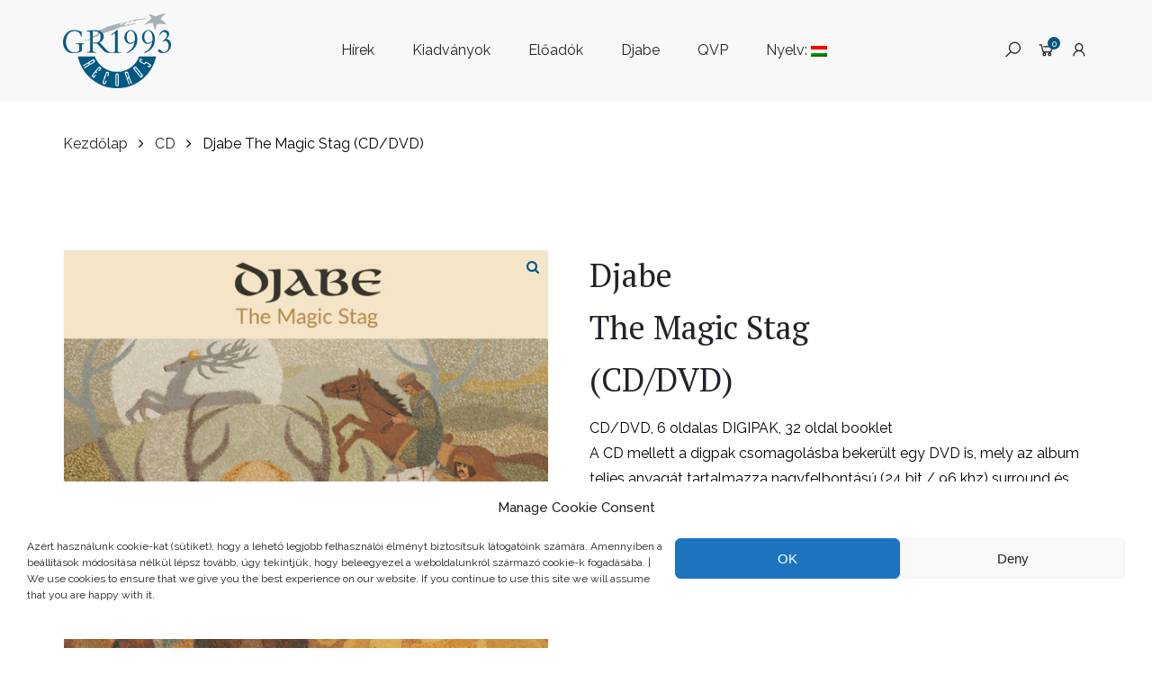

--- FILE ---
content_type: text/html; charset=UTF-8
request_url: https://gr1993records.com/index.php/product/djabe-the-magic-stag-cd-dvd/
body_size: 31500
content:
<!DOCTYPE html>
<html lang="hu">
<head>
    <meta charset="UTF-8">
    <meta name="google-site-verification" content="OGmlvU03LC7qGX24BGocZd4MZRQQIuZyVP027jn9nrs" />
    <meta name="viewport" content="width=device-width, initial-scale=1">
    <link rel="profile" href="https://gmpg.org/xfn/11">
    <meta name='robots' content='index, follow, max-image-preview:large, max-snippet:-1, max-video-preview:-1' />
<script>window._wca = window._wca || [];</script>

	<!-- This site is optimized with the Yoast SEO plugin v26.7 - https://yoast.com/wordpress/plugins/seo/ -->
	<title>Djabe The Magic Stag (CD/DVD) &#8211; GR1993 Records</title>
	<link rel="canonical" href="https://gr1993records.com/index.php/product/djabe-the-magic-stag-cd-dvd/" />
	<meta property="og:locale" content="hu_HU" />
	<meta property="og:type" content="article" />
	<meta property="og:title" content="Djabe The Magic Stag (CD/DVD) &#8211; GR1993 Records" />
	<meta property="og:description" content="CD/DVD, 6 oldalas DIGIPAK, 32 oldal booklet A CD mellett a digpak csomagolásba bekerült egy DVD is, mely az album teljes anyagát tartalmazza nagyfelbontású (24 bit / 96 khz) surround és sztereó hangban, valamint a zenekar 2019-es turnéján rögzített koncert videókat, egy 2020 áprilisi karantén videót és egy vadonatúj, Égerházi Imre festőművészről készített dokumentumfilmet is." />
	<meta property="og:url" content="https://gr1993records.com/index.php/product/djabe-the-magic-stag-cd-dvd/" />
	<meta property="og:site_name" content="GR1993 Records" />
	<meta property="article:publisher" content="https://www.facebook.com/GR1993Records-113564886691383/" />
	<meta property="article:modified_time" content="2025-11-18T10:42:20+00:00" />
	<meta property="og:image" content="https://gr1993records.com/wp-content/uploads/2020/09/kiadvany_djabe_magic_stag_cd_dvd_front-1.jpg" />
	<meta property="og:image:width" content="1000" />
	<meta property="og:image:height" content="1000" />
	<meta property="og:image:type" content="image/jpeg" />
	<meta name="twitter:card" content="summary_large_image" />
	<meta name="twitter:label1" content="Becsült olvasási idő" />
	<meta name="twitter:data1" content="2 perc" />
	<script type="application/ld+json" class="yoast-schema-graph">{"@context":"https://schema.org","@graph":[{"@type":"WebPage","@id":"https://gr1993records.com/index.php/product/djabe-the-magic-stag-cd-dvd/","url":"https://gr1993records.com/index.php/product/djabe-the-magic-stag-cd-dvd/","name":"Djabe The Magic Stag (CD/DVD) &#8211; GR1993 Records","isPartOf":{"@id":"https://gr1993records.com/#website"},"primaryImageOfPage":{"@id":"https://gr1993records.com/index.php/product/djabe-the-magic-stag-cd-dvd/#primaryimage"},"image":{"@id":"https://gr1993records.com/index.php/product/djabe-the-magic-stag-cd-dvd/#primaryimage"},"thumbnailUrl":"https://gr1993records.com/wp-content/uploads/2020/09/kiadvany_djabe_magic_stag_cd_dvd_front-1.jpg","datePublished":"2020-09-03T06:26:52+00:00","dateModified":"2025-11-18T10:42:20+00:00","breadcrumb":{"@id":"https://gr1993records.com/index.php/product/djabe-the-magic-stag-cd-dvd/#breadcrumb"},"inLanguage":"hu","potentialAction":[{"@type":"ReadAction","target":["https://gr1993records.com/index.php/product/djabe-the-magic-stag-cd-dvd/"]}]},{"@type":"ImageObject","inLanguage":"hu","@id":"https://gr1993records.com/index.php/product/djabe-the-magic-stag-cd-dvd/#primaryimage","url":"https://gr1993records.com/wp-content/uploads/2020/09/kiadvany_djabe_magic_stag_cd_dvd_front-1.jpg","contentUrl":"https://gr1993records.com/wp-content/uploads/2020/09/kiadvany_djabe_magic_stag_cd_dvd_front-1.jpg","width":1000,"height":1000,"caption":"Djabe – The Magic Stag (CD+DVD) cover"},{"@type":"BreadcrumbList","@id":"https://gr1993records.com/index.php/product/djabe-the-magic-stag-cd-dvd/#breadcrumb","itemListElement":[{"@type":"ListItem","position":1,"name":"Home","item":"https://gr1993records.com/"},{"@type":"ListItem","position":2,"name":"Kiadványok","item":"https://gr1993records.com/index.php/shop/"},{"@type":"ListItem","position":3,"name":"Djabe The Magic Stag (CD/DVD)"}]},{"@type":"WebSite","@id":"https://gr1993records.com/#website","url":"https://gr1993records.com/","name":"GR1993 Records","description":"","publisher":{"@id":"https://gr1993records.com/#organization"},"potentialAction":[{"@type":"SearchAction","target":{"@type":"EntryPoint","urlTemplate":"https://gr1993records.com/?s={search_term_string}"},"query-input":{"@type":"PropertyValueSpecification","valueRequired":true,"valueName":"search_term_string"}}],"inLanguage":"hu"},{"@type":"Organization","@id":"https://gr1993records.com/#organization","name":"Gramy-H Ltd.","url":"https://gr1993records.com/","logo":{"@type":"ImageObject","inLanguage":"hu","@id":"https://gr1993records.com/#/schema/logo/image/","url":"https://gr1993records.com/wp-content/uploads/2019/08/GR1993_Records_logo_CC.png","contentUrl":"https://gr1993records.com/wp-content/uploads/2019/08/GR1993_Records_logo_CC.png","width":2900,"height":2001,"caption":"Gramy-H Ltd."},"image":{"@id":"https://gr1993records.com/#/schema/logo/image/"},"sameAs":["https://www.facebook.com/GR1993Records-113564886691383/"]}]}</script>
	<!-- / Yoast SEO plugin. -->


<link rel='dns-prefetch' href='//stats.wp.com' />
<link rel='dns-prefetch' href='//fonts.googleapis.com' />
<link rel='preconnect' href='//c0.wp.com' />
<link rel='preconnect' href='https://fonts.gstatic.com' crossorigin />
<link rel="alternate" type="application/rss+xml" title="GR1993 Records &raquo; hírcsatorna" href="https://gr1993records.com/index.php/feed/" />
<link rel="alternate" type="application/rss+xml" title="GR1993 Records &raquo; hozzászólás hírcsatorna" href="https://gr1993records.com/index.php/comments/feed/" />

<script>
var MP3jPLAYLISTS = [];
var MP3jPLAYERS = [];
</script>
<link rel="alternate" title="oEmbed (JSON)" type="application/json+oembed" href="https://gr1993records.com/index.php/wp-json/oembed/1.0/embed?url=https%3A%2F%2Fgr1993records.com%2Findex.php%2Fproduct%2Fdjabe-the-magic-stag-cd-dvd%2F" />
<link rel="alternate" title="oEmbed (XML)" type="text/xml+oembed" href="https://gr1993records.com/index.php/wp-json/oembed/1.0/embed?url=https%3A%2F%2Fgr1993records.com%2Findex.php%2Fproduct%2Fdjabe-the-magic-stag-cd-dvd%2F&#038;format=xml" />
<style id='wp-img-auto-sizes-contain-inline-css' type='text/css'>
img:is([sizes=auto i],[sizes^="auto," i]){contain-intrinsic-size:3000px 1500px}
/*# sourceURL=wp-img-auto-sizes-contain-inline-css */
</style>
<style id='wp-emoji-styles-inline-css' type='text/css'>

	img.wp-smiley, img.emoji {
		display: inline !important;
		border: none !important;
		box-shadow: none !important;
		height: 1em !important;
		width: 1em !important;
		margin: 0 0.07em !important;
		vertical-align: -0.1em !important;
		background: none !important;
		padding: 0 !important;
	}
/*# sourceURL=wp-emoji-styles-inline-css */
</style>
<style id='wp-block-library-inline-css' type='text/css'>
:root{--wp-block-synced-color:#7a00df;--wp-block-synced-color--rgb:122,0,223;--wp-bound-block-color:var(--wp-block-synced-color);--wp-editor-canvas-background:#ddd;--wp-admin-theme-color:#007cba;--wp-admin-theme-color--rgb:0,124,186;--wp-admin-theme-color-darker-10:#006ba1;--wp-admin-theme-color-darker-10--rgb:0,107,160.5;--wp-admin-theme-color-darker-20:#005a87;--wp-admin-theme-color-darker-20--rgb:0,90,135;--wp-admin-border-width-focus:2px}@media (min-resolution:192dpi){:root{--wp-admin-border-width-focus:1.5px}}.wp-element-button{cursor:pointer}:root .has-very-light-gray-background-color{background-color:#eee}:root .has-very-dark-gray-background-color{background-color:#313131}:root .has-very-light-gray-color{color:#eee}:root .has-very-dark-gray-color{color:#313131}:root .has-vivid-green-cyan-to-vivid-cyan-blue-gradient-background{background:linear-gradient(135deg,#00d084,#0693e3)}:root .has-purple-crush-gradient-background{background:linear-gradient(135deg,#34e2e4,#4721fb 50%,#ab1dfe)}:root .has-hazy-dawn-gradient-background{background:linear-gradient(135deg,#faaca8,#dad0ec)}:root .has-subdued-olive-gradient-background{background:linear-gradient(135deg,#fafae1,#67a671)}:root .has-atomic-cream-gradient-background{background:linear-gradient(135deg,#fdd79a,#004a59)}:root .has-nightshade-gradient-background{background:linear-gradient(135deg,#330968,#31cdcf)}:root .has-midnight-gradient-background{background:linear-gradient(135deg,#020381,#2874fc)}:root{--wp--preset--font-size--normal:16px;--wp--preset--font-size--huge:42px}.has-regular-font-size{font-size:1em}.has-larger-font-size{font-size:2.625em}.has-normal-font-size{font-size:var(--wp--preset--font-size--normal)}.has-huge-font-size{font-size:var(--wp--preset--font-size--huge)}.has-text-align-center{text-align:center}.has-text-align-left{text-align:left}.has-text-align-right{text-align:right}.has-fit-text{white-space:nowrap!important}#end-resizable-editor-section{display:none}.aligncenter{clear:both}.items-justified-left{justify-content:flex-start}.items-justified-center{justify-content:center}.items-justified-right{justify-content:flex-end}.items-justified-space-between{justify-content:space-between}.screen-reader-text{border:0;clip-path:inset(50%);height:1px;margin:-1px;overflow:hidden;padding:0;position:absolute;width:1px;word-wrap:normal!important}.screen-reader-text:focus{background-color:#ddd;clip-path:none;color:#444;display:block;font-size:1em;height:auto;left:5px;line-height:normal;padding:15px 23px 14px;text-decoration:none;top:5px;width:auto;z-index:100000}html :where(.has-border-color){border-style:solid}html :where([style*=border-top-color]){border-top-style:solid}html :where([style*=border-right-color]){border-right-style:solid}html :where([style*=border-bottom-color]){border-bottom-style:solid}html :where([style*=border-left-color]){border-left-style:solid}html :where([style*=border-width]){border-style:solid}html :where([style*=border-top-width]){border-top-style:solid}html :where([style*=border-right-width]){border-right-style:solid}html :where([style*=border-bottom-width]){border-bottom-style:solid}html :where([style*=border-left-width]){border-left-style:solid}html :where(img[class*=wp-image-]){height:auto;max-width:100%}:where(figure){margin:0 0 1em}html :where(.is-position-sticky){--wp-admin--admin-bar--position-offset:var(--wp-admin--admin-bar--height,0px)}@media screen and (max-width:600px){html :where(.is-position-sticky){--wp-admin--admin-bar--position-offset:0px}}

/*# sourceURL=wp-block-library-inline-css */
</style><style id='global-styles-inline-css' type='text/css'>
:root{--wp--preset--aspect-ratio--square: 1;--wp--preset--aspect-ratio--4-3: 4/3;--wp--preset--aspect-ratio--3-4: 3/4;--wp--preset--aspect-ratio--3-2: 3/2;--wp--preset--aspect-ratio--2-3: 2/3;--wp--preset--aspect-ratio--16-9: 16/9;--wp--preset--aspect-ratio--9-16: 9/16;--wp--preset--color--black: #000000;--wp--preset--color--cyan-bluish-gray: #abb8c3;--wp--preset--color--white: #fff;--wp--preset--color--pale-pink: #f78da7;--wp--preset--color--vivid-red: #cf2e2e;--wp--preset--color--luminous-vivid-orange: #ff6900;--wp--preset--color--luminous-vivid-amber: #fcb900;--wp--preset--color--light-green-cyan: #7bdcb5;--wp--preset--color--vivid-green-cyan: #00d084;--wp--preset--color--pale-cyan-blue: #8ed1fc;--wp--preset--color--vivid-cyan-blue: #0693e3;--wp--preset--color--vivid-purple: #9b51e0;--wp--preset--color--primary: #f8981d;--wp--preset--color--secondary: #222;--wp--preset--color--light-gray: #878787;--wp--preset--gradient--vivid-cyan-blue-to-vivid-purple: linear-gradient(135deg,rgb(6,147,227) 0%,rgb(155,81,224) 100%);--wp--preset--gradient--light-green-cyan-to-vivid-green-cyan: linear-gradient(135deg,rgb(122,220,180) 0%,rgb(0,208,130) 100%);--wp--preset--gradient--luminous-vivid-amber-to-luminous-vivid-orange: linear-gradient(135deg,rgb(252,185,0) 0%,rgb(255,105,0) 100%);--wp--preset--gradient--luminous-vivid-orange-to-vivid-red: linear-gradient(135deg,rgb(255,105,0) 0%,rgb(207,46,46) 100%);--wp--preset--gradient--very-light-gray-to-cyan-bluish-gray: linear-gradient(135deg,rgb(238,238,238) 0%,rgb(169,184,195) 100%);--wp--preset--gradient--cool-to-warm-spectrum: linear-gradient(135deg,rgb(74,234,220) 0%,rgb(151,120,209) 20%,rgb(207,42,186) 40%,rgb(238,44,130) 60%,rgb(251,105,98) 80%,rgb(254,248,76) 100%);--wp--preset--gradient--blush-light-purple: linear-gradient(135deg,rgb(255,206,236) 0%,rgb(152,150,240) 100%);--wp--preset--gradient--blush-bordeaux: linear-gradient(135deg,rgb(254,205,165) 0%,rgb(254,45,45) 50%,rgb(107,0,62) 100%);--wp--preset--gradient--luminous-dusk: linear-gradient(135deg,rgb(255,203,112) 0%,rgb(199,81,192) 50%,rgb(65,88,208) 100%);--wp--preset--gradient--pale-ocean: linear-gradient(135deg,rgb(255,245,203) 0%,rgb(182,227,212) 50%,rgb(51,167,181) 100%);--wp--preset--gradient--electric-grass: linear-gradient(135deg,rgb(202,248,128) 0%,rgb(113,206,126) 100%);--wp--preset--gradient--midnight: linear-gradient(135deg,rgb(2,3,129) 0%,rgb(40,116,252) 100%);--wp--preset--font-size--small: 13px;--wp--preset--font-size--medium: 20px;--wp--preset--font-size--large: 36px;--wp--preset--font-size--x-large: 42px;--wp--preset--spacing--20: 0.44rem;--wp--preset--spacing--30: 0.67rem;--wp--preset--spacing--40: 1rem;--wp--preset--spacing--50: 1.5rem;--wp--preset--spacing--60: 2.25rem;--wp--preset--spacing--70: 3.38rem;--wp--preset--spacing--80: 5.06rem;--wp--preset--shadow--natural: 6px 6px 9px rgba(0, 0, 0, 0.2);--wp--preset--shadow--deep: 12px 12px 50px rgba(0, 0, 0, 0.4);--wp--preset--shadow--sharp: 6px 6px 0px rgba(0, 0, 0, 0.2);--wp--preset--shadow--outlined: 6px 6px 0px -3px rgb(255, 255, 255), 6px 6px rgb(0, 0, 0);--wp--preset--shadow--crisp: 6px 6px 0px rgb(0, 0, 0);}:where(.is-layout-flex){gap: 0.5em;}:where(.is-layout-grid){gap: 0.5em;}body .is-layout-flex{display: flex;}.is-layout-flex{flex-wrap: wrap;align-items: center;}.is-layout-flex > :is(*, div){margin: 0;}body .is-layout-grid{display: grid;}.is-layout-grid > :is(*, div){margin: 0;}:where(.wp-block-columns.is-layout-flex){gap: 2em;}:where(.wp-block-columns.is-layout-grid){gap: 2em;}:where(.wp-block-post-template.is-layout-flex){gap: 1.25em;}:where(.wp-block-post-template.is-layout-grid){gap: 1.25em;}.has-black-color{color: var(--wp--preset--color--black) !important;}.has-cyan-bluish-gray-color{color: var(--wp--preset--color--cyan-bluish-gray) !important;}.has-white-color{color: var(--wp--preset--color--white) !important;}.has-pale-pink-color{color: var(--wp--preset--color--pale-pink) !important;}.has-vivid-red-color{color: var(--wp--preset--color--vivid-red) !important;}.has-luminous-vivid-orange-color{color: var(--wp--preset--color--luminous-vivid-orange) !important;}.has-luminous-vivid-amber-color{color: var(--wp--preset--color--luminous-vivid-amber) !important;}.has-light-green-cyan-color{color: var(--wp--preset--color--light-green-cyan) !important;}.has-vivid-green-cyan-color{color: var(--wp--preset--color--vivid-green-cyan) !important;}.has-pale-cyan-blue-color{color: var(--wp--preset--color--pale-cyan-blue) !important;}.has-vivid-cyan-blue-color{color: var(--wp--preset--color--vivid-cyan-blue) !important;}.has-vivid-purple-color{color: var(--wp--preset--color--vivid-purple) !important;}.has-black-background-color{background-color: var(--wp--preset--color--black) !important;}.has-cyan-bluish-gray-background-color{background-color: var(--wp--preset--color--cyan-bluish-gray) !important;}.has-white-background-color{background-color: var(--wp--preset--color--white) !important;}.has-pale-pink-background-color{background-color: var(--wp--preset--color--pale-pink) !important;}.has-vivid-red-background-color{background-color: var(--wp--preset--color--vivid-red) !important;}.has-luminous-vivid-orange-background-color{background-color: var(--wp--preset--color--luminous-vivid-orange) !important;}.has-luminous-vivid-amber-background-color{background-color: var(--wp--preset--color--luminous-vivid-amber) !important;}.has-light-green-cyan-background-color{background-color: var(--wp--preset--color--light-green-cyan) !important;}.has-vivid-green-cyan-background-color{background-color: var(--wp--preset--color--vivid-green-cyan) !important;}.has-pale-cyan-blue-background-color{background-color: var(--wp--preset--color--pale-cyan-blue) !important;}.has-vivid-cyan-blue-background-color{background-color: var(--wp--preset--color--vivid-cyan-blue) !important;}.has-vivid-purple-background-color{background-color: var(--wp--preset--color--vivid-purple) !important;}.has-black-border-color{border-color: var(--wp--preset--color--black) !important;}.has-cyan-bluish-gray-border-color{border-color: var(--wp--preset--color--cyan-bluish-gray) !important;}.has-white-border-color{border-color: var(--wp--preset--color--white) !important;}.has-pale-pink-border-color{border-color: var(--wp--preset--color--pale-pink) !important;}.has-vivid-red-border-color{border-color: var(--wp--preset--color--vivid-red) !important;}.has-luminous-vivid-orange-border-color{border-color: var(--wp--preset--color--luminous-vivid-orange) !important;}.has-luminous-vivid-amber-border-color{border-color: var(--wp--preset--color--luminous-vivid-amber) !important;}.has-light-green-cyan-border-color{border-color: var(--wp--preset--color--light-green-cyan) !important;}.has-vivid-green-cyan-border-color{border-color: var(--wp--preset--color--vivid-green-cyan) !important;}.has-pale-cyan-blue-border-color{border-color: var(--wp--preset--color--pale-cyan-blue) !important;}.has-vivid-cyan-blue-border-color{border-color: var(--wp--preset--color--vivid-cyan-blue) !important;}.has-vivid-purple-border-color{border-color: var(--wp--preset--color--vivid-purple) !important;}.has-vivid-cyan-blue-to-vivid-purple-gradient-background{background: var(--wp--preset--gradient--vivid-cyan-blue-to-vivid-purple) !important;}.has-light-green-cyan-to-vivid-green-cyan-gradient-background{background: var(--wp--preset--gradient--light-green-cyan-to-vivid-green-cyan) !important;}.has-luminous-vivid-amber-to-luminous-vivid-orange-gradient-background{background: var(--wp--preset--gradient--luminous-vivid-amber-to-luminous-vivid-orange) !important;}.has-luminous-vivid-orange-to-vivid-red-gradient-background{background: var(--wp--preset--gradient--luminous-vivid-orange-to-vivid-red) !important;}.has-very-light-gray-to-cyan-bluish-gray-gradient-background{background: var(--wp--preset--gradient--very-light-gray-to-cyan-bluish-gray) !important;}.has-cool-to-warm-spectrum-gradient-background{background: var(--wp--preset--gradient--cool-to-warm-spectrum) !important;}.has-blush-light-purple-gradient-background{background: var(--wp--preset--gradient--blush-light-purple) !important;}.has-blush-bordeaux-gradient-background{background: var(--wp--preset--gradient--blush-bordeaux) !important;}.has-luminous-dusk-gradient-background{background: var(--wp--preset--gradient--luminous-dusk) !important;}.has-pale-ocean-gradient-background{background: var(--wp--preset--gradient--pale-ocean) !important;}.has-electric-grass-gradient-background{background: var(--wp--preset--gradient--electric-grass) !important;}.has-midnight-gradient-background{background: var(--wp--preset--gradient--midnight) !important;}.has-small-font-size{font-size: var(--wp--preset--font-size--small) !important;}.has-medium-font-size{font-size: var(--wp--preset--font-size--medium) !important;}.has-large-font-size{font-size: var(--wp--preset--font-size--large) !important;}.has-x-large-font-size{font-size: var(--wp--preset--font-size--x-large) !important;}
/*# sourceURL=global-styles-inline-css */
</style>

<style id='classic-theme-styles-inline-css' type='text/css'>
/*! This file is auto-generated */
.wp-block-button__link{color:#fff;background-color:#32373c;border-radius:9999px;box-shadow:none;text-decoration:none;padding:calc(.667em + 2px) calc(1.333em + 2px);font-size:1.125em}.wp-block-file__button{background:#32373c;color:#fff;text-decoration:none}
/*# sourceURL=/wp-includes/css/classic-themes.min.css */
</style>
<style id='woocommerce-inline-inline-css' type='text/css'>
.woocommerce form .form-row .required { visibility: visible; }
/*# sourceURL=woocommerce-inline-inline-css */
</style>
<link rel='stylesheet' id='cmplz-general-css' href='https://gr1993records.com/wp-content/plugins/complianz-gdpr/assets/css/cookieblocker.min.css?ver=1767969262' type='text/css' media='all' />
<link rel='stylesheet' id='jquery-ui-style-css' href='https://gr1993records.com/wp-content/plugins/woocommerce-jetpack/includes/css/jquery-ui.css?ver=1768941072' type='text/css' media='all' />
<link rel='stylesheet' id='wcj-timepicker-style-css' href='https://gr1993records.com/wp-content/plugins/woocommerce-jetpack/includes/lib/timepicker/jquery.timepicker.min.css?ver=7.9.0' type='text/css' media='all' />
<link rel='stylesheet' id='child-theme-styles-css' href='https://gr1993records.com/wp-content/themes/kable/style.css?ver=6.9' type='text/css' media='all' />
<link rel='stylesheet' id='child-style-css' href='https://gr1993records.com/wp-content/themes/kable_child/style.css?ver=1.0' type='text/css' media='all' />
<link rel='stylesheet' id='js_composer_front-css' href='https://gr1993records.com/wp-content/plugins/js_composer/assets/css/js_composer.min.css?ver=6.0.5' type='text/css' media='all' />
<link rel="preload" as="style" href="https://fonts.googleapis.com/css?family=Raleway:100,200,300,400,500,600,700,800,900,100italic,200italic,300italic,400italic,500italic,600italic,700italic,800italic,900italic%7CPT%20Serif:400,700,400italic,700italic&#038;subset=latin-ext&#038;display=swap&#038;ver=1612520592" /><link rel="stylesheet" href="https://fonts.googleapis.com/css?family=Raleway:100,200,300,400,500,600,700,800,900,100italic,200italic,300italic,400italic,500italic,600italic,700italic,800italic,900italic%7CPT%20Serif:400,700,400italic,700italic&#038;subset=latin-ext&#038;display=swap&#038;ver=1612520592" media="print" onload="this.media='all'"><noscript><link rel="stylesheet" href="https://fonts.googleapis.com/css?family=Raleway:100,200,300,400,500,600,700,800,900,100italic,200italic,300italic,400italic,500italic,600italic,700italic,800italic,900italic%7CPT%20Serif:400,700,400italic,700italic&#038;subset=latin-ext&#038;display=swap&#038;ver=1612520592" /></noscript><link rel='stylesheet' id='kable-style-css' href='https://gr1993records.com/wp-content/themes/kable_child/style.css?ver=1' type='text/css' media='all' />
<style id='kable-style-inline-css' type='text/css'>
@font-face{font-family:limerick-regular;src:url(https://gr1993records.com/wp-content/themes/kable/assets/fonts/limerick-regular-webfont.woff2) format("woff2"),url(https://gr1993records.com/wp-content/themes/kable/assets/fonts/limerick-regular-webfont.woff) format("woff");font-weight:400;font-style:normal}#yith-wcwl-popup-message,.piko-notify .woocommerce-message,.piko-notify .woocommerce-error,.piko-notify .woocommerce-info{top:10%}.type-tab-3.s-item-0 .discount:before{content:"SAVE"}@media (min-width:1200px){.container{max-width:1170px} }#cookie-notice .bootstrap:not(.cn-more-info),#site-loading-slide .bar,#yith-wcwl-popup-message,.actions .coupon .button,.bgc_p,.btn-details-action .countdown-row .countdown-section,.header-actions .badges,.header-actions .cart-items,.header-bottom,.header-layout-3 .site-header .header-3-bottom .social-page-icon a:hover,.header-layout-5 .site-header .header-main .header-right,.mega-menu .tip.hot,.meta-wrap .sticky-post,.piko-notify .woocommerce-error,.piko-notify .woocommerce-info:not(.cart-empty),.piko-notify .woocommerce-message,.piko-show-account.logged-in .user-info span,.piko-spin4,.piko-spin5 .bounce1,.piko-spin5 .bounce2,.piko-stock .progress-bar,.pikobtn a,.pikobtn a.hover,.pikobtn a:not(.h_no):focus,.pikobtn a:not(.h_no):hover,.processing:before,.product-bottom .btn-action a.wc-forward,.product-details .added_to_cart.wc-forward,.product-label,.product-label.vendor:hover,.product-wrap .countdown-row .countdown-section,.product:hover>.product-wrap .btn-action:not(.other) a,.products-list.row .product .product-wrap .product-top>a:hover,.round-1 .spinner,.scroll-top span,.search-form .header-search-form a.button,.search-form .header-search-form button,.select2-container--default .select2-results__option--highlighted[aria-selected],.slick-dots li.slick-active button:after,.slick-dots li.slick-active button:hover:after,.social-icons .fa-envelope,.tabs .tabs-title a:after,.widget_layered_nav li.chosen>a:before,.widget_layered_nav li>a:hover:before,.widget_shopping_cart_content .buttons>a.button+a.button,.widget_shopping_cart_content .buttons>button.button+a.button,.widget_shopping_cart_content .buttons>input.button+a.button,.woocommerce-checkout .woocommerce-form-login .button,a.button.hover,button:not(.h_no):not([class*=pswp_]):not([class*=mfp-]):hover,input[type=submit]:hover,mark,.woocommerce-MyAccount-orders a.woocommerce-button:hover{background-color:#005681}.tparrows:focus,.tparrows:hover{background-color:#005681!important}.c_p,.comment-reply-title small a,.entry-footer .entry-cat a:hover,.header-boxes-container i,.header-layout-5 .site-header .header-top a:focus,.header-layout-5 .site-header .header-top a:hover,.header-main .info .info-media,.header-top a:hover,.latest-post .latest-text a:hover,.logged-in-as a:hover,.mega-menu .narrow .popup li.menu-item.current-menu-item>a,.mega-menu .narrow .popup li.menu-item.current-menu-item>h5,.mega-menu .tip.hot .tip-arrow:before,.mega-menu .wide .popup li.menu-item.current-menu-item>a,.mega-menu .wide .popup li.menu-item.current-menu-item>h5,.mega-menu .wide .popup>.inner>ul.sub-menu>li.menu-item li.menu-item.current-menu-item>a,.mega-menu .wide .popup>.inner>ul.sub-menu>li.menu-item li.menu-item.current-menu-item>h5,.meta-wrap a:hover,.mobile-main-menu li.menu-item.current-menu-item>a,.p_list:not(.type-tab-3) .price:not(td),.piko-dropdown.user-menu a:hover,.piko-newsletter.layout-1 .submit-icon:before,.piko-newsletter.layout-1 input[type=submit]:hover,.piko-video.light .pa_center,.primary_color,.product-details .product_meta a:hover,.product-middle .product-brand a:hover,.product-slide .button:hover,.product-slide .wc-forward:hover,.product-type-grouped .group_table a:not(.button):hover,.store-directory li:hover:after,.testimonial_6 .owner-meta p span,.thumb_action .btn-ac,.thumb_action .btn-ac i,.thumb_action .wc-forward,.thumb_action .wc-forward i,.widget ul li a:hover,.widget ul.product_list_widget li a:hover span.product-title,.woocommerce-MyAccount-navigation ul li.is-active a,.woocommerce-MyAccount-navigation ul li:hover a,.woocommerce-info:before,.woocommerce-product-gallery.piko-lightbox-img a:not(.piko-embed):before,.woocommerce-toolbar .sort-by-wrapper .sort-by-content ul li a:hover,a:active,a:hover,li.menu-item.sub-menu-color-white li.menu-item>a:hover,li.menu-item.sub-menu-color-white li.menu-item>h5:hover{color:#005681}#cookie-notice .bootstrap.cn-more-info:hover,#cookie-notice .bootstrap:not(.cn-more-info),.header-layout-3 .site-header .header-3-bottom .social-page-icon a:hover,.header-layout-3 .site-header .header-3-bottom .tagcloud a:hover,.header-search-form select,.pikobtn a.hover,.pikobtn a:not(.h_no):focus,.pikobtn a:not(.h_no):hover,.product-details .added_to_cart.wc-forward,.products-list.row .product .product-wrap .product-top>a:hover,.search-form .header-search-form input[type=text],.type-tab-3.s-item-0,.widget_layered_nav li.chosen>a:before,.widget_layered_nav li>a:hover:before,.woocommerce-checkout .woocommerce-form-login .button,a.button.hover,button:not(.h_no):not([class*=pswp_]):not([class*=mfp-]):hover,div.wpcf7-aborted,div.wpcf7-mail-sent-ng,div.wpcf7-mail-sent-ok,input[type=submit]:hover{border-color:#005681}.tparrows:focus,.tparrows:hover{border-color:#005681!important}.be_border,.tab-vertical .tabs li a.active,.tab-vertical .tabs li a:hover,.various-7 .spinner,.various-8 .spinner{border-left-color:#005681}blockquote,q{border-left-color:#005681!important}.various-7 .spinner{border-right-color:#005681}.piko-spin6,.piko-spin6:after,.piko-spin6:before,.various-8 .spinner{border-top-color:#005681}.slick-thumb img.slick-current,.slick-thumb.bttom .slick-list .slick-current,.wc-backward,.woocommerce-product-gallery .piko-nav .slick-current img,read_more.hover{border-bottom-color:#005681}.wpb-js-composer .vc_tta-color-grey.vc_tta-style-classic .vc_tta-tab.vc_active>a{border-bottom-color:#005681!important}.button-effect{background:linear-gradient(to right,#22222b 50%,#005681 50%)}.button-effect-white{background:linear-gradient(to right,#005681 50%,#fff 50%)}.button-effect-black{background:linear-gradient(to right,#005681 50%,#22222b 50%)}@media (min-width:992px){.header-layout-5 .site-header .header-main .header-left{border-bottom-color:#005681}}@media (max-width:576px){.search-form .header-search-form input[type=text]{border-color:#005681}}.btn-details-action .countdown-row .countdown-amount,.btn-details-action .countdown-row .countdown-period,.header-actions .badges,.header-actions .cart-items,.product-label,.product-wrap .countdown-row .countdown-amount,.product-wrap .countdown-row .countdown-period,.widget_shopping_cart_content .buttons > a:hover,#yith-wcwl-popup-message strong, .piko-notify .woocommerce-error > li strong, .piko-notify .notify-text strong,.woocommerce-MyAccount-orders a.woocommerce-button:hover{color:#ffffff}
/*# sourceURL=kable-style-inline-css */
</style>
<link rel='stylesheet' id='mp3-jplayer-css' href='https://gr1993records.com/wp-content/plugins/mp3-jplayer/css/dark.css?ver=2.7.3' type='text/css' media='all' />
<script type="text/javascript" src="https://c0.wp.com/c/6.9/wp-includes/js/jquery/jquery.min.js" id="jquery-core-js"></script>
<script type="text/javascript" src="https://c0.wp.com/c/6.9/wp-includes/js/jquery/jquery-migrate.min.js" id="jquery-migrate-js"></script>
<script type="text/javascript" src="https://c0.wp.com/p/woocommerce/10.4.3/assets/js/jquery-blockui/jquery.blockUI.min.js" id="wc-jquery-blockui-js" data-wp-strategy="defer"></script>
<script type="text/javascript" id="wc-add-to-cart-js-extra">
/* <![CDATA[ */
var wc_add_to_cart_params = {"ajax_url":"/wp-admin/admin-ajax.php","wc_ajax_url":"/?wc-ajax=%%endpoint%%","i18n_view_cart":"Kos\u00e1r","cart_url":"https://gr1993records.com/index.php/cart/","is_cart":"","cart_redirect_after_add":"no"};
//# sourceURL=wc-add-to-cart-js-extra
/* ]]> */
</script>
<script type="text/javascript" src="https://c0.wp.com/p/woocommerce/10.4.3/assets/js/frontend/add-to-cart.min.js" id="wc-add-to-cart-js" data-wp-strategy="defer"></script>
<script type="text/javascript" id="wc-single-product-js-extra">
/* <![CDATA[ */
var wc_single_product_params = {"i18n_required_rating_text":"K\u00e9rlek, v\u00e1lassz egy \u00e9rt\u00e9kel\u00e9st","i18n_rating_options":["1 / 5 csillag","2 / 5 csillag","3 / 5 csillag","4 / 5 csillag","5 / 5 csillag"],"i18n_product_gallery_trigger_text":"View full-screen image gallery","review_rating_required":"yes","flexslider":{"rtl":false,"animation":"slide","smoothHeight":true,"directionNav":false,"controlNav":"thumbnails","slideshow":false,"animationSpeed":500,"animationLoop":false,"allowOneSlide":false},"zoom_enabled":"","zoom_options":[],"photoswipe_enabled":"","photoswipe_options":{"shareEl":false,"closeOnScroll":false,"history":false,"hideAnimationDuration":0,"showAnimationDuration":0},"flexslider_enabled":""};
//# sourceURL=wc-single-product-js-extra
/* ]]> */
</script>
<script type="text/javascript" src="https://c0.wp.com/p/woocommerce/10.4.3/assets/js/frontend/single-product.min.js" id="wc-single-product-js" defer="defer" data-wp-strategy="defer"></script>
<script type="text/javascript" src="https://c0.wp.com/p/woocommerce/10.4.3/assets/js/js-cookie/js.cookie.min.js" id="wc-js-cookie-js" defer="defer" data-wp-strategy="defer"></script>
<script type="text/javascript" id="woocommerce-js-extra">
/* <![CDATA[ */
var woocommerce_params = {"ajax_url":"/wp-admin/admin-ajax.php","wc_ajax_url":"/?wc-ajax=%%endpoint%%","i18n_password_show":"Jelsz\u00f3 megjelen\u00edt\u00e9se","i18n_password_hide":"Jelsz\u00f3 elrejt\u00e9se"};
//# sourceURL=woocommerce-js-extra
/* ]]> */
</script>
<script type="text/javascript" src="https://c0.wp.com/p/woocommerce/10.4.3/assets/js/frontend/woocommerce.min.js" id="woocommerce-js" defer="defer" data-wp-strategy="defer"></script>
<script type="text/javascript" src="https://gr1993records.com/wp-content/plugins/js_composer/assets/js/vendors/woocommerce-add-to-cart.js?ver=6.0.5" id="vc_woocommerce-add-to-cart-js-js"></script>
<script type="text/javascript" id="wc-cart-fragments-js-extra">
/* <![CDATA[ */
var wc_cart_fragments_params = {"ajax_url":"/wp-admin/admin-ajax.php","wc_ajax_url":"/?wc-ajax=%%endpoint%%","cart_hash_key":"wc_cart_hash_17d8a559bf96bde213a430ca945f6366","fragment_name":"wc_fragments_17d8a559bf96bde213a430ca945f6366","request_timeout":"5000"};
//# sourceURL=wc-cart-fragments-js-extra
/* ]]> */
</script>
<script type="text/javascript" src="https://c0.wp.com/p/woocommerce/10.4.3/assets/js/frontend/cart-fragments.min.js" id="wc-cart-fragments-js" defer="defer" data-wp-strategy="defer"></script>
<script data-service="jetpack-statistics" data-category="statistics" type="text/plain" data-cmplz-src="https://stats.wp.com/s-202604.js" id="woocommerce-analytics-js" defer="defer" data-wp-strategy="defer"></script>
<script type="text/javascript" src="https://c0.wp.com/p/woocommerce/10.4.3/assets/js/zoom/jquery.zoom.min.js" id="wc-zoom-js" defer="defer" data-wp-strategy="defer"></script>
<link rel="https://api.w.org/" href="https://gr1993records.com/index.php/wp-json/" /><link rel="alternate" title="JSON" type="application/json" href="https://gr1993records.com/index.php/wp-json/wp/v2/product/5923" /><link rel="EditURI" type="application/rsd+xml" title="RSD" href="https://gr1993records.com/xmlrpc.php?rsd" />
<meta name="generator" content="WordPress 6.9" />
<meta name="generator" content="WooCommerce 10.4.3" />
<link rel='shortlink' href='https://gr1993records.com/?p=5923' />
<meta name="generator" content="Redux 4.5.10" /><script type="text/javascript" > var vs_ajax_url = "https://gr1993records.com/wp-admin/admin-ajax.php"; </script><style type="text/css">
.qtranxs_flag_hu {background-image: url(https://gr1993records.com/wp-content/plugins/qtranslate-x/flags/hu.png); background-repeat: no-repeat;}
.qtranxs_flag_en {background-image: url(https://gr1993records.com/wp-content/plugins/qtranslate-x/flags/gb.png); background-repeat: no-repeat;}
</style>
<link hreflang="hu" href="https://gr1993records.com/index.php/product/djabe-the-magic-stag-cd-dvd/?lang=hu" rel="alternate" />
<link hreflang="en" href="https://gr1993records.com/index.php/product/djabe-the-magic-stag-cd-dvd/?lang=en" rel="alternate" />
<link hreflang="x-default" href="https://gr1993records.com/index.php/product/djabe-the-magic-stag-cd-dvd/" rel="alternate" />
<meta name="generator" content="qTranslate-X 3.4.6.8" />
	<style>img#wpstats{display:none}</style>
					<style>.cmplz-hidden {
					display: none !important;
				}</style>
		<script>
		(function(h,o,t,j,a,r){
			h.hj=h.hj||function(){(h.hj.q=h.hj.q||[]).push(arguments)};
			h._hjSettings={hjid:2249798,hjsv:5};
			a=o.getElementsByTagName('head')[0];
			r=o.createElement('script');r.async=1;
			r.src=t+h._hjSettings.hjid+j+h._hjSettings.hjsv;
			a.appendChild(r);
		})(window,document,'//static.hotjar.com/c/hotjar-','.js?sv=');
		</script>
		<style type="text/css"> #wpadminbar #wp-admin-bar-wcj-wc .ab-icon:before { content: "\f174"; top: 3px; } </style><style type="text/css"> #wpadminbar #wp-admin-bar-booster .ab-icon:before { content: "\f185"; top: 3px; } </style><style type="text/css"> #wpadminbar #wp-admin-bar-booster-active .ab-icon:before { content: "\f155"; top: 3px; } </style><meta name="apple-mobile-web-app-title" content="GR1993 Records"><link rel="apple-touch-icon" sizes="144x144" href=" https://gr1993records.com/wp-content/uploads/2019/08/GR1993_Records_logo_CC_x144.png"><link rel="apple-touch-icon" sizes="114x114" href="https://gr1993records.com/wp-content/uploads/2019/08/GR1993_Records_logo_CC_x114.png"><link rel="apple-touch-icon" sizes="72x72" href="https://gr1993records.com/wp-content/uploads/2019/08/GR1993_Records_logo_CC_x72.png"><link rel="apple-touch-icon" sizes="57x57" href="https://gr1993records.com/wp-content/uploads/2019/08/GR1993_Records_logo_CC_x57.png">	<noscript><style>.woocommerce-product-gallery{ opacity: 1 !important; }</style></noscript>
	<meta name="generator" content="Powered by WPBakery Page Builder - drag and drop page builder for WordPress."/>
<meta name="generator" content="Powered by Slider Revolution 6.6.14 - responsive, Mobile-Friendly Slider Plugin for WordPress with comfortable drag and drop interface." />
<link rel="icon" href="https://gr1993records.com/wp-content/uploads/2020/05/cropped-logo_tiny-32x32.png" sizes="32x32" />
<link rel="icon" href="https://gr1993records.com/wp-content/uploads/2020/05/cropped-logo_tiny-192x192.png" sizes="192x192" />
<link rel="apple-touch-icon" href="https://gr1993records.com/wp-content/uploads/2020/05/cropped-logo_tiny-180x180.png" />
<meta name="msapplication-TileImage" content="https://gr1993records.com/wp-content/uploads/2020/05/cropped-logo_tiny-270x270.png" />
<script>function setREVStartSize(e){
			//window.requestAnimationFrame(function() {
				window.RSIW = window.RSIW===undefined ? window.innerWidth : window.RSIW;
				window.RSIH = window.RSIH===undefined ? window.innerHeight : window.RSIH;
				try {
					var pw = document.getElementById(e.c).parentNode.offsetWidth,
						newh;
					pw = pw===0 || isNaN(pw) || (e.l=="fullwidth" || e.layout=="fullwidth") ? window.RSIW : pw;
					e.tabw = e.tabw===undefined ? 0 : parseInt(e.tabw);
					e.thumbw = e.thumbw===undefined ? 0 : parseInt(e.thumbw);
					e.tabh = e.tabh===undefined ? 0 : parseInt(e.tabh);
					e.thumbh = e.thumbh===undefined ? 0 : parseInt(e.thumbh);
					e.tabhide = e.tabhide===undefined ? 0 : parseInt(e.tabhide);
					e.thumbhide = e.thumbhide===undefined ? 0 : parseInt(e.thumbhide);
					e.mh = e.mh===undefined || e.mh=="" || e.mh==="auto" ? 0 : parseInt(e.mh,0);
					if(e.layout==="fullscreen" || e.l==="fullscreen")
						newh = Math.max(e.mh,window.RSIH);
					else{
						e.gw = Array.isArray(e.gw) ? e.gw : [e.gw];
						for (var i in e.rl) if (e.gw[i]===undefined || e.gw[i]===0) e.gw[i] = e.gw[i-1];
						e.gh = e.el===undefined || e.el==="" || (Array.isArray(e.el) && e.el.length==0)? e.gh : e.el;
						e.gh = Array.isArray(e.gh) ? e.gh : [e.gh];
						for (var i in e.rl) if (e.gh[i]===undefined || e.gh[i]===0) e.gh[i] = e.gh[i-1];
											
						var nl = new Array(e.rl.length),
							ix = 0,
							sl;
						e.tabw = e.tabhide>=pw ? 0 : e.tabw;
						e.thumbw = e.thumbhide>=pw ? 0 : e.thumbw;
						e.tabh = e.tabhide>=pw ? 0 : e.tabh;
						e.thumbh = e.thumbhide>=pw ? 0 : e.thumbh;
						for (var i in e.rl) nl[i] = e.rl[i]<window.RSIW ? 0 : e.rl[i];
						sl = nl[0];
						for (var i in nl) if (sl>nl[i] && nl[i]>0) { sl = nl[i]; ix=i;}
						var m = pw>(e.gw[ix]+e.tabw+e.thumbw) ? 1 : (pw-(e.tabw+e.thumbw)) / (e.gw[ix]);
						newh =  (e.gh[ix] * m) + (e.tabh + e.thumbh);
					}
					var el = document.getElementById(e.c);
					if (el!==null && el) el.style.height = newh+"px";
					el = document.getElementById(e.c+"_wrapper");
					if (el!==null && el) {
						el.style.height = newh+"px";
						el.style.display = "block";
					}
				} catch(e){
					console.log("Failure at Presize of Slider:" + e)
				}
			//});
		  };</script>
		<style type="text/css" id="wp-custom-css">
			/*Site logo*/
.site-header .site-logo .site-logo-image {
    margin-top: 15px;
		margin-bottom: 15px;
}

/*List view*/
.product-title {
	text-align: center;
}

/*QVP button positioning*/
@media (min-width: 992px){
.qvp-btn {
    padding-left: 3.125rem;
    padding-right: 3.125rem;
}
}

/*Footer padding*/
@media (min-width: 992px){
.sub-footer {
    padding: 1.7rem 0 1rem;
    position: relative;
	}}

/*Filter and gridview toggle*/
.woocommerce-toolbar .gridlist-toggle-wrapper, .woocommerce-toolbar .sort-by-wrapper {
    display: none;
}

.woocommerce-toolbar .gridlist-toggle-wrapper + .woocommerce-result-count {
    margin-right: 0rem;
}

/*Slider bullets*/
.tp-bullets:not(.bullets-number) .tp-bullet {
	background: transparent !important;
}

.tp-bullets {
	width: 15rem !important;
}

/*Product dimensions ninja*/
.woocommerce-product-attributes-item--dimensions {
	display: none;
	}

.woocommerce-product-attributes-item--weight {
	display: none;
	}

.single-product .product-details .piko-stock, .single-product .product-details .countdown-lastest {
	display: none !important;
	visibility:hidden;
	}

/*Sale Countdown*/
.countdown-row {
	display: none !important;
}

/*Checkout*/
.checkout h3 {
	font-weight: bolder;
	text-transform: uppercase;
}

.checkout label {
	font-weight: bold;
}

#shipping_method label {
	font-weight: normal;
}

.required {
	font-weight: bolder;
	font-size: 22px;
}

.checkout button {
	background-color: #005681;
	font-weight: bolder;
	text-transform: uppercase;
}

.billing-2 {
	margin-top: 5rem;
}

.woocommerce-additional-fields {
	margin-top: 5rem;
}

input:not([type="submit"]):not([type="checkbox"]), textarea, select {
	border-bottom-color: #dbdbdb;
}

.select2-container--default .select2-selection--single {
	border-bottom-color: #dbdbdb;
}

.checkout #payment {
	margin-top: 3rem;
}

.checkout .woocommerce-privacy-policy-text {
	margin-top: 3rem;
}

/*View cart*/
.wc-proceed-to-checkout a:not(.wcppec-checkout-buttons__button) {
	background-color: #005681;
	font-weight: bold;
	text-transform: uppercase;
}

.wc-proceed-to-checkout a:hover {
	color: white;
}

.order-total, .order-total td {
	background-color: #f0f0f0;
}

.order-total, .order-total th {
	text-transform: uppercase;
	font-weight: bolder;
}
		</style>
		<style id="kable-dynamic-css" title="dynamic-css" class="redux-options-output">.header-layout-1 .site-header .header-main .header-right,.header-layout-2 .site-header .header-main,.header-layout-4 .header-wrapper .mega-menu-sidebar,.header-layout-3 .header-wrapper.header-side-nav #header,.header-layout-5 .site-header .header-main .header-right,.header-layout-6 .site-header .header-main{background-color:#f8f8f8;}.header-layout-1 .site-header .header-main,.header-layout-6 .site-header .header-main,.header-layout-5 .site-header .header-main .header-left{border-bottom-color:#f8f8f8;}.page-header{background-color:#005681;}.page .page-header{padding-top:15px;padding-bottom:15px;}.page .page-header{background-color:#f8f8f8;}.page-header{padding-top:15px;padding-bottom:15px;}.f-bottom{background-color:#005681;}.site-footer .main-footer{border-color:#005681;}.f-bottom,.f-bottom a,.f-bottom p,.footer-links-menu li a{color:#ffffff;}.site-footer.layout2 .footer-perallx-wrap .info-center-wrap, .site-footer.layout2 .footer-perallx-wrap .main-footer{border-color:#a7b1b7;}.site-footer .footer-layout3-wrap .sidebar-two,.site-footer .footer-layout3-wrap .sidebar-one{border-bottom-color:#a7b1b7;}.f-bottom{border-top-color:#a7b1b7;}footer.site-footer.layout2{background-image: url('https://gr1993records.com/wp-content/themes/kable/assets/images/footer-bg.jpg');}footer.site-footer.layout2:before{background-color:#fff;}.site-footer .middle{background-color:#f8f8f8;}.site-footer .middle .sub-footer .widget .comment-author-link a,.site-footer .middle .widget h4.widget-title,.site-footer .middle .piko-newsletter.layout-2 h5,.site-footer .middle .piko-newsletter .search-form input[type="submit"],.site-footer .middle .widget .widget-title,.site-footer .middle .widget p,.site-footer .middle .widget, .site-footer .middle .widget address, .site-footer .middle .widget ul li a, .site-footer .middle a, .site-footer .middle .product_list_widget li a .product-title, .site-footer .middle .product_list_widget span.amount,.site-footer .middle .widget a{color:#000000;}.site-footer .middle .sub-footer .widget a:hover, .site-footer .middle .sub-footer .widget ul li a:hover,.site-footer .middle .widget ul li a:hover, .site-footer .middle a:hover, .site-footer .middle .product_list_widget li a:hover .product-title,.site-footer .middle .widget a:hover{color:#005681;}.site-footer .two{background-color:#f8f8f8;}body{font-family:Raleway;font-style:normal;color:#000000;}h1, .h1, h2, .h2, h3, .h3, h4, .h4, h5, .h5, h6, .h6{font-family:"PT Serif";font-weight:400;font-style:normal;}</style><noscript><style> .wpb_animate_when_almost_visible { opacity: 1; }</style></noscript><link rel='stylesheet' id='wc-blocks-style-css' href='https://c0.wp.com/p/woocommerce/10.4.3/assets/client/blocks/wc-blocks.css' type='text/css' media='all' />
<link rel='stylesheet' id='rs-plugin-settings-css' href='https://gr1993records.com/wp-content/plugins/revslider/public/assets/css/rs6.css?ver=6.6.14' type='text/css' media='all' />
<style id='rs-plugin-settings-inline-css' type='text/css'>
#rs-demo-id {}
/*# sourceURL=rs-plugin-settings-inline-css */
</style>
</head>
<body data-cmplz=1 class="wp-singular product-template-default single single-product postid-5923 wp-embed-responsive wp-theme-kable wp-child-theme-kable_child theme-kable woocommerce woocommerce-page woocommerce-no-js yith-wcan-pro wpb-js-composer js-comp-ver-6.0.5 vc_responsive group-blog wmpl-wrap-top-left piko-notify page-parent header-layout-2 ">
        <div id="page" class="site">
        <div id="site-loading" style="display:none;" class=" various-4">
    <div class="loading-center">
        <div class="site-loading-center-absolute">            
                       
                                        <div class="piko-spin5 pa_center">
                    <div class="bounce1" ></div>
                    <div class="bounce2" ></div>
                </div>
                        
            
                    </div>
    </div>
</div>


<header id="header" class="site-header">
                <div class="header-main">
            <div class="container">
                <div class="d_flex align-items-center justify-content-between columns">
                            <div class="site-logo">        <a class="dib" href="https://gr1993records.com/">
                            <img src="https://gr1993records.com/wp-content/uploads/2019/08/GR1993_Records_logo_CC.png" alt="GR1993 Records" class="site-logo-image" width="120"/>
                                </a>
        </div>
                            <ul id="menu-main-menu" class="main-menu mega-menu effect-down subeffect-fadein-left"><li id="nav-menu-item-4605" class="menu-item menu-item-type-post_type menu-item-object-page  narrow "><a href="https://gr1993records.com/index.php/hirek/" class="">Hírek</a></li>
<li id="nav-menu-item-4573" class="menu-item menu-item-type-post_type menu-item-object-page current_page_parent  narrow "><a href="https://gr1993records.com/index.php/shop/" class="">Kiadványok</a></li>
<li id="nav-menu-item-4571" class="menu-item menu-item-type-post_type menu-item-object-page menu-item-has-children  has-sub narrow pos-center"><a href="https://gr1993records.com/index.php/eloadok/" class="">Előadók</a>
<div class="popup"><div class="inner" style=""><ul class="sub-menu">
	<li id="nav-menu-item-4734" class="menu-item menu-item-type-post_type menu-item-object-page " data-cols="1"><a href="https://gr1993records.com/index.php/eloadok/alapi-istvan/" class="">Alapi István</a></li>
	<li id="nav-menu-item-4707" class="menu-item menu-item-type-post_type menu-item-object-page " data-cols="1"><a href="https://gr1993records.com/index.php/eloadok/android/" class="">Android</a></li>
	<li id="nav-menu-item-6929" class="menu-item menu-item-type-post_type menu-item-object-page " data-cols="1"><a href="https://gr1993records.com/index.php/eloadok/boggie/" class="">Boggie</a></li>
	<li id="nav-menu-item-4706" class="menu-item menu-item-type-post_type menu-item-object-page " data-cols="1"><a href="https://gr1993records.com/index.php/eloadok/djabe/" class="">Djabe</a></li>
	<li id="nav-menu-item-6502" class="menu-item menu-item-type-post_type menu-item-object-page " data-cols="1"><a href="https://gr1993records.com/index.php/eloadok/european_mantra/" class="">European Mantra</a></li>
	<li id="nav-menu-item-4739" class="menu-item menu-item-type-post_type menu-item-object-page " data-cols="1"><a href="https://gr1993records.com/index.php/eloadok/gulli-briem/" class="">Gulli Briem</a></li>
	<li id="nav-menu-item-4740" class="menu-item menu-item-type-post_type menu-item-object-page " data-cols="1"><a href="https://gr1993records.com/index.php/eloadok/horgas-eszter/" class="">Horgas Eszter</a></li>
	<li id="nav-menu-item-4742" class="sub-menu menu-item menu-item-type-post_type menu-item-object-page " data-cols="1"><a href="https://gr1993records.com/index.php/eloadok/johanna-beisteiner/" class="">Johanna Beisteiner</a></li>
	<li id="nav-menu-item-6893" class="menu-item menu-item-type-post_type menu-item-object-page " data-cols="1"><a href="https://gr1993records.com/index.php/eloadok/mezzoforte/" class="">Mezzoforte</a></li>
	<li id="nav-menu-item-6570" class="menu-item menu-item-type-post_type menu-item-object-page " data-cols="1"><a href="https://gr1993records.com/index.php/eloadok/nagy-janos-trio/" class="">Nagy János Trió</a></li>
	<li id="nav-menu-item-4708" class="menu-item menu-item-type-post_type menu-item-object-page " data-cols="1"><a href="https://gr1993records.com/index.php/eloadok/solati-music/" class="">Solati Music</a></li>
	<li id="nav-menu-item-6912" class="menu-item menu-item-type-post_type menu-item-object-page " data-cols="1"><a href="https://gr1993records.com/index.php/eloadok/special-efx/" class="">Special EFX featuring Chieli Minucci</a></li>
	<li id="nav-menu-item-4710" class="menu-item menu-item-type-post_type menu-item-object-page " data-cols="1"><a href="https://gr1993records.com/index.php/eloadok/steve-hackett/" class="">Steve Hackett</a></li>
</ul></div></div>
</li>
<li id="nav-menu-item-4574" class="menu-item menu-item-type-custom menu-item-object-custom  narrow "><a target="_blank" href="http://djabe.hu/" class="">Djabe</a></li>
<li id="nav-menu-item-4805" class="menu-item menu-item-type-post_type menu-item-object-page  narrow "><a href="https://gr1993records.com/index.php/quality-vinyl-projects/" class="">QVP</a></li>
<li id="nav-menu-item-4764" class="qtranxs-lang-menu qtranxs-lang-menu-hu menu-item menu-item-type-custom menu-item-object-custom menu-item-has-children  has-sub narrow "><a title="Magyar" href="#" class="">Nyelv:&nbsp;<img src="https://gr1993records.com/wp-content/plugins/qtranslate-x/flags/hu.png" alt="Magyar" /></a>
<div class="popup"><div class="inner" style=""><ul class="sub-menu">
	<li id="nav-menu-item-6930" class="qtranxs-lang-menu-item qtranxs-lang-menu-item-hu menu-item menu-item-type-custom menu-item-object-custom " data-cols="1"><a title="Magyar" href="https://gr1993records.com/index.php/product/djabe-the-magic-stag-cd-dvd/?lang=hu" class=""><img src="https://gr1993records.com/wp-content/plugins/qtranslate-x/flags/hu.png" alt="Magyar" />&nbsp;Magyar</a></li>
	<li id="nav-menu-item-6931" class="qtranxs-lang-menu-item qtranxs-lang-menu-item-en menu-item menu-item-type-custom menu-item-object-custom " data-cols="1"><a title="English" href="https://gr1993records.com/index.php/product/djabe-the-magic-stag-cd-dvd/?lang=en" class=""><img src="https://gr1993records.com/wp-content/plugins/qtranslate-x/flags/gb.png" alt="English" />&nbsp;English</a></li>
</ul></div></div>
</li>
</ul>                    <div class="header-actions">
                               <ul class="ul-no d_flex flex-row-reverse">
            <li class="toggle-menu-mobile dn_lg dn_xl">
                <a href="#" class="toggle-menu-mobile-button">
                    <span class="tools_button_icon"><span class="la la-bars" ></span></span>
                </a>
            </li>
                    <li class="login-button user-account">
            <a href="javascript:void(0)" data-toggle="dropdown" aria-haspopup="true" aria-expanded="false">
                                    <span><i class="la la-user" ></i></span>
                            </a>
                    </li>
        
                            <li class="cart-button">
                    <a href="javascript:void(0)">
                        <span class="tools_button_icon pr"><span class="la la-shopping-cart" ></span><span class="cart-items">0</span></span>
                    </a>
                </li>
                                                    <li class="search-button">
                    <a href="javascript:void(0)">
                        <span class="tools_button_icon"><span class="la la-search" ></span></span>
                    </a>
                </li>
                    </ul>
         
                    </div>                                     
                </div>
            </div>
        </div>
</header>
<section ><nav class="container woocommerce-breadcrumb"><a href="https://gr1993records.com">Kezdőlap</a><i class="fa fa-angle-right" aria-hidden="true"></i><a href="https://gr1993records.com/index.php/product-category/cd/">CD</a><i class="fa fa-angle-right" aria-hidden="true"></i>Djabe The Magic Stag (CD/DVD)</nav></section>        <div id="piko-content">             <div class="site-inner container">
                <a class="skip-link screen-reader-text" href="#content">Skip to content</a>
                <div id="content" class="site-content">
                                        <div class="row">        
    <div id="primary" class="content-area  col-sm-12">
	<main id="main" class="site-main" role="main">
	
		
			
<div class="woocommerce-notices-wrapper"></div>
<div id="product-5923" class="bottom product-single product type-product post-5923 status-publish first instock product_cat-cd product_cat-dvd has-post-thumbnail featured shipping-taxable purchasable product-type-simple">
    <div class="row">
        
        <div class="col-12 col-md-6 ">
            
	
<div class="woocommerce-product-gallery woocommerce-product-gallery--with-images woocommerce-product-gallery--columns-4 images piko-lightbox-img pr piko-product-imges" style="opacity: 0; transition: opacity .25s ease-in-out;">
    <figure class="woocommerce-product-gallery__wrapper piko-thumb piko-carousel"  data-slick='{"slidesToShow": 1, "slidesToScroll": 1,"arrows": false, "asNavFor": ".piko-nav", "fade":true}'>
        <div class="woocommerce-product-gallery__image piko-image-zoom"><a href="https://gr1993records.com/wp-content/uploads/2020/09/kiadvany_djabe_magic_stag_cd_dvd_front-1.jpg"><img width="600" height="600" src="https://gr1993records.com/wp-content/uploads/2020/09/kiadvany_djabe_magic_stag_cd_dvd_front-1-600x600.jpg" class="attachment-shop_single size-shop_single wp-post-image" alt="Djabe – The Magic Stag (CD+DVD) cover" title="kiadvany_djabe_magic_stag_cd_dvd_front" data-caption="" data-src="https://gr1993records.com/wp-content/uploads/2020/09/kiadvany_djabe_magic_stag_cd_dvd_front-1.jpg" data-large_image="https://gr1993records.com/wp-content/uploads/2020/09/kiadvany_djabe_magic_stag_cd_dvd_front-1.jpg" data-large_image_width="1000" data-large_image_height="1000" decoding="async" fetchpriority="high" srcset="https://gr1993records.com/wp-content/uploads/2020/09/kiadvany_djabe_magic_stag_cd_dvd_front-1-600x600.jpg 600w, https://gr1993records.com/wp-content/uploads/2020/09/kiadvany_djabe_magic_stag_cd_dvd_front-1-300x300.jpg 300w, https://gr1993records.com/wp-content/uploads/2020/09/kiadvany_djabe_magic_stag_cd_dvd_front-1-100x100.jpg 100w, https://gr1993records.com/wp-content/uploads/2020/09/kiadvany_djabe_magic_stag_cd_dvd_front-1-150x150.jpg 150w, https://gr1993records.com/wp-content/uploads/2020/09/kiadvany_djabe_magic_stag_cd_dvd_front-1-768x768.jpg 768w, https://gr1993records.com/wp-content/uploads/2020/09/kiadvany_djabe_magic_stag_cd_dvd_front-1.jpg 1000w" sizes="(max-width: 600px) 100vw, 600px" /></a></div><div class="woocommerce-product-gallery__image piko-image-zoom"><a href="https://gr1993records.com/wp-content/uploads/2020/09/kiadvany_djabe_magic_stag_cd_dvd_back.jpg"><img width="600" height="600" src="https://gr1993records.com/wp-content/uploads/2020/09/kiadvany_djabe_magic_stag_cd_dvd_back-600x600.jpg" class="attachment-shop_single size-shop_single" alt="Djabe – The Magic Stag (CD+DVD) back cover" title="kiadvany_djabe_magic_stag_cd_dvd_front" data-src="https://gr1993records.com/wp-content/uploads/2020/09/kiadvany_djabe_magic_stag_cd_dvd_back.jpg" data-large_image="https://gr1993records.com/wp-content/uploads/2020/09/kiadvany_djabe_magic_stag_cd_dvd_back.jpg" data-large_image_width="1000" data-large_image_height="1000" decoding="async" srcset="https://gr1993records.com/wp-content/uploads/2020/09/kiadvany_djabe_magic_stag_cd_dvd_back-600x600.jpg 600w, https://gr1993records.com/wp-content/uploads/2020/09/kiadvany_djabe_magic_stag_cd_dvd_back-300x300.jpg 300w, https://gr1993records.com/wp-content/uploads/2020/09/kiadvany_djabe_magic_stag_cd_dvd_back-100x100.jpg 100w, https://gr1993records.com/wp-content/uploads/2020/09/kiadvany_djabe_magic_stag_cd_dvd_back-150x150.jpg 150w, https://gr1993records.com/wp-content/uploads/2020/09/kiadvany_djabe_magic_stag_cd_dvd_back-768x768.jpg 768w, https://gr1993records.com/wp-content/uploads/2020/09/kiadvany_djabe_magic_stag_cd_dvd_back.jpg 1000w" sizes="(max-width: 600px) 100vw, 600px" /></a></div>    </figure>


    	<div class="piko-nav piko-carousel" data-slick='{"slidesToShow": 4,"slidesToScroll": 1,"arrows": true, "focusOnSelect": true,"asNavFor": ".piko-thumb",  "responsive":[{"breakpoint": 991,"settings":{"slidesToShow": 3}},{"breakpoint": 576,"settings":{"slidesToShow": 4, "vertical":false,"verticalSwiping": false}}]}'>
		<div><img width="100" height="100" src="https://gr1993records.com/wp-content/uploads/2020/09/kiadvany_djabe_magic_stag_cd_dvd_front-1-100x100.jpg" class="attachment-shop_thumbnail size-shop_thumbnail wp-post-image" alt="Djabe – The Magic Stag (CD+DVD) cover" title="kiadvany_djabe_magic_stag_cd_dvd_front" decoding="async" srcset="https://gr1993records.com/wp-content/uploads/2020/09/kiadvany_djabe_magic_stag_cd_dvd_front-1-100x100.jpg 100w, https://gr1993records.com/wp-content/uploads/2020/09/kiadvany_djabe_magic_stag_cd_dvd_front-1-300x300.jpg 300w, https://gr1993records.com/wp-content/uploads/2020/09/kiadvany_djabe_magic_stag_cd_dvd_front-1-600x600.jpg 600w, https://gr1993records.com/wp-content/uploads/2020/09/kiadvany_djabe_magic_stag_cd_dvd_front-1-150x150.jpg 150w, https://gr1993records.com/wp-content/uploads/2020/09/kiadvany_djabe_magic_stag_cd_dvd_front-1-768x768.jpg 768w, https://gr1993records.com/wp-content/uploads/2020/09/kiadvany_djabe_magic_stag_cd_dvd_front-1.jpg 1000w" sizes="(max-width: 100px) 100vw, 100px" /></div><div><img width="100" height="100" src="https://gr1993records.com/wp-content/uploads/2020/09/kiadvany_djabe_magic_stag_cd_dvd_back-100x100.jpg" class="attachment-shop_thumbnail size-shop_thumbnail" alt="Djabe – The Magic Stag (CD+DVD) back cover" title="kiadvany_djabe_magic_stag_cd_dvd_back" data-src="https://gr1993records.com/wp-content/uploads/2020/09/kiadvany_djabe_magic_stag_cd_dvd_back.jpg" data-large_image="https://gr1993records.com/wp-content/uploads/2020/09/kiadvany_djabe_magic_stag_cd_dvd_back.jpg" data-large_image_width="1000" data-large_image_height="1000" decoding="async" loading="lazy" srcset="https://gr1993records.com/wp-content/uploads/2020/09/kiadvany_djabe_magic_stag_cd_dvd_back-100x100.jpg 100w, https://gr1993records.com/wp-content/uploads/2020/09/kiadvany_djabe_magic_stag_cd_dvd_back-300x300.jpg 300w, https://gr1993records.com/wp-content/uploads/2020/09/kiadvany_djabe_magic_stag_cd_dvd_back-600x600.jpg 600w, https://gr1993records.com/wp-content/uploads/2020/09/kiadvany_djabe_magic_stag_cd_dvd_back-150x150.jpg 150w, https://gr1993records.com/wp-content/uploads/2020/09/kiadvany_djabe_magic_stag_cd_dvd_back-768x768.jpg 768w, https://gr1993records.com/wp-content/uploads/2020/09/kiadvany_djabe_magic_stag_cd_dvd_back.jpg 1000w" sizes="auto, (max-width: 100px) 100vw, 100px" /></div>	</div>

</div> 
                
        </div> <!--piko-woo-left-col-->     
        
        <div class="col-12 col-md-6">        
	<div class="summary entry-summary product-details">

		<h1 class="product_title entry-title">Djabe </br>The Magic Stag </br>(CD/DVD)</h1><div class="woocommerce-product-details__short-description">
	<p>CD/DVD, 6 oldalas DIGIPAK, 32 oldal booklet<br />
A CD mellett a digpak csomagolásba bekerült egy DVD is, mely az album teljes anyagát tartalmazza nagyfelbontású (24 bit / 96 khz) surround és sztereó hangban, valamint a zenekar 2019-es turnéján rögzített koncert videókat, egy 2020 áprilisi karantén videót és egy vadonatúj, Égerházi Imre festőművészről készített dokumentumfilmet is.</p>
<p><img class="wp-image-6024 alignnone" src="https://gr1993records.com/wp-content/uploads/2020/10/Cherry_Red_Records_logo-300x162.png" alt="" width="111" height="60" /></p>
</div>
<p class="price"><span class="woocommerce-Price-amount amount"><bdi>33,00&nbsp;<span class="woocommerce-Price-currencySymbol">&euro;</span></bdi></span></p>
<div class="btn-details-action">
	
	<form class="cart" action="https://gr1993records.com/index.php/product/djabe-the-magic-stag-cd-dvd/" method="post" enctype='multipart/form-data'>
		
		<div class="quantity">
		<label class="screen-reader-text" for="quantity_696fe610936d9">Djabe The Magic Stag (CD/DVD) mennyiség</label>
	<input
		type="number"
				id="quantity_696fe610936d9"
		class="input-text qty text"
		name="quantity"
		value="1"
		aria-label="Termék mennyiség"
		size="4"
		min="1"
		max=""
					step="1"
			placeholder=""
			inputmode="numeric"
			autocomplete="off"
		/>          
						<div class="qty-wrap">
					<a class="plus" href="javascript:void(0);"><i class="la la-plus"></i></a>
					<a class="minus" href="javascript:void(0);"><i class="la la-minus"></i></a>
				</div>
			</div>

		<button type="submit" name="add-to-cart" value="5923" class="single_add_to_cart_button button alt">Kosárba teszem</button>

			</form>

	
</div>                    <div class="guide-wrap d_flex mb10 f_w6">
                            </div>
        <div class="product_meta">

	
	
		<span class="sku_wrapper">Cikkszám: <span class="sku">
                    EANTCD21085                    </span>
                </span>

	
	<span class="posted_in">Kategóriák: <a href="https://gr1993records.com/index.php/product-category/cd/" rel="tag">CD</a>, <a href="https://gr1993records.com/index.php/product-category/dvd/" rel="tag">DVD</a></span>
	
</div>
<ul class="social-icons">                            <li class="social-icon fa fa-facebook">
                    <a class="shear-icon-wrap" href="https://www.facebook.com/sharer/sharer.php?u=https://gr1993records.com/index.php/product/djabe-the-magic-stag-cd-dvd/" target="_blank">
                        Facebook                        <span class="text">Share &quot;Djabe </br>The Magic Stag </br>(CD/DVD)&quot; on Facebook</span>
                    </a>
                </li>
                                        <li class="social-icon fa fa-twitter">
                    <a class="shear-icon-wrap" href="https://twitter.com/home?status=https://gr1993records.com/index.php/product/djabe-the-magic-stag-cd-dvd/" target="_blank">
                        Twitter                        <span class="text">Post status &quot;Djabe </br>The Magic Stag </br>(CD/DVD)&quot; on Twitter</span>
                    </a>
                </li>
                                                                
            </ul>	</div><!-- .summary -->	
        </div>
       
        
        <meta itemprop="url" content="https://gr1993records.com/index.php/product/djabe-the-magic-stag-cd-dvd/" />
        
    </div> <!-- .piko-woo-single-wrap -->   
   
     
        <div class="woocommerce-tabs wc-tabs-wrapper pt65 pt30-md w1340">
            <ul class="tabs wc-tabs ul-no d_flex justify-content-center pr" role="tablist">
                                    <li class="description_tab" id="tab-title-description" role="tab" aria-controls="tab-description">
                        <a class="db" href="#tab-description">Leírás</a>
                    </li>
                                    <li class="additional_information_tab" id="tab-title-additional_information" role="tab" aria-controls="tab-additional_information">
                        <a class="db" href="#tab-additional_information">Details</a>
                    </li>
                                    <li class="custom_tab_tab" id="tab-title-custom_tab" role="tab" aria-controls="tab-custom_tab">
                        <a class="db" href="#tab-custom_tab">Tracklista</a>
                    </li>
                                    <li class="custom_tab_two_tab" id="tab-title-custom_tab_two" role="tab" aria-controls="tab-custom_tab_two">
                        <a class="db" href="#tab-custom_tab_two">Extrák</a>
                    </li>
                            </ul>
                            <div class="woocommerce-Tabs-panel woocommerce-Tabs-panel--description panel entry-content wc-tab" id="tab-description" role="tabpanel" aria-labelledby="tab-title-description">
                    
	<h2>Leírás</h2>

<div class="vc_row wpb_row vc_row-fluid"><div class="wpb_column vc_column_container vc_col-sm-12"><div class="vc_column-inner"><div class="wpb_wrapper">
	<div class="wpb_text_column wpb_content_element " >
		<div class="wpb_wrapper">
			<p>A Djabe a magyarországi zenekarok közül egyedülálló módon 4 éven belül már az ötödik lemezét jelenteti meg Angliában. Ezúttal nem Djabe &amp; Steve Hackett névvel adja ki az albumot az egész világon ismert Cherry Red Records, hanem az előadó kizárólag a Djabe.</p>
<p>A fentiek nem jelentik azt, hogy Steve ne szerepelne az albumon, hiszen az album koncepciója és a címadó dal szövege neki és feleségének köszönhető. A Hackett házaspárt és alkotó párost Égerházi Imre: Magyar mondák, legendák című festménye ihlette a The Magic Stag megírására. Barabás Tamás és Égerházi Attila teljes egyetértésben választották ki az albumban szereplő további festményeket, melyekhez az egyes szerzemények köthetők.</p>
<p>Az album 11 kompozíciót tartalmaz, melyből 9 zenéjét Barabás Tamás szerzett, egyet pedig közösen Égerházi Attilával. A lemez záró darabja, az Uncertain Time pedig Égerházi szerzeménye. Az alkotók között ott találjuk Pély Barnát is, aki a másik énekes dal, a Down By The Lakeside szövegét jegyzi.</p>
<p>A Cherry Red Records a lemezt, az új felvételeket kiadó, Esoteric Recordings labelen keresztül jelenteti meg 2020. szeptember 25.én. A kiadót a kifejezetten igényes fizikai kiadványok jellemzik. Az elegáns papírtokos, úgynevezett digipak csomagolásba a CD mellett bekerült egy DVDis, mely az album teljes anyagát tartalmazza nagyfelbontású (24 bit/96 kHz) surround és sztereó hangban, valamint a zenekar 2019-es turnéján rögzített koncert videókat, egy 2020. áprilisi karantén videót és egy vadonatúj, Égerházi Imre festőművészről készített dokumentumfilmet is.</p>
<p>A kiadó beharangozójában kitér arra, hogy a Djabe napjainkban a világ egyik legkiválóbb progresszív/jazz/világzenei fúziós zenekara. Magyarországon kívüli ismertségük és elismertségük többek között a legendás Genesis-gitáros, Steve Hackett szereplésével létrejött közös albumoknak és koncerteknek is köszönhető.</p>
<p>A zenekar tagjai Barabás Tamás (basszusgitár), Égerházi Attila (gitár, ütőhangszerek), Koós-Hutás Áron (szárnykürt, trombita), Nagy János (billentyűk) és Kaszás Péter (dobok, ének). Zenéjükre a progresszív rock, a jazz és a world music stílusok vannak a legnagyobb hatással, új albumuk inspirációjaként pedig, Attila édesapjának, Égerházi Imrének festményei szolgáltak.</p>
<p>Az ezredfordulóra Égerházi Imrét az Alföld egyik vezető mestereként tartották számon. Festészete és művészi szervezőtevékenysége, valamint az alkotói közösségek és alkotótársak iránti elkötelezettsége elismerést hozott számára Magyarországon és nemzetközi szinten egyaránt. Az ő munkája, az ő élete ihlette a The Magci Stag (Csodaszarvas)szövegét zenei világát valamint a teljes album zenei anyagát.</p>
<p>Steve Hackett nem csupán a címadó kompozíció szövegét írta feleségével, Jo Hackettel karöltve, de narrátorként, valamint hét számában gitárosként is szerepel az albumon. A The Magic Stagtovábbi vendégszereplői között találjuk a Steve Hackett zenekarában játszó Rob Townsendet tenor szaxofonon,  a tar legnagyobb géniuszának tartott Malik Mansurovot. Régebbi Djabe tagok, mint Muck Ferenc szaxofon és Karvaly Tibor hegedű szintén szerepet kaptak. A zenekar két éve dolgozik Szabó Lászlóval, aki gitáron és szitáron is közreműködik a Power Of Wings varázslatos hangulatában</p>
<p>A Csodaszarvas egyik oldalról a magyar mondavilág ünneplése, másik oldalról pedig tisztelgés Égerházi Imre festőművész munkájának. A deluxe digipak kiadásban a CD mellett egy DVD is helyet kapott, melyen az album teljes zenei anyaga megtalálható HD felbontású 5.1 Surround és Stereo keverésben, illetve további extrákat tartalmaz élőben rögzített felvételek és egy Égerházi Imre dokumentumfilm formájában. A csomag része egy 32 oldalas könyv, mely Égerházi Imre az albumot inspiráló festményeit tartalmazza.</p>

		</div>
	</div>
<div class="vc_separator wpb_content_element vc_separator_align_center vc_sep_width_100 vc_sep_pos_align_center vc_separator_no_text vc_sep_color_grey" ><span class="vc_sep_holder vc_sep_holder_l"><span  class="vc_sep_line"></span></span><span class="vc_sep_holder vc_sep_holder_r"><span  class="vc_sep_line"></span></span>
</div><div class="vc_row wpb_row vc_inner vc_row-fluid"><div class="wpb_column vc_column_container vc_col-sm-6"><div class="vc_column-inner"><div class="wpb_wrapper">
	<div class="wpb_text_column wpb_content_element " >
		<div class="wpb_wrapper">
			<p><strong>Közreműködők<br />
</strong>Barabás Tamás – basszusgitár<br />
Égerházi Attila – gitár, ütőhangszerek<br />
Koós-Hutás Áron – szárnykűrt, trombita<br />
Nagy János – billentyűs hangszerek<br />
Kaszás Péter – dob, ének</p>

		</div>
	</div>
</div></div></div><div class="wpb_column vc_column_container vc_col-sm-6"><div class="vc_column-inner"><div class="wpb_wrapper">
	<div class="wpb_text_column wpb_content_element " >
		<div class="wpb_wrapper">
			<p><strong>Vendég zenészek</strong><br />
Steve Hackett – gitár, mesélő<br />
Rob Townsend – szaxofon<br />
Malik Mansurov – tar<br />
Muck Ferenc – szaxofon<br />
Szabó László – szitár, gitár<br />
Karvaly Tibor – hegedű<br />
Kovács Sára – furulya<br />
Kozma Éva – koboz</p>

		</div>
	</div>
</div></div></div></div><div class="vc_separator wpb_content_element vc_separator_align_center vc_sep_width_100 vc_sep_pos_align_center vc_separator_no_text vc_sep_color_grey" ><span class="vc_sep_holder vc_sep_holder_l"><span  class="vc_sep_line"></span></span><span class="vc_sep_holder vc_sep_holder_r"><span  class="vc_sep_line"></span></span>
</div>
	<div class="wpb_video_widget wpb_content_element vc_clearfix   vc_video-aspect-ratio-169 vc_video-el-width-100 vc_video-align-center" >
		<div class="wpb_wrapper">
			
			<div class="wpb_video_wrapper"><iframe loading="lazy" title="Djabe - The Magic Stag album taster" width="840" height="473" src="https://www.youtube.com/embed/Kyxau5P0DYo?feature=oembed" frameborder="0" allow="accelerometer; autoplay; encrypted-media; gyroscope; picture-in-picture" allowfullscreen></iframe></div>
		</div>
	</div>
</div></div></div></div>
                </div>
                        <div class="woocommerce-Tabs-panel woocommerce-Tabs-panel--additional_information panel entry-content wc-tab" id="tab-additional_information" role="tabpanel" aria-labelledby="tab-title-additional_information">
                    
	<h2>További információk</h2>

<table class="woocommerce-product-attributes shop_attributes" aria-label="Product Details">
			<tr class="woocommerce-product-attributes-item woocommerce-product-attributes-item--weight">
			<th class="woocommerce-product-attributes-item__label" scope="row">Tömeg</th>
			<td class="woocommerce-product-attributes-item__value">250 g</td>
		</tr>
			<tr class="woocommerce-product-attributes-item woocommerce-product-attributes-item--dimensions">
			<th class="woocommerce-product-attributes-item__label" scope="row">Méretek</th>
			<td class="woocommerce-product-attributes-item__value">13,5 &times; 14,8 &times; 2 cm</td>
		</tr>
			<tr class="woocommerce-product-attributes-item woocommerce-product-attributes-item--attribute_pa_formatum">
			<th class="woocommerce-product-attributes-item__label" scope="row">Formátum</th>
			<td class="woocommerce-product-attributes-item__value"><p>CD + DVD</p>
</td>
		</tr>
			<tr class="woocommerce-product-attributes-item woocommerce-product-attributes-item--attribute_pa_lemezek-szama">
			<th class="woocommerce-product-attributes-item__label" scope="row">Lemezek száma</th>
			<td class="woocommerce-product-attributes-item__value"><p>2</p>
</td>
		</tr>
			<tr class="woocommerce-product-attributes-item woocommerce-product-attributes-item--attribute_pa_megjelenes-datuma">
			<th class="woocommerce-product-attributes-item__label" scope="row">Megjelenés dátuma</th>
			<td class="woocommerce-product-attributes-item__value"><p>2020</p>
</td>
		</tr>
			<tr class="woocommerce-product-attributes-item woocommerce-product-attributes-item--attribute_pa_vonalkod">
			<th class="woocommerce-product-attributes-item__label" scope="row">Vonalkód</th>
			<td class="woocommerce-product-attributes-item__value"><p>5013929478534</p>
</td>
		</tr>
	</table>
                </div>
                        <div class="woocommerce-Tabs-panel woocommerce-Tabs-panel--custom_tab panel entry-content wc-tab" id="tab-custom_tab" role="tabpanel" aria-labelledby="tab-title-custom_tab">
                    <p><strong>Disc 1: CD</strong><br />
The Magic Stag</p>
<p>1. The Beginning Of Legends<br />
2. The Magic Stag<br />
3. The Power Of Wings<br />
4. Down By The Lake Side<br />
5. Far Away<br />
6. Unseen Sense<br />
7. Soaring Hills<br />
8. Two Little Snowflakes<br />
9. A True Hope<br />
10. Rising Horizon<br />
11. Uncertain Time</p>
<p><strong>Disc 2: DVD</strong><br />
“The Magic Stag”<br />
High Resolution 96 Khz / 24-Bit<br />
5.1 Surround Sound &amp; Stereo Mixes</p>
<p>1. The Beginning Of Legends (5.1 Surround Sound Mix)<br />
2. The Magic Stag (5.1 Surround Sound Mix)<br />
3. The Power Of Wings (5.1 Surround Sound Mix)<br />
4. Down By The Lake Side (5.1 Surround Sound Mix)<br />
5. Far Away (5.1 Surround Sound Mix)<br />
6. Unseen Sense (5.1 Surround Sound Mix)<br />
7. Soaring Hills (5.1 Surround Sound Mix)<br />
8. Two Little Snowflakes (5.1 Surround Sound Mix)<br />
9. A True Hope (5.1 Surround Sound Mix)<br />
10. Rising Horizon (5.1 Surround Sound Mix)<br />
11. Uncertain Time (5.1 Surround Sound Mix)</p>
                </div>
                        <div class="woocommerce-Tabs-panel woocommerce-Tabs-panel--custom_tab_two panel entry-content wc-tab" id="tab-custom_tab_two" role="tabpanel" aria-labelledby="tab-title-custom_tab_two">
                    <p><strong>Videó Extrák<br />
</strong>1. Bubble Dream (Live In Washington D.C.)<br />
2. Deep Lights (Live In Washington D.C.)<br />
3. Witchi Tai To (Live In Lviv, Ukraine)<br />
4. The Lost Card (Live In Lviv, Ukraine)<br />
5. Gallop (With Steve Hackett) (Live In Budapest)<br />
6. Coffee Break (Live In Budapest)<br />
7. The Power Of Wings (With Steve Hackett)<br />
(Live In Budapest)<br />
8. Lava Lamp – A Quarantine Video 2020<br />
9. Imre Égerházi Documentary</p>                </div>
                </div>

            <div class="alignfull separator mt95 mt50-md"></div>
    <section class="up-sells upsells products sip hsc mt80 mt50-md w1380 ">

        <h3 class="mb50 fs36 t_c">Érdekelhetnek még&hellip;</h3>
        <div class="piko-carousel sh" data-slick='{"slidesToShow": 4,"slidesToScroll": 1,"arrows": false,"responsive":[{"breakpoint": 1024,"settings":{"slidesToShow": 3}},{"breakpoint": 768,"settings":{"slidesToShow": 2}},{"breakpoint": 480,"settings":{"slidesToShow": 1}}]}'>

            
                <li class="bottom product-single product type-product post-5285 status-publish first instock product_cat-lp has-post-thumbnail shipping-taxable purchasable product-type-simple">
    <div class="product-wrap pl-1">
        <div class="product-top p_r o_h">
                    <figure>
                <a href="https://gr1993records.com/index.php/product/djabe-steve-hackett-life-is-a-journey-the-sardinia-tapes-2lp/">

                    <div class="product-image"><img src="https://gr1993records.com/wp-content/uploads/2019/10/kiadvany_djabe_steve_hackett_liaj_sardinia_tapes_2LP_back-300x300.jpg" srcset="https://gr1993records.com/wp-content/uploads/2019/10/kiadvany_djabe_steve_hackett_liaj_sardinia_tapes_2LP_back-300x300.jpg 300w, https://gr1993records.com/wp-content/uploads/2019/10/kiadvany_djabe_steve_hackett_liaj_sardinia_tapes_2LP_back-100x100.jpg 100w, https://gr1993records.com/wp-content/uploads/2019/10/kiadvany_djabe_steve_hackett_liaj_sardinia_tapes_2LP_back-600x600.jpg 600w, https://gr1993records.com/wp-content/uploads/2019/10/kiadvany_djabe_steve_hackett_liaj_sardinia_tapes_2LP_back-150x150.jpg 150w, https://gr1993records.com/wp-content/uploads/2019/10/kiadvany_djabe_steve_hackett_liaj_sardinia_tapes_2LP_back-768x768.jpg 768w, https://gr1993records.com/wp-content/uploads/2019/10/kiadvany_djabe_steve_hackett_liaj_sardinia_tapes_2LP_back.jpg 1000w" width="300" height="300" class="attachment-shop_catalog size-shop_catalog" alt="" sizes="100vw"/></div><div class="product-image"><img src="https://gr1993records.com/wp-content/uploads/2019/10/kiadvany_djabe_steve_hackett_liaj_sardinia_tapes_2LP_front-300x300.jpg" srcset="https://gr1993records.com/wp-content/uploads/2019/10/kiadvany_djabe_steve_hackett_liaj_sardinia_tapes_2LP_front-300x300.jpg 300w, https://gr1993records.com/wp-content/uploads/2019/10/kiadvany_djabe_steve_hackett_liaj_sardinia_tapes_2LP_front-100x100.jpg 100w, https://gr1993records.com/wp-content/uploads/2019/10/kiadvany_djabe_steve_hackett_liaj_sardinia_tapes_2LP_front-600x600.jpg 600w, https://gr1993records.com/wp-content/uploads/2019/10/kiadvany_djabe_steve_hackett_liaj_sardinia_tapes_2LP_front-150x150.jpg 150w, https://gr1993records.com/wp-content/uploads/2019/10/kiadvany_djabe_steve_hackett_liaj_sardinia_tapes_2LP_front-768x768.jpg 768w, https://gr1993records.com/wp-content/uploads/2019/10/kiadvany_djabe_steve_hackett_liaj_sardinia_tapes_2LP_front.jpg 1000w" width="300" height="300" class="attachment-shop_catalog size-shop_catalog" alt="" sizes="100vw"/></div>                </a>
            </figure>
            <div class="thumb_action pa t_c">

        <a class="btn-ac quickview" href="javascript:void(0);" data-product-id="5285"><span class="fa fa-eye"></span></a>    </div><!-- End .product-action -->
</div>    <div class="product-middle d_flex flex-column align-items-center justify-content-center">
        <div class="title-wrap">
                <h3 class="product-title">
        <a href="https://gr1993records.com/index.php/product/djabe-steve-hackett-life-is-a-journey-the-sardinia-tapes-2lp/">Djabe &#038; Steve Hackett </br>Life Is A Journey – </br>The Sardinia Tapes <br/>(2LP) Black Edition</a>
    </h3>
                    </div>
        <div class="btn-action">
            <span class="price"><span class="woocommerce-Price-amount amount"><bdi>39,00&nbsp;<span class="woocommerce-Price-currencySymbol">&euro;</span></bdi></span></span>
            
        </div>
    </div>
    </div>
</li>
    
                <li class="bottom product-single product type-product post-5376 status-publish first instock product_cat-lp has-post-thumbnail shipping-taxable purchasable product-type-simple">
    <div class="product-wrap pl-1">
        <div class="product-top p_r o_h">
                    <figure>
                <a href="https://gr1993records.com/index.php/product/djabe-summer-storms-and-rocking-rivers-2lp/">

                    <div class="product-image"><img src="https://gr1993records.com/wp-content/uploads/2019/11/kiadvany_djabe_steve_summer_storms_2lp_back-300x300.jpg" srcset="https://gr1993records.com/wp-content/uploads/2019/11/kiadvany_djabe_steve_summer_storms_2lp_back-300x300.jpg 300w, https://gr1993records.com/wp-content/uploads/2019/11/kiadvany_djabe_steve_summer_storms_2lp_back-100x100.jpg 100w, https://gr1993records.com/wp-content/uploads/2019/11/kiadvany_djabe_steve_summer_storms_2lp_back-600x600.jpg 600w, https://gr1993records.com/wp-content/uploads/2019/11/kiadvany_djabe_steve_summer_storms_2lp_back-150x150.jpg 150w, https://gr1993records.com/wp-content/uploads/2019/11/kiadvany_djabe_steve_summer_storms_2lp_back-768x768.jpg 768w, https://gr1993records.com/wp-content/uploads/2019/11/kiadvany_djabe_steve_summer_storms_2lp_back.jpg 1000w" width="300" height="300" class="attachment-shop_catalog size-shop_catalog" alt="" sizes="100vw"/></div><div class="product-image"><img src="https://gr1993records.com/wp-content/uploads/2019/11/kiadvany_djabe_summer_storms_2LP_front-1-300x300.jpg" srcset="https://gr1993records.com/wp-content/uploads/2019/11/kiadvany_djabe_summer_storms_2LP_front-1-300x300.jpg 300w, https://gr1993records.com/wp-content/uploads/2019/11/kiadvany_djabe_summer_storms_2LP_front-1-100x100.jpg 100w, https://gr1993records.com/wp-content/uploads/2019/11/kiadvany_djabe_summer_storms_2LP_front-1-600x600.jpg 600w, https://gr1993records.com/wp-content/uploads/2019/11/kiadvany_djabe_summer_storms_2LP_front-1-150x150.jpg 150w, https://gr1993records.com/wp-content/uploads/2019/11/kiadvany_djabe_summer_storms_2LP_front-1-768x768.jpg 768w, https://gr1993records.com/wp-content/uploads/2019/11/kiadvany_djabe_summer_storms_2LP_front-1.jpg 1000w" width="300" height="300" class="attachment-shop_catalog size-shop_catalog" alt="" sizes="100vw"/></div>                </a>
            </figure>
            <div class="thumb_action pa t_c">

        <a class="btn-ac quickview" href="javascript:void(0);" data-product-id="5376"><span class="fa fa-eye"></span></a>    </div><!-- End .product-action -->
</div>    <div class="product-middle d_flex flex-column align-items-center justify-content-center">
        <div class="title-wrap">
                <h3 class="product-title">
        <a href="https://gr1993records.com/index.php/product/djabe-summer-storms-and-rocking-rivers-2lp/">Djabe </br>special guest Steve Hackett </br>Summer Storms </br>and Rocking Rivers </br>(2LP)</a>
    </h3>
                    </div>
        <div class="btn-action">
            <span class="price"><span class="woocommerce-Price-amount amount"><bdi>36,00&nbsp;<span class="woocommerce-Price-currencySymbol">&euro;</span></bdi></span></span>
            
        </div>
    </div>
    </div>
</li>
    
                <li class="bottom product-single product type-product post-5392 status-publish first instock product_cat-lp has-post-thumbnail shipping-taxable purchasable product-type-simple">
    <div class="product-wrap pl-1">
        <div class="product-top p_r o_h">
                    <figure>
                <a href="https://gr1993records.com/index.php/product/djabe-steve-hackett-life-is-a-journey-the-budapest-live-tapes-lp/">

                    <div class="product-image"><img src="https://gr1993records.com/wp-content/uploads/2019/11/kiadvany_djabe_stevehackett_liaj_tblt_lp_back-300x300.jpg" srcset="https://gr1993records.com/wp-content/uploads/2019/11/kiadvany_djabe_stevehackett_liaj_tblt_lp_back-300x300.jpg 300w, https://gr1993records.com/wp-content/uploads/2019/11/kiadvany_djabe_stevehackett_liaj_tblt_lp_back-100x100.jpg 100w, https://gr1993records.com/wp-content/uploads/2019/11/kiadvany_djabe_stevehackett_liaj_tblt_lp_back-600x600.jpg 600w, https://gr1993records.com/wp-content/uploads/2019/11/kiadvany_djabe_stevehackett_liaj_tblt_lp_back-150x150.jpg 150w, https://gr1993records.com/wp-content/uploads/2019/11/kiadvany_djabe_stevehackett_liaj_tblt_lp_back-768x768.jpg 768w, https://gr1993records.com/wp-content/uploads/2019/11/kiadvany_djabe_stevehackett_liaj_tblt_lp_back.jpg 1000w" width="300" height="300" class="attachment-shop_catalog size-shop_catalog" alt="" sizes="100vw"/></div><div class="product-image"><img src="https://gr1993records.com/wp-content/uploads/2019/11/kiadvany_djabe_stevehackett_liaj_tblt_lp_front-300x300.jpg" srcset="https://gr1993records.com/wp-content/uploads/2019/11/kiadvany_djabe_stevehackett_liaj_tblt_lp_front-300x300.jpg 300w, https://gr1993records.com/wp-content/uploads/2019/11/kiadvany_djabe_stevehackett_liaj_tblt_lp_front-100x100.jpg 100w, https://gr1993records.com/wp-content/uploads/2019/11/kiadvany_djabe_stevehackett_liaj_tblt_lp_front-600x600.jpg 600w, https://gr1993records.com/wp-content/uploads/2019/11/kiadvany_djabe_stevehackett_liaj_tblt_lp_front-150x150.jpg 150w, https://gr1993records.com/wp-content/uploads/2019/11/kiadvany_djabe_stevehackett_liaj_tblt_lp_front-768x768.jpg 768w, https://gr1993records.com/wp-content/uploads/2019/11/kiadvany_djabe_stevehackett_liaj_tblt_lp_front.jpg 1000w" width="300" height="300" class="attachment-shop_catalog size-shop_catalog" alt="" sizes="100vw"/></div>                </a>
            </figure>
            <div class="thumb_action pa t_c">

        <a class="btn-ac quickview" href="javascript:void(0);" data-product-id="5392"><span class="fa fa-eye"></span></a>    </div><!-- End .product-action -->
</div>    <div class="product-middle d_flex flex-column align-items-center justify-content-center">
        <div class="title-wrap">
                <h3 class="product-title">
        <a href="https://gr1993records.com/index.php/product/djabe-steve-hackett-life-is-a-journey-the-budapest-live-tapes-lp/">Djabe &#038; Steve Hackett </br>Life Is A Journey </br>The Budapest Live Tapes </br>(LP)</a>
    </h3>
                    </div>
        <div class="btn-action">
            <span class="price"><span class="woocommerce-Price-amount amount"><bdi>30,00&nbsp;<span class="woocommerce-Price-currencySymbol">&euro;</span></bdi></span></span>
            
        </div>
    </div>
    </div>
</li>
    
                <li class="bottom product-single product type-product post-5460 status-publish first instock product_cat-lp has-post-thumbnail shipping-taxable purchasable product-type-simple">
    <div class="product-wrap pl-1">
        <div class="product-top p_r o_h">
                    <figure>
                <a href="https://gr1993records.com/index.php/product/djabe-steve-hackett-back-to-sardinia-2lp/">

                    <div class="product-image"><img src="https://gr1993records.com/wp-content/uploads/2019/12/kiadvany_djabe_sh_backtosardinia_2lp_back-300x300.jpg" srcset="https://gr1993records.com/wp-content/uploads/2019/12/kiadvany_djabe_sh_backtosardinia_2lp_back-300x300.jpg 300w, https://gr1993records.com/wp-content/uploads/2019/12/kiadvany_djabe_sh_backtosardinia_2lp_back-100x100.jpg 100w, https://gr1993records.com/wp-content/uploads/2019/12/kiadvany_djabe_sh_backtosardinia_2lp_back-600x600.jpg 600w, https://gr1993records.com/wp-content/uploads/2019/12/kiadvany_djabe_sh_backtosardinia_2lp_back-150x150.jpg 150w, https://gr1993records.com/wp-content/uploads/2019/12/kiadvany_djabe_sh_backtosardinia_2lp_back-768x768.jpg 768w, https://gr1993records.com/wp-content/uploads/2019/12/kiadvany_djabe_sh_backtosardinia_2lp_back.jpg 1000w" width="300" height="300" class="attachment-shop_catalog size-shop_catalog" alt="" sizes="100vw"/></div><div class="product-image"><img src="https://gr1993records.com/wp-content/uploads/2019/12/kiadvany_djabe_sh_backtosardinia_2lp_front-300x300.jpg" srcset="https://gr1993records.com/wp-content/uploads/2019/12/kiadvany_djabe_sh_backtosardinia_2lp_front-300x300.jpg 300w, https://gr1993records.com/wp-content/uploads/2019/12/kiadvany_djabe_sh_backtosardinia_2lp_front-100x100.jpg 100w, https://gr1993records.com/wp-content/uploads/2019/12/kiadvany_djabe_sh_backtosardinia_2lp_front-600x600.jpg 600w, https://gr1993records.com/wp-content/uploads/2019/12/kiadvany_djabe_sh_backtosardinia_2lp_front-150x150.jpg 150w, https://gr1993records.com/wp-content/uploads/2019/12/kiadvany_djabe_sh_backtosardinia_2lp_front-768x768.jpg 768w, https://gr1993records.com/wp-content/uploads/2019/12/kiadvany_djabe_sh_backtosardinia_2lp_front.jpg 1000w" width="300" height="300" class="attachment-shop_catalog size-shop_catalog" alt="" sizes="100vw"/></div>                </a>
            </figure>
            <div class="thumb_action pa t_c">

        <a class="btn-ac quickview" href="javascript:void(0);" data-product-id="5460"><span class="fa fa-eye"></span></a>    </div><!-- End .product-action -->
</div>    <div class="product-middle d_flex flex-column align-items-center justify-content-center">
        <div class="title-wrap">
                <h3 class="product-title">
        <a href="https://gr1993records.com/index.php/product/djabe-steve-hackett-back-to-sardinia-2lp/">Djabe &#038; Steve Hackett </br>Back to Sardinia </br>(2LP)</a>
    </h3>
                    </div>
        <div class="btn-action">
            <span class="price"><span class="woocommerce-Price-amount amount"><bdi>36,00&nbsp;<span class="woocommerce-Price-currencySymbol">&euro;</span></bdi></span></span>
            
        </div>
    </div>
    </div>
</li>
            </div>
    </section>

    <div class="alignfull separator mt95 mt50-md"></div>
    <div class="order-6">
        <section class="related products sip hsc mt85 mt50-md mt20-sm w-1380 ">
        			<h2 class="fs36 t_c mb50 mb20-md">Kapcsolódó termékek</h2>
                    <div class="piko-carousel sh" data-slick='{"slidesToShow": 4,"slidesToScroll": 1,"arrows": false,"responsive":[{"breakpoint": 1024,"settings":{"slidesToShow": 3}},{"breakpoint": 768,"settings":{"slidesToShow": 2}},{"breakpoint": 480,"settings":{"slidesToShow": 1}}]}'>
                
                    <li class="bottom product-single product type-product post-6027 status-publish instock product_cat-cd has-post-thumbnail shipping-taxable purchasable product-type-simple">
    <div class="product-wrap pl-1">
        <div class="product-top p_r o_h">
                    <figure>
                <a href="https://gr1993records.com/index.php/product/djabe-with-steve-hackett-gulli-briem-it-is-never-the-same-twice-cddvd/">

                    <div class="product-image"><img src="https://gr1993records.com/wp-content/uploads/2020/10/kiadvany_Djabe_SH_GB_never_the_same_twice_CDDVD_back-300x300.jpg" srcset="https://gr1993records.com/wp-content/uploads/2020/10/kiadvany_Djabe_SH_GB_never_the_same_twice_CDDVD_back-300x300.jpg 300w, https://gr1993records.com/wp-content/uploads/2020/10/kiadvany_Djabe_SH_GB_never_the_same_twice_CDDVD_back-150x150.jpg 150w, https://gr1993records.com/wp-content/uploads/2020/10/kiadvany_Djabe_SH_GB_never_the_same_twice_CDDVD_back-768x768.jpg 768w, https://gr1993records.com/wp-content/uploads/2020/10/kiadvany_Djabe_SH_GB_never_the_same_twice_CDDVD_back-600x600.jpg 600w, https://gr1993records.com/wp-content/uploads/2020/10/kiadvany_Djabe_SH_GB_never_the_same_twice_CDDVD_back-100x100.jpg 100w, https://gr1993records.com/wp-content/uploads/2020/10/kiadvany_Djabe_SH_GB_never_the_same_twice_CDDVD_back.jpg 1000w" width="300" height="300" class="attachment-shop_catalog size-shop_catalog" alt="" sizes="100vw"/></div><div class="product-image"><img src="https://gr1993records.com/wp-content/uploads/2020/10/kiadvany_Djabe_SH_GB_never_the_same_twice_CDDVD_front-300x300.jpg" srcset="https://gr1993records.com/wp-content/uploads/2020/10/kiadvany_Djabe_SH_GB_never_the_same_twice_CDDVD_front-300x300.jpg 300w, https://gr1993records.com/wp-content/uploads/2020/10/kiadvany_Djabe_SH_GB_never_the_same_twice_CDDVD_front-150x150.jpg 150w, https://gr1993records.com/wp-content/uploads/2020/10/kiadvany_Djabe_SH_GB_never_the_same_twice_CDDVD_front-768x768.jpg 768w, https://gr1993records.com/wp-content/uploads/2020/10/kiadvany_Djabe_SH_GB_never_the_same_twice_CDDVD_front-600x600.jpg 600w, https://gr1993records.com/wp-content/uploads/2020/10/kiadvany_Djabe_SH_GB_never_the_same_twice_CDDVD_front-100x100.jpg 100w, https://gr1993records.com/wp-content/uploads/2020/10/kiadvany_Djabe_SH_GB_never_the_same_twice_CDDVD_front.jpg 1000w" width="300" height="300" class="attachment-shop_catalog size-shop_catalog" alt="" sizes="100vw"/></div>                </a>
            </figure>
            <div class="thumb_action pa t_c">

        <a class="btn-ac quickview" href="javascript:void(0);" data-product-id="6027"><span class="fa fa-eye"></span></a>    </div><!-- End .product-action -->
</div>    <div class="product-middle d_flex flex-column align-items-center justify-content-center">
        <div class="title-wrap">
                <h3 class="product-title">
        <a href="https://gr1993records.com/index.php/product/djabe-with-steve-hackett-gulli-briem-it-is-never-the-same-twice-cddvd/">Djabe With Steve Hackett &#038; Gulli Briem </br>It Is Never The Same Twice </br>(CD)</a>
    </h3>
                    </div>
        <div class="btn-action">
            <span class="price"><span class="woocommerce-Price-amount amount"><bdi>18,00&nbsp;<span class="woocommerce-Price-currencySymbol">&euro;</span></bdi></span></span>
            
        </div>
    </div>
    </div>
</li>
    
                    <li class="bottom product-single product type-product post-5581 status-publish instock product_cat-cd has-post-thumbnail shipping-taxable purchasable product-type-simple">
    <div class="product-wrap pl-1">
        <div class="product-top p_r o_h">
                    <figure>
                <a href="https://gr1993records.com/index.php/product/johanna-beisteiner-virtuosi-italiani-della-chitarra-romantica-cd/">

                    <div class="product-image"><img src="https://gr1993records.com/wp-content/uploads/2020/01/kiadvany_johanna_beisteiner_virtuosi_CD_back-300x300.jpg" srcset="https://gr1993records.com/wp-content/uploads/2020/01/kiadvany_johanna_beisteiner_virtuosi_CD_back-300x300.jpg 300w, https://gr1993records.com/wp-content/uploads/2020/01/kiadvany_johanna_beisteiner_virtuosi_CD_back-100x100.jpg 100w, https://gr1993records.com/wp-content/uploads/2020/01/kiadvany_johanna_beisteiner_virtuosi_CD_back-600x600.jpg 600w, https://gr1993records.com/wp-content/uploads/2020/01/kiadvany_johanna_beisteiner_virtuosi_CD_back-150x150.jpg 150w, https://gr1993records.com/wp-content/uploads/2020/01/kiadvany_johanna_beisteiner_virtuosi_CD_back-768x768.jpg 768w, https://gr1993records.com/wp-content/uploads/2020/01/kiadvany_johanna_beisteiner_virtuosi_CD_back.jpg 1000w" width="300" height="300" class="attachment-shop_catalog size-shop_catalog" alt="" sizes="100vw"/></div><div class="product-image"><img src="https://gr1993records.com/wp-content/uploads/2020/01/kiadvany_johanna_beisteiner_virtuosi_CD_front-300x300.jpg" srcset="https://gr1993records.com/wp-content/uploads/2020/01/kiadvany_johanna_beisteiner_virtuosi_CD_front-300x300.jpg 300w, https://gr1993records.com/wp-content/uploads/2020/01/kiadvany_johanna_beisteiner_virtuosi_CD_front-100x100.jpg 100w, https://gr1993records.com/wp-content/uploads/2020/01/kiadvany_johanna_beisteiner_virtuosi_CD_front-600x600.jpg 600w, https://gr1993records.com/wp-content/uploads/2020/01/kiadvany_johanna_beisteiner_virtuosi_CD_front-150x150.jpg 150w, https://gr1993records.com/wp-content/uploads/2020/01/kiadvany_johanna_beisteiner_virtuosi_CD_front-768x768.jpg 768w, https://gr1993records.com/wp-content/uploads/2020/01/kiadvany_johanna_beisteiner_virtuosi_CD_front.jpg 1000w" width="300" height="300" class="attachment-shop_catalog size-shop_catalog" alt="" sizes="100vw"/></div>                </a>
            </figure>
            <div class="thumb_action pa t_c">

        <a class="btn-ac quickview" href="javascript:void(0);" data-product-id="5581"><span class="fa fa-eye"></span></a>    </div><!-- End .product-action -->
</div>    <div class="product-middle d_flex flex-column align-items-center justify-content-center">
        <div class="title-wrap">
                <h3 class="product-title">
        <a href="https://gr1993records.com/index.php/product/johanna-beisteiner-virtuosi-italiani-della-chitarra-romantica-cd/">Johanna Beisteiner </br>Virtuosi italiani della chitarra romantica </br>(CD)</a>
    </h3>
                    </div>
        <div class="btn-action">
            <span class="price"><span class="woocommerce-Price-amount amount"><bdi>12,00&nbsp;<span class="woocommerce-Price-currencySymbol">&euro;</span></bdi></span></span>
            
        </div>
    </div>
    </div>
</li>
    
                    <li class="bottom product-single product type-product post-5577 status-publish last instock product_cat-cd has-post-thumbnail shipping-taxable purchasable product-type-simple">
    <div class="product-wrap pl-1">
        <div class="product-top p_r o_h">
                    <figure>
                <a href="https://gr1993records.com/index.php/product/johanna-beisteiner-between-present-and-past-cd/">

                    <div class="product-image"><img src="https://gr1993records.com/wp-content/uploads/2020/01/kiadvany_johanna_beisteiner_between_CD_back-300x300.jpg" srcset="https://gr1993records.com/wp-content/uploads/2020/01/kiadvany_johanna_beisteiner_between_CD_back-300x300.jpg 300w, https://gr1993records.com/wp-content/uploads/2020/01/kiadvany_johanna_beisteiner_between_CD_back-100x100.jpg 100w, https://gr1993records.com/wp-content/uploads/2020/01/kiadvany_johanna_beisteiner_between_CD_back-600x600.jpg 600w, https://gr1993records.com/wp-content/uploads/2020/01/kiadvany_johanna_beisteiner_between_CD_back-150x150.jpg 150w, https://gr1993records.com/wp-content/uploads/2020/01/kiadvany_johanna_beisteiner_between_CD_back-768x768.jpg 768w, https://gr1993records.com/wp-content/uploads/2020/01/kiadvany_johanna_beisteiner_between_CD_back.jpg 1000w" width="300" height="300" class="attachment-shop_catalog size-shop_catalog" alt="" sizes="100vw"/></div><div class="product-image"><img src="https://gr1993records.com/wp-content/uploads/2020/01/kiadvany_johanna_beisteiner_between_CD_front-300x300.jpg" srcset="https://gr1993records.com/wp-content/uploads/2020/01/kiadvany_johanna_beisteiner_between_CD_front-300x300.jpg 300w, https://gr1993records.com/wp-content/uploads/2020/01/kiadvany_johanna_beisteiner_between_CD_front-100x100.jpg 100w, https://gr1993records.com/wp-content/uploads/2020/01/kiadvany_johanna_beisteiner_between_CD_front-600x600.jpg 600w, https://gr1993records.com/wp-content/uploads/2020/01/kiadvany_johanna_beisteiner_between_CD_front-150x150.jpg 150w, https://gr1993records.com/wp-content/uploads/2020/01/kiadvany_johanna_beisteiner_between_CD_front-768x768.jpg 768w, https://gr1993records.com/wp-content/uploads/2020/01/kiadvany_johanna_beisteiner_between_CD_front.jpg 1000w" width="300" height="300" class="attachment-shop_catalog size-shop_catalog" alt="" sizes="100vw"/></div>                </a>
            </figure>
            <div class="thumb_action pa t_c">

        <a class="btn-ac quickview" href="javascript:void(0);" data-product-id="5577"><span class="fa fa-eye"></span></a>    </div><!-- End .product-action -->
</div>    <div class="product-middle d_flex flex-column align-items-center justify-content-center">
        <div class="title-wrap">
                <h3 class="product-title">
        <a href="https://gr1993records.com/index.php/product/johanna-beisteiner-between-present-and-past-cd/">Johanna Beisteiner </br>Between Present and Past </br>(CD)</a>
    </h3>
                    </div>
        <div class="btn-action">
            <span class="price"><span class="woocommerce-Price-amount amount"><bdi>12,00&nbsp;<span class="woocommerce-Price-currencySymbol">&euro;</span></bdi></span></span>
            
        </div>
    </div>
    </div>
</li>
    
                    <li class="bottom product-single product type-product post-5565 status-publish first instock product_cat-cd has-post-thumbnail shipping-taxable purchasable product-type-simple">
    <div class="product-wrap pl-1">
        <div class="product-top p_r o_h">
                    <figure>
                <a href="https://gr1993records.com/index.php/product/johanna-biesteiner-dance-fantasy-cd/">

                    <div class="product-image"><img src="https://gr1993records.com/wp-content/uploads/2020/01/kiadvany_johanna_beisteiner_dance_fantasy_CD_back-1-300x300.jpg" srcset="https://gr1993records.com/wp-content/uploads/2020/01/kiadvany_johanna_beisteiner_dance_fantasy_CD_back-1-300x300.jpg 300w, https://gr1993records.com/wp-content/uploads/2020/01/kiadvany_johanna_beisteiner_dance_fantasy_CD_back-1-100x100.jpg 100w, https://gr1993records.com/wp-content/uploads/2020/01/kiadvany_johanna_beisteiner_dance_fantasy_CD_back-1-600x600.jpg 600w, https://gr1993records.com/wp-content/uploads/2020/01/kiadvany_johanna_beisteiner_dance_fantasy_CD_back-1-150x150.jpg 150w, https://gr1993records.com/wp-content/uploads/2020/01/kiadvany_johanna_beisteiner_dance_fantasy_CD_back-1-768x768.jpg 768w, https://gr1993records.com/wp-content/uploads/2020/01/kiadvany_johanna_beisteiner_dance_fantasy_CD_back-1.jpg 1000w" width="300" height="300" class="attachment-shop_catalog size-shop_catalog" alt="" sizes="100vw"/></div><div class="product-image"><img src="https://gr1993records.com/wp-content/uploads/2020/01/kiadvany_johanna_beisteiner_dance_fantasy_CD_front-300x300.jpg" srcset="https://gr1993records.com/wp-content/uploads/2020/01/kiadvany_johanna_beisteiner_dance_fantasy_CD_front-300x300.jpg 300w, https://gr1993records.com/wp-content/uploads/2020/01/kiadvany_johanna_beisteiner_dance_fantasy_CD_front-100x100.jpg 100w, https://gr1993records.com/wp-content/uploads/2020/01/kiadvany_johanna_beisteiner_dance_fantasy_CD_front-600x600.jpg 600w, https://gr1993records.com/wp-content/uploads/2020/01/kiadvany_johanna_beisteiner_dance_fantasy_CD_front-150x150.jpg 150w, https://gr1993records.com/wp-content/uploads/2020/01/kiadvany_johanna_beisteiner_dance_fantasy_CD_front-768x768.jpg 768w, https://gr1993records.com/wp-content/uploads/2020/01/kiadvany_johanna_beisteiner_dance_fantasy_CD_front.jpg 1000w" width="300" height="300" class="attachment-shop_catalog size-shop_catalog" alt="" sizes="100vw"/></div>                </a>
            </figure>
            <div class="thumb_action pa t_c">

        <a class="btn-ac quickview" href="javascript:void(0);" data-product-id="5565"><span class="fa fa-eye"></span></a>    </div><!-- End .product-action -->
</div>    <div class="product-middle d_flex flex-column align-items-center justify-content-center">
        <div class="title-wrap">
                <h3 class="product-title">
        <a href="https://gr1993records.com/index.php/product/johanna-biesteiner-dance-fantasy-cd/">Johanna Biesteiner </br>Dance Fantasy </br>(CD)</a>
    </h3>
                    </div>
        <div class="btn-action">
            <span class="price"><span class="woocommerce-Price-amount amount"><bdi>12,00&nbsp;<span class="woocommerce-Price-currencySymbol">&euro;</span></bdi></span></span>
            
        </div>
    </div>
    </div>
</li>
                </div>

        </section>
    </div>
        
    
</div><!-- #product-5923 -->


		
	
	        </main>
    </div>          
        


</div><!-- .row -->
</div><!-- .site-content -->
</div><!-- .site-inner -->
</div>

<div id="mobile_menu_wrapper_overlay" class="push_overlay"></div>
<div id="mobile_menu_wrapper" class="dn_lg push-fixed push-menu">
    <button class="close-menu mfp-close"></button>
    <h3 class="f_s16 lh_1 mg0 c_w l_s2">MENU</h3>
    <ul id="menu-main-menu-1" class="mobile-main-menu accordion-menu"><li id="accordion-menu-item-4605" class="menu-item menu-item-type-post_type menu-item-object-page "><a href="https://gr1993records.com/index.php/hirek/" class="">Hírek</a></li>
<li id="accordion-menu-item-4573" class="menu-item menu-item-type-post_type menu-item-object-page current_page_parent "><a href="https://gr1993records.com/index.php/shop/" class="">Kiadványok</a></li>
<li id="accordion-menu-item-4571" class="menu-item menu-item-type-post_type menu-item-object-page menu-item-has-children  has-sub"><a href="https://gr1993records.com/index.php/eloadok/" class="">Előadók</a>
<span class="arrow"></span><ul class="sub-menu">
	<li id="accordion-menu-item-4734" class="menu-item menu-item-type-post_type menu-item-object-page "><a href="https://gr1993records.com/index.php/eloadok/alapi-istvan/" class="">Alapi István</a></li>
	<li id="accordion-menu-item-4707" class="menu-item menu-item-type-post_type menu-item-object-page "><a href="https://gr1993records.com/index.php/eloadok/android/" class="">Android</a></li>
	<li id="accordion-menu-item-6929" class="menu-item menu-item-type-post_type menu-item-object-page "><a href="https://gr1993records.com/index.php/eloadok/boggie/" class="">Boggie</a></li>
	<li id="accordion-menu-item-4706" class="menu-item menu-item-type-post_type menu-item-object-page "><a href="https://gr1993records.com/index.php/eloadok/djabe/" class="">Djabe</a></li>
	<li id="accordion-menu-item-6502" class="menu-item menu-item-type-post_type menu-item-object-page "><a href="https://gr1993records.com/index.php/eloadok/european_mantra/" class="">European Mantra</a></li>
	<li id="accordion-menu-item-4739" class="menu-item menu-item-type-post_type menu-item-object-page "><a href="https://gr1993records.com/index.php/eloadok/gulli-briem/" class="">Gulli Briem</a></li>
	<li id="accordion-menu-item-4740" class="menu-item menu-item-type-post_type menu-item-object-page "><a href="https://gr1993records.com/index.php/eloadok/horgas-eszter/" class="">Horgas Eszter</a></li>
	<li id="accordion-menu-item-4742" class="sub-menu menu-item menu-item-type-post_type menu-item-object-page "><a href="https://gr1993records.com/index.php/eloadok/johanna-beisteiner/" class="">Johanna Beisteiner</a></li>
	<li id="accordion-menu-item-6893" class="menu-item menu-item-type-post_type menu-item-object-page "><a href="https://gr1993records.com/index.php/eloadok/mezzoforte/" class="">Mezzoforte</a></li>
	<li id="accordion-menu-item-6570" class="menu-item menu-item-type-post_type menu-item-object-page "><a href="https://gr1993records.com/index.php/eloadok/nagy-janos-trio/" class="">Nagy János Trió</a></li>
	<li id="accordion-menu-item-4708" class="menu-item menu-item-type-post_type menu-item-object-page "><a href="https://gr1993records.com/index.php/eloadok/solati-music/" class="">Solati Music</a></li>
	<li id="accordion-menu-item-6912" class="menu-item menu-item-type-post_type menu-item-object-page "><a href="https://gr1993records.com/index.php/eloadok/special-efx/" class="">Special EFX featuring Chieli Minucci</a></li>
	<li id="accordion-menu-item-4710" class="menu-item menu-item-type-post_type menu-item-object-page "><a href="https://gr1993records.com/index.php/eloadok/steve-hackett/" class="">Steve Hackett</a></li>
</ul>
</li>
<li id="accordion-menu-item-4574" class="menu-item menu-item-type-custom menu-item-object-custom "><a target="_blank" href="http://djabe.hu/" class="">Djabe</a></li>
<li id="accordion-menu-item-4805" class="menu-item menu-item-type-post_type menu-item-object-page "><a href="https://gr1993records.com/index.php/quality-vinyl-projects/" class="">QVP</a></li>
<li id="accordion-menu-item-4764" class="qtranxs-lang-menu qtranxs-lang-menu-hu menu-item menu-item-type-custom menu-item-object-custom menu-item-has-children  has-sub"><a title="Magyar" href="#" class="">Nyelv:&nbsp;<img src="https://gr1993records.com/wp-content/plugins/qtranslate-x/flags/hu.png" alt="Magyar" /></a>
<span class="arrow"></span><ul class="sub-menu">
	<li id="accordion-menu-item-6930" class="qtranxs-lang-menu-item qtranxs-lang-menu-item-hu menu-item menu-item-type-custom menu-item-object-custom "><a title="Magyar" href="https://gr1993records.com/index.php/product/djabe-the-magic-stag-cd-dvd/?lang=hu" class=""><img src="https://gr1993records.com/wp-content/plugins/qtranslate-x/flags/hu.png" alt="Magyar" />&nbsp;Magyar</a></li>
	<li id="accordion-menu-item-6931" class="qtranxs-lang-menu-item qtranxs-lang-menu-item-en menu-item menu-item-type-custom menu-item-object-custom "><a title="English" href="https://gr1993records.com/index.php/product/djabe-the-magic-stag-cd-dvd/?lang=en" class=""><img src="https://gr1993records.com/wp-content/plugins/qtranslate-x/flags/gb.png" alt="English" />&nbsp;English</a></li>
</ul>
</li>
</ul></div>

<footer id="colophon" class="site-footer layout1">
    <div class="f-inner">
                            <div class="f-sidebar middle">
                <div class="container ">
                    <div class="row sub-footer cols_1">
            <section id="custom_html-10" class="widget_text widget widget_custom_html"><div class="textwidget custom-html-widget"><h3 style="text-align: center">Hírlevél</h3>
<p style="text-align: center">Ha szeretne biztosan és elsőként értesülni híreinkről és akcióinkról, kérjük iratkozzon fel hírlevelünkre.</p><br/><div class="vc_btn3-container vc_btn3-center"><a style="background-color:#005681; color:#ffffff;" class="vc_general vc_btn3 vc_btn3-size-md vc_btn3-shape-square vc_btn3-style-custom" href="http://djabe.hu/hirlevel/" title="" target="_blank">Feliratkozás</a></div></div></section>                    </div>
                </div>
            </div>
                        </div>
    <div class="f-bottom">
    <div class="container">
            
            <div class="site-info t_c">
                Gramy-H Kft. Minden jog fenntartva! | Magyarország, 1092 Budapest, Ráday u. 40. | +36 30 921 4923 | rendeles@gramy.hu | <a href="http://gr1993records.com/index.php/privacy-policy/" target="_blank" rel="noopener">Adatvédelmi irányelvek</a> | <a href="http://gr1993records.com/index.php/aszf/" target="_blank" rel="noopener">Általános Szerződési Feltételek</a>            </div><!-- .site-info -->
               
    </div>     
</div>    <a class="scroll-top" href="#top" title="Scroll top"><span class="la la-arrow-up"></span></a>
</footer>        <div class="piko_modal user-modal" style="display: none;">
            <div class="container-fluid d_flex justify-content-between mt35 mt15">
                <h3>My Account</h3>
                <div class="mfp-close-btn-in pr"><button class="mfp-close"></button></div>
            </div>
            <div class="container mt100 mt70-md mt30-sm">
                <div class="row justify-content-center">
                    <div class="col-12 col-md-10 col-lg-9 col-xl-6">
        
<div id="piko-show-account" class="piko-show-account fullheight t_c not-logged-in">
            
        <div class="piko-my-account">
            <div class="inner-my-acount">                
            <div id="piko-login-form-696fe610caa17" class="piko-login-form piko-my-account-form show slide">
                <span class="title">Login Form</span>
                
    		<form name="loginform" id="loginform" class="login-form" action="https://gr1993records.com/wp-login.php" method="post">
    			
    			<div class="login-username form-group label-overlay">
                            <input type="text" name="log" id="user_login" class="input form-control" value="" placeholder="Username or email address " required />
                        </div>
    			<div class="login-password form-group label-overlay">    				
    				<input type="password" name="pwd" id="user_pass" class="input form-control" value="" placeholder="Password " />
    			</div><!-- /.login-password -->
                <div class="login-submit form-group">
                    <button type="submit">LogIn Account</button>
    				<input type="hidden" name="redirect_to" value="https://gr1993records.com/product/djabe-the-magic-stag-cd-dvd" />
    			</div><!-- /.login-submit -->
    			
                <div class="bottom-login">
    			<div class="checkbox-remember"><label class="lb-remember c_s2"><input name="rememberme" type="checkbox" id="rememberme" value="forever" /> Remember Me</label></div>
                <a class="lost-pass-link" href="https://gr1993records.com/index.php/my-account/lost-password/" title="Forgot Your Password">Forgot Your Password</a>
                <input type="hidden" id="login-ajax-nonce" name="login-ajax-nonce" value="a72c964c57" /><input type="hidden" name="_wp_http_referer" value="/index.php/product/djabe-the-magic-stag-cd-dvd/" />
                </div><!-- /.bottom-login -->
    			
    		</form>                
                    <p class="no-account mt30 mb10 f_s16 c_s2">Don&#039;t have account?</p>
                    <a href="#piko-register-form-696fe610caa19" class="piko-togoleform button hover">Register Now</a>
             </div><!-- /.piko-login-form -->
                                <div id="piko-register-form-696fe610caa19" class="piko-register-form piko-my-account-form">
                    <span class="title">Register Form</span>
                    
                    <form name="registerform" class="register-form" method="POST" >
                        <div class="form-group">
                            <input type="text" class="form-control" id="username" name="username" placeholder="Enter your username " />                           
                        </div>
                        <div class="form-group label-overlay">
                            <input type="text" class="form-control" id="email-register" name="email" placeholder="Enter your email " />                           
                        </div>
                        <div class="form-group label-overlay">
                             <input type="password" class="form-control" id="password" name="password" placeholder="Enter your password " />
                        </div>
                        <div class="form-group label-overlay">
                             <input type="password" class="form-control" id="confirm-password" name="confirm-password" placeholder="Enter Confirm Password " />
                        </div>
                        <div class="remember mt10 mb30">
                            <label><input type="checkbox" name="agree" /> I Agree To The                                                                     <a href="https://gr1993records.com/index.php/aszf/" target="_blank">Terms Of Use ?</a>
                                                            </label>
                        </div>
                        
                        <input type="hidden" id="register-ajax-nonce" name="register-ajax-nonce" value="83aca9c1d3" /><input type="hidden" name="_wp_http_referer" value="/index.php/product/djabe-the-magic-stag-cd-dvd/" />                        <button type="submit">Register Account</button>
                        <span class="hr"></span>
                        <a href="#piko-login-form-696fe610caa17" class="piko-togoleform button hover">Login Account</a>
                    </form><!-- /.register-form -->
                </div><!-- /piko-register-form -->
            </div><!-- /.inner-my-acount -->
        </div><!-- /.piko-my-account -->
        
    </div>
                    </div>
                </div>                
            </div>
        </div><!-- End user-modal -->
        <div class="piko_modal cart-modal" style="display: none;">
            <div class="container-fluid d_flex justify-content-between mt35 mt15">
                <h3>Cart</h3>
                <div class="mfp-close-btn-in pr"><button class="mfp-close"></button></div>
            </div>
            <div class="container mt100 mt70-md mt30-sm">
                <div class="row justify-content-center">
                    <div class="col-12 col-xl-8">
                    <div  class="off-canvas-cart">
                <div class="cart-button">
                    <div class="widget_shopping_cart">
                        <div class="widget_shopping_cart_content">
                            <div class="cart-loading"></div>
                        </div>
                    </div>
                </div>
            </div>
                                </div>
                </div>                
            </div>
        </div><!-- End cart-modal -->
                    <div class="piko_modal search-modal" style="display: none;">
                <div class="container-fluid d_flex justify-content-between mt35 mt15">
                    <h3>Search</h3>
                    <div class="mfp-close-btn-in pr"><button class="mfp-close"></button></div>
                </div>
                <div class="container mt100 mt70-md mt30-sm">
                    <div class="row search-form">
                        <div class="col-12">
            <form method="get" action="https://gr1993records.com/"   class="header-search-form d_flex flex-nowrap icon-fix pr piko-ajax-search-form product-results-on cat-dropdown">
    <input id="search-form-696fe610cb5af" type="text" placeholder="Type here..." autocomplete="off" class="w100 order-2" value="" name="s" required />
            <input type="hidden" name="post_type" value="product" />
                    <div class="dropdown search-dropdown order-1">
            <div  data-toggle="dropdown" aria-haspopup="true" aria-expanded="false" role="search">
                <select  name='product_cat' id='product_cat-696fe610cb619' class='postform'>
	<option value='0' selected='selected'>All categories</option>
	<option class="level-0" value="lp">LP</option>
	<option class="level-0" value="cd">CD</option>
	<option class="level-0" value="dvd">DVD</option>
	<option class="level-0" value="downloadable">Letölthető</option>
	<option class="level-0" value="mediabook">Mediabook</option>
	<option class="level-0" value="dvd_audio">DVD-Audio</option>
	<option class="level-0" value="blu_ray">Blu-ray</option>
	<option class="level-0" value="2_track_mester_szalag">2 Track mester szalag</option>
	<option class="level-0" value="sale">Sale</option>
	<option class="level-0" value="mc">MC</option>
</select>
            </div>
        </div><!-- End .dropdown -->
        <button type="submit" class="loading h_no order-3"><i class="fa fa-circle-o-notch fa-spin fa-fw"></i></button>
    <button type="submit" class="button order-4 h_no t_c">Search</button>
            <div class="piko-ajax-results-wrapper o_h"><div class="piko-ajax-results"></div></div>
        </form>                        </div>
                    </div>                
                </div>
            </div><!-- End search-modal -->
                
</div><!-- .site -->


		<script>
			window.RS_MODULES = window.RS_MODULES || {};
			window.RS_MODULES.modules = window.RS_MODULES.modules || {};
			window.RS_MODULES.waiting = window.RS_MODULES.waiting || [];
			window.RS_MODULES.defered = true;
			window.RS_MODULES.moduleWaiting = window.RS_MODULES.moduleWaiting || {};
			window.RS_MODULES.type = 'compiled';
		</script>
		<script type="speculationrules">
{"prefetch":[{"source":"document","where":{"and":[{"href_matches":"/*"},{"not":{"href_matches":["/wp-*.php","/wp-admin/*","/wp-content/uploads/*","/wp-content/*","/wp-content/plugins/*","/wp-content/themes/kable_child/*","/wp-content/themes/kable/*","/*\\?(.+)"]}},{"not":{"selector_matches":"a[rel~=\"nofollow\"]"}},{"not":{"selector_matches":".no-prefetch, .no-prefetch a"}}]},"eagerness":"conservative"}]}
</script>

<!-- Consent Management powered by Complianz | GDPR/CCPA Cookie Consent https://wordpress.org/plugins/complianz-gdpr -->
<div id="cmplz-cookiebanner-container"><div class="cmplz-cookiebanner cmplz-hidden banner-1 bottom-no optin cmplz-bottom cmplz-categories-type-no" aria-modal="true" data-nosnippet="true" role="dialog" aria-live="polite" aria-labelledby="cmplz-header-1-optin" aria-describedby="cmplz-message-1-optin">
	<div class="cmplz-header">
		<div class="cmplz-logo"></div>
		<div class="cmplz-title" id="cmplz-header-1-optin">Manage Cookie Consent</div>
		<div class="cmplz-close" tabindex="0" role="button" aria-label="Párbeszéd bezárása">
			<svg aria-hidden="true" focusable="false" data-prefix="fas" data-icon="times" class="svg-inline--fa fa-times fa-w-11" role="img" xmlns="http://www.w3.org/2000/svg" viewBox="0 0 352 512"><path fill="currentColor" d="M242.72 256l100.07-100.07c12.28-12.28 12.28-32.19 0-44.48l-22.24-22.24c-12.28-12.28-32.19-12.28-44.48 0L176 189.28 75.93 89.21c-12.28-12.28-32.19-12.28-44.48 0L9.21 111.45c-12.28 12.28-12.28 32.19 0 44.48L109.28 256 9.21 356.07c-12.28 12.28-12.28 32.19 0 44.48l22.24 22.24c12.28 12.28 32.2 12.28 44.48 0L176 322.72l100.07 100.07c12.28 12.28 32.2 12.28 44.48 0l22.24-22.24c12.28-12.28 12.28-32.19 0-44.48L242.72 256z"></path></svg>
		</div>
	</div>

	<div class="cmplz-divider cmplz-divider-header"></div>
	<div class="cmplz-body">
		<div class="cmplz-message" id="cmplz-message-1-optin">Azért használunk cookie-kat (sütiket), hogy a lehető legjobb felhasználói élményt biztosítsuk látogatóink számára. Amennyiben a beállítások módosítása nélkül lépsz tovább, úgy tekintjük, hogy beleegyezel a weboldalunkról származó cookie-k fogadásába. | We use cookies to ensure that we give you the best experience on our website. If you continue to use this site we will assume that you are happy with it.</div>
		<!-- categories start -->
		<div class="cmplz-categories">
			<details class="cmplz-category cmplz-functional" >
				<summary>
						<span class="cmplz-category-header">
							<span class="cmplz-category-title">Functional cookies</span>
							<span class='cmplz-always-active'>
								<span class="cmplz-banner-checkbox">
									<input type="checkbox"
										   id="cmplz-functional-optin"
										   data-category="cmplz_functional"
										   class="cmplz-consent-checkbox cmplz-functional"
										   size="40"
										   value="1"/>
									<label class="cmplz-label" for="cmplz-functional-optin"><span class="screen-reader-text">Functional cookies</span></label>
								</span>
								Always active							</span>
							<span class="cmplz-icon cmplz-open">
								<svg xmlns="http://www.w3.org/2000/svg" viewBox="0 0 448 512"  height="18" ><path d="M224 416c-8.188 0-16.38-3.125-22.62-9.375l-192-192c-12.5-12.5-12.5-32.75 0-45.25s32.75-12.5 45.25 0L224 338.8l169.4-169.4c12.5-12.5 32.75-12.5 45.25 0s12.5 32.75 0 45.25l-192 192C240.4 412.9 232.2 416 224 416z"/></svg>
							</span>
						</span>
				</summary>
				<div class="cmplz-description">
					<span class="cmplz-description-functional">The technical storage or access is strictly necessary for the legitimate purpose of enabling the use of a specific service explicitly requested by the subscriber or user, or for the sole purpose of carrying out the transmission of a communication over an electronic communications network.</span>
				</div>
			</details>

			<details class="cmplz-category cmplz-preferences" >
				<summary>
						<span class="cmplz-category-header">
							<span class="cmplz-category-title">Preferences</span>
							<span class="cmplz-banner-checkbox">
								<input type="checkbox"
									   id="cmplz-preferences-optin"
									   data-category="cmplz_preferences"
									   class="cmplz-consent-checkbox cmplz-preferences"
									   size="40"
									   value="1"/>
								<label class="cmplz-label" for="cmplz-preferences-optin"><span class="screen-reader-text">Preferences</span></label>
							</span>
							<span class="cmplz-icon cmplz-open">
								<svg xmlns="http://www.w3.org/2000/svg" viewBox="0 0 448 512"  height="18" ><path d="M224 416c-8.188 0-16.38-3.125-22.62-9.375l-192-192c-12.5-12.5-12.5-32.75 0-45.25s32.75-12.5 45.25 0L224 338.8l169.4-169.4c12.5-12.5 32.75-12.5 45.25 0s12.5 32.75 0 45.25l-192 192C240.4 412.9 232.2 416 224 416z"/></svg>
							</span>
						</span>
				</summary>
				<div class="cmplz-description">
					<span class="cmplz-description-preferences">The technical storage or access is necessary for the legitimate purpose of storing preferences that are not requested by the subscriber or user.</span>
				</div>
			</details>

			<details class="cmplz-category cmplz-statistics" >
				<summary>
						<span class="cmplz-category-header">
							<span class="cmplz-category-title">Statistics</span>
							<span class="cmplz-banner-checkbox">
								<input type="checkbox"
									   id="cmplz-statistics-optin"
									   data-category="cmplz_statistics"
									   class="cmplz-consent-checkbox cmplz-statistics"
									   size="40"
									   value="1"/>
								<label class="cmplz-label" for="cmplz-statistics-optin"><span class="screen-reader-text">Statistics</span></label>
							</span>
							<span class="cmplz-icon cmplz-open">
								<svg xmlns="http://www.w3.org/2000/svg" viewBox="0 0 448 512"  height="18" ><path d="M224 416c-8.188 0-16.38-3.125-22.62-9.375l-192-192c-12.5-12.5-12.5-32.75 0-45.25s32.75-12.5 45.25 0L224 338.8l169.4-169.4c12.5-12.5 32.75-12.5 45.25 0s12.5 32.75 0 45.25l-192 192C240.4 412.9 232.2 416 224 416z"/></svg>
							</span>
						</span>
				</summary>
				<div class="cmplz-description">
					<span class="cmplz-description-statistics">The technical storage or access that is used exclusively for statistical purposes.</span>
					<span class="cmplz-description-statistics-anonymous">The technical storage or access that is used exclusively for anonymous statistical purposes. Without a subpoena, voluntary compliance on the part of your Internet Service Provider, or additional records from a third party, information stored or retrieved for this purpose alone cannot usually be used to identify you.</span>
				</div>
			</details>
			<details class="cmplz-category cmplz-marketing" >
				<summary>
						<span class="cmplz-category-header">
							<span class="cmplz-category-title">Marketing</span>
							<span class="cmplz-banner-checkbox">
								<input type="checkbox"
									   id="cmplz-marketing-optin"
									   data-category="cmplz_marketing"
									   class="cmplz-consent-checkbox cmplz-marketing"
									   size="40"
									   value="1"/>
								<label class="cmplz-label" for="cmplz-marketing-optin"><span class="screen-reader-text">Marketing</span></label>
							</span>
							<span class="cmplz-icon cmplz-open">
								<svg xmlns="http://www.w3.org/2000/svg" viewBox="0 0 448 512"  height="18" ><path d="M224 416c-8.188 0-16.38-3.125-22.62-9.375l-192-192c-12.5-12.5-12.5-32.75 0-45.25s32.75-12.5 45.25 0L224 338.8l169.4-169.4c12.5-12.5 32.75-12.5 45.25 0s12.5 32.75 0 45.25l-192 192C240.4 412.9 232.2 416 224 416z"/></svg>
							</span>
						</span>
				</summary>
				<div class="cmplz-description">
					<span class="cmplz-description-marketing">The technical storage or access is required to create user profiles to send advertising, or to track the user on a website or across several websites for similar marketing purposes.</span>
				</div>
			</details>
		</div><!-- categories end -->
			</div>

	<div class="cmplz-links cmplz-information">
		<ul>
			<li><a class="cmplz-link cmplz-manage-options cookie-statement" href="#" data-relative_url="#cmplz-manage-consent-container">Manage options</a></li>
			<li><a class="cmplz-link cmplz-manage-third-parties cookie-statement" href="#" data-relative_url="#cmplz-cookies-overview">Manage services</a></li>
			<li><a class="cmplz-link cmplz-manage-vendors tcf cookie-statement" href="#" data-relative_url="#cmplz-tcf-wrapper">Manage {vendor_count} vendors</a></li>
			<li><a class="cmplz-link cmplz-external cmplz-read-more-purposes tcf" target="_blank" rel="noopener noreferrer nofollow" href="https://cookiedatabase.org/tcf/purposes/" aria-label="Read more about TCF purposes on Cookie Database">Read more about these purposes</a></li>
		</ul>
			</div>

	<div class="cmplz-divider cmplz-footer"></div>

	<div class="cmplz-buttons">
		<button class="cmplz-btn cmplz-accept">OK</button>
		<button class="cmplz-btn cmplz-deny">Deny</button>
		<button class="cmplz-btn cmplz-view-preferences">View preferences</button>
		<button class="cmplz-btn cmplz-save-preferences">Save preferences</button>
		<a class="cmplz-btn cmplz-manage-options tcf cookie-statement" href="#" data-relative_url="#cmplz-manage-consent-container">View preferences</a>
			</div>

	
	<div class="cmplz-documents cmplz-links">
		<ul>
			<li><a class="cmplz-link cookie-statement" href="#" data-relative_url="">{title}</a></li>
			<li><a class="cmplz-link privacy-statement" href="#" data-relative_url="">{title}</a></li>
			<li><a class="cmplz-link impressum" href="#" data-relative_url="">{title}</a></li>
		</ul>
			</div>
</div>
</div>
					<div id="cmplz-manage-consent" data-nosnippet="true"><button class="cmplz-btn cmplz-hidden cmplz-manage-consent manage-consent-1">Beállítások</button>

</div><script type="application/ld+json">{"@context":"https://schema.org/","@graph":[{"@context":"https://schema.org/","@type":"BreadcrumbList","itemListElement":[{"@type":"ListItem","position":1,"item":{"name":"Kezd\u0151lap","@id":"https://gr1993records.com"}},{"@type":"ListItem","position":2,"item":{"name":"CD","@id":"https://gr1993records.com/index.php/product-category/cd/"}},{"@type":"ListItem","position":3,"item":{"name":"Djabe The Magic Stag (CD/DVD)","@id":"https://gr1993records.com/index.php/product/djabe-the-magic-stag-cd-dvd/"}}]},{"@context":"https://schema.org/","@type":"Product","@id":"https://gr1993records.com/index.php/product/djabe-the-magic-stag-cd-dvd/#product","name":"Djabe \u003C/br\u003EThe Magic Stag \u003C/br\u003E(CD/DVD)","url":"https://gr1993records.com/index.php/product/djabe-the-magic-stag-cd-dvd/","description":"CD/DVD, 6 oldalas DIGIPAK, 32 oldal booklet\r\nA CD mellett a digpak csomagol\u00e1sba beker\u00fclt egy DVD is, mely az album teljes anyag\u00e1t tartalmazza nagyfelbont\u00e1s\u00fa (24 bit / 96 khz) surround \u00e9s sztere\u00f3 hangban, valamint a zenekar 2019-es turn\u00e9j\u00e1n r\u00f6gz\u00edtett koncert vide\u00f3kat, egy 2020 \u00e1prilisi karant\u00e9n vide\u00f3t \u00e9s egy vadonat\u00faj, \u00c9gerh\u00e1zi Imre fest\u0151m\u0171v\u00e9szr\u0151l k\u00e9sz\u00edtett dokumentumfilmet is.","image":"https://gr1993records.com/wp-content/uploads/2020/09/kiadvany_djabe_magic_stag_cd_dvd_front-1.jpg","sku":"EANTCD21085","offers":[{"@type":"Offer","priceSpecification":[{"@type":"UnitPriceSpecification","price":"33.00","priceCurrency":"EUR","valueAddedTaxIncluded":false,"validThrough":"2027-12-31"}],"priceValidUntil":"2027-12-31","availability":"https://schema.org/InStock","url":"https://gr1993records.com/index.php/product/djabe-the-magic-stag-cd-dvd/","seller":{"@type":"Organization","name":"GR1993 Records","url":"https://gr1993records.com"}}]}]}</script>	<script type='text/javascript'>
		(function () {
			var c = document.body.className;
			c = c.replace(/woocommerce-no-js/, 'woocommerce-js');
			document.body.className = c;
		})();
	</script>
	<script type="text/javascript" src="https://c0.wp.com/c/6.9/wp-includes/js/dist/hooks.min.js" id="wp-hooks-js"></script>
<script type="text/javascript" src="https://c0.wp.com/c/6.9/wp-includes/js/dist/i18n.min.js" id="wp-i18n-js"></script>
<script type="text/javascript" id="wp-i18n-js-after">
/* <![CDATA[ */
wp.i18n.setLocaleData( { 'text direction\u0004ltr': [ 'ltr' ] } );
//# sourceURL=wp-i18n-js-after
/* ]]> */
</script>
<script type="text/javascript" src="https://gr1993records.com/wp-content/plugins/contact-form-7/includes/swv/js/index.js?ver=6.1.4" id="swv-js"></script>
<script type="text/javascript" id="contact-form-7-js-translations">
/* <![CDATA[ */
( function( domain, translations ) {
	var localeData = translations.locale_data[ domain ] || translations.locale_data.messages;
	localeData[""].domain = domain;
	wp.i18n.setLocaleData( localeData, domain );
} )( "contact-form-7", {"translation-revision-date":"2025-06-30 16:09:30+0000","generator":"GlotPress\/4.0.1","domain":"messages","locale_data":{"messages":{"":{"domain":"messages","plural-forms":"nplurals=2; plural=n != 1;","lang":"hu"},"This contact form is placed in the wrong place.":["Ez a kapcsolatfelv\u00e9teli \u0171rlap rossz helyre ker\u00fclt."],"Error:":["Hiba:"]}},"comment":{"reference":"includes\/js\/index.js"}} );
//# sourceURL=contact-form-7-js-translations
/* ]]> */
</script>
<script type="text/javascript" id="contact-form-7-js-before">
/* <![CDATA[ */
var wpcf7 = {
    "api": {
        "root": "https:\/\/gr1993records.com\/index.php\/wp-json\/",
        "namespace": "contact-form-7\/v1"
    }
};
//# sourceURL=contact-form-7-js-before
/* ]]> */
</script>
<script type="text/javascript" src="https://gr1993records.com/wp-content/plugins/contact-form-7/includes/js/index.js?ver=6.1.4" id="contact-form-7-js"></script>
<script type="text/javascript" src="https://gr1993records.com/wp-content/plugins/revslider/public/assets/js/rbtools.min.js?ver=6.6.14" defer async id="tp-tools-js"></script>
<script type="text/javascript" src="https://gr1993records.com/wp-content/plugins/revslider/public/assets/js/rs6.min.js?ver=6.6.14" defer async id="revmin-js"></script>
<script type="text/javascript" id="wpa-wcpb-frontend-js-extra">
/* <![CDATA[ */
var wpa_wcpb = {"ajaxurl":"https://gr1993records.com/wp-admin/admin-ajax.php","_nonce":"4eb3896a22"};
//# sourceURL=wpa-wcpb-frontend-js-extra
/* ]]> */
</script>
<script type="text/javascript" src="https://gr1993records.com/wp-content/plugins/wpa-woocommerce-product-bundle/assets/js/wcpb-frontend.js" id="wpa-wcpb-frontend-js"></script>
<script type="text/javascript" src="https://c0.wp.com/c/6.9/wp-includes/js/jquery/ui/core.min.js" id="jquery-ui-core-js"></script>
<script type="text/javascript" src="https://c0.wp.com/c/6.9/wp-includes/js/jquery/ui/datepicker.min.js" id="jquery-ui-datepicker-js"></script>
<script type="text/javascript" id="jquery-ui-datepicker-js-after">
/* <![CDATA[ */
jQuery(function(jQuery){jQuery.datepicker.setDefaults({"closeText":"Bez\u00e1r\u00e1s","currentText":"Ma","monthNames":["janu\u00e1r","febru\u00e1r","m\u00e1rcius","\u00e1prilis","m\u00e1jus","j\u00fanius","j\u00falius","augusztus","szeptember","okt\u00f3ber","november","december"],"monthNamesShort":["jan","febr","m\u00e1rc","\u00e1pr","m\u00e1j","j\u00fan","j\u00fal","aug","szept","okt","nov","dec"],"nextText":"K\u00f6vetkez\u0151","prevText":"El\u0151z\u0151","dayNames":["vas\u00e1rnap","h\u00e9tf\u0151","kedd","szerda","cs\u00fct\u00f6rt\u00f6k","p\u00e9ntek","szombat"],"dayNamesShort":["vas","h\u00e9t","ked","sze","cs\u00fc","p\u00e9n","szo"],"dayNamesMin":["v","h","K","s","c","p","s"],"dateFormat":"MM d, yy","firstDay":1,"isRTL":false});});
//# sourceURL=jquery-ui-datepicker-js-after
/* ]]> */
</script>
<script type="text/javascript" src="https://gr1993records.com/wp-content/plugins/woocommerce-jetpack/includes/js/wcj-datepicker.js?ver=7.9.0" id="wcj-datepicker-js"></script>
<script type="text/javascript" src="https://gr1993records.com/wp-content/plugins/woocommerce-jetpack/includes/js/wcj-weekpicker.js?ver=7.9.0" id="wcj-weekpicker-js"></script>
<script type="text/javascript" src="https://gr1993records.com/wp-content/plugins/woocommerce-jetpack/includes/lib/timepicker/jquery.timepicker.min.js?ver=7.9.0" id="jquery-ui-timepicker-js"></script>
<script type="text/javascript" src="https://gr1993records.com/wp-content/plugins/woocommerce-jetpack/includes/js/wcj-timepicker.js?ver=7.9.0" id="wcj-timepicker-js"></script>
<script type="text/javascript" src="https://c0.wp.com/c/6.9/wp-includes/js/dist/vendor/wp-polyfill.min.js" id="wp-polyfill-js"></script>
<script type="text/javascript" src="https://gr1993records.com/wp-content/plugins/jetpack/jetpack_vendor/automattic/woocommerce-analytics/build/woocommerce-analytics-client.js?minify=false&amp;ver=75adc3c1e2933e2c8c6a" id="woocommerce-analytics-client-js" defer="defer" data-wp-strategy="defer"></script>
<script type="text/javascript" src="https://c0.wp.com/p/woocommerce/10.4.3/assets/js/sourcebuster/sourcebuster.min.js" id="sourcebuster-js-js"></script>
<script type="text/javascript" id="wc-order-attribution-js-extra">
/* <![CDATA[ */
var wc_order_attribution = {"params":{"lifetime":1.0e-5,"session":30,"base64":false,"ajaxurl":"https://gr1993records.com/wp-admin/admin-ajax.php","prefix":"wc_order_attribution_","allowTracking":true},"fields":{"source_type":"current.typ","referrer":"current_add.rf","utm_campaign":"current.cmp","utm_source":"current.src","utm_medium":"current.mdm","utm_content":"current.cnt","utm_id":"current.id","utm_term":"current.trm","utm_source_platform":"current.plt","utm_creative_format":"current.fmt","utm_marketing_tactic":"current.tct","session_entry":"current_add.ep","session_start_time":"current_add.fd","session_pages":"session.pgs","session_count":"udata.vst","user_agent":"udata.uag"}};
//# sourceURL=wc-order-attribution-js-extra
/* ]]> */
</script>
<script type="text/javascript" src="https://c0.wp.com/p/woocommerce/10.4.3/assets/js/frontend/order-attribution.min.js" id="wc-order-attribution-js"></script>
<script type="text/javascript" src="https://www.google.com/recaptcha/api.js?render=6LeR9oIpAAAAAJ80ruWxCCZ4ym8463Xre3VaE9vI&amp;ver=3.0" id="google-recaptcha-js"></script>
<script type="text/javascript" id="wpcf7-recaptcha-js-before">
/* <![CDATA[ */
var wpcf7_recaptcha = {
    "sitekey": "6LeR9oIpAAAAAJ80ruWxCCZ4ym8463Xre3VaE9vI",
    "actions": {
        "homepage": "homepage",
        "contactform": "contactform"
    }
};
//# sourceURL=wpcf7-recaptcha-js-before
/* ]]> */
</script>
<script type="text/javascript" src="https://gr1993records.com/wp-content/plugins/contact-form-7/modules/recaptcha/index.js?ver=6.1.4" id="wpcf7-recaptcha-js"></script>
<script type="text/javascript" id="jetpack-stats-js-before">
/* <![CDATA[ */
_stq = window._stq || [];
_stq.push([ "view", {"v":"ext","blog":"189361525","post":"5923","tz":"1","srv":"gr1993records.com","j":"1:15.4"} ]);
_stq.push([ "clickTrackerInit", "189361525", "5923" ]);
//# sourceURL=jetpack-stats-js-before
/* ]]> */
</script>
<script data-service="jetpack-statistics" data-category="statistics" type="text/plain" data-cmplz-src="https://stats.wp.com/e-202604.js" id="jetpack-stats-js" defer="defer" data-wp-strategy="defer"></script>
<script type="text/javascript" src="https://gr1993records.com/wp-content/themes/kable/assets/js/plugins/jqplugin.min.js?ver=1.0" id="jqplugin-js"></script>
<script type="text/javascript" src="https://gr1993records.com/wp-content/themes/kable/assets/js/plugins/background-check.min.js?ver=1.0" id="background-check-js"></script>
<script type="text/javascript" src="https://c0.wp.com/c/6.9/wp-includes/js/imagesloaded.min.js" id="imagesloaded-js"></script>
<script type="text/javascript" src="https://gr1993records.com/wp-content/plugins/js_composer/assets/lib/bower/isotope/dist/isotope.pkgd.min.js?ver=6.0.5" id="isotope-js"></script>
<script type="text/javascript" src="https://gr1993records.com/wp-content/themes/kable/assets/js/plugins/jquery.countdown.min.js?ver=1.0" id="countdown-js"></script>
<script type="text/javascript" src="https://gr1993records.com/wp-content/themes/kable/assets/js/plugins/waypoint.js?ver=1.0" id="waypoint-js"></script>
<script type="text/javascript" src="https://gr1993records.com/wp-content/themes/kable/assets/js/plugins/jquery.debouncedresize.js?ver=1.0" id="debouncedresize-js"></script>
<script type="text/javascript" src="https://c0.wp.com/c/6.9/wp-includes/js/hoverIntent.min.js" id="hoverIntent-js"></script>
<script type="text/javascript" src="https://gr1993records.com/wp-content/themes/kable/assets/js/plugins/slick.min.js?ver=1.0" id="slick-js"></script>
<script type="text/javascript" src="https://gr1993records.com/wp-content/themes/kable/assets/js/plugins/jquery.magnific-popup.min.js?ver=1.0" id="magnific-popup-js"></script>
<script type="text/javascript" src="https://gr1993records.com/wp-content/themes/kable/assets/js/plugins/sticky-kit.min.js?ver=1.0" id="sticky-kit-js"></script>
<script type="text/javascript" src="https://gr1993records.com/wp-content/themes/kable/assets/js/plugins/jquery.chookie.min.js?ver=1.0" id="chookie-js"></script>
<script type="text/javascript" id="kable-main-js-extra">
/* <![CDATA[ */
var pikoAjax = {"ajaxurl":"https://gr1993records.com/wp-admin/admin-ajax.php","nonce":"fa9eac3c5c"};
var kable_global_message = {"addcart":{"success":"has been added to cart"},"global":{"error":"An error occurred ,Please try again !","comment_author":"Please enter Name !","comment_email":"Please enter valid Email Address !","comment_rating":"Please select a rating !","comment_content":"Please enter Comment !","days":"Days","hours":"Hours","minutes":"Mins","seconds":"Secs","loadmore":"Load More","shownall":"All Item Shown","more":"+ More item","less":"- Less item"},"sticky_header":"classic","preloader":"0","preloader_slide":"various-4","popup":"0","teamCol":"4","setTime":"300000","permalink":"","compare_url":""};
//# sourceURL=kable-main-js-extra
/* ]]> */
</script>
<script type="text/javascript" src="https://gr1993records.com/wp-content/themes/kable/assets/js/main.min.js?ver=1.0" id="kable-main-js"></script>
<script type="text/javascript" id="cmplz-cookiebanner-js-extra">
/* <![CDATA[ */
var complianz = {"prefix":"cmplz_","user_banner_id":"1","set_cookies":[],"block_ajax_content":"","banner_version":"18","version":"7.4.4.2","store_consent":"","do_not_track_enabled":"","consenttype":"optin","region":"eu","geoip":"","dismiss_timeout":"","disable_cookiebanner":"","soft_cookiewall":"","dismiss_on_scroll":"","cookie_expiry":"365","url":"https://gr1993records.com/index.php/wp-json/complianz/v1/","locale":"lang=hu&locale=hu_HU","set_cookies_on_root":"","cookie_domain":"","current_policy_id":"12","cookie_path":"/","categories":{"statistics":"statistics","marketing":"marketing"},"tcf_active":"","placeholdertext":"Click to accept {category} cookies and enable this content","css_file":"https://gr1993records.com/wp-content/uploads/complianz/css/banner-{banner_id}-{type}.css?v=18","page_links":{"eu":{"privacy-statement":{"title":"Adatv\u00e9delmi ir\u00e1nyelvek","url":"https://gr1993records.com/index.php/privacy-policy/"}}},"tm_categories":"","forceEnableStats":"","preview":"","clean_cookies":"","aria_label":"Click to accept {category} cookies and enable this content"};
//# sourceURL=cmplz-cookiebanner-js-extra
/* ]]> */
</script>
<script defer type="text/javascript" src="https://gr1993records.com/wp-content/plugins/complianz-gdpr/cookiebanner/js/complianz.min.js?ver=1767969263" id="cmplz-cookiebanner-js"></script>
<script type="text/javascript" src="https://gr1993records.com/wp-content/plugins/js_composer/assets/js/dist/js_composer_front.min.js?ver=6.0.5" id="wpb_composer_front_js-js"></script>
<script id="wp-emoji-settings" type="application/json">
{"baseUrl":"https://s.w.org/images/core/emoji/17.0.2/72x72/","ext":".png","svgUrl":"https://s.w.org/images/core/emoji/17.0.2/svg/","svgExt":".svg","source":{"concatemoji":"https://gr1993records.com/wp-includes/js/wp-emoji-release.min.js?ver=6.9"}}
</script>
<script type="module">
/* <![CDATA[ */
/*! This file is auto-generated */
const a=JSON.parse(document.getElementById("wp-emoji-settings").textContent),o=(window._wpemojiSettings=a,"wpEmojiSettingsSupports"),s=["flag","emoji"];function i(e){try{var t={supportTests:e,timestamp:(new Date).valueOf()};sessionStorage.setItem(o,JSON.stringify(t))}catch(e){}}function c(e,t,n){e.clearRect(0,0,e.canvas.width,e.canvas.height),e.fillText(t,0,0);t=new Uint32Array(e.getImageData(0,0,e.canvas.width,e.canvas.height).data);e.clearRect(0,0,e.canvas.width,e.canvas.height),e.fillText(n,0,0);const a=new Uint32Array(e.getImageData(0,0,e.canvas.width,e.canvas.height).data);return t.every((e,t)=>e===a[t])}function p(e,t){e.clearRect(0,0,e.canvas.width,e.canvas.height),e.fillText(t,0,0);var n=e.getImageData(16,16,1,1);for(let e=0;e<n.data.length;e++)if(0!==n.data[e])return!1;return!0}function u(e,t,n,a){switch(t){case"flag":return n(e,"\ud83c\udff3\ufe0f\u200d\u26a7\ufe0f","\ud83c\udff3\ufe0f\u200b\u26a7\ufe0f")?!1:!n(e,"\ud83c\udde8\ud83c\uddf6","\ud83c\udde8\u200b\ud83c\uddf6")&&!n(e,"\ud83c\udff4\udb40\udc67\udb40\udc62\udb40\udc65\udb40\udc6e\udb40\udc67\udb40\udc7f","\ud83c\udff4\u200b\udb40\udc67\u200b\udb40\udc62\u200b\udb40\udc65\u200b\udb40\udc6e\u200b\udb40\udc67\u200b\udb40\udc7f");case"emoji":return!a(e,"\ud83e\u1fac8")}return!1}function f(e,t,n,a){let r;const o=(r="undefined"!=typeof WorkerGlobalScope&&self instanceof WorkerGlobalScope?new OffscreenCanvas(300,150):document.createElement("canvas")).getContext("2d",{willReadFrequently:!0}),s=(o.textBaseline="top",o.font="600 32px Arial",{});return e.forEach(e=>{s[e]=t(o,e,n,a)}),s}function r(e){var t=document.createElement("script");t.src=e,t.defer=!0,document.head.appendChild(t)}a.supports={everything:!0,everythingExceptFlag:!0},new Promise(t=>{let n=function(){try{var e=JSON.parse(sessionStorage.getItem(o));if("object"==typeof e&&"number"==typeof e.timestamp&&(new Date).valueOf()<e.timestamp+604800&&"object"==typeof e.supportTests)return e.supportTests}catch(e){}return null}();if(!n){if("undefined"!=typeof Worker&&"undefined"!=typeof OffscreenCanvas&&"undefined"!=typeof URL&&URL.createObjectURL&&"undefined"!=typeof Blob)try{var e="postMessage("+f.toString()+"("+[JSON.stringify(s),u.toString(),c.toString(),p.toString()].join(",")+"));",a=new Blob([e],{type:"text/javascript"});const r=new Worker(URL.createObjectURL(a),{name:"wpTestEmojiSupports"});return void(r.onmessage=e=>{i(n=e.data),r.terminate(),t(n)})}catch(e){}i(n=f(s,u,c,p))}t(n)}).then(e=>{for(const n in e)a.supports[n]=e[n],a.supports.everything=a.supports.everything&&a.supports[n],"flag"!==n&&(a.supports.everythingExceptFlag=a.supports.everythingExceptFlag&&a.supports[n]);var t;a.supports.everythingExceptFlag=a.supports.everythingExceptFlag&&!a.supports.flag,a.supports.everything||((t=a.source||{}).concatemoji?r(t.concatemoji):t.wpemoji&&t.twemoji&&(r(t.twemoji),r(t.wpemoji)))});
//# sourceURL=https://gr1993records.com/wp-includes/js/wp-emoji-loader.min.js
/* ]]> */
</script>
		<script type="text/javascript">
			(function() {
				window.wcAnalytics = window.wcAnalytics || {};
				const wcAnalytics = window.wcAnalytics;

				// Set the assets URL for webpack to find the split assets.
				wcAnalytics.assets_url = 'https://gr1993records.com/wp-content/plugins/jetpack/jetpack_vendor/automattic/woocommerce-analytics/src/../build/';

				// Set the REST API tracking endpoint URL.
				wcAnalytics.trackEndpoint = 'https://gr1993records.com/index.php/wp-json/woocommerce-analytics/v1/track';

				// Set common properties for all events.
				wcAnalytics.commonProps = {"blog_id":189361525,"store_id":"d9e85f00-f31a-4074-b009-4dab3ec0781f","ui":null,"url":"https://gr1993records.com","woo_version":"10.4.3","wp_version":"6.9","store_admin":0,"device":"desktop","store_currency":"EUR","timezone":"Europe/Budapest","is_guest":1};

				// Set the event queue.
				wcAnalytics.eventQueue = [{"eventName":"product_view","props":{"pi":5923,"pn":"Djabe \u003C/br\u003EThe Magic Stag \u003C/br\u003E(CD/DVD)","pc":"CD/DVD","pp":33,"pt":"simple"}}];

				// Features.
				wcAnalytics.features = {
					ch: false,
					sessionTracking: false,
					proxy: false,
				};

				wcAnalytics.breadcrumbs = ["Kiadv\u00e1nyok","CD","Djabe The Magic Stag (CD/DVD)"];

				// Page context flags.
				wcAnalytics.pages = {
					isAccountPage: false,
					isCart: false,
				};
			})();
		</script>
		</body>
</html>


--- FILE ---
content_type: text/css
request_url: https://gr1993records.com/wp-content/themes/kable/style.css?ver=6.9
body_size: 82676
content:
/*!
Theme Name: Kable
Theme URI: http://themepiko.com/demo/kable/
Author: themepiko
Author URI: http://www.themepiko.com/
Description: Kable - Woocommerce WordPress Theme.
Version: 1.6.3
License: Commercial
License URI: http://themeforest.net/licenses/regular_extended
Tags: two-columns, three-columns, four-columns, left-sidebar, right-sidebar,  custom-menu, editor-style, featured-images, flexible-header, full-width-template, microformats, post-formats, rtl-language-support, sticky-post, theme-options, translation-ready
Text Domain: kable

==========
Note: Do not edit this file. If you wish to add your own CSS we strongly recommend creating your own child theme, or installing a custom CSS plugin.
==========
*/
/*--------------------------------------------------------------
>>> TABLE OF CONTENTS:
----------------------------------------------------------------
# Normalize
# Preloader
# Bootstrap Grid
# Typography
# Slick Slider
# Forms
# Navigation
	## Links
	## Menus
# Breadcrumb
# Helper Class
# Elements
# Accessibility
# Content
	## Posts and pages
	## Comments
# Alignments
# Media
	## Captions
	## Galleries
# Clearings
# Home Box
# Blog
# Widget
# Comment
# Footer
# Font icon
    ## font Awesome
    ## font piko
# Magnific Popup
# Woocommerce
# Shortcode
# Utility
--------------------------------------------------------------*/
/*fixed variable*/
/*helper color*/
/** Font Face **/
/*animate function*/
/*--------------------------------------------------------------
## normalize
--------------------------------------------------------------*/
html, body, div, span, applet, object, iframe,
h1, h2, h3, h4, h5, h6, p, blockquote, pre,
a, abbr, acronym, address, big, cite, code,
del, dfn, em, img, ins, kbd, q, s, samp,
small, strike, strong, sub, sup, tt, var,
b, u, i, center, dl, dt, dd,
fieldset, form, label, legend,
table, caption, tbody, tfoot, thead, tr, th, td,
article, aside, canvas, details, embed,
figure, figcaption, footer, header, hgroup,
menu, nav, output, ruby, section, summary,
time, mark, audio, video {
  padding: 0;
  margin: 0;
  border: 0;
  font-size: 100%;
  font: inherit;
  vertical-align: baseline;
}

.widget form select {
  width: 100%;
}

*,
*::before,
*::after {
  box-sizing: border-box;
}

html {
  font-family: sans-serif;
  line-height: 1.2;
  -webkit-text-size-adjust: 100%;
  -ms-text-size-adjust: 100%;
  -ms-overflow-style: scrollbar;
  -webkit-tap-highlight-color: transparent;
}

@-ms-viewport {
  width: device-width;
}
article, aside, dialog, figcaption, figure, footer, header, hgroup, main, nav, section {
  display: block;
}

body {
  margin: 0;
  font-family: "limerick-regular", sans-serif, "Apple Color Emoji", "Segoe UI Emoji", "Segoe UI Symbol";
  font-size: 1rem;
  font-weight: 400;
  line-height: 1.75rem;
  color: #7f7f82;
  overflow-x: hidden;
}

a {
  color: #22222b;
  transition: all .3s;
}

a:hover, a:active {
  color: #fdbf70;
}

h1, h2, h3, h4, h5, h6 {
  font-family: "limerick-regular", sans-serif, "Apple Color Emoji", "Segoe UI Emoji", "Segoe UI Symbol";
  line-height: 1.625;
  color: #22222b;
  font-weight: 400;
}

h1 {
  margin: 0;
  font-size: 2.8125rem;
}

h2 {
  font-size: 1.875rem;
}

h3 {
  font-size: 1.5625rem;
}

h4 {
  font-size: 1.375rem;
}

h5 {
  font-size: 1.125rem;
}

h6 {
  font-size: 1rem;
}

p {
  margin-bottom: 1.2em;
}

button[type="submit"],
input[type="submit"] {
  font-family: "limerick-regular", sans-serif, "Apple Color Emoji", "Segoe UI Emoji", "Segoe UI Symbol";
}

[tabindex="-1"]:focus {
  outline: none !important;
}

strong {
  color: #22222b;
  font-weight: 600;
}

a, a:hover, a:focus, a:active {
  text-decoration: none;
  outline: 0;
}

p {
  margin-top: 0;
  margin-bottom: 1rem;
}

abbr[title],
abbr[data-original-title] {
  text-decoration: underline;
  -webkit-text-decoration: underline dotted;
  text-decoration: underline dotted;
  cursor: help;
  border-bottom: 0;
}

address {
  margin-bottom: 1rem;
  font-style: normal;
  line-height: inherit;
}

ul {
  list-style: inside;
}

ol {
  list-style: inside decimal;
}

dfn,
cite,
em,
i {
  font-style: italic;
}

blockquote, q {
  quotes: none;
  font-size: 1rem;
  padding: 1.3125rem 1.875rem !important;
  margin-bottom: 1.25rem;
  position: relative;
  display: block;
  color: #22222b;
  border-left: 2px solid #fdbf70 !important;
}

blockquote cite,
blockquote small {
  color: #22222b;
  display: block;
  font-size: 1rem;
  line-height: 1.75;
}

blockquote cite:before,
blockquote small:before {
  content: "\2014 \00A0";
}

blockquote strong,
blockquote b {
  font-weight: 600;
}

blockquote > :last-child {
  margin-bottom: 0;
}

blockquote p, q p {
  margin: 0;
}

dl {
  margin: 0 0 1.75em;
}

dt {
  font-weight: 600;
}

dd {
  margin: 0 0 1.75em;
}

table,
th,
td {
  border: 1px solid #ebebeb;
  vertical-align: middle;
}

table {
  border-collapse: separate;
  border-spacing: 0;
  border-width: 1px 0 0 1px;
  margin: 1.5em 0 1.75em;
  width: 100%;
}

caption,
th,
td {
  font-weight: normal;
  text-align: left;
}

th {
  overflow: visible;
  box-sizing: content-box;
  height: 0;
  border-width: 0 1px 1px 0;
  font-weight: 500;
}

td {
  border-width: 0 1px 1px 0;
}

th,
td {
  padding: 0.9375rem;
}

th p,
td p {
  margin: 0;
}

small {
  font-size: 75%;
}

address {
  font-style: italic;
  margin: 0 0 1.75em;
}

b {
  font-weight: bold;
}

code, kbd, tt, var, samp, pre {
  font-family: Menlo, Monaco, Consolas, "Courier New", monospace;
}

pre {
  margin-top: 0;
  margin-bottom: 1rem;
  overflow: auto;
  white-space: pre;
  white-space: pre-wrap;
  word-wrap: break-word;
  padding: 1.5em;
  -ms-overflow-style: scrollbar;
  border: 1px solid #d2d2d2;
}

code {
  padding: 0.125rem 0.25rem;
  font-size: 90%;
  color: #c62850;
  background-color: #f9f2f4;
  border-radius: 0.25rem;
}

sub,
sup {
  font-size: 75%;
  line-height: 0;
  position: relative;
  vertical-align: baseline;
}

sup {
  top: -0.5em;
}

sub {
  bottom: -0.25em;
}

abbr,
acronym {
  border-bottom: 1px dotted #d2d2d2;
  cursor: help;
}

mark {
  background: #fdbf70;
  padding: 0.125em 0.25em;
  text-decoration: none;
  color: #fff;
}

big {
  font-size: 125%;
}

figure {
  margin: 0 0 1rem;
}

img {
  height: auto;
  max-width: 100%;
  vertical-align: middle;
  border-style: none;
}

svg:not(:root) {
  overflow: hidden;
}

[type="search"] {
  -webkit-appearance: textfield;
  outline-offset: -2px;
  width: 100%;
}

[type="search"]::-webkit-search-cancel-button,
[type="search"]::-webkit-search-decoration {
  -webkit-appearance: none;
}

.clear:after,
.clearfix:after {
  display: block;
  clear: both;
  content: "";
}

.screen-reader-text {
  clip: rect(1px, 1px, 1px, 1px);
  height: 1px;
  overflow: hidden;
  position: absolute !important;
  width: 1px;
}

/*--------------------------------------------------------------
## pre loader
--------------------------------------------------------------*/
#site-loading-slide {
  position: absolute;
  top: 0;
  left: 0;
  width: 100%;
  z-index: 999;
  height: 0.125rem;
  overflow: hidden;
}

.site-mask {
  position: absolute;
  z-index: 998;
  top: 0;
  left: 0;
  right: 0;
  bottom: 0;
  margin: auto;
  transition: opacity .7s;
  background-color: rgba(255, 255, 255, 0.1);
}
.site-mask.fade_in {
  visibility: hidden;
  opacity: 0;
  z-index: inherit;
}

@media (max-width: 1024px) {
  #site-loading-slide,
  .site-mask {
    display: none;
  }
}
#site-loading-slide .proggress {
  position: absolute;
  top: 0;
  left: 0;
  width: 100%;
  height: 100%;
  z-index: 5;
  background-color: #ddd;
  -webkit-transition: opacity .7s ease;
  transition: opacity .7s ease;
}

#site-loading-slide .proggress.hidden {
  opacity: 0;
}

#site-loading-slide .bar {
  position: absolute;
  width: 100%;
  height: 0.3125rem;
  z-index: 10;
  background-color: #fdbf70;
}

#site-loading {
  position: fixed;
  z-index: 1001;
  top: 0;
  left: 0;
  right: 0;
  bottom: 0;
  margin: auto;
  background-color: rgba(255, 255, 255, 0.8);
}

/*--------------------------------------------------------------
## round 01
--------------------------------------------------------------*/
.round-1 .site-loading-center-absolute {
  position: absolute;
  left: 50%;
  top: 50%;
  height: 9.375rem;
  width: 9.375rem;
  margin-top: -4.6875rem;
  margin-left: -4.6875rem;
}
.round-1 .spinner {
  width: 1.25rem;
  height: 1.25rem;
  background-color: #fdbf70;
  float: left;
  margin-right: 0.0625rem;
  margin-top: 4.0625rem;
  border-radius: 50%;
}
.round-1 #spinner_one {
  -webkit-animation: round-1-one 1.5s infinite;
  animation: round-1-one 1.5s infinite;
}
.round-1 #spinner_two {
  -webkit-animation: round-1-two 1.5s infinite;
  animation: round-1-two 1.5s infinite;
  -webkit-animation-delay: 0.25s;
  animation-delay: 0.25s;
}
.round-1 #spinner_three {
  -webkit-animation: round-1-three 1.5s infinite;
  animation: round-1-three 1.5s infinite;
  -webkit-animation-delay: 0.5s;
  animation-delay: 0.5s;
}

@-webkit-keyframes round-1-one {
  75% {
    -webkit-transform: scale(0);
  }
}
@keyframes round-1-one {
  75% {
    transform: scale(0);
    -webkit-transform: scale(0);
  }
}
@-webkit-keyframes round-1-two {
  75% {
    -webkit-transform: scale(0);
  }
}
@keyframes round-1-two {
  75% {
    transform: scale(0);
    -webkit-transform: scale(0);
  }
}
@-webkit-keyframes round-1-three {
  75% {
    -webkit-transform: scale(0);
  }
}
@keyframes round-1-three {
  75% {
    transform: scale(0);
    -webkit-transform: scale(0);
  }
}
/*--------------------------------------------------------------
## others 02
--------------------------------------------------------------*/
.various-7 .site-loading-center-absolute {
  position: absolute;
  left: 50%;
  top: 50%;
  height: 12.5rem;
  width: 12.5rem;
  margin-top: -6.25rem;
  margin-left: -6.25rem;
}
.various-7 .spinner {
  border-radius: 50%;
  position: absolute;
  border-left: 0.25rem solid #fdbf70;
  border-right: 0.25rem solid #fdbf70;
  border-top: 0.25rem solid transparent;
  border-bottom: 0.25rem solid transparent;
  -webkit-animation: various-7 2s infinite;
  animation: various-7 2s infinite;
}
.various-7 #spinner_one {
  left: 4.6875rem;
  top: 4.6875rem;
  width: 3.125rem;
  height: 3.125rem;
}
.various-7 #spinner_two {
  left: 4.0625rem;
  top: 4.0625rem;
  width: 4.375rem;
  height: 4.375rem;
  -webkit-animation-delay: 0.1s;
  animation-delay: 0.1s;
}
.various-7 #spinner_three {
  left: 3.4375rem;
  top: 3.4375rem;
  width: 5.625rem;
  height: 5.625rem;
  -webkit-animation-delay: 0.2s;
  animation-delay: 0.2s;
}
.various-7 #spinner_four {
  left: 2.8125rem;
  top: 2.8125rem;
  width: 6.875rem;
  height: 6.875rem;
  -webkit-animation-delay: 0.3s;
  animation-delay: 0.3s;
}

@-webkit-keyframes various-7 {
  50% {
    -ms-transform: rotate(180deg);
    -webkit-transform: rotate(180deg);
    transform: rotate(180deg);
  }
  100% {
    -ms-transform: rotate(0deg);
    -webkit-transform: rotate(0deg);
    transform: rotate(0deg);
  }
}
@keyframes various-7 {
  50% {
    -ms-transform: rotate(180deg);
    -webkit-transform: rotate(180deg);
    transform: rotate(180deg);
  }
  100% {
    -ms-transform: rotate(0deg);
    -webkit-transform: rotate(0deg);
    transform: rotate(0deg);
  }
}
/*--------------------------------------------------------------
## others 03
--------------------------------------------------------------*/
.various-8 .site-loading-center-absolute {
  position: absolute;
  left: 50%;
  top: 50%;
  height: 12.5rem;
  width: 12.5rem;
  margin-top: -6.25rem;
  margin-left: -6.25rem;
  -ms-transform: rotate(-135deg);
  -webkit-transform: rotate(-135deg);
  transform: rotate(-135deg);
}
.various-8 .spinner {
  border-radius: 50%;
  position: absolute;
  border-top: 0.25rem solid #fdbf70;
  border-bottom: 0.25rem solid transparent;
  border-left: 0.25rem solid #fdbf70;
  border-right: 0.25rem solid transparent;
  -webkit-animation: various-8 2s infinite;
  animation: various-8 2s infinite;
}
.various-8 #spinner_one {
  left: 4.6875rem;
  top: 4.6875rem;
  width: 3.125rem;
  height: 3.125rem;
}
.various-8 #spinner_two {
  left: 4.0625rem;
  top: 4.0625rem;
  width: 4.375rem;
  height: 4.375rem;
  -webkit-animation-delay: 0.2s;
  animation-delay: 0.2s;
}
.various-8 #spinner_three {
  left: 3.4375rem;
  top: 3.4375rem;
  width: 5.625rem;
  height: 5.625rem;
  -webkit-animation-delay: 0.4s;
  animation-delay: 0.4s;
}
.various-8 #spinner_four {
  left: 2.8125rem;
  top: 2.8125rem;
  width: 6.875rem;
  height: 6.875rem;
  -webkit-animation-delay: 0.6s;
  animation-delay: 0.6s;
}

@-webkit-keyframes various-8 {
  50% {
    -ms-transform: rotate(360deg) scale(0.8);
    -webkit-transform: rotate(360deg) scale(0.8);
    transform: rotate(360deg) scale(0.8);
  }
}
@keyframes various-8 {
  50% {
    -ms-transform: rotate(360deg) scale(0.8);
    -webkit-transform: rotate(360deg) scale(0.8);
    transform: rotate(360deg) scale(0.8);
  }
}
.processing {
  margin: 0 auto;
}
.processing .piko-thumb,
.processing .piko-nav {
  opacity: 0.2;
  transition: opacity 0.3s ease-out;
}

.processing:before {
  content: '';
  position: absolute;
  z-index: 999;
  left: 50%;
  top: 20%;
  -webkit-transform: translate3D(-50%, -50%, 0);
  -moz-transform: translate3D(-50%, -50%, 0);
  transform: translate3D(-50%, -50%, 0);
}

.processing:before,
.piko-spin4 {
  width: 2.5rem;
  height: 2.5rem;
  margin: 6.25rem auto;
  background-color: #fdbf70;
  border-radius: 100%;
  -webkit-animation: piko-scaleout 1.0s infinite ease-in-out;
  animation: piko-scaleout 1.0s infinite ease-in-out;
}

@-webkit-keyframes piko-scaleout {
  0% {
    -webkit-transform: scale(0);
  }
  100% {
    -webkit-transform: scale(1);
    opacity: 0;
  }
}
@keyframes piko-scaleout {
  0% {
    -webkit-transform: scale(0);
    transform: scale(0);
  }
  100% {
    -webkit-transform: scale(1);
    transform: scale(1);
    opacity: 0;
  }
}
.piko-spin5 {
  width: 2.5rem;
  height: 2.5rem;
}

.piko-spin5 .bounce1, .piko-spin5 .bounce2 {
  width: 100%;
  height: 100%;
  border-radius: 50%;
  background-color: #fdbf70;
  opacity: 0.6;
  position: absolute;
  top: 0;
  left: 0;
  -webkit-animation: sk-bounce 2.0s infinite ease-in-out;
  animation: sk-bounce 2.0s infinite ease-in-out;
}

.piko-spin5 .bounce2 {
  -webkit-animation-delay: -1.0s;
  animation-delay: -1.0s;
}

@-webkit-keyframes sk-bounce {
  0%, 100% {
    -webkit-transform: scale(0);
  }
  50% {
    -webkit-transform: scale(1);
  }
}
@keyframes sk-bounce {
  0%, 100% {
    transform: scale(0);
    -webkit-transform: scale(0);
  }
  50% {
    transform: scale(1);
    -webkit-transform: scale(1);
  }
}
.piko-spin6 {
  width: 9.375rem;
  height: 9.375rem;
  margin: -4.6875rem 0 0 -4.6875rem;
  border-radius: 50%;
  border: 0.25rem solid transparent;
  border-top-color: #fdbf70;
  -webkit-animation: piko-spin6 2s linear infinite;
  animation: piko-spin6 2s linear infinite;
}

.piko-spin6:before {
  content: "";
  position: absolute;
  top: 0.3125rem;
  left: 0.3125rem;
  right: 0.3125rem;
  bottom: 0.3125rem;
  border-radius: 50%;
  border: 0.25rem solid transparent;
  border-top-color: #fdbf70;
  -webkit-animation: piko-spin6 3s linear infinite;
  animation: piko-spin6 3s linear infinite;
}

.piko-spin6:after {
  content: "";
  position: absolute;
  top: 0.9375rem;
  left: 0.9375rem;
  right: 0.9375rem;
  bottom: 0.9375rem;
  border-radius: 50%;
  border: 0.25rem solid transparent;
  border-top-color: #fdbf70;
  -webkit-animation: piko-spin6 1.5s linear infinite;
  animation: piko-spin6 1.5s linear infinite;
}

@-webkit-keyframes piko-spin6 {
  0% {
    -webkit-transform: rotate(0deg);
    transform: rotate(0deg);
  }
  100% {
    -webkit-transform: rotate(360deg);
    transform: rotate(360deg);
  }
}
@keyframes piko-spin6 {
  0% {
    -webkit-transform: rotate(0deg);
    transform: rotate(0deg);
  }
  100% {
    -webkit-transform: rotate(360deg);
    transform: rotate(360deg);
  }
}
/*--------------------------------------------------------------
## bootstrap flex grid
--------------------------------------------------------------*/
/*
 * Bootstrap Grid v4.0.0-beta.2 (https://getbootstrap.com)
 */
.container {
  width: 100%;
  padding-right: 0.9375rem;
  padding-left: 0.9375rem;
  margin-right: auto;
  margin-left: auto;
}

@media (min-width: 576px) {
  .container {
    max-width: 33.75rem;
  }
}
@media (min-width: 768px) {
  .container {
    max-width: 45rem;
  }
}
@media (min-width: 992px) {
  .container {
    max-width: 60rem;
  }
}
@media (min-width: 1200px) {
  .container {
    max-width: 73.125rem;
  }
}
.container-fluid {
  width: 100%;
  padding-right: 0.9375rem;
  padding-left: 0.9375rem;
  margin-right: auto;
  margin-left: auto;
}

@media (min-width: 1440px) {
  body:not(.w1720):not([class*="width_"]) .container-fluid {
    padding-right: 1.875rem;
    padding-left: 1.875rem;
  }
}
.row {
  display: -ms-flexbox;
  display: flex;
  -ms-flex-wrap: wrap;
  flex-wrap: wrap;
  margin-right: -0.9375rem;
  margin-left: -0.9375rem;
}

.no-gutters {
  margin-right: 0;
  margin-left: 0;
}

.no-gutters > .col,
.no-gutters > [class*="col-"] {
  padding-right: 0;
  padding-left: 0;
}

/*custom*/
.gutters5 {
  margin-right: -0.3125rem;
  margin-left: -0.3125rem;
}

.gutters5 .slick-slide,
.gutters5 > .col,
.gutters5 > [class*="col-"] {
  padding-right: 0.3125rem;
  padding-left: 0.3125rem;
}

.gutters7 {
  margin-right: -0.46875rem;
  margin-left: -0.46875rem;
}

.gutters7 .slick-slide,
.gutters7 > .col,
.gutters7 > [class*="col-"] {
  padding-right: 0.46875rem;
  padding-left: 0.46875rem;
}

@media (min-width: 1140px) {
  .gutters130 .slick-list {
    margin-right: -4.0625rem;
  }

  .gutters130 {
    margin-right: -4.0625rem;
    margin-left: -4.0625rem;
    margin-top: 3.75rem;
  }

  .gutters130 .slick-slide,
  .gutters130 > .col,
  .gutters130 > [class*="col-"] {
    padding-right: 4.0625rem;
    padding-left: 4.0625rem;
  }

  .gutters56 {
    margin-right: -1.75rem;
    margin-left: -1.75rem;
  }

  .gutters56 .slick-slide,
  .gutters56 > [class*="col-"] {
    padding-right: 1.75rem;
    padding-left: 1.75rem;
  }

  .row.gutters56 [class*="col-"] {
    margin-bottom: 3.5rem;
  }

  .row.gutters130 [class*="col-"] {
    margin-bottom: 8.125rem;
  }
}
.row.default [class*="col-"] {
  margin-bottom: 1.875rem;
}

.row.no-gutters [class*="col-"] {
  margin-bottom: 0;
}

.row.gutters5 [class*="col-"] {
  margin-bottom: 0.625rem;
}

.row.gutters7 [class*="col-"] {
  margin-bottom: 0.9375rem;
}

.row.gutters8 [class*="col-"] {
  margin-bottom: 3.125rem;
}

.col-1, .col-2, .col-3, .col-4, .col-5, .col-6, .col-7, .col-8, .col-9, .col-10, .col-11, .col-12, .col,
.col-auto, .col-sm-1, .col-sm-2, .col-sm-3, .col-sm-4, .col-sm-5, .col-sm-6, .col-sm-7, .col-sm-8, .col-sm-9, .col-sm-10, .col-sm-11, .col-sm-12, .col-sm,
.col-sm-auto, .col-md-1, .col-md-2, .col-md-3, .col-md-4, .col-md-5, .col-md-6, .col-md-7, .col-md-8, .col-md-9, .col-md-10, .col-md-11, .col-md-12, .col-md,
.col-md-auto, .col-lg-1, .col-lg-2, .col-lg-3, .col-lg-4, .col-lg-5, .col-lg-6, .col-lg-7, .col-lg-8, .col-lg-9, .col-lg-10, .col-lg-11, .col-lg-12, .col-lg,
.col-lg-auto, .col-xl-1, .col-xl-2, .col-xl-20, .col-xl-3, .col-xl-4, .col-xl-5, .col-xl-6, .col-xl-7, .col-xl-8, .col-xl-9, .col-xl-10, .col-xl-11, .col-xl-12, .col-xl,
.col-xl-auto {
  position: relative;
  width: 100%;
  min-height: 1px;
  padding-right: 0.9375rem;
  padding-left: 0.9375rem;
}

.col {
  -ms-flex-preferred-size: 0;
  flex-basis: 0;
  -ms-flex-positive: 1;
  flex-grow: 1;
  max-width: 100%;
}

.col-auto {
  -ms-flex: 0 0 auto;
  flex: 0 0 auto;
  width: auto;
  max-width: none;
}

.col-1 {
  -ms-flex: 0 0 8.333333%;
  flex: 0 0 8.333333%;
  max-width: 8.333333%;
}

.col-2 {
  -ms-flex: 0 0 16.666667%;
  flex: 0 0 16.666667%;
  max-width: 16.666667%;
}

.col-3 {
  -ms-flex: 0 0 25%;
  flex: 0 0 25%;
  max-width: 25%;
}

.col-4 {
  -ms-flex: 0 0 33.333333%;
  flex: 0 0 33.333333%;
  max-width: 33.333333%;
}

.col-5 {
  -ms-flex: 0 0 41.666667%;
  flex: 0 0 41.666667%;
  max-width: 41.666667%;
}

.col-6 {
  -ms-flex: 0 0 50%;
  flex: 0 0 50%;
  max-width: 50%;
}

.col-7 {
  -ms-flex: 0 0 58.333333%;
  flex: 0 0 58.333333%;
  max-width: 58.333333%;
}

.col-8 {
  -ms-flex: 0 0 66.666667%;
  flex: 0 0 66.666667%;
  max-width: 66.666667%;
}

.col-9 {
  -ms-flex: 0 0 75%;
  flex: 0 0 75%;
  max-width: 75%;
}

.col-10 {
  -ms-flex: 0 0 83.333333%;
  flex: 0 0 83.333333%;
  max-width: 83.333333%;
}

.col-11 {
  -ms-flex: 0 0 91.666667%;
  flex: 0 0 91.666667%;
  max-width: 91.666667%;
}

.col-12 {
  -ms-flex: 0 0 100%;
  flex: 0 0 100%;
  max-width: 100%;
}

.order-first {
  -ms-flex-order: -1;
  order: -1;
}

.order-1 {
  -ms-flex-order: 1;
  order: 1;
}

.order-2 {
  -ms-flex-order: 2;
  order: 2;
}

.order-3 {
  -ms-flex-order: 3;
  order: 3;
}

.order-4 {
  -ms-flex-order: 4;
  order: 4;
}

.order-5 {
  -ms-flex-order: 5;
  order: 5;
}

.order-6 {
  -ms-flex-order: 6;
  order: 6;
}

.order-7 {
  -ms-flex-order: 7;
  order: 7;
}

.order-8 {
  -ms-flex-order: 8;
  order: 8;
}

.order-9 {
  -ms-flex-order: 9;
  order: 9;
}

.order-10 {
  -ms-flex-order: 10;
  order: 10;
}

.order-11 {
  -ms-flex-order: 11;
  order: 11;
}

.order-12 {
  -ms-flex-order: 12;
  order: 12;
}

.offset-1 {
  margin-left: 8.333333%;
}

.offset-2 {
  margin-left: 16.666667%;
}

.offset-3 {
  margin-left: 25%;
}

.offset-4 {
  margin-left: 33.333333%;
}

.offset-5 {
  margin-left: 41.666667%;
}

.offset-6 {
  margin-left: 50%;
}

.offset-7 {
  margin-left: 58.333333%;
}

.offset-8 {
  margin-left: 66.666667%;
}

.offset-9 {
  margin-left: 75%;
}

.offset-10 {
  margin-left: 83.333333%;
}

.offset-11 {
  margin-left: 91.666667%;
}

@media (min-width: 576px) {
  .col-sm {
    -ms-flex-preferred-size: 0;
    flex-basis: 0;
    -ms-flex-positive: 1;
    flex-grow: 1;
    max-width: 100%;
  }

  .col-sm-auto {
    -ms-flex: 0 0 auto;
    flex: 0 0 auto;
    width: auto;
    max-width: none;
  }

  .col-sm-1 {
    -ms-flex: 0 0 8.333333%;
    flex: 0 0 8.333333%;
    max-width: 8.333333%;
  }

  .col-sm-2 {
    -ms-flex: 0 0 16.666667%;
    flex: 0 0 16.666667%;
    max-width: 16.666667%;
  }

  .col-sm-3 {
    -ms-flex: 0 0 25%;
    flex: 0 0 25%;
    max-width: 25%;
  }

  .col-sm-4 {
    -ms-flex: 0 0 33.333333%;
    flex: 0 0 33.333333%;
    max-width: 33.333333%;
  }

  .col-sm-5 {
    -ms-flex: 0 0 41.666667%;
    flex: 0 0 41.666667%;
    max-width: 41.666667%;
  }

  .col-sm-6 {
    -ms-flex: 0 0 50%;
    flex: 0 0 50%;
    max-width: 50%;
  }

  .col-sm-7 {
    -ms-flex: 0 0 58.333333%;
    flex: 0 0 58.333333%;
    max-width: 58.333333%;
  }

  .col-sm-8 {
    -ms-flex: 0 0 66.666667%;
    flex: 0 0 66.666667%;
    max-width: 66.666667%;
  }

  .col-sm-9 {
    -ms-flex: 0 0 75%;
    flex: 0 0 75%;
    max-width: 75%;
  }

  .col-sm-10 {
    -ms-flex: 0 0 83.333333%;
    flex: 0 0 83.333333%;
    max-width: 83.333333%;
  }

  .col-sm-11 {
    -ms-flex: 0 0 91.666667%;
    flex: 0 0 91.666667%;
    max-width: 91.666667%;
  }

  .col-sm-12 {
    -ms-flex: 0 0 100%;
    flex: 0 0 100%;
    max-width: 100%;
  }

  .order-sm-first {
    -ms-flex-order: -1;
    order: -1;
  }

  .order-sm-1 {
    -ms-flex-order: 1;
    order: 1;
  }

  .order-sm-2 {
    -ms-flex-order: 2;
    order: 2;
  }

  .order-sm-3 {
    -ms-flex-order: 3;
    order: 3;
  }

  .order-sm-4 {
    -ms-flex-order: 4;
    order: 4;
  }

  .order-sm-5 {
    -ms-flex-order: 5;
    order: 5;
  }

  .order-sm-6 {
    -ms-flex-order: 6;
    order: 6;
  }

  .order-sm-7 {
    -ms-flex-order: 7;
    order: 7;
  }

  .order-sm-8 {
    -ms-flex-order: 8;
    order: 8;
  }

  .order-sm-9 {
    -ms-flex-order: 9;
    order: 9;
  }

  .order-sm-10 {
    -ms-flex-order: 10;
    order: 10;
  }

  .order-sm-11 {
    -ms-flex-order: 11;
    order: 11;
  }

  .order-sm-12 {
    -ms-flex-order: 12;
    order: 12;
  }

  .offset-sm-0 {
    margin-left: 0;
  }

  .offset-sm-1 {
    margin-left: 8.333333%;
  }

  .offset-sm-2 {
    margin-left: 16.666667%;
  }

  .offset-sm-3 {
    margin-left: 25%;
  }

  .offset-sm-4 {
    margin-left: 33.333333%;
  }

  .offset-sm-5 {
    margin-left: 41.666667%;
  }

  .offset-sm-6 {
    margin-left: 50%;
  }

  .offset-sm-7 {
    margin-left: 58.333333%;
  }

  .offset-sm-8 {
    margin-left: 66.666667%;
  }

  .offset-sm-9 {
    margin-left: 75%;
  }

  .offset-sm-10 {
    margin-left: 83.333333%;
  }

  .offset-sm-11 {
    margin-left: 91.666667%;
  }
}
@media (min-width: 768px) {
  .col-md {
    -ms-flex-preferred-size: 0;
    flex-basis: 0;
    -ms-flex-positive: 1;
    flex-grow: 1;
    max-width: 100%;
  }

  .col-md-auto {
    -ms-flex: 0 0 auto;
    flex: 0 0 auto;
    width: auto;
    max-width: none;
  }

  .col-md-1 {
    -ms-flex: 0 0 8.333333%;
    flex: 0 0 8.333333%;
    max-width: 8.333333%;
  }

  .col-md-2 {
    -ms-flex: 0 0 16.666667%;
    flex: 0 0 16.666667%;
    max-width: 16.666667%;
  }

  .col-md-3 {
    -ms-flex: 0 0 25%;
    flex: 0 0 25%;
    max-width: 25%;
  }

  .col-md-4 {
    -ms-flex: 0 0 33.333333%;
    flex: 0 0 33.333333%;
    max-width: 33.333333%;
  }

  .col-md-5 {
    -ms-flex: 0 0 41.666667%;
    flex: 0 0 41.666667%;
    max-width: 41.666667%;
  }

  .col-md-6 {
    -ms-flex: 0 0 50%;
    flex: 0 0 50%;
    max-width: 50%;
  }

  .col-md-7 {
    -ms-flex: 0 0 58.333333%;
    flex: 0 0 58.333333%;
    max-width: 58.333333%;
  }

  .col-md-8 {
    -ms-flex: 0 0 66.666667%;
    flex: 0 0 66.666667%;
    max-width: 66.666667%;
  }

  .col-md-9 {
    -ms-flex: 0 0 75%;
    flex: 0 0 75%;
    max-width: 75%;
  }

  .col-md-10 {
    -ms-flex: 0 0 83.333333%;
    flex: 0 0 83.333333%;
    max-width: 83.333333%;
  }

  .col-md-11 {
    -ms-flex: 0 0 91.666667%;
    flex: 0 0 91.666667%;
    max-width: 91.666667%;
  }

  .col-md-12 {
    -ms-flex: 0 0 100%;
    flex: 0 0 100%;
    max-width: 100%;
  }

  .order-md-first {
    -ms-flex-order: -1;
    order: -1;
  }

  .order-md-1 {
    -ms-flex-order: 1;
    order: 1;
  }

  .order-md-2 {
    -ms-flex-order: 2;
    order: 2;
  }

  .order-md-3 {
    -ms-flex-order: 3;
    order: 3;
  }

  .order-md-4 {
    -ms-flex-order: 4;
    order: 4;
  }

  .order-md-5 {
    -ms-flex-order: 5;
    order: 5;
  }

  .order-md-6 {
    -ms-flex-order: 6;
    order: 6;
  }

  .order-md-7 {
    -ms-flex-order: 7;
    order: 7;
  }

  .order-md-8 {
    -ms-flex-order: 8;
    order: 8;
  }

  .order-md-9 {
    -ms-flex-order: 9;
    order: 9;
  }

  .order-md-10 {
    -ms-flex-order: 10;
    order: 10;
  }

  .order-md-11 {
    -ms-flex-order: 11;
    order: 11;
  }

  .order-md-12 {
    -ms-flex-order: 12;
    order: 12;
  }

  .offset-md-0 {
    margin-left: 0;
  }

  .offset-md-1 {
    margin-left: 8.333333%;
  }

  .offset-md-2 {
    margin-left: 16.666667%;
  }

  .offset-md-3 {
    margin-left: 25%;
  }

  .offset-md-4 {
    margin-left: 33.333333%;
  }

  .offset-md-5 {
    margin-left: 41.666667%;
  }

  .offset-md-6 {
    margin-left: 50%;
  }

  .offset-md-7 {
    margin-left: 58.333333%;
  }

  .offset-md-8 {
    margin-left: 66.666667%;
  }

  .offset-md-9 {
    margin-left: 75%;
  }

  .offset-md-10 {
    margin-left: 83.333333%;
  }

  .offset-md-11 {
    margin-left: 91.666667%;
  }
}
@media (min-width: 992px) {
  .col-lg {
    -ms-flex-preferred-size: 0;
    flex-basis: 0;
    -ms-flex-positive: 1;
    flex-grow: 1;
    max-width: 100%;
  }

  .col-lg-auto {
    -ms-flex: 0 0 auto;
    flex: 0 0 auto;
    width: auto;
    max-width: none;
  }

  .col-lg-1 {
    -ms-flex: 0 0 8.333333%;
    flex: 0 0 8.333333%;
    max-width: 8.333333%;
  }

  .col-lg-2 {
    -ms-flex: 0 0 16.666667%;
    flex: 0 0 16.666667%;
    max-width: 16.666667%;
  }

  .col-lg-3 {
    -ms-flex: 0 0 25%;
    flex: 0 0 25%;
    max-width: 25%;
  }

  .col-lg-4 {
    -ms-flex: 0 0 33.333333%;
    flex: 0 0 33.333333%;
    max-width: 33.333333%;
  }

  .col-lg-5 {
    -ms-flex: 0 0 41.666667%;
    flex: 0 0 41.666667%;
    max-width: 41.666667%;
  }

  .col-lg-6 {
    -ms-flex: 0 0 50%;
    flex: 0 0 50%;
    max-width: 50%;
  }

  .col-lg-7 {
    -ms-flex: 0 0 58.333333%;
    flex: 0 0 58.333333%;
    max-width: 58.333333%;
  }

  .col-lg-8 {
    -ms-flex: 0 0 66.666667%;
    flex: 0 0 66.666667%;
    max-width: 66.666667%;
  }

  .col-lg-9 {
    -ms-flex: 0 0 75%;
    flex: 0 0 75%;
    max-width: 75%;
  }

  .col-lg-10 {
    -ms-flex: 0 0 83.333333%;
    flex: 0 0 83.333333%;
    max-width: 83.333333%;
  }

  .col-lg-11 {
    -ms-flex: 0 0 91.666667%;
    flex: 0 0 91.666667%;
    max-width: 91.666667%;
  }

  .col-lg-12 {
    -ms-flex: 0 0 100%;
    flex: 0 0 100%;
    max-width: 100%;
  }

  .order-lg-first {
    -ms-flex-order: -1;
    order: -1;
  }

  .order-lg-1 {
    -ms-flex-order: 1;
    order: 1;
  }

  .order-lg-2 {
    -ms-flex-order: 2;
    order: 2;
  }

  .order-lg-3 {
    -ms-flex-order: 3;
    order: 3;
  }

  .order-lg-4 {
    -ms-flex-order: 4;
    order: 4;
  }

  .order-lg-5 {
    -ms-flex-order: 5;
    order: 5;
  }

  .order-lg-6 {
    -ms-flex-order: 6;
    order: 6;
  }

  .order-lg-7 {
    -ms-flex-order: 7;
    order: 7;
  }

  .order-lg-8 {
    -ms-flex-order: 8;
    order: 8;
  }

  .order-lg-9 {
    -ms-flex-order: 9;
    order: 9;
  }

  .order-lg-10 {
    -ms-flex-order: 10;
    order: 10;
  }

  .order-lg-11 {
    -ms-flex-order: 11;
    order: 11;
  }

  .order-lg-12 {
    -ms-flex-order: 12;
    order: 12;
  }

  .offset-lg-0 {
    margin-left: 0;
  }

  .offset-lg-1 {
    margin-left: 8.333333%;
  }

  .offset-lg-2 {
    margin-left: 16.666667%;
  }

  .offset-lg-3 {
    margin-left: 25%;
  }

  .offset-lg-4 {
    margin-left: 33.333333%;
  }

  .offset-lg-5 {
    margin-left: 41.666667%;
  }

  .offset-lg-6 {
    margin-left: 50%;
  }

  .offset-lg-7 {
    margin-left: 58.333333%;
  }

  .offset-lg-8 {
    margin-left: 66.666667%;
  }

  .offset-lg-9 {
    margin-left: 75%;
  }

  .offset-lg-10 {
    margin-left: 83.333333%;
  }

  .offset-lg-11 {
    margin-left: 91.666667%;
  }
}
@media (min-width: 1200px) {
  .col-xl {
    -ms-flex-preferred-size: 0;
    flex-basis: 0;
    -ms-flex-positive: 1;
    flex-grow: 1;
    max-width: 100%;
  }

  .col-xl-auto {
    -ms-flex: 0 0 auto;
    flex: 0 0 auto;
    width: auto;
    max-width: none;
  }

  .col-xl-1 {
    -ms-flex: 0 0 8.333333%;
    flex: 0 0 8.333333%;
    max-width: 8.333333%;
  }

  .col-xl-2 {
    -ms-flex: 0 0 16.666667%;
    flex: 0 0 16.666667%;
    max-width: 16.666667%;
  }

  .col-xl-20 {
    -ms-flex: 0 0 20%;
    flex: 0 0 20%;
    max-width: 20%;
  }

  .col-xl-3 {
    -ms-flex: 0 0 25%;
    flex: 0 0 25%;
    max-width: 25%;
  }

  .col-xl-4 {
    -ms-flex: 0 0 33.333333%;
    flex: 0 0 33.333333%;
    max-width: 33.333333%;
  }

  .col-xl-5 {
    -ms-flex: 0 0 41.666667%;
    flex: 0 0 41.666667%;
    max-width: 41.666667%;
  }

  .col-xl-6 {
    -ms-flex: 0 0 50%;
    flex: 0 0 50%;
    max-width: 50%;
  }

  .col-xl-7 {
    -ms-flex: 0 0 58.333333%;
    flex: 0 0 58.333333%;
    max-width: 58.333333%;
  }

  .col-xl-8 {
    -ms-flex: 0 0 66.666667%;
    flex: 0 0 66.666667%;
    max-width: 66.666667%;
  }

  .col-xl-9 {
    -ms-flex: 0 0 75%;
    flex: 0 0 75%;
    max-width: 75%;
  }

  .col-xl-10 {
    -ms-flex: 0 0 83.333333%;
    flex: 0 0 83.333333%;
    max-width: 83.333333%;
  }

  .col-xl-11 {
    -ms-flex: 0 0 91.666667%;
    flex: 0 0 91.666667%;
    max-width: 91.666667%;
  }

  .col-xl-12 {
    -ms-flex: 0 0 100%;
    flex: 0 0 100%;
    max-width: 100%;
  }

  .order-xl-first {
    -ms-flex-order: -1;
    order: -1;
  }

  .order-xl-1 {
    -ms-flex-order: 1;
    order: 1;
  }

  .order-xl-2 {
    -ms-flex-order: 2;
    order: 2;
  }

  .order-xl-3 {
    -ms-flex-order: 3;
    order: 3;
  }

  .order-xl-4 {
    -ms-flex-order: 4;
    order: 4;
  }

  .order-xl-5 {
    -ms-flex-order: 5;
    order: 5;
  }

  .order-xl-6 {
    -ms-flex-order: 6;
    order: 6;
  }

  .order-xl-7 {
    -ms-flex-order: 7;
    order: 7;
  }

  .order-xl-8 {
    -ms-flex-order: 8;
    order: 8;
  }

  .order-xl-9 {
    -ms-flex-order: 9;
    order: 9;
  }

  .order-xl-10 {
    -ms-flex-order: 10;
    order: 10;
  }

  .order-xl-11 {
    -ms-flex-order: 11;
    order: 11;
  }

  .order-xl-12 {
    -ms-flex-order: 12;
    order: 12;
  }

  .offset-xl-0 {
    margin-left: 0;
  }

  .offset-xl-1 {
    margin-left: 8.333333%;
  }

  .offset-xl-2 {
    margin-left: 16.666667%;
  }

  .offset-xl-3 {
    margin-left: 25%;
  }

  .offset-xl-4 {
    margin-left: 33.333333%;
  }

  .offset-xl-5 {
    margin-left: 41.666667%;
  }

  .offset-xl-6 {
    margin-left: 50%;
  }

  .offset-xl-7 {
    margin-left: 58.333333%;
  }

  .offset-xl-8 {
    margin-left: 66.666667%;
  }

  .offset-xl-9 {
    margin-left: 75%;
  }

  .offset-xl-10 {
    margin-left: 83.333333%;
  }

  .offset-xl-11 {
    margin-left: 91.666667%;
  }
}
.flex-row {
  -ms-flex-direction: row !important;
  flex-direction: row !important;
}

.flex-column {
  -ms-flex-direction: column !important;
  flex-direction: column !important;
}

.flex-row-reverse {
  -ms-flex-direction: row-reverse !important;
  flex-direction: row-reverse !important;
}

.flex-column-reverse {
  -ms-flex-direction: column-reverse !important;
  flex-direction: column-reverse !important;
}

.flex-wrap {
  -ms-flex-wrap: wrap !important;
  flex-wrap: wrap !important;
}

.flex-nowrap {
  -ms-flex-wrap: nowrap !important;
  flex-wrap: nowrap !important;
}

.flex-wrap-reverse {
  -ms-flex-wrap: wrap-reverse !important;
  flex-wrap: wrap-reverse !important;
}

.justify-content-start {
  -ms-flex-pack: start !important;
  justify-content: flex-start !important;
}

.justify-content-end {
  -ms-flex-pack: end !important;
  justify-content: flex-end !important;
}

.justify-content-center {
  -ms-flex-pack: center !important;
  justify-content: center !important;
}

.justify-content-between {
  -ms-flex-pack: justify !important;
  justify-content: space-between !important;
}

.justify-content-around {
  -ms-flex-pack: distribute !important;
  justify-content: space-around !important;
}

.align-items-start {
  -ms-flex-align: start !important;
  align-items: flex-start !important;
}

.align-items-end {
  -ms-flex-align: end !important;
  align-items: flex-end !important;
}

.align-items-center {
  -ms-flex-align: center !important;
  align-items: center !important;
}

.align-items-baseline {
  -ms-flex-align: baseline !important;
  align-items: baseline !important;
}

.align-items-stretch {
  -ms-flex-align: stretch !important;
  align-items: stretch !important;
}

.align-content-start {
  -ms-flex-line-pack: start !important;
  align-content: flex-start !important;
}

.align-content-end {
  -ms-flex-line-pack: end !important;
  align-content: flex-end !important;
}

.align-content-center {
  -ms-flex-line-pack: center !important;
  align-content: center !important;
}

.align-content-between {
  -ms-flex-line-pack: justify !important;
  align-content: space-between !important;
}

.align-content-around {
  -ms-flex-line-pack: distribute !important;
  align-content: space-around !important;
}

.align-content-stretch {
  -ms-flex-line-pack: stretch !important;
  align-content: stretch !important;
}

.align-self-auto {
  -ms-flex-item-align: auto !important;
  align-self: auto !important;
}

.align-self-start {
  -ms-flex-item-align: start !important;
  align-self: flex-start !important;
}

.align-self-end {
  -ms-flex-item-align: end !important;
  align-self: flex-end !important;
}

.align-self-center {
  -ms-flex-item-align: center !important;
  align-self: center !important;
}

.align-self-baseline {
  -ms-flex-item-align: baseline !important;
  align-self: baseline !important;
}

.align-self-stretch {
  -ms-flex-item-align: stretch !important;
  align-self: stretch !important;
}

@media (min-width: 576px) {
  .flex-sm-row {
    -ms-flex-direction: row !important;
    flex-direction: row !important;
  }

  .flex-sm-column {
    -ms-flex-direction: column !important;
    flex-direction: column !important;
  }

  .flex-sm-row-reverse {
    -ms-flex-direction: row-reverse !important;
    flex-direction: row-reverse !important;
  }

  .flex-sm-column-reverse {
    -ms-flex-direction: column-reverse !important;
    flex-direction: column-reverse !important;
  }

  .flex-sm-wrap {
    -ms-flex-wrap: wrap !important;
    flex-wrap: wrap !important;
  }

  .flex-sm-nowrap {
    -ms-flex-wrap: nowrap !important;
    flex-wrap: nowrap !important;
  }

  .flex-sm-wrap-reverse {
    -ms-flex-wrap: wrap-reverse !important;
    flex-wrap: wrap-reverse !important;
  }

  .justify-content-sm-start {
    -ms-flex-pack: start !important;
    justify-content: flex-start !important;
  }

  .justify-content-sm-end {
    -ms-flex-pack: end !important;
    justify-content: flex-end !important;
  }

  .justify-content-sm-center {
    -ms-flex-pack: center !important;
    justify-content: center !important;
  }

  .justify-content-sm-between {
    -ms-flex-pack: justify !important;
    justify-content: space-between !important;
  }

  .justify-content-sm-around {
    -ms-flex-pack: distribute !important;
    justify-content: space-around !important;
  }

  .align-items-sm-start {
    -ms-flex-align: start !important;
    align-items: flex-start !important;
  }

  .align-items-sm-end {
    -ms-flex-align: end !important;
    align-items: flex-end !important;
  }

  .align-items-sm-center {
    -ms-flex-align: center !important;
    align-items: center !important;
  }

  .align-items-sm-baseline {
    -ms-flex-align: baseline !important;
    align-items: baseline !important;
  }

  .align-items-sm-stretch {
    -ms-flex-align: stretch !important;
    align-items: stretch !important;
  }

  .align-content-sm-start {
    -ms-flex-line-pack: start !important;
    align-content: flex-start !important;
  }

  .align-content-sm-end {
    -ms-flex-line-pack: end !important;
    align-content: flex-end !important;
  }

  .align-content-sm-center {
    -ms-flex-line-pack: center !important;
    align-content: center !important;
  }

  .align-content-sm-between {
    -ms-flex-line-pack: justify !important;
    align-content: space-between !important;
  }

  .align-content-sm-around {
    -ms-flex-line-pack: distribute !important;
    align-content: space-around !important;
  }

  .align-content-sm-stretch {
    -ms-flex-line-pack: stretch !important;
    align-content: stretch !important;
  }

  .align-self-sm-auto {
    -ms-flex-item-align: auto !important;
    align-self: auto !important;
  }

  .align-self-sm-start {
    -ms-flex-item-align: start !important;
    align-self: flex-start !important;
  }

  .align-self-sm-end {
    -ms-flex-item-align: end !important;
    align-self: flex-end !important;
  }

  .align-self-sm-center {
    -ms-flex-item-align: center !important;
    align-self: center !important;
  }

  .align-self-sm-baseline {
    -ms-flex-item-align: baseline !important;
    align-self: baseline !important;
  }

  .align-self-sm-stretch {
    -ms-flex-item-align: stretch !important;
    align-self: stretch !important;
  }
}
@media (min-width: 768px) {
  .flex-md-row {
    -ms-flex-direction: row !important;
    flex-direction: row !important;
  }

  .flex-md-column {
    -ms-flex-direction: column !important;
    flex-direction: column !important;
  }

  .flex-md-row-reverse {
    -ms-flex-direction: row-reverse !important;
    flex-direction: row-reverse !important;
  }

  .flex-md-column-reverse {
    -ms-flex-direction: column-reverse !important;
    flex-direction: column-reverse !important;
  }

  .flex-md-wrap {
    -ms-flex-wrap: wrap !important;
    flex-wrap: wrap !important;
  }

  .flex-md-nowrap {
    -ms-flex-wrap: nowrap !important;
    flex-wrap: nowrap !important;
  }

  .flex-md-wrap-reverse {
    -ms-flex-wrap: wrap-reverse !important;
    flex-wrap: wrap-reverse !important;
  }

  .justify-content-md-start {
    -ms-flex-pack: start !important;
    justify-content: flex-start !important;
  }

  .justify-content-md-end {
    -ms-flex-pack: end !important;
    justify-content: flex-end !important;
  }

  .justify-content-md-center {
    -ms-flex-pack: center !important;
    justify-content: center !important;
  }

  .justify-content-md-between {
    -ms-flex-pack: justify !important;
    justify-content: space-between !important;
  }

  .justify-content-md-around {
    -ms-flex-pack: distribute !important;
    justify-content: space-around !important;
  }

  .align-items-md-start {
    -ms-flex-align: start !important;
    align-items: flex-start !important;
  }

  .align-items-md-end {
    -ms-flex-align: end !important;
    align-items: flex-end !important;
  }

  .align-items-md-center {
    -ms-flex-align: center !important;
    align-items: center !important;
  }

  .align-items-md-baseline {
    -ms-flex-align: baseline !important;
    align-items: baseline !important;
  }

  .align-items-md-stretch {
    -ms-flex-align: stretch !important;
    align-items: stretch !important;
  }

  .align-content-md-start {
    -ms-flex-line-pack: start !important;
    align-content: flex-start !important;
  }

  .align-content-md-end {
    -ms-flex-line-pack: end !important;
    align-content: flex-end !important;
  }

  .align-content-md-center {
    -ms-flex-line-pack: center !important;
    align-content: center !important;
  }

  .align-content-md-between {
    -ms-flex-line-pack: justify !important;
    align-content: space-between !important;
  }

  .align-content-md-around {
    -ms-flex-line-pack: distribute !important;
    align-content: space-around !important;
  }

  .align-content-md-stretch {
    -ms-flex-line-pack: stretch !important;
    align-content: stretch !important;
  }

  .align-self-md-auto {
    -ms-flex-item-align: auto !important;
    align-self: auto !important;
  }

  .align-self-md-start {
    -ms-flex-item-align: start !important;
    align-self: flex-start !important;
  }

  .align-self-md-end {
    -ms-flex-item-align: end !important;
    align-self: flex-end !important;
  }

  .align-self-md-center {
    -ms-flex-item-align: center !important;
    align-self: center !important;
  }

  .align-self-md-baseline {
    -ms-flex-item-align: baseline !important;
    align-self: baseline !important;
  }

  .align-self-md-stretch {
    -ms-flex-item-align: stretch !important;
    align-self: stretch !important;
  }
}
@media (min-width: 992px) {
  .flex-lg-row {
    -ms-flex-direction: row !important;
    flex-direction: row !important;
  }

  .flex-lg-column {
    -ms-flex-direction: column !important;
    flex-direction: column !important;
  }

  .flex-lg-row-reverse {
    -ms-flex-direction: row-reverse !important;
    flex-direction: row-reverse !important;
  }

  .flex-lg-column-reverse {
    -ms-flex-direction: column-reverse !important;
    flex-direction: column-reverse !important;
  }

  .flex-lg-wrap {
    -ms-flex-wrap: wrap !important;
    flex-wrap: wrap !important;
  }

  .flex-lg-nowrap {
    -ms-flex-wrap: nowrap !important;
    flex-wrap: nowrap !important;
  }

  .flex-lg-wrap-reverse {
    -ms-flex-wrap: wrap-reverse !important;
    flex-wrap: wrap-reverse !important;
  }

  .justify-content-lg-start {
    -ms-flex-pack: start !important;
    justify-content: flex-start !important;
  }

  .justify-content-lg-end {
    -ms-flex-pack: end !important;
    justify-content: flex-end !important;
  }

  .justify-content-lg-center {
    -ms-flex-pack: center !important;
    justify-content: center !important;
  }

  .justify-content-lg-between {
    -ms-flex-pack: justify !important;
    justify-content: space-between !important;
  }

  .justify-content-lg-around {
    -ms-flex-pack: distribute !important;
    justify-content: space-around !important;
  }

  .align-items-lg-start {
    -ms-flex-align: start !important;
    align-items: flex-start !important;
  }

  .align-items-lg-end {
    -ms-flex-align: end !important;
    align-items: flex-end !important;
  }

  .align-items-lg-center {
    -ms-flex-align: center !important;
    align-items: center !important;
  }

  .align-items-lg-baseline {
    -ms-flex-align: baseline !important;
    align-items: baseline !important;
  }

  .align-items-lg-stretch {
    -ms-flex-align: stretch !important;
    align-items: stretch !important;
  }

  .align-content-lg-start {
    -ms-flex-line-pack: start !important;
    align-content: flex-start !important;
  }

  .align-content-lg-end {
    -ms-flex-line-pack: end !important;
    align-content: flex-end !important;
  }

  .align-content-lg-center {
    -ms-flex-line-pack: center !important;
    align-content: center !important;
  }

  .align-content-lg-between {
    -ms-flex-line-pack: justify !important;
    align-content: space-between !important;
  }

  .align-content-lg-around {
    -ms-flex-line-pack: distribute !important;
    align-content: space-around !important;
  }

  .align-content-lg-stretch {
    -ms-flex-line-pack: stretch !important;
    align-content: stretch !important;
  }

  .align-self-lg-auto {
    -ms-flex-item-align: auto !important;
    align-self: auto !important;
  }

  .align-self-lg-start {
    -ms-flex-item-align: start !important;
    align-self: flex-start !important;
  }

  .align-self-lg-end {
    -ms-flex-item-align: end !important;
    align-self: flex-end !important;
  }

  .align-self-lg-center {
    -ms-flex-item-align: center !important;
    align-self: center !important;
  }

  .align-self-lg-baseline {
    -ms-flex-item-align: baseline !important;
    align-self: baseline !important;
  }

  .align-self-lg-stretch {
    -ms-flex-item-align: stretch !important;
    align-self: stretch !important;
  }
}
@media (min-width: 1200px) {
  .flex-xl-row {
    -ms-flex-direction: row !important;
    flex-direction: row !important;
  }

  .flex-xl-column {
    -ms-flex-direction: column !important;
    flex-direction: column !important;
  }

  .flex-xl-row-reverse {
    -ms-flex-direction: row-reverse !important;
    flex-direction: row-reverse !important;
  }

  .flex-xl-column-reverse {
    -ms-flex-direction: column-reverse !important;
    flex-direction: column-reverse !important;
  }

  .flex-xl-wrap {
    -ms-flex-wrap: wrap !important;
    flex-wrap: wrap !important;
  }

  .flex-xl-nowrap {
    -ms-flex-wrap: nowrap !important;
    flex-wrap: nowrap !important;
  }

  .flex-xl-wrap-reverse {
    -ms-flex-wrap: wrap-reverse !important;
    flex-wrap: wrap-reverse !important;
  }

  .justify-content-xl-start {
    -ms-flex-pack: start !important;
    justify-content: flex-start !important;
  }

  .justify-content-xl-end {
    -ms-flex-pack: end !important;
    justify-content: flex-end !important;
  }

  .justify-content-xl-center {
    -ms-flex-pack: center !important;
    justify-content: center !important;
  }

  .justify-content-xl-between {
    -ms-flex-pack: justify !important;
    justify-content: space-between !important;
  }

  .justify-content-xl-around {
    -ms-flex-pack: distribute !important;
    justify-content: space-around !important;
  }

  .align-items-xl-start {
    -ms-flex-align: start !important;
    align-items: flex-start !important;
  }

  .align-items-xl-end {
    -ms-flex-align: end !important;
    align-items: flex-end !important;
  }

  .align-items-xl-center {
    -ms-flex-align: center !important;
    align-items: center !important;
  }

  .align-items-xl-baseline {
    -ms-flex-align: baseline !important;
    align-items: baseline !important;
  }

  .align-items-xl-stretch {
    -ms-flex-align: stretch !important;
    align-items: stretch !important;
  }

  .align-content-xl-start {
    -ms-flex-line-pack: start !important;
    align-content: flex-start !important;
  }

  .align-content-xl-end {
    -ms-flex-line-pack: end !important;
    align-content: flex-end !important;
  }

  .align-content-xl-center {
    -ms-flex-line-pack: center !important;
    align-content: center !important;
  }

  .align-content-xl-between {
    -ms-flex-line-pack: justify !important;
    align-content: space-between !important;
  }

  .align-content-xl-around {
    -ms-flex-line-pack: distribute !important;
    align-content: space-around !important;
  }

  .align-content-xl-stretch {
    -ms-flex-line-pack: stretch !important;
    align-content: stretch !important;
  }

  .align-self-xl-auto {
    -ms-flex-item-align: auto !important;
    align-self: auto !important;
  }

  .align-self-xl-start {
    -ms-flex-item-align: start !important;
    align-self: flex-start !important;
  }

  .align-self-xl-end {
    -ms-flex-item-align: end !important;
    align-self: flex-end !important;
  }

  .align-self-xl-center {
    -ms-flex-item-align: center !important;
    align-self: center !important;
  }

  .align-self-xl-baseline {
    -ms-flex-item-align: baseline !important;
    align-self: baseline !important;
  }

  .align-self-xl-stretch {
    -ms-flex-item-align: stretch !important;
    align-self: stretch !important;
  }
}
.m-auto {
  margin: auto !important;
}

.mt-auto {
  margin-top: auto !important;
}

.mr-auto {
  margin-right: auto !important;
}

.mb-auto {
  margin-bottom: auto !important;
}

.ml-auto {
  margin-left: auto !important;
}

/*--------------------------------------------------------------
## slick slider
--------------------------------------------------------------*/
.slick-slider {
  position: relative;
  display: block;
  box-sizing: border-box;
  -webkit-user-select: none;
  -moz-user-select: none;
  -ms-user-select: none;
  user-select: none;
  -webkit-touch-callout: none;
  -khtml-user-select: none;
  -ms-touch-action: pan-y;
  touch-action: pan-y;
  -webkit-tap-highlight-color: transparent;
}

.slick-list {
  position: relative;
  display: block;
  overflow: hidden;
  margin: 0;
  padding: 0;
}

.slick-list:focus {
  outline: none;
}

.slick-list.dragging {
  cursor: pointer;
  cursor: hand;
}

.slick-slider .slick-track,
.slick-slider .slick-list {
  -webkit-transform: translate3d(0, 0, 0);
  -moz-transform: translate3d(0, 0, 0);
  -ms-transform: translate3d(0, 0, 0);
  -o-transform: translate3d(0, 0, 0);
  transform: translate3d(0, 0, 0);
}

.slick-track {
  position: relative;
  top: 0;
  left: 0;
  display: block;
}

.slick-track:before,
.slick-track:after {
  display: table;
  content: '';
}

.slick-track:after {
  clear: both;
}

.slick-loading .slick-track {
  visibility: hidden;
}

.slick-slide {
  display: none;
  float: left;
  outline: none;
  height: 100%;
  min-height: 1px;
}

.slick-slide img {
  display: block;
  margin: 0 auto;
}

.slick-slide.slick-loading img {
  display: none;
}

.slick-slide.dragging img {
  pointer-events: none;
}

.slick-initialized .slick-slide {
  display: block;
}

.slick-loading .slick-slide {
  visibility: hidden;
}

.slick-vertical .slick-slide {
  display: block;
  height: auto;
  border: 1px solid transparent;
}

.slick-arrow.slick-hidden {
  display: none;
}

/*---------------------------------------------
       slick custom build
-----------------------------------------------*/
.sip .piko-carousel {
  margin-left: -0.9375rem;
  margin-right: -0.9375rem;
}

.sip .slick-slide {
  padding: 0 0.9375rem;
}

/* Arrows */
.slick-arrow {
  position: absolute;
  top: 50%;
  display: block;
  width: 2.5rem;
  height: 2.5rem;
  padding: 0;
  font-size: 0;
  -webkit-transform: translate(0, -50%);
  transform: translate(0, -50%);
  cursor: pointer;
  z-index: 26;
  color: #22222b;
  background-color: transparent;
  line-height: 1;
}
.slick-arrow:hover {
  background-color: transparent !important;
  color: #22222b !important;
}

.slick-arrow.slick-disabled {
  opacity: 0.25;
  cursor: not-allowed;
}

.slick-arrow:before {
  font-family: 'kable';
  font-size: 2.5rem;
  display: block;
  line-height: 1;
}

.slick-prev:before {
  content: '\e802';
}

.slick-next:before {
  content: '\e803';
}

/*arrow two*/
.piko-nav .slick-prev:before {
  content: '\e800';
}

.piko-nav .slick-next:before {
  content: '\e801';
}

.slick-prev {
  left: -1.875rem;
}

.slick-next {
  right: -1.875rem;
}

.piko-nav .slick-prev {
  left: -3rem;
}

.piko-nav .slick-next {
  right: -1.625rem;
}

@media (max-width: 767px) {
  .slick-prev {
    left: 0.9375rem;
  }

  .slick-next {
    right: 0.9375rem;
  }
}
/*top center*/
.stcr.slick-initialized:not(.product_list_widget),
.tc.slick-initialized {
  padding-top: 3.125rem;
}

/*fix for widgets product*/
.product_list_widget.stcr .slick-arrow {
  top: -2.1875rem;
  border: none;
  opacity: 1;
}
.product_list_widget.stcr .slick-arrow::before {
  font-family: LineAwesome;
  font-size: 1.125rem;
}

.product_list_widget.stcr .slick-next {
  right: 0;
}
.product_list_widget.stcr .slick-next::before {
  content: '\f121';
}

.product_list_widget.stcr .slick-prev {
  right: 1.875rem;
}
.product_list_widget.stcr .slick-prev::before {
  content: '\f120';
}

.product_list_widget.stcr .slick-dots li {
  width: auto;
  margin: 0 0.1875rem;
}

.stcr .slick-arrow,
.tc .slick-arrow {
  top: 0;
}

.tc .slick-prev {
  left: 50%;
  margin-left: -2.625rem;
}

.tc .slick-next {
  right: 50%;
  margin-right: -2.625rem;
}

.stcr .slick-prev {
  left: inherit;
  right: 2.5rem;
}

.stcr .slick-next {
  right: 0.625rem;
}

/*center center small*/
.br .slick-arrow {
  border-radius: 50%;
}

.stcr .slick-arrow,
.sc .slick-arrow {
  width: 1.5625rem;
  height: 1.5625rem;
}

.stcr .slick-arrow:before,
.sc .slick-arrow:before {
  font-size: 0.75rem;
}

.stcr .slick-arrow {
  border: 1px solid;
}

.sc .slick-prev {
  left: -0.625rem;
}

.sc .slick-next {
  right: -0.625rem;
}

.product-wrap:hover .sc .slick-prev {
  left: 0.3125rem;
}

.product-wrap:hover .sc .slick-next {
  right: 0.3125rem;
}

.psh .slick-arrow,
.sh .slick-arrow {
  opacity: 0;
  visibility: hidden;
}

.hsc:hover .sh .slick-arrow,
.product-wrap:hover .psh .slick-arrow {
  opacity: 1;
  visibility: visible;
}

/*btn light*/
.al .slick-arrow {
  opacity: 0.25;
}

.al .slick-arrow:hover {
  opacity: 1;
}

/* Dots */
.slick-dotted.slick-slider {
  margin-bottom: 1.875rem;
}

.slick-dots {
  position: absolute;
  display: block;
  width: 100%;
  padding: 0;
  margin: 0;
  text-align: center;
}

.slick-dots li {
  position: relative;
  display: inline-block;
  margin: 0 0.3125rem;
}

.slick-dots li button {
  font-size: 0;
  display: block;
  width: 1.25rem;
  height: 1.25rem;
  padding: 0;
  cursor: pointer;
  color: transparent;
  background-color: transparent !important;
  border: none;
}
.slick-dots li button:after {
  content: '';
  position: absolute;
  top: 50%;
  left: 50%;
  transform: translate(-50%, -50%);
  height: 2px;
  width: 1.625rem;
  background-color: rgba(34, 34, 43, 0.5);
}

.slick-dots li.slick-active button:hover,
.slick-dots li.slick-active button {
  background-color: transparent;
}
.slick-dots li.slick-active button:hover:after,
.slick-dots li.slick-active button:after {
  background-color: #fdbf70;
}

/*dot-inside image*/
.dot-in .slick-dots {
  bottom: 0.9375rem;
}

.dot-in.slick-dotted.slick-slider {
  margin-bottom: 0;
}

.piko-carousel-grid [class*="col-"] {
  margin-bottom: 1.875rem;
}

.piko-carousel.no-gap [class*="col-"] {
  padding-left: 0;
  padding-right: 0;
}

.piko-tab-slide .piko-carousel {
  display: block !important;
  height: 0;
  visibility: hidden;
}
.piko-tab-slide .piko-carousel .slick-list {
  margin-bottom: 3.125rem;
}

.piko-tab-slide .piko-carousel.active {
  height: auto;
  visibility: visible;
}

.widget .piko-carousel .testimonial {
  margin-top: 0;
  padding: 0;
}

.widget .piko-carousel .testimonial blockquote {
  padding: 0;
  margin: 0;
  font-size: 0.875rem;
  line-height: 1.7;
  color: #999;
}

.widget .piko-carousel .testimonial blockquote p {
  margin-top: 0;
}

.widget .piko-carousel .testimonial blockquote .mb15 {
  margin-bottom: 0 !important;
}

/*quick view & deals*/
.slick-thumb .slick-list img {
  border: 1px solid #f0eded;
  cursor: pointer;
}

.slick-thumb.bttom .slick-list {
  max-width: 18.75rem;
  margin: 0.9375rem auto;
  padding: 0;
}
.slick-thumb.bttom .slick-list img + img {
  margin-left: -1px;
}
.slick-thumb.bttom .slick-list .slick-current {
  border-bottom: 1px solid #fdbf70;
  transition: border 0.2s linear;
}

.slick-thumb.left img {
  margin-bottom: 0.625rem;
}

/*--------------------------------------------------------------
# Form
--------------------------------------------------------------*/
input,
button,
textarea {
  transition: all .3s;
}

input,
optgroup,
select,
textarea {
  font-size: 100%;
  font-size: 1rem;
  font-family: "limerick-regular", sans-serif, "Apple Color Emoji", "Segoe UI Emoji", "Segoe UI Symbol";
}

input:focus,
button:focus,
textarea:focus {
  outline: 0;
  box-shadow: none;
}

input[type="text"],
input[type="email"],
input[type="password"] {
  width: 100%;
  background-color: transparent;
  box-shadow: none;
  -moz-box-shadow: none;
  -webkit-box-shadow: none;
}

input[type="search"] {
  background-color: transparent;
}

input[type="checkbox"] {
  vertical-align: middle;
}

input:not([type="submit"]):not([type="checkbox"]),
textarea,
select {
  border-top-width: 0;
  border-left-width: 0;
  border-right-width: 0;
  border-bottom-width: 1px;
  border-bottom-color: #ebebeb;
  outline: 0;
  color: #22222b;
  max-width: 100%;
  padding: 0.4375rem 0 0.5625rem;
  height: 2.5rem;
}

select {
  border-radius: 0;
  background-color: transparent;
}

input[type="radio"] {
  height: auto !important;
}

input:not([type="submit"]):not([type="checkbox"]):focus,
textarea:focus {
  border-color: #22222b;
}

input:not([type="submit"]):not([type="checkbox"]),
textarea {
  font-size: 0.875rem;
}

textarea {
  height: 6.25rem;
  resize: both;
}

input[type="submit"],
button,
a.button,
.pikobtn a {
  cursor: pointer;
  padding: 0 1.875rem;
  background-color: #22222b;
  color: #fff;
  font-size: 1rem;
  border: none;
  height: 3.125rem;
  line-height: 3.125rem;
}

@media (min-width: 992px) {
  input[type="submit"],
  a.button:not(.btn-ac),
  .pikobtn a {
    min-width: 10.9375rem;
  }
}
.border-no {
  border: none !important;
}

a.button,
.pikobtn a {
  display: inline-block;
}

.pikobtn a {
  background-color: #fdbf70;
}

input[type="submit"]:hover,
button:not(.h_no):not([class*="pswp_"]):not([class*="mfp-"]):hover,
.pikobtn a:not(.h_no):hover, .pikobtn a:not(.h_no):focus,
a.button.hover,
.pikobtn a.hover {
  border-color: #fdbf70;
  background: #fdbf70;
  color: #ffffff;
}

a.button.hover:hover {
  opacity: 0.8;
  filter: alpha(opacity=80);
}

.pikobtn a.disable {
  pointer-events: none;
  opacity: .5;
}

button,
input[type="submit"] {
  -webkit-appearance: button;
}

[disabled="disabled"],
input[disabled="disabled"],
button[disabled="disabled"] {
  cursor: not-allowed;
  opacity: .5;
}

::placeholder {
  color: #999;
  opacity: 1;
}

:-ms-input-placeholder {
  color: #999;
}

::-ms-input-placeholder {
  color: #999;
}

input:-webkit-autofill,
input:-webkit-autofill:hover,
input:-webkit-autofill:focus,
input:-webkit-autofill:active {
  transition: background-color 5000s ease-in-out 0s;
  -webkit-box-shadow: 0 0 0px 1000px #fff inset;
}

@-moz-document url-prefix() {
  select:-moz-focusring,
  select::-moz-focus-inner {
    color: transparent !important;
    text-shadow: 0 0 0 #999 !important;
    background-image: none !important;
    border: 0;
  }
}
input:focus::-webkit-input-placeholder {
  color: transparent;
}

input:focus::-moz-placeholder {
  color: transparent;
}

input:focus:-ms-input-placeholder {
  color: transparent;
}

/*--------------------------------------------------------------
# Navigation
--------------------------------------------------------------*/
/*--------------------------------------------------------------
## Links
--------------------------------------------------------------*/
/*--------------------------------------------------------------
## header
--------------------------------------------------------------*/
.site-header .header-actions > ul > li {
  position: relative;
}
.site-header .header-actions > ul > li > a {
  font-size: 1.25rem;
  padding: 1.8125rem 0;
  margin: 0 0.5rem;
  display: block;
  color: #22222b;
}
.site-header .header-actions > ul > li > a .la {
  font-size: 1.3125rem;
}
.site-header .header-actions > ul > li:first-child > a {
  margin-right: 0;
}
.site-header .site-logo {
  text-align: center;
}
.site-header .site-logo .site-logo-image {
  display: inline-block;
  margin: 0 auto;
}
.site-header .site-logo a span {
  display: inline-block;
  font-size: 1.5625rem;
  font-weight: 900;
  letter-spacing: 0.05rem;
  color: #22222b;
}
.site-header .site-logo .site-branding-text p {
  font-size: 0.8125rem;
  line-height: 1;
  margin-bottom: 0;
}
.site-header h1.site-logo {
  line-height: 1;
}
.site-header .site-logo a:hover {
  color: currentColor;
}
.site-header .sticky-logo {
  display: none;
}

.header-actions .badges,
.header-actions .cart-items {
  font-size: 0.625rem;
  position: absolute;
  min-width: 0.875rem;
  min-height: 0.875rem;
  padding: 0.1875rem 0.125rem 0.125rem 0.1875rem;
  line-height: 0.59375rem;
  text-align: center;
  background: #fdbf70;
  color: #ffffff;
  border-radius: 50%;
  -webkit-border-radius: 50%;
  top: -0.1875rem;
  margin-left: -0.5625rem;
  font-weight: 500;
}

.header-actions .layout-two .badges {
  margin-left: 0;
}

.header-actions .layout-two .icon-piko-cart {
  font-size: 1.6875rem;
}

.header-actions .layout-two .cart-items {
  margin-top: -0.3125rem;
}

@media (min-width: 992px) {
  .site-header .header-actions > ul > .login-button a {
    margin-right: 0;
  }
}
@media (max-width: 991px) {
  .site-header .header-actions > ul > li > a {
    padding: 1.0625rem 0;
  }
}
/*--------------------------------------------------------------
        3.1 Header topmenu
---------------------------------------------------------------*/
.header-top {
  background-color: #f7f7f9;
  padding: 0.625rem 0;
  border-bottom: 1px solid #f2f2f2;
  font-size: 0.875rem;
}
.header-top ul {
  margin: 0;
  padding: 0;
  display: inline-block;
}
.header-top ul + ul {
  padding-left: 0.9375rem;
}
.header-top ul + ul li {
  position: relative;
}
.header-top li {
  list-style: none;
  display: inline-block;
  position: relative;
}
.header-top li + li {
  padding-left: 0.9375rem;
}
.header-top li:hover ul {
  opacity: 1;
  visibility: visible;
  margin-top: 0;
}
.header-top li:hover ul ul {
  display: none;
}
.header-top li a {
  display: inline-block;
}
.header-top li li {
  display: block;
  padding: 0;
}
.header-top li li a {
  display: block;
  padding: 0.3125rem 1.5625rem 0.3125rem 0.625rem;
  font-size: 0.8125rem;
  white-space: nowrap;
}
.header-top li li a img {
  margin-right: 0.3125rem;
}
.header-top ul.menu > .menu-item-has-children > a:after {
  content: "+";
  padding-left: 0.1875rem;
  font-size: 0.6875rem;
  font-weight: bold;
  vertical-align: middle;
  top: -0.0625rem;
  position: relative;
}
.header-top ul ul {
  position: absolute;
  top: 100%;
  left: calc(0% - 15px);
  z-index: 101;
  padding: 0.3125rem;
  border: 1px solid #e5e5e5;
  text-align: left;
  background-color: #f6f6f6;
  min-width: 9.375rem;
  overflow: hidden;
  opacity: 0;
  visibility: hidden;
  transition: opacity .2s, margin-top 0.25s ease-in;
  margin-top: 0.1875rem;
  border-radius: 0.25rem;
}
.header-top ul ul a {
  color: #7f7f82;
}
.header-top ul ul li:not(:last-child) {
  border-bottom: 1px solid #e9e9e9;
}
.header-top .fa {
  padding-right: 0.625rem;
}
.header-top a {
  color: #7f7f82;
}
.header-top a:hover {
  color: #fdbf70;
}
.header-top .align-items-lg-center a {
  text-decoration: underline;
  padding-left: 0.3125rem;
}

.header-top .align-items-lg-end > div {
  display: inline-block;
}

.header-top .align-items-lg-end ul .fa {
  padding-right: 0;
}
.header-top .align-items-lg-end > div + ul {
  margin-left: 1.75rem;
}

.header-top .piko-currency {
  margin-left: 1.875rem;
}
.header-top .piko-currency .current {
  color: #22222b;
}

.header-top [class*="currency"] ul ul {
  right: 0;
  left: auto;
  text-align: right;
}

.header-top .piko-currency ul ul {
  min-width: 5.625rem;
}

.top-bar-inner img,
.top-bar-inner p {
  margin: 0;
}

.header-top ul.lang ul {
  left: calc(0% - 35px);
}

.header-top .wpml-ls-legacy-list-horizontal {
  padding: 0;
}

/*top bar tools button*/
.topbar-tools span {
  font-size: 1.0625rem;
  color: #22222b;
}
.topbar-tools + div,
.topbar-tools + div + div {
  display: none;
  -webkit-animation: slide-top .3s ease-out;
  animation: slide-top .3s ease-out;
}

@media (max-width: 576px) {
  .header-top .piko-currency,
  .header-top .align-items-lg-end > div + ul {
    margin-left: 0.9375rem;
  }

  .header-top .align-items-lg-center {
    text-align: left;
  }

  .header-top .align-items-lg-end {
    text-align: right;
  }

  .open-topbar .header-top .row div:not(:last-child) {
    padding-bottom: 0.5rem;
  }
}
.open-topbar .topbar-tools + div,
.open-topbar .topbar-tools + div + div {
  display: block;
}
.open-topbar .topbar-tools span:before {
  content: '\f191';
}

.open-topbar .header-top .align-items-lg-end {
  text-align: left;
}

@-webkit-keyframes slide-top {
  0% {
    opacity: 0;
    -webkit-transform: translateY(-10%);
  }
  100% {
    opacity: 1;
    -webkit-transform: translateY(0);
  }
}
@keyframes slide-top {
  0% {
    opacity: 0;
    transform: translateY(-10%);
  }
  100% {
    opacity: 1;
    transform: translateY(0);
  }
}
@media (max-width: 360px) {
  .top-bar-navigation {
    display: none !important;
  }

  .open-topbar .top-bar-navigation {
    display: inline-block !important;
  }

  .header-top .row {
    padding: 0 0.9375rem;
  }

  .header-top [class*="col-"] {
    padding: 0;
  }
}
/*--------------------------------------------------------------
        3.1 Header Layout 1
---------------------------------------------------------------*/
.header-layout-1.header-layout-2 .site-header .main-menu {
  text-align: left;
}
.header-layout-1.header-layout-2 .site-header .header-actions {
  margin-left: auto;
}
.header-layout-1.header-layout-2 .site-header .site-logo {
  padding-right: 2.5rem;
}

/*--------------------------------------------------------------
        3.2 Header Layout 2
---------------------------------------------------------------*/
.header-layout-2 .site-header .main-menu {
  text-align: center;
}
.header-layout-2 .site-header .main-menu > .menu-item {
  float: none;
  display: inline-block;
  margin: 0;
}
.header-layout-2 .header-actions > ul {
  -ms-flex-align: center !important;
  align-items: center !important;
  transition: all 0.15s linear;
}
.header-layout-2 .site-header .site-logo {
  margin: inherit;
}

@media (max-width: 991px) {
  .header-layout-2 .site-header .header-main .header-left {
    display: none;
  }
}
@media (max-width: 767px) {
  .header-layout-2 .site-header .header-main .header-right .header-actions {
    float: right;
    width: 100%;
  }
}
/*fix cols override bootstrap*/
.menu-item.col-2, .menu-item.col-3, .menu-item.col-4, .menu-item.col-5, .menu-item.col-6 {
  padding-right: 0;
  padding-left: 0;
  max-width: inherit;
  width: auto;
}

.header-main .info,
.header-bottom {
  display: none;
}

@media (min-width: 991px) {
  .header-actions > .layout-two > li > a {
    padding: 1.15rem 0 !important;
    max-width: 3.875rem;
  }

  .header-layout-24 .header-main .header-right .search-button,
  .header-layout-23 .header-main .header-right .search-button {
    display: none;
  }

  .header-layout-23.category-menu .header-main.middle .header-right {
    width: 75%;
  }

  .header-main .info {
    display: flex;
    margin-top: 0.625rem;
  }
  .header-main .info .info-media {
    font-size: 1.6875rem;
    padding-right: 1.0625rem;
    color: #fdbf70;
  }
  .header-main .info .info-text {
    font-size: 0.8125rem;
    white-space: nowrap;
  }
  .header-main .info .info-text abbr {
    color: #22222b;
  }
}
.header-bottom {
  background-color: #fdbf70;
}

/*fix phone for header 1*/
.header-layout-1 .header-left .pr.site-logo {
  margin: 0;
}
.header-layout-1 .header-left .info {
  position: absolute;
  right: 1.875rem;
  margin-top: 0;
}

.header-layout-24.category-menu .secondary-menu-wrapper .secondary-title {
  font-size: 1rem;
  white-space: nowrap;
}
.header-layout-24.category-menu .secondary-menu-wrapper .secondary-title:before {
  font-family: 'kable';
  content: '\e810';
  padding-right: 0.4375rem;
}

.header-actions > .layout-two > li > a {
  line-height: 1.1;
}

@media (min-width: 1900px) {
  .header-layout-2.header-layout-24 .site-header .header-main .container-fluid .header-search-form {
    width: 59.375rem;
  }
}
.header-layout-24.category-menu .container .secondary-menu-wrapper .secondary-title {
  font-size: 0;
}

.header-layout-24.category-menu .container .secondary-menu-wrapper .secondary-title:before {
  font-size: 1rem;
}

@media (max-width: 1440px) {
  .header-layout-24 .header-main:not(.middle) .secondary-title {
    font-size: 0;
  }

  .header-layout-24.category-menu .secondary-menu-wrapper .secondary-title:before {
    font-size: 1rem;
  }
}
/*--------------------------------------------------------------
        .category-menu
---------------------------------------------------------------*/
.category-menu .secondary-menu-wrapper {
  display: none;
}

@media (min-width: 992px) {
  .category-menu .secondary-menu-wrapper {
    display: block;
  }
}
.secondary-menu-wrapper {
  position: relative;
}

.category-menu .secondary-menu-wrapper .secondary-title {
  text-transform: none;
  cursor: pointer;
}

.category-menu .secondary-menu-wrapper .secondary-title:after {
  content: "\f107";
  font-family: FontAwesome;
  padding-left: 0.3125rem;
}

.category-menu .secondary-menu .mega-menu .wide .popup > .inner > ul.sub-menu {
  width: 100% !important;
}

.category-menu .secondary-menu .mega-menu > li.menu-item > a,
.category-menu .secondary-menu .mega-menu > li.menu-item > h5 {
  display: block;
  padding: 0.625rem 1.5625rem 0.625rem;
  border-bottom: 1px solid #ebebeb;
  color: #22222b;
}

.category-menu .secondary-menu .mega-menu > li.menu-item > a:hover {
  color: #22222b;
}

.category-menu .secondary-menu-wrapper .mega-menu > li.menu-item.has-sub:hover > a,
.category-menu .secondary-menu-wrapper .mega-menu > li.menu-item.has-sub:hover > h5 {
  margin-bottom: 0;
}

.category-menu .secondary-menu-wrapper .secondary-menu {
  position: absolute;
  z-index: 10;
  opacity: 0;
  visibility: hidden;
  top: -2000px;
  -webkit-transition: transform 0.2s ease-out;
  -webkit-transition: -webkit-transform 0.2s ease-out;
  transition: -webkit-transform 0.2s ease-out;
  transition: transform 0.2s ease-out;
  transition: transform 0.2s ease-out,  -webkit-transform 0.2s ease-out;
  -webkit-transform: translate3d(0, -5px, 0);
  transform: translate3d(0, -5px, 0);
}

.category-menu .container-fluid .secondary-menu-wrapper .secondary-menu {
  margin-left: -0.0625rem;
}

.mega-shortcode .secondary-menu-wrapper .secondary-menu,
.category-menu.category-menu-open .sticky-menu-header:not(.active-sticky) .secondary-menu-wrapper .secondary-menu,
.category-menu .secondary-menu-wrapper:hover .secondary-menu {
  top: 100%;
  opacity: 1;
  visibility: visible;
  -webkit-transform: translate3d(0, 0, 0);
  transform: translate3d(0, 0, 0);
}

.category-menu .secondary-menu-wrapper .secondary-menu .main-menu {
  width: 16.9625rem;
  background-color: #fff;
  margin: 0;
  border: 1px solid rgba(235, 235, 235, 0.5);
  -webkit-box-shadow: 0px 3px 10px -4px rgba(0, 0, 0, 0.05);
  box-shadow: 0px 3px 10px -4px rgba(0, 0, 0, 0.05);
}

.header-layout-1 .secondary-menu-wrapper .secondary-menu .main-menu {
  border-top: none;
}

.category-menu .secondary-menu .mega-menu > li.menu-item:last-child > a, .category-menu .secondary-menu .mega-menu > li.menu-item:last-child > h5 {
  border-bottom: none;
}

.category-menu:not(.header-layout-1) .secondary-menu-wrapper .secondary-menu .main-menu {
  margin-top: 2.3125rem;
  border-top: 0;
}

.category-menu .site-header .secondary-menu .main-menu > .menu-item {
  left: inherit;
  display: block;
}

.category-menu .secondary-menu-wrapper .mega-menu > li + li {
  margin-left: 0;
}

.category-menu .secondary-menu-wrapper .mega-menu > li.wide .popup {
  margin-left: 16.8125rem;
}

.category-menu .secondary-menu-wrapper .mega-menu > li:not(.wide) .popup {
  margin-left: 16.78125rem;
}

.category-menu .menu-category-menu.main-menu.mega-menu > li.menu-item > .popup {
  margin-top: 0;
  opacity: 0;
  visibility: hidden;
}

.category-menu .menu-category-menu.main-menu.mega-menu > li.menu-item.wide > .popup {
  top: 2.25rem;
  position: fixed;
}

.category-menu .menu-category-menu.main-menu.mega-menu > li.menu-item.narrow > .popup {
  margin-top: -2.5625rem;
}

.category-menu .secondary-menu-wrapper .mega-menu .narrow .popup ul.sub-menu li.menu-item:hover > ul.sub-menu {
  top: -0.0625rem;
}

.category-menu .menu-category-menu.main-menu.mega-menu > li.menu-item:hover > .popup {
  opacity: 1;
  visibility: visible;
}

.category-menu .secondary-menu-wrapper .mega-menu > li.menu-item-has-children > a:after,
.category-menu .secondary-menu-wrapper .mega-menu > li.menu-item-has-children > h5:after {
  content: "\f105";
  float: right;
  opacity: 0.7;
}

@media (min-width: 992px) {
  .category-menu .secondary-menu-wrapper .mega-menu .wide .popup > .inner {
    border-left-color: #fff;
  }

  /*    [class*="header-layout-"].category-menu .secondary-menu-wrapper .mega-menu .wide .popup > .inner{
          border-left-color: #fff !important;
      }*/
  .category-menu:not(.header-layout-1):not(.header-layout-24):not(.header-layout-23) .secondary-menu-wrapper .mega-menu .wide .popup > .inner {
    border-top: 0;
  }

  .category-menu .secondary-menu-wrapper .mega-menu .narrow .popup > .inner ul.sub-menu {
    box-shadow: 2px 1px 5px rgba(0, 0, 0, 0.03);
  }

  /*shortcode mega menu*/
  .mega-shortcode .mega-menu > li.menu-item {
    float: inherit;
  }
  .mega-shortcode .secondary-menu-wrapper .secondary-menu {
    position: relative;
    z-index: 1;
  }
  .mega-shortcode .secondary-menu-wrapper .secondary-menu .main-menu {
    width: 17.28125rem;
    border: 1px solid #f2f2f2;
  }
  .mega-shortcode .secondary-menu-wrapper .mega-menu .wide .popup > .inner {
    border: 1px solid #ededed;
    border-top: 1px solid #ededed !important;
    box-shadow: 0 2px 4px rgba(0, 0, 0, 0.08);
  }
  .mega-shortcode .secondary-menu-wrapper .secondary-title {
    background-color: #f2f2f2;
    padding: 0.8125rem 0.9375rem 0.8125rem 1.75rem;
  }
  .mega-shortcode .secondary-menu-wrapper .secondary-title:after {
    content: inherit;
  }
  .mega-shortcode .secondary-menu-wrapper .mega-menu > li.wide .popup {
    margin-top: -3.175rem !important;
    margin-left: 17.1875rem;
  }
  .mega-shortcode .secondary-menu-wrapper .mega-menu > li:not(.wide) .popup {
    margin-left: 17.15625rem;
  }
  .mega-shortcode .secondary-menu-wrapper .secondary-menu .main-menu {
    width: 17.28125rem;
    border: 1px solid #f2f2f2;
  }

  .mega-menu.effect-fadein-right > li.menu-item .popup {
    -webkit-animation: menuFadeInLeft 0.2s ease-out;
    -o-animation: menuFadeInLeft 0.2s ease-out;
    animation: menuFadeInLeft 0.2s ease-out;
  }

  .mega-menu.effect-fadein-left > li.menu-item .popup {
    -webkit-animation: menuFadeInRight 0.2s ease-out;
    -o-animation: menuFadeInRight 0.2s ease-out;
    animation: menuFadeInRight 0.2s ease-out;
  }

  /*for cols 3/9 vc*/
  .sidebar-1 .secondary-menu-wrapper .secondary-menu .main-menu {
    width: 16.5625rem;
  }
  .sidebar-1 .secondary-menu-wrapper .mega-menu > li.wide .popup {
    margin-left: 16.5rem;
  }
  .sidebar-1 .secondary-menu-wrapper .mega-menu > li:not(.wide) .popup {
    margin-left: 16.46875rem;
  }

  .category-menu.mega-shortcode .secondary-menu-wrapper .mega-menu .wide .popup > .inner,
  .category-menu.mega-shortcode .secondary-menu-wrapper .secondary-menu .main-menu {
    border: 1px solid #f2f2f2 !important;
  }
}
@media (min-width: 992px) {
  .secondary-menu-wrapper + .site-logo {
    padding-left: 1.875rem;
  }
}
@media (min-width: 1440px) {
  .secondary-menu-wrapper + .site-logo {
    padding-left: 5.3125rem;
  }
}
.category-menu.mega-shortcode .mega-menu {
  width: 100% !important;
}

.category-menu.mega-shortcode .secondary-menu .mega-menu > li.menu-item:first-child > a,
.category-menu.mega-shortcode .secondary-menu .mega-menu > li.menu-item:first-child > h5 {
  padding-top: 1.25rem;
}

.category-menu.mega-shortcode .secondary-menu .mega-menu > li.menu-item:last-child > a,
.category-menu.mega-shortcode .secondary-menu .mega-menu > li.menu-item:last-child > h5 {
  padding-bottom: 1.5rem;
}

.category-menu.mega-shortcode .secondary-menu .mega-menu > li.menu-item > a,
.category-menu.mega-shortcode .secondary-menu .mega-menu > li.menu-item > h5 {
  padding: 0.375rem 1.875rem 0.3125rem;
}

.category-menu .mega-shortcode .secondary-menu-wrapper .secondary-menu .main-menu {
  margin-top: 0 !important;
}

/*--------------------------------------------------------------
        3.3 Header Layout 3
---------------------------------------------------------------*/
.header-layout-3 #page .header-side-nav + .container {
  padding-top: 0;
}
.header-layout-3 .header-wrapper.header-side-nav {
  bottom: 0;
  position: absolute;
  top: 0;
  z-index: 1001;
}
.header-layout-3 .header-wrapper.header-side-nav #header {
  left: 0;
  min-height: 100vh;
  padding-left: 0.9375rem;
  padding-right: 0.9375rem;
  padding-top: 0.625rem;
  position: absolute;
  top: 0;
  bottom: 0;
  background: #333;
  width: 23.125rem;
}
.header-layout-3 .header-wrapper.header-side-nav #header.active-sticky {
  padding-right: 0.1875rem;
}
.header-layout-3 .site-header .site-logo {
  padding: 3.125rem 0 1.875rem 4.6875rem;
}
.header-layout-3 .site-header .header-actions:before, .header-layout-3 .site-header .header-actions:after {
  content: " ";
  display: table;
}
.header-layout-3 .site-header .header-actions:after {
  clear: both;
}
.header-layout-3 .site-header .header-actions a.tools_button {
  color: #8c8989;
}
.header-layout-3 .site-header .header-actions a.tools_button[aria-expanded="true"], .header-layout-3 .site-header .header-actions a.tools_button:hover {
  color: #fff;
}
.header-layout-3 .site-header .header-3-bottom {
  margin-left: -0.9375rem;
  margin-right: -0.9375rem;
  margin-top: 3.125rem;
  font-size: 0.6875rem;
  letter-spacing: 1px;
}
.header-layout-3 .site-header .header-3-bottom:before, .header-layout-3 .site-header .header-3-bottom:after {
  content: " ";
  display: table;
}
.header-layout-3 .site-header .header-3-bottom:after {
  clear: both;
}
.header-layout-3 .site-header .header-3-bottom .widget {
  padding: 0 0.9375rem;
  margin-bottom: 1.25rem;
  color: #8c8989;
}
.header-layout-3 .site-header .header-3-bottom .widget:before, .header-layout-3 .site-header .header-3-bottom .widget:after {
  content: " ";
  display: table;
}
.header-layout-3 .site-header .header-3-bottom .widget:after {
  clear: both;
}
.header-layout-3 .site-header .header-3-bottom .widget.widget_text {
  text-align: center;
  line-height: 2;
}
.header-layout-3 .site-header .header-3-bottom .widget.widget_piko_flickr_widget, .header-layout-3 .site-header .header-3-bottom .widget.widget_piko-socials-icon, .header-layout-3 .site-header .header-3-bottom .widget.null-instagram-feed {
  text-align: center;
}
.header-layout-3 .site-header .header-3-bottom .widget a,
.header-layout-3 .site-header .header-3-bottom .widget .widget-title {
  color: #8c8989;
}
.header-layout-3 .site-header .header-3-bottom .widget a:hover {
  color: #fff;
}
.header-layout-3 .site-header .header-3-bottom .social-page-icon a {
  border: 1px solid #8c8989;
  background-color: transparent;
}
.header-layout-3 .site-header .header-3-bottom .social-page-icon a:hover {
  border-color: #fdbf70;
  background-color: #fdbf70;
}
.header-layout-3 .site-header .header-3-bottom .tagcloud a {
  border-color: #8c8989;
}
.header-layout-3 .site-header .header-3-bottom .tagcloud a:hover {
  border-color: #fdbf70;
}
.header-layout-3 .site-header .header-3-bottom .wpb_content_element {
  margin-bottom: 0;
}

@media (min-width: 992px) {
  .header-layout-3 .site-header .header-actions {
    padding: 0 0 0.9375rem 4.6875rem;
  }

  .header-layout-3 .site-header [id^=header-search-form] {
    min-width: 15rem;
    left: inherit !important;
    right: inherit;
    margin-left: -0.625rem;
  }

  .header-layout-3 .site-header .header-dropdown.cart-dropdown .dropdown-menu {
    left: inherit;
    right: inherit;
  }
}
@media (min-width: 992px) {
  .header-layout-3 .site-header .header-actions {
    padding: 0 0 0.9375rem 4.6875rem;
  }

  .header-layout-3 .site-header [id^=header-search-form] {
    min-width: 15rem;
    left: inherit !important;
    right: inherit;
    margin-left: -0.625rem;
  }

  .header-layout-3 .site-header .header-dropdown.cart-dropdown .dropdown-menu {
    left: inherit;
    right: inherit;
  }
}
@media (min-width: 769px) and (max-width: 991px) {
  .header-layout-3 .site-header .sticky-logo {
    float: left;
  }

  .header-layout-3 .site-header.active-sticky .header-actions,
  .header-layout-3 .site-header .header-actions {
    position: inherit;
    float: right;
  }
}
/*--------------------------------------------------------------
        3.4 Header Layout 4
---------------------------------------------------------------*/
.header-layout-4 .active-sticky .header-top {
  display: none;
}
.header-layout-4 .site-header .header-main .header-left {
  float: left;
  width: 25%;
}
.header-layout-4 .site-header .header-main .header-right {
  float: right;
  width: 75%;
}
.header-layout-4 .site-header .header-main .header-right .header-toogle-menu-button {
  display: none;
}
.header-layout-4 .site-header .header-main .header-right .header-actions {
  float: right;
  width: 22.2222222222%;
}
.header-layout-4 .site-header .header-main .header-right .header-actions > ul {
  float: right;
}
.header-layout-4 .site-header .header-main .header-right .header-boxes-container > ul {
  float: right;
  margin-top: 1.25rem;
}
.header-layout-4 .site-header .site-logo {
  display: inline-block;
}
.header-layout-4 .site-header .site-logo a {
  display: block;
}
.header-layout-4 .site-header .header-toogle-menu-button {
  display: inline-block;
  padding: 0.3125rem 0.625rem 0 1.25rem;
  cursor: pointer;
}
.header-layout-4 .site-header .header-toogle-menu-button .header-toogle-menu-icon {
  top: 0.3125rem;
  position: relative;
}
.header-layout-4 .site-header .header-toogle-menu-button .header-toogle-menu-icon:before {
  display: block;
  content: "\e871";
  font-family: "Linearicons-Free";
  font-size: 1.875rem;
}
.header-layout-4 .site-header .header-toogle-menu-button.active .header-toogle-menu-icon:before {
  content: "\e870";
}
.header-layout-4 .header-wrapper .mega-menu-sidebar {
  bottom: 0;
  position: absolute;
  top: 0;
  z-index: 110;
  min-height: 100vh;
  background: #333;
  width: 23.125rem;
  left: -23.125rem;
  transition: all 300ms ease-out;
  -webkit-transition: all 300ms ease-out;
  -moz-transition: all 300ms ease-out;
  -ms-transition: all 300ms ease-out;
  opacity: 0;
  filter: alpha(opacity=0);
}
.header-layout-4 .header-wrapper .mega-menu-sidebar .main-menu-wrap {
  margin-top: 20%;
}
.header-layout-4 .header-wrapper .mega-menu-sidebar.open-menu {
  left: 0;
  opacity: 1;
  filter: alpha(opacity=100);
}

@media (min-width: 992px) and (max-width: 1199px) {
  .header-layout-4 .site-header .header-main .header-left {
    width: 35%;
  }
  .header-layout-4 .site-header .header-main .header-right {
    width: 65%;
  }
}
/*--------------------------------------------------------------
        3.6 Header Layout 6
---------------------------------------------------------------*/
/*.header-layout-6{
    .site-header{
        .header-left{

        }
                .site-logo{
                    text-align: center;                       
                    display: none;
                }
        .header-actions{			
            > ul a{
                color:$secondary-color;
                &:hover{
                    color: $primary-color; 
                }
            }

        }
        .header-main{
            border-bottom: 1px solid $border-color;
            .header-right{
                position: relative;
            }
        }
        .main-menu{
            > .menu-item{
                float: none;
                display: inline-block;
                margin: 0;
            }
        }
    }
}*/
@media (min-width: 992px) {
  .header-layout-6:not(.header-layout-8) #menu-primary-menu.mega-menu > li.menu-item {
    float: right;
  }

  .header-layout-6 .columns .header-actions:first-child .piko-dropdown {
    left: 0;
    text-align: left;
  }
  .header-layout-6 .columns .header-actions:first-child .la-search {
    transform: rotateY(180deg);
  }
  .header-layout-6 .header-search-form {
    margin-top: 0;
    padding: 0.75rem 0;
  }
  .header-layout-6 .header-actions > ul {
    -ms-flex-align: center !important;
    align-items: center !important;
  }
}
@media (min-width: 992px) and (max-width: 1169px) {
  .header-layout-6 .site-header .mega-menu > .menu-item:nth-child(n+4) {
    display: none !important;
  }
}
@media (min-width: 1170px) {
  .header-layout-6 .site-header .mega-menu > .menu-item:nth-child(n+5) {
    display: none !important;
  }
}
/*menu layout 08*/
.header-layout-7 .push-fixed.dn_lg {
  display: block;
}

@media (max-width: 991px) {
  .header-layout-8 .site-header .site-logo {
    text-align: left;
  }
}
/*--------------------------------------------------------------
        3.5 Header Layout Transparency
---------------------------------------------------------------*/
@media (min-width: 992px) {
  .header-transparency .site-header {
    left: 0;
    position: absolute;
    top: 0;
    width: 100%;
    z-index: 99;
  }
  .header-transparency .site-header .site-header:not(.active-sticky) {
    background-color: transparent;
  }
  .header-transparency .header-search-form input[type="text"],
  .header-transparency .site-header:not(.active-sticky) .header-top {
    background-color: transparent;
  }
  .header-transparency .just-wraper {
    margin-bottom: 0;
  }
  .header-transparency.menu_white .site-header .header-actions > ul > li > a,
  .header-transparency.menu_white .mega-menu > li.menu-item > a, .header-transparency.menu_white .mega-menu > li.menu-item > h5 {
    color: #fff;
  }

  body:not(.header-transparency) .site-header.headroom + section,
  body:not(.header-transparency) .site-header.headroom + .just-wraper {
    margin-bottom: 10.3125rem;
  }
  body:not(.header-transparency) .site-header.headroom + section,
  body:not(.header-transparency) .site-header.headroom + .page-header {
    margin-top: 7.5rem;
  }
}
/*--------------------------------------------------------------
        3.6 Header Sticky
---------------------------------------------------------------*/
.site-header.active-sticky {
  position: fixed;
  width: 100%;
  background-color: #fff;
  z-index: 9999;
  padding: 0;
  left: 0;
  top: 0;
  right: 0;
  box-shadow: 0 3px 7px rgba(0, 0, 0, 0.01);
}

.active-sticky .mega-menu > li.menu-item > a,
.active-sticky .mega-menu > li.menu-item > h5 {
  padding-top: 1.25rem;
  padding-bottom: 1.25rem;
}

.active-sticky.site-header .header-actions > ul > li > a {
  padding: 1.0625rem 0;
}

.site-header.headroom {
  position: fixed;
  top: 0;
  width: 100%;
  z-index: 112;
}

.site-header.headroom--not-top {
  position: fixed;
  width: 100%;
  top: 0;
  z-index: 112;
  background-color: #fff;
}

.headroom {
  -webkit-transition: -webkit-transform 200ms linear;
  transition: transform 200ms linear;
}

.headroom--unpinned {
  -webkit-transform: translateY(-100%);
  transform: translateY(-100%);
}

.headroom--pinned {
  -webkit-transform: translateY(0%);
  transform: translateY(0%);
}

.headroom--not-top.headroom--pinned .header-top {
  display: none;
}

/*for fix*/
@media (max-width: 991px) {
  body:not(.header-transparency) .headroom + div + #piko-content {
    padding-top: 4.0625rem;
  }

  .header-transparency .site-header.headroom + .just-wraper {
    margin-bottom: 6.875rem;
  }

  body:not(.header-transparency) .site-header.headroom + section,
  body:not(.header-transparency) .site-header.headroom + .just-wraper {
    margin-bottom: 2.8125rem;
  }

  .site-header.headroom + section,
  .site-header.headroom + .page-header {
    margin-top: 4.0625rem;
  }
}
/*--------------------------------------------------------------
## menu effect
--------------------------------------------------------------*/
@-webkit-keyframes menuFadeInUp {
  0% {
    opacity: 0;
    -webkit-transform: translateY(10px);
  }
  100% {
    opacity: 1;
    -webkit-transform: translateY(0);
  }
}
@keyframes menuFadeInUp {
  0% {
    opacity: 0;
    transform: translateY(10px);
  }
  100% {
    opacity: 1;
    transform: translateY(0);
  }
}
.menuFadeInUp {
  -webkit-animation-name: menuFadeInUp;
  animation-name: menuFadeInUp;
}

@-webkit-keyframes menuFadeInDown {
  0% {
    opacity: 0;
    -webkit-transform: translateY(-10px);
  }
  100% {
    opacity: 1;
    -webkit-transform: translateY(0);
  }
}
@keyframes menuFadeInDown {
  0% {
    opacity: 0;
    transform: translateY(-10px);
  }
  100% {
    opacity: 1;
    transform: translateY(0);
  }
}
.menuFadeInDown {
  -webkit-animation-name: menuFadeInDown;
  animation-name: menuFadeInDown;
}

@-webkit-keyframes menuFadeInLeft {
  0% {
    opacity: 0;
    -webkit-transform: translateX(-30px);
  }
  100% {
    opacity: 1;
    -webkit-transform: translateX(0);
  }
}
@keyframes menuFadeInLeft {
  0% {
    opacity: 0;
    transform: translateX(-30px);
  }
  100% {
    opacity: 1;
    transform: translateX(0);
  }
}
.menuFadeInLeft {
  -webkit-animation-name: menuFadeInLeft;
  animation-name: menuFadeInLeft;
}

@-webkit-keyframes menuFadeInRight {
  0% {
    opacity: 0;
    -webkit-transform: translateX(30px);
  }
  100% {
    opacity: 1;
    -webkit-transform: translateX(0);
  }
}
@keyframes menuFadeInRight {
  0% {
    opacity: 0;
    transform: translateX(30px);
  }
  100% {
    opacity: 1;
    transform: translateX(0);
  }
}
.menuFadeInRight {
  -webkit-animation-name: menuFadeInRight;
  animation-name: menuFadeInRight;
}

/*--------------------------------------------------------------
## header
--------------------------------------------------------------*/
/* Mega Menu */
.mega-menu {
  margin: 0;
  padding: 0;
  list-style: none;
}
.mega-menu:before, .mega-menu:after {
  content: " ";
  display: table;
}
.mega-menu:after {
  clear: both;
}
.mega-menu li.menu-item {
  display: block;
  position: relative;
}
.mega-menu li.menu-item > a,
.mega-menu li.menu-item > h5 {
  display: block;
  text-decoration: none;
  text-align: left;
  position: relative;
  outline: medium none;
  margin-top: 0;
  margin-bottom: 0;
  font-weight: 400;
}
.mega-menu li.menu-item > a > .fa,
.mega-menu li.menu-item > h5 > .fa {
  width: 1.125rem;
  text-align: center;
}
.mega-menu li.menu-item > a > .fa,
.mega-menu li.menu-item > a > .avatar,
.mega-menu li.menu-item > h5 > .fa,
.mega-menu li.menu-item > h5 > .avatar {
  margin-right: 0.3125rem;
}
.mega-menu li.menu-item > a > .avatar img,
.mega-menu li.menu-item > h5 > .avatar img {
  margin-top: -0.3125rem;
  margin-bottom: -0.25rem;
}
.mega-menu li.menu-item > h5 {
  cursor: default;
}
.mega-menu ul.sub-menu {
  margin: 0;
  padding: 0;
  list-style: none;
}
.mega-menu > li.menu-item {
  float: left;
}
.mega-menu > li.menu-item.narrow {
  position: relative;
}
.mega-menu > li.menu-item > a,
.mega-menu > li.menu-item > h5 {
  color: #22222b;
  display: inline-block;
  font-size: 1rem;
  padding: 2rem 1.1875rem;
  transition: padding 0.15s linear;
}
.mega-menu > li.menu-item > a > .fa,
.mega-menu > li.menu-item > h5 > .fa {
  width: auto;
}
.mega-menu > li.menu-item > a .tip,
.mega-menu > li.menu-item > h5 .tip {
  position: absolute;
  top: 0.3125rem;
  font-size: 0.75rem;
}
.mega-menu > li.menu-item > a .tip .tip-arrow:before,
.mega-menu > li.menu-item > h5 .tip .tip-arrow:before {
  content: '\f107';
  left: 2px;
  bottom: -3px;
  top: auto;
  width: auto;
  height: auto;
}
.mega-menu > li.menu-item.has-sub:hover {
  z-index: 111;
}
.mega-menu > li.menu-item.has-sub:hover > a,
.mega-menu > li.menu-item.has-sub:hover > h5 {
  margin-bottom: -2px;
}
.menu-arrow .mega-menu > li.has-sub > a:after,
.menu-arrow .mega-menu > li.has-sub > h5:after {
  content: '\f107';
  font-family: "FontAwesome";
}
.mega-menu .popup {
  background: #fff;
  position: absolute;
  left: 0;
  text-align: left;
  top: 100%;
  display: none;
  margin: 0.125rem 0 0;
  z-index: 111;
}
.mega-menu .popup > .inner:before, .mega-menu .popup > .inner:after {
  content: " ";
  display: table;
}
.mega-menu .popup > .inner:after {
  clear: both;
}
.mega-menu .popup ul.sub-menu {
  position: relative;
  z-index: 10;
  background: #fff;
}
.mega-menu .popup li.menu-item {
  padding: 0;
  float: none;
}
.mega-menu .wide .popup {
  right: auto;
  left: 0;
}
.mega-menu .wide .popup > .inner {
  padding: 1.75rem 1.25rem 1.25rem;
  border: 1px solid #eef2f7;
  margin-top: 1px;
}
.mega-menu .wide .popup > .inner > ul.sub-menu {
  max-width: 100%;
}
.mega-menu .wide .popup > .inner > ul.sub-menu > li.menu-item {
  float: left;
  padding: 0 0.9375rem;
}
.mega-menu .wide .popup > .inner > ul.sub-menu > li.menu-item > a,
.mega-menu .wide .popup > .inner > ul.sub-menu > li.menu-item > h5 {
  font-size: 0.875rem;
  font-weight: 500;
  padding-bottom: 0.3125rem;
  color: #444;
}
.mega-menu .wide .popup > .inner > ul.sub-menu > li.menu-item > a:hover,
.mega-menu .wide .popup > .inner > ul.sub-menu > li.menu-item > h5:hover {
  color: #22222b;
}
.mega-menu .wide .popup > .inner > ul.sub-menu > li.menu-item > ul.sub-menu {
  padding-bottom: 0.9375rem;
}
.mega-menu .wide .popup > .inner > ul.sub-menu > li.menu-item li.menu-item > a,
.mega-menu .wide .popup > .inner > ul.sub-menu > li.menu-item li.menu-item > h5 {
  margin-left: -0.5rem;
  padding: 0.25rem 0.5rem;
  font-size: 0.875rem;
  line-height: 1.25rem;
  font-weight: normal;
  color: #878787;
}
.mega-menu .wide .popup > .inner > ul.sub-menu > li.menu-item li.menu-item > a:hover,
.mega-menu .wide .popup > .inner > ul.sub-menu > li.menu-item li.menu-item > h5:hover {
  color: #22222b;
}
.mega-menu .wide .popup > .inner > ul.sub-menu > li.menu-item li.menu-item > ul.sub-menu {
  padding-left: 0.625rem;
}
.mega-menu .wide .popup > .inner > ul.sub-menu > .menu-block-item {
  margin-bottom: -0.625rem;
}
.mega-menu .narrow .popup > .inner ul.sub-menu {
  border: 1px solid #eef2f7;
  margin-top: 1px;
}
.mega-menu .narrow .popup ul.sub-menu {
  min-width: 11.25rem;
}
.mega-menu .narrow .popup ul.sub-menu ul.sub-menu {
  position: absolute;
  left: 100%;
  display: none;
  opacity: 0;
  filter: alpha(opacity=0);
}
.mega-menu .narrow .popup ul.sub-menu li.menu-item:hover > ul.sub-menu {
  top: -0.125rem;
}
.mega-menu .narrow .popup li.menu-item > a,
.mega-menu .narrow .popup li.menu-item > h5 {
  font-weight: normal;
  padding: 0.625rem 1.0625rem;
  font-size: 0.8125rem;
  border-bottom: 1px solid #eef2f7;
  white-space: nowrap;
  color: #7f7f82;
}
.mega-menu .narrow .popup li.menu-item > a:hover,
.mega-menu .narrow .popup li.menu-item > h5:hover {
  color: #22222b;
}
.mega-menu .narrow .popup li.menu-item:last-child > a,
.mega-menu .narrow .popup li.menu-item:last-child > h5 {
  border-bottom-width: 0;
}
.mega-menu .narrow .popup li.menu-item:hover > ul.sub-menu {
  opacity: 1;
  filter: alpha(opacity=100);
  display: block;
}
.mega-menu .narrow .popup li.menu-item-has-children > a,
.mega-menu .narrow .popup li.menu-item-has-children > h5 {
  padding-right: 1.25rem;
}
.mega-menu .narrow .popup li.menu-item-has-children > a:before,
.mega-menu .narrow .popup li.menu-item-has-children > h5:before {
  content: "";
  float: right;
  margin-right: -0.25rem;
  font-family: "FontAwesome";
  font-weight: normal;
  line-height: 1.375rem;
}
.mega-menu .narrow.pos-left .popup {
  left: 0px;
  right: auto;
}
.mega-menu .narrow.pos-left .popup ul.sub-menu ul.sub-menu {
  left: 100%;
  right: auto;
}
.mega-menu .narrow.pos-left .popup li.menu-item-has-children > a:before,
.mega-menu .narrow.pos-left .popup li.menu-item-has-children > h5:before {
  content: '\f0da';
}
.mega-menu .narrow.pos-right .popup {
  right: 0px;
  left: auto;
}
.mega-menu .narrow.pos-right .popup ul.sub-menu ul.sub-menu {
  right: 100%;
  left: auto;
}
.mega-menu .narrow.pos-right .popup li.menu-item-has-children > a:before,
.mega-menu .narrow.pos-right .popup li.menu-item-has-children > h5:before {
  content: '\f0d9';
}
.mega-menu .tip {
  color: #fff;
  display: inline-block;
  font-size: 0.75rem;
  line-height: 1;
  padding: 0.1875rem 0.4375rem;
  position: absolute;
  margin-left: 0.625rem;
  vertical-align: middle;
}
.mega-menu .tip.hot {
  background-color: #fdbf70;
}
.mega-menu .tip.hot .tip-arrow:before {
  color: #fdbf70;
}
.mega-menu .tip .tip-arrow {
  display: none;
}
.mega-menu .tip .tip-arrow:before {
  display: inline-block;
  font-family: "FontAwesome";
  font-size: 5px;
  position: absolute;
  width: 4px;
  height: 6px;
  margin: auto;
  content: "";
  left: -4px;
  text-align: right;
  top: 0;
  bottom: 0;
}
.mega-menu .inline-menu-item {
  display: inline-block;
}
.mega-menu.effect-down .popup {
  top: -2000px;
}
.mega-menu.effect-down .popup li.menu-item > a,
.mega-menu.effect-down .popup li.menu-item > h5 {
  -webkit-transition: transform 0.2s ease-out;
  -o-transition: transform 0.2s ease-out;
  transition: transform 0.2s ease-out;
  -webkit-transform: translate3d(0, -5px, 0);
  -moz-transform: translate3d(0, -5px, 0);
  -ms-transform: translate(0, -5px);
  -o-transform: translate3d(0, -5px, 0);
  transform: translate3d(0, -5px, 0);
}
.mega-menu.effect-down > li.menu-item .popup {
  -webkit-transition: transform 0.2s ease-out;
  -o-transition: transform 0.2s ease-out;
  transition: transform 0.2s ease-out;
  -webkit-transform: translate3d(0, -5px, 0);
  -moz-transform: translate3d(0, -5px, 0);
  -ms-transform: translate(0, -5px);
  -o-transform: translate3d(0, -5px, 0);
  transform: translate3d(0, -5px, 0);
}
.mega-menu.effect-down > li.menu-item.wide .popup > .inner > ul.sub-menu > li.menu-item > a,
.mega-menu.effect-down > li.menu-item.wide .popup > .inner > ul.sub-menu > li.menu-item > h5 {
  -webkit-transform: translate3d(0, 0, 0);
  -moz-transform: translate3d(0, 0, 0);
  -ms-transform: translate(0, 0);
  -o-transform: translate3d(0, 0, 0);
  transform: translate3d(0, 0, 0);
}
.mega-menu.effect-down > li.menu-item:hover .popup {
  top: 100%;
  -webkit-transform: translate3d(0, 0, 0);
  -moz-transform: translate3d(0, 0, 0);
  -ms-transform: translate(0, 0);
  -o-transform: translate3d(0, 0, 0);
  transform: translate3d(0, 0, 0);
}
.mega-menu.effect-down > li.menu-item:hover li.menu-item > a,
.mega-menu.effect-down > li.menu-item:hover li.menu-item > h5 {
  -webkit-transform: translate3d(0, 0, 0);
  -moz-transform: translate3d(0, 0, 0);
  -ms-transform: translate(0, 0);
  -o-transform: translate3d(0, 0, 0);
  transform: translate3d(0, 0, 0);
}
.mega-menu.effect-fadein-up > li.menu-item .popup {
  -webkit-animation: menuFadeInUp 0.2s ease-out;
  -o-animation: menuFadeInUp 0.2s ease-out;
  animation: menuFadeInUp 0.2s ease-out;
}
.mega-menu.effect-fadein-down > li.menu-item .popup {
  -webkit-animation: menuFadeInDown 0.2s ease-out;
  -o-animation: menuFadeInDown 0.2s ease-out;
  animation: menuFadeInDown 0.2s ease-out;
}
.mega-menu.effect-fadein > li.menu-item .popup {
  -webkit-animation: fadeIn 0.2s ease-out;
  -o-animation: fadeIn 0.2s ease-out;
  animation: fadeIn 0.2s ease-out;
}
.mega-menu.subeffect-down .narrow .popup ul.sub-menu ul.sub-menu {
  display: block !important;
  top: -2000px;
  -webkit-transition: transform 0.2s ease-out;
  -o-transition: transform 0.2s ease-out;
  transition: transform 0.2s ease-out;
  -webkit-transform: translate3d(0, -5px, 0);
  -moz-transform: translate3d(0, -5px, 0);
  -ms-transform: translate(0, -5px);
  -o-transform: translate3d(0, -5px, 0);
  transform: translate3d(0, -5px, 0);
}
.mega-menu.subeffect-down .narrow .popup ul.sub-menu ul.sub-menu li.menu-item > a,
.mega-menu.subeffect-down .narrow .popup ul.sub-menu ul.sub-menu li.menu-item > h5 {
  -webkit-transition: transform 0.2s ease-out;
  -o-transition: transform 0.2s ease-out;
  transition: transform 0.2s ease-out;
  -webkit-transform: translate3d(0, -5px, 0);
  -moz-transform: translate3d(0, -5px, 0);
  -ms-transform: translate(0, -5px);
  -o-transform: translate3d(0, -5px, 0);
  transform: translate3d(0, -5px, 0);
}
.mega-menu.subeffect-down .narrow .popup ul.sub-menu li.menu-item:hover > ul.sub-menu {
  -webkit-transform: translate3d(0, 0, 0);
  -moz-transform: translate3d(0, 0, 0);
  -ms-transform: translate(0, 0);
  -o-transform: translate3d(0, 0, 0);
  transform: translate3d(0, 0, 0);
}
.mega-menu.subeffect-down .narrow .popup ul.sub-menu li.menu-item:hover > ul.sub-menu > li.menu-item > a,
.mega-menu.subeffect-down .narrow .popup ul.sub-menu li.menu-item:hover > ul.sub-menu > li.menu-item > h5 {
  -webkit-transform: translate3d(0, 0, 0);
  -moz-transform: translate3d(0, 0, 0);
  -ms-transform: translate(0, 0);
  -o-transform: translate3d(0, 0, 0);
  transform: translate3d(0, 0, 0);
}
.mega-menu.subeffect-fadein-left .narrow .popup ul.sub-menu li.menu-item > ul.sub-menu {
  -webkit-animation: menuFadeInLeft 0.2s ease-out;
  -o-animation: menuFadeInLeft 0.2s ease-out;
  animation: menuFadeInLeft 0.2s ease-out;
}
.mega-menu.subeffect-fadein-left .narrow.pos-left .popup ul.sub-menu li.menu-item > ul.sub-menu {
  -webkit-animation: menuFadeInLeft 0.2s ease-out;
  -o-animation: menuFadeInLeft 0.2s ease-out;
  animation: menuFadeInLeft 0.2s ease-out;
}
.mega-menu.subeffect-fadein-left .narrow.pos-right .popup ul.sub-menu li.menu-item > ul.sub-menu {
  -webkit-animation: menuFadeInRight 0.2s ease-out;
  -o-animation: menuFadeInRight 0.2s ease-out;
  animation: menuFadeInRight 0.2s ease-out;
}
.mega-menu.subeffect-fadein-right .narrow .popup ul.sub-menu li.menu-item > ul.sub-menu {
  -webkit-animation: menuFadeInRight 0.2s ease-out;
  -o-animation: menuFadeInRight 0.2s ease-out;
  animation: menuFadeInRight 0.2s ease-out;
}
.mega-menu.subeffect-fadein-right .narrow.pos-left .popup ul.sub-menu li.menu-item > ul.sub-menu {
  -webkit-animation: menuFadeInRight 0.2s ease-out;
  -o-animation: menuFadeInRight 0.2s ease-out;
  animation: menuFadeInRight 0.2s ease-out;
}
.mega-menu.subeffect-fadein-right .narrow.pos-right .popup ul.sub-menu li.menu-item > ul.sub-menu {
  -webkit-animation: menuFadeInLeft 0.2s ease-out;
  -o-animation: menuFadeInLeft 0.2s ease-out;
  animation: menuFadeInLeft 0.2s ease-out;
}
.mega-menu.subeffect-fadein-up .narrow .popup ul.sub-menu li.menu-item > ul.sub-menu {
  -webkit-animation: menuFadeInUp 0.2s ease-out;
  -o-animation: menuFadeInUp 0.2s ease-out;
  animation: menuFadeInUp 0.2s ease-out;
}
.mega-menu.subeffect-fadein-down .narrow .popup ul.sub-menu li.menu-item > ul.sub-menu {
  -webkit-animation: menuFadeInDown 0.2s ease-out;
  -o-animation: menuFadeInDown 0.2s ease-out;
  animation: menuFadeInDown 0.2s ease-out;
}
.mega-menu.subeffect-fadein .narrow .popup ul.sub-menu li.menu-item > ul.sub-menu {
  -webkit-animation: fadeIn 0.2s ease-out;
  -o-animation: fadeIn 0.2s ease-out;
  animation: fadeIn 0.2s ease-out;
}

.mega-menu.show-arrow > li.has-sub > a:after,
.mega-menu.show-arrow > li.has-sub > h5:after {
  display: inline-block;
  content: "\f107";
  font-weight: normal;
  margin: 0.125rem 0 0 0.5rem;
  line-height: 1;
  font-family: FontAwesome;
}

.mega-menu-item-icon {
  padding-right: 0.3125rem;
}

.mega-menu .wide .popup > .inner > ul.sub-menu > li.menu-item:hover {
  z-index: 2;
}

.mega-menu .wide .popup > .inner > ul.sub-menu > li.menu-item > ul.sub-menu {
  background-color: transparent;
  z-index: inherit;
}

li.menu-item.sub-menu-color-white li.menu-item > h5,
li.menu-item.sub-menu-color-white li.menu-item > a {
  color: #fff;
}
li.menu-item.sub-menu-color-white li.menu-item > h5:hover,
li.menu-item.sub-menu-color-white li.menu-item > a:hover {
  color: #fdbf70;
}
li.menu-item.sub-menu-color-white .inner > ul > li > ul > li ul {
  background: #22222b;
}

.mega-menu .wide .popup li.menu-item.current-menu-item > a,
.mega-menu .wide .popup li.menu-item.current-menu-item > h5,
.mega-menu .narrow .popup li.menu-item.current-menu-item > a,
.mega-menu .narrow .popup li.menu-item.current-menu-item > h5,
.mega-menu .wide .popup > .inner > ul.sub-menu > li.menu-item li.menu-item.current-menu-item > a,
.mega-menu .wide .popup > .inner > ul.sub-menu > li.menu-item li.menu-item.current-menu-item > h5 {
  color: #fdbf70;
}

.mega-menu .wide .popup > .inner > ul.sub-menu > li.menu-item li.menu-item > a {
  padding: 0.625rem 0.4375rem;
}

.mega-menu .wide .popup > .inner > ul.sub-menu > li.menu-item li.menu-item > h5,
.mega-menu .wide .popup > .inner > ul.sub-menu > li.menu-item > a,
.mega-menu .wide .popup > .inner > ul.sub-menu > li.menu-item > h5 {
  display: inline-block;
  font-size: 0.875rem;
  padding-bottom: 0.625rem;
}

.mega-menu .wide .popup > .inner > ul.sub-menu > li.menu-item > a,
.mega-menu .wide .popup > .inner > ul.sub-menu > li.menu-item > h5 {
  font-size: 1.125rem;
}

.mega-menu .wide .popup > .inner > ul.sub-menu > li.menu-item li.menu-item > h5 {
  margin-top: 1.5625rem;
  font-weight: 500;
}

.mega-menu .wide .popup > .inner > ul.sub-menu > li.menu-item li.menu-item.submenu-right > ul.sub-menu,
.mega-menu .wide .popup > .inner > ul.sub-menu > li.menu-item li.menu-item ul.sub-menu {
  position: absolute;
  display: none;
  left: 100%;
  right: auto;
  min-width: 9.375rem;
  top: 0;
  padding: 0.3125rem;
  border: 1px solid #eef2f7;
  opacity: 0;
  filter: alpha(opacity=0);
}
.mega-menu .wide .popup > .inner > ul.sub-menu > li.menu-item li.menu-item.submenu-right > ul.sub-menu li.menu-item > a,
.mega-menu .wide .popup > .inner > ul.sub-menu > li.menu-item li.menu-item.submenu-right > ul.sub-menu li.menu-item > h5,
.mega-menu .wide .popup > .inner > ul.sub-menu > li.menu-item li.menu-item ul.sub-menu li.menu-item > a,
.mega-menu .wide .popup > .inner > ul.sub-menu > li.menu-item li.menu-item ul.sub-menu li.menu-item > h5 {
  margin-left: 0;
}
.mega-menu .wide .popup > .inner > ul.sub-menu > li.menu-item li.menu-item.submenu-right:hover > ul.sub-menu, .mega-menu .wide .popup > .inner > ul.sub-menu > li.menu-item li.menu-item:hover > ul.sub-menu {
  display: block;
  opacity: 1;
  filter: alpha(opacity=100);
  -webkit-animation: fadeInLeft 0.2s ease;
  -o-animation: fadeInLeft 0.2s ease;
  animation: fadeInLeft 0.2s ease;
  -webkit-transform: translate3d(0, 0, 0);
  -webkit-backface-visibility: hidden;
  -webkit-perspective: 1000px;
}
.mega-menu .wide .popup > .inner > ul.sub-menu > li.menu-item li.menu-item.submenu-left > ul.sub-menu {
  left: auto;
  right: 100%;
}
.mega-menu .wide .popup > .inner > ul.sub-menu > li.menu-item li.menu-item.submenu-left:hover > ul.sub-menu {
  -webkit-animation: fadeInRight 0.2s ease;
  -o-animation: fadeInRight 0.2s ease;
  animation: fadeInRight 0.2s ease;
}

/* Side Menu */
.header-side-nav .main-menu-wrap {
  margin-left: -1.875rem;
  margin-right: -0.9375rem;
}

.mega-menu-sidebar .main-menu.mega-menu > li.menu-item {
  display: block;
  float: none;
}
.mega-menu-sidebar .main-menu.mega-menu > li.menu-item > a,
.mega-menu-sidebar .main-menu.mega-menu > li.menu-item > h5 {
  display: block;
  font-size: 0.875rem;
  line-height: 1.5625rem;
  padding: 0.625rem 1.875rem 0.625rem 6.5625rem;
  color: #8c8989;
  letter-spacing: 2px;
}
.mega-menu-sidebar .main-menu.mega-menu > li.menu-item.active > a,
.mega-menu-sidebar .main-menu.mega-menu > li.menu-item.active > h5, .mega-menu-sidebar .main-menu.mega-menu > li.menu-item:hover > a,
.mega-menu-sidebar .main-menu.mega-menu > li.menu-item:hover > h5 {
  color: #fff;
  background: #2c2c2c;
  margin-bottom: 0;
}
.mega-menu-sidebar .main-menu.mega-menu > li.menu-item > .popup {
  top: 0;
  margin-top: 0;
}
.mega-menu-sidebar .main-menu.mega-menu .narrow > .popup {
  left: 100%;
}
.mega-menu-sidebar .main-menu.mega-menu .wide .popup > .inner {
  padding: 1.875rem 2.5rem;
}
.mega-menu-sidebar .main-menu.mega-menu.show-arrow > li.has-sub > a:after,
.mega-menu-sidebar .main-menu.mega-menu.show-arrow > li.has-sub > h5:after {
  content: "\f105";
}
.mega-menu-sidebar .main-menu.mega-menu.subeffect-down .popup {
  top: -200vh;
}
.mega-menu-sidebar .main-menu.mega-menu.subeffect-down .popup li.menu-item > a,
.mega-menu-sidebar .main-menu.mega-menu.subeffect-down .popup li.menu-item > h5 {
  margin-top: -10px;
}
.mega-menu-sidebar .main-menu.mega-menu.subeffect-down > li.menu-item:hover .popup {
  top: 0;
}
.mega-menu-sidebar .main-menu.mega-menu.subeffect-down > li.menu-item:hover li.menu-item > a,
.mega-menu-sidebar .main-menu.mega-menu.subeffect-down > li.menu-item:hover li.menu-item > h5 {
  margin-top: 0;
  -webkit-transition: margin-top 0.2s ease;
  -o-transition: margin-top 0.2s ease;
  transition: margin-top 0.2s ease;
  -webkit-transform: translate3d(0, 0, 0);
  -webkit-backface-visibility: hidden;
  -webkit-perspective: 1000px;
}
.mega-menu-sidebar .main-menu.mega-menu.subeffect-down .narrow .popup ul.sub-menu ul.sub-menu {
  display: block !important;
  top: -200vh;
}
.mega-menu-sidebar .main-menu.mega-menu.subeffect-down .narrow .popup ul.sub-menu ul.sub-menu li.menu-item > a,
.mega-menu-sidebar .main-menu.mega-menu.subeffect-down .narrow .popup ul.sub-menu ul.sub-menu li.menu-item > h5 {
  margin-top: -10px;
}
.mega-menu-sidebar .main-menu.mega-menu.subeffect-down .narrow .popup ul.sub-menu li.menu-item:hover > ul.sub-menu {
  top: -5px;
}
.mega-menu-sidebar .main-menu.mega-menu.subeffect-down .narrow .popup ul.sub-menu li.menu-item:hover > ul.sub-menu > li.menu-item > a,
.mega-menu-sidebar .main-menu.mega-menu.subeffect-down .narrow .popup ul.sub-menu li.menu-item:hover > ul.sub-menu > li.menu-item > h5 {
  margin-top: 0;
  -webkit-transition: margin-top 0.2s ease;
  -o-transition: margin-top 0.2s ease;
  transition: margin-top 0.2s ease;
  -webkit-transform: translate3d(0, 0, 0);
  -webkit-backface-visibility: hidden;
  -webkit-perspective: 1000px;
}
.mega-menu-sidebar .main-menu.mega-menu.subeffect-fadein-left > li.menu-item:hover .popup {
  -webkit-animation: menuFadeInLeft 0.2s ease;
  -o-animation: menuFadeInLeft 0.2s ease;
  animation: menuFadeInLeft 0.2s ease;
}
.mega-menu-sidebar .main-menu.mega-menu.subeffect-fadein-left .narrow .popup ul.sub-menu li.menu-item:hover > ul.sub-menu {
  -webkit-animation: menuFadeInLeft 0.2s ease;
  -o-animation: menuFadeInLeft 0.2s ease;
  animation: menuFadeInLeft 0.2s ease;
  -webkit-transform: translate3d(0, 0, 0);
  -webkit-backface-visibility: hidden;
  -webkit-perspective: 1000px;
}
.mega-menu-sidebar .main-menu.mega-menu.subeffect-fadein-right > li.menu-item:hover .popup {
  -webkit-animation: menuFadeInRight 0.2s ease-out;
  -o-animation: menuFadeInRight 0.2s ease-out;
  animation: menuFadeInRight 0.2s ease-out;
}
.mega-menu-sidebar .main-menu.mega-menu.subeffect-fadein-right .narrow .popup ul.sub-menu li.menu-item:hover > ul.sub-menu {
  -webkit-animation: menuFadeInRight 0.2s ease-out;
  -o-animation: menuFadeInRight 0.2s ease-out;
  animation: menuFadeInRight 0.2s ease-out;
  -webkit-transform: translate3d(0, 0, 0);
  -webkit-backface-visibility: hidden;
  -webkit-perspective: 1000px;
}
.mega-menu-sidebar .main-menu.mega-menu.subeffect-fadein-up > li.menu-item:hover .popup {
  -webkit-animation: menuFadeInUp 0.2s ease-out;
  -o-animation: menuFadeInUp 0.2s ease-out;
  animation: menuFadeInUp 0.2s ease-out;
  -webkit-transform: translate3d(0, 0, 0);
  -webkit-backface-visibility: hidden;
  -webkit-perspective: 1000px;
}
.mega-menu-sidebar .main-menu.mega-menu.subeffect-fadein-up .narrow .popup ul.sub-menu li.menu-item:hover > ul.sub-menu {
  -webkit-animation: menuFadeInUp 0.2s ease-out;
  -o-animation: menuFadeInUp 0.2s ease-out;
  animation: menuFadeInUp 0.2s ease-out;
  -webkit-transform: translate3d(0, 0, 0);
  -webkit-backface-visibility: hidden;
  -webkit-perspective: 1000px;
}
.mega-menu-sidebar .main-menu.mega-menu.subeffect-fadein-down > li.menu-item:hover .popup {
  -webkit-animation: menuFadeInDown 0.2s ease-out;
  -o-animation: menuFadeInDown 0.2s ease-out;
  animation: menuFadeInDown 0.2s ease-out;
  -webkit-transform: translate3d(0, 0, 0);
  -webkit-backface-visibility: hidden;
  -webkit-perspective: 1000px;
}
.mega-menu-sidebar .main-menu.mega-menu.subeffect-fadein-down .narrow .popup ul.sub-menu li.menu-item:hover > ul.sub-menu {
  -webkit-animation: menuFadeInDown 0.2s ease-out;
  -o-animation: menuFadeInDown 0.2s ease-out;
  animation: menuFadeInDown 0.2s ease-out;
  -webkit-transform: translate3d(0, 0, 0);
  -webkit-backface-visibility: hidden;
  -webkit-perspective: 1000px;
}
.mega-menu-sidebar .main-menu.mega-menu.subeffect-fadein > li.menu-item:hover .popup {
  -webkit-animation: fadeIn 0.2s ease;
  -o-animation: fadeIn 0.2s ease;
  animation: fadeIn 0.2s ease;
  -webkit-transform: translate3d(0, 0, 0);
  -webkit-backface-visibility: hidden;
  -webkit-perspective: 1000px;
}
.mega-menu-sidebar .main-menu.mega-menu.subeffect-fadein .narrow .popup ul.sub-menu li.menu-item:hover > ul.sub-menu {
  -webkit-animation: fadeIn 0.2s ease;
  -o-animation: fadeIn 0.2s ease;
  animation: fadeIn 0.2s ease;
  -webkit-transform: translate3d(0, 0, 0);
  -webkit-backface-visibility: hidden;
  -webkit-perspective: 1000px;
}

.mega-menu-sidebar [id^=main-menu] .main-menu.mega-menu.show-arrow > li.has-sub > a:after,
.mega-menu-sidebar [id^=main-menu] .main-menu.mega-menu.show-arrow > li.has-sub > h5:after {
  content: "\f105";
  line-height: inherit;
  position: absolute;
  right: 0.9375rem;
  top: auto;
}

/* Mobile */
.mobile-main-menu {
  margin: 0;
  padding: 0;
}
.mobile-main-menu .menu-item {
  position: relative;
  display: block;
}
.mobile-main-menu .menu-item a {
  display: block;
}
.mobile-main-menu .menu-item .tip {
  display: inline-block;
  font-size: 0.75rem;
  line-height: normal;
  padding: 0.1875rem 0.4375rem;
  position: absolute;
  top: 4px;
  margin-left: 0.625rem;
}
.mobile-main-menu li:not(.open) span.arrow:before {
  top: 1.125rem;
  height: 1px;
  border-top: 1px solid;
  border-left: 1px solid;
  border-top-color: inherit;
  border-left-color: inherit;
}
.mobile-main-menu span.arrow {
  position: absolute;
  color: #999;
  padding: 1rem 0.9375rem;
  right: 0.3125rem;
  z-index: 5;
  top: 0;
  cursor: pointer;
}
.mobile-main-menu span.arrow:after, .mobile-main-menu span.arrow:before {
  position: absolute;
  display: block;
  content: "";
  width: 0.8125rem;
  height: 0.8125rem;
  right: 0.625rem;
  z-index: 10;
  -webkit-transform: rotate(-90deg);
  transform: rotate(-90deg);
}
.mobile-main-menu span.arrow:after {
  top: 0.75rem;
  right: 1rem;
  border-top: 1px solid;
  border-left: 1px solid;
  width: 1px;
}
.mobile-main-menu span.arrow:hover, .mobile-main-menu span.arrow:focus {
  color: #fff;
}
.mobile-main-menu li.menu-item h5 {
  color: #ddd;
  padding: 0.4375rem 0.9375rem;
  font-size: 0.875rem;
  margin: 0;
}
.mobile-main-menu li.menu-item a {
  color: #ddd;
  padding: 0.75rem 0.9375rem;
  font-size: 0.875rem;
  line-height: 1;
}
.mobile-main-menu li.menu-item a > .fa {
  margin-right: 5px;
}
.mobile-main-menu li.menu-item li a {
  padding-left: 1.875rem;
  line-height: normal;
}
.mobile-main-menu li.menu-item li li a {
  padding-left: 2.8125rem;
}
.mobile-main-menu li.menu-item li li li a {
  padding-left: 3.75rem;
}
.mobile-main-menu li.menu-item.active > a, .mobile-main-menu li.menu-item:hover > a {
  background-color: #22222b;
  color: #ffffff;
}
.mobile-main-menu li.menu-item ul {
  display: none;
  padding-left: 0;
  margin-left: 0;
}
.mobile-main-menu li.menu-item.current-menu-item > a {
  color: #fdbf70;
  font-weight: 500;
}
.mobile-main-menu li.open > ul {
  display: block;
}

@media (max-width: 991px) {
  .site-header .header-actions > ul > li > a.remove span span:before {
    content: '\f191';
  }
}
#mobile_menu_wrapper {
  position: fixed;
  top: 0;
  height: 100%;
  min-height: 100%;
  z-index: 10000;
  overflow: scroll;
  width: 15.625rem;
  background-color: #333;
  transform: translate(-12.5rem, 0);
  -webkit-transform: translate(-12.5rem, 0);
  -moz-transform: translate(-12.5rem, 0);
  -ms-transform: translate(-12.5rem, 0);
  transition: all 300ms ease-out;
  -webkit-transition: all 300ms ease-out;
  -moz-transition: all 300ms ease-out;
  -ms-transition: all 300ms ease-out;
}

#mobile_menu_wrapper_overlay {
  display: none;
  position: fixed;
  background: #000;
  left: 0;
  top: 0;
  right: 0;
  bottom: 0;
  opacity: 0;
  filter: alpha(opacity=0);
  z-index: 1000;
  transition: all 300ms ease-out;
  -webkit-transition: all 300ms ease-out;
  -moz-transition: all 300ms ease-out;
  -ms-transition: all 300ms ease-out;
}

.open-mobile-menu #mobile_menu_wrapper {
  transform: translate(0, 0);
  -webkit-transform: translate(0, 0);
  -moz-transform: translate(0, 0);
  -ms-transform: translate(0, 0);
}
.open-mobile-menu .toggle-menu-mobile-button .lnr:before {
  content: "\e870";
}
.open-mobile-menu #mobile_menu_wrapper_overlay {
  display: block;
  opacity: 0.5;
  filter: alpha(opacity=50);
}

/*--------------------------------------------------------------
        Min Width 992px - Max Width 1350px	=>	Fix on medium desktop devices
---------------------------------------------------------------*/
@media only screen and (min-width: 992px) and (max-width: 1440px) {
  .header-layout-3 .site-header .header-actions,
  .header-layout-3 .site-header .site-logo {
    padding-left: 0;
  }

  .header-layout-3 .header-wrapper.header-side-nav #header {
    width: 20rem;
  }

  .header-layout-3 #page > * {
    padding-left: 20rem;
  }

  .header-layout-4 .header-wrapper .mega-menu-sidebar {
    width: 20rem;
  }

  .mega-menu-sidebar .main-menu.mega-menu > li.menu-item > h5,
  .mega-menu-sidebar .main-menu.mega-menu > li.menu-item > a {
    padding-left: 2.30769rem;
  }
}
/*--------------------------------------------------------------
        Max Width 1199px  					=>	Fix on small desktop devices
---------------------------------------------------------------*/
@media only screen and (max-width: 1199px) {
  .header-top li + li {
    padding-left: 10px;
  }

  .page-header-layout-1 .page-header-wrapper {
    padding: 7.69231rem 0;
  }

  .page-header-layout-1 .page_header_title h1 {
    padding: 1.53846rem 2.30769rem;
  }

  .page-header-layout-1 .page_header_breadcrumbs .breadcrumb .delimiter:before {
    padding-left: 0.76923rem;
    padding-right: 0.76923rem;
  }

  #page_wrapper > .main {
    padding-top: 3.84615rem;
  }

  .wrapper-product-category.wrapper-product-category-list,
  .arexworks-woocommerce-toolbar,
  .sidebar-inner .widget {
    margin-bottom: 2.30769rem;
  }

  .products.products-list > li:not(.product-category) .product-inner {
    padding-bottom: 2.30769rem;
  }

  .products.products-list > li:not(.product-category) + li .product-inner {
    padding-top: 2.30769rem;
  }
}
/*--------------------------------------------------------------
        Min Width 992 - Max Width 1199px	=>	Fix on tablet devices
---------------------------------------------------------------*/
@media (min-width: 992px) and (max-width: 1199px) {
  .header-top {
    font-size: 0.75rem;
  }
}
.site-header .sticky-logo a svg,
.site-header .sticky-logo a img {
  max-height: 3.5625rem;
  max-width: 9.375rem;
  margin-top: 0.3125rem;
}

@media (min-width: 992px) {
  .site-header.active-sticky .site-logo .white-logo,
  .site-header:not(.active-sticky) .site-logo .white-logo + .site-logo-image {
    display: none;
  }
}
@media (max-width: 991px) {
  .site-header .site-logo .white-logo {
    display: none;
  }
}
/*--------------------------------------------------------------
        Max Width 991px						=>	Fix on tablet devices
---------------------------------------------------------------*/
@media only screen and (max-width: 991px) {
  /*
                Header
  */
  .header-layout-4 .site-header .header-main,
  .header-layout-2 .site-header .header-main {
    padding: 0;
  }

  .site-header .header-main .header-3-bottom,
  .site-header .header-main .main-menu,
  .site-header .header-main .header-left {
    display: none;
  }

  .site-header .header-main .header-right {
    width: 100% !important;
  }

  .site-header .sticky-logo {
    display: table;
    position: relative;
    z-index: 99;
  }

  .site-header .sticky-logo a {
    display: table-cell;
    vertical-align: middle;
    height: 3.5625rem;
  }

  .site-header .header-top {
    padding: 0.625rem 0;
  }

  .site-header .header-top ul li {
    padding: 0.125rem 0.625rem 0.125rem 0;
  }

  .header-search-form {
    padding-bottom: 0.3125rem;
  }

  .site-header .header-actions > ul > li:last-child {
    padding-right: 0;
  }

  .site-header .header-actions .tools_button {
    padding-top: 1.53846rem;
    padding-bottom: 1.53846rem;
  }

  .site-header .header-actions .cart-dropdown .tools_button {
    padding-bottom: 1.0625rem;
  }

  .site-header .header-actions .tools_button.toggle-menu-mobile-button {
    font-size: 1.875rem;
  }

  .site-header .header-actions .tools_button.toggle-menu-mobile-button .tools_button_icon {
    display: inline-block;
    padding-top: 2px;
  }

  .header-layout-4 .site-header.active-sticky .sticky-logo,
  .header-layout-3 .site-header.active-sticky .sticky-logo,
  .header-layout-2 .site-header.active-sticky .sticky-logo {
    display: block;
    padding: 0.76923rem 0;
    max-width: calc(100% - 120px);
    max-width: -moz-calc(100% - 120px);
    position: static;
    float: left;
  }

  .header-layout-4 .site-header.active-sticky .sticky-logo .site-logo-image,
  .header-layout-3 .site-header.active-sticky .sticky-logo .site-logo-image,
  .header-layout-2 .site-header.active-sticky .sticky-logo .site-logo-image {
    max-height: 3.84615rem !important;
    padding-top: 0 !important;
  }

  .header-layout-4 .site-header.active-sticky .header-main .header-right .header-toogle-menu-button {
    display: none;
  }

  .header-layout-4 .site-header.active-sticky .header-actions,
  .header-layout-3 .site-header.active-sticky .header-actions,
  .header-layout-2 .site-header.active-sticky .header-actions {
    position: static;
    float: right;
  }

  .header-layout-3 .header-wrapper.header-side-nav {
    position: static;
  }

  .header-layout-3 .header-wrapper.header-side-nav #header {
    position: static;
    width: 100%;
    padding: 0;
    min-height: 0;
    bottom: auto;
    top: 0;
    z-index: 111;
  }

  .header-layout-4 .header-wrapper .mega-menu-sidebar.open-menu {
    display: none;
  }

  .header-layout-3 #page_wrapper > * {
    padding-left: 0;
  }

  .hide-footer-layout .footer-wrapper {
    display: block;
  }

  #site-footer .copyright_text,
  #site-footer .payment_methods {
    text-align: center !important;
  }

  #site-footer .payment_methods {
    margin-top: 1.15385rem;
  }

  /*
                Shortcode
  */
  .custom-style-widget-nav-menu.vc_wp_custommenu {
    top: 1.53846rem;
  }

  .custom-style-widget-nav-menu.widget,
  .custom-style-widget-nav-menu .widget {
    padding-left: 0.76923rem;
    padding-right: 0.76923rem;
  }

  .custom-style-widget-nav-menu.widget .widgettitle,
  .custom-style-widget-nav-menu .widget .widgettitle {
    margin-left: -0.76923rem;
    margin-right: -0.76923rem;
  }

  .custom-style-widget-nav-menu.widget > ul > li,
  .custom-style-widget-nav-menu .widget > ul > li {
    padding: 0.76923rem 0;
  }

  .custom-style-widget-nav-menu.widget > ul > li ul,
  .custom-style-widget-nav-menu .widget > ul > li ul {
    padding: 0.76923rem;
  }

  /*
                Woo-ecommerce
  */
  .woocommerce .onsale-badge,
  .woocommerce .new-badge {
    right: 0;
    top: 0;
    padding: 10px 0;
  }

  .woocommerce .badge ~ .badge {
    left: 0;
  }

  .arexworks-woocommerce-toolbar .toolbar-left {
    padding: 0;
  }

  .products li.product-category {
    margin-bottom: 0;
  }

  #woocommerce-tabs .resp-tab-content {
    padding: 1.53846rem;
  }

  .section-before-cart .pikoworks-icon-box .box-icon {
    width: 5.38462rem;
    height: 5.38462rem;
    line-height: 5.38462rem;
    border-width: 1px;
    font-size: 1.53846rem;
  }

  .section-before-cart .pikoworks-icon-box .box-heading {
    font-size: 2.30769rem;
  }

  .section-before-cart .pikoworks-icon-box .box-sub-heading {
    font-size: 1.38462rem;
  }

  /*
                - Single Product
  */
  .related-heading {
    margin: 2.30769rem 0;
  }

  .related-heading h2 {
    font-size: 2rem;
  }
}
.wrap_menu-left-static .menu-left-static {
  width: 25%;
}

.wrap_menu-left-static .menu-left-body-content {
  width: 75%;
}

/*admin font weight class f-w5, f_w6*/
.mega-menu > li.menu-item.f_w5 > a,
.mega-menu > li.menu-item.f_w5 > h5 {
  font-weight: 500 !important;
}

.mega-menu > li.menu-item.f_w6 > a,
.mega-menu > li.menu-item.f_w6 > h5 {
  font-weight: 600 !important;
}

/*header mobile responsive*/
@media (max-width: 767px) {
  .site-header .site-logo {
    text-align: left;
  }
  .site-header .site-logo .site-logo-image {
    max-width: 65%;
  }
}
@media (min-width: 992px) {
  .header-layout-2 .mega-menu > li.menu-item.narrow:last-child ul.sub-menu li.menu-item-has-children > a::before {
    display: none;
  }
  .header-layout-2 .mega-menu > li.menu-item.narrow:last-child ul.sub-menu ul.sub-menu {
    left: auto;
    right: 100%;
  }
  .header-layout-2 .mega-menu > li.menu-item.narrow:last-child .popup {
    left: auto;
    right: 0;
  }
}
/*--------------------------------------------------------------
	3.5 Header Layout 5
---------------------------------------------------------------*/
.header-layout-5 .site-header .header-top {
  background-color: transparent;
  color: #747474;
  border-bottom: 1px solid #e5e5e5;
}
.header-layout-5 .site-header .header-top a {
  color: #747474;
}
.header-layout-5 .site-header .header-top a:hover, .header-layout-5 .site-header .header-top a:focus {
  color: #fdbf70;
}
.header-layout-5 .site-header .header-top li .sub-menu li {
  padding-top: 0;
  padding-bottom: 0;
}
.header-layout-5 .site-header .header-left {
  display: block;
}
.header-layout-5 .site-header .site-logo {
  display: none;
  float: left;
  padding-bottom: 0.3125rem;
  padding-top: 1.25rem;
}
.header-layout-5 .site-header .header-main .header-right {
  position: relative;
  display: none;
  background-color: #fdbf70;
}
.header-layout-5 .site-header .main-menu {
  text-align: center;
}
.header-layout-5 .site-header .main-menu > .menu-item {
  float: none;
  display: inline-block;
  margin: 0;
}
.header-layout-5 .site-header .main-menu > .menu-item > a, .header-layout-5 .site-header .main-menu > .menu-item h5 {
  padding: 0.4375rem 0.8125rem;
  color: #fff;
}

@media (min-width: 992px) {
  .header-layout-5 .site-header .site-logo {
    display: block;
  }
  .header-layout-5 .site-header .header-main .header-left {
    border-bottom: 1px solid #fdbf70;
  }
  .header-layout-5 .site-header .header-main .header-left .header-actions {
    right: 0.9375rem;
  }
  .header-layout-5 .site-header .header-main .header-left .header-actions > ul {
    margin-top: 0.625rem;
  }
  .header-layout-5 .site-header .header-main .header-right {
    display: block;
  }
  .header-layout-5 .header-actions,
  .header-layout-5 .header-boxes-container {
    float: right;
  }
}
@media (max-width: 991px) {
  .header-layout-5 .site-header .site-header .header-actions .tools_button {
    padding-top: 0;
    padding-bottom: 0;
  }
}
.header-boxes-container {
  display: none;
  font-size: 0;
}

@media (min-width: 1280px) {
  .header-boxes-container {
    display: block;
    margin-right: 10px;
  }
}
.header-boxes-container ul {
  margin-top: 32px;
}

.header-boxes-container li {
  position: relative;
  display: inline-block;
  padding-left: 48px;
  margin-right: 40px;
  font-size: 14px;
  line-height: 1;
  color: #999999;
}

.header-boxes-container i {
  display: inline-block;
  width: 20px;
  height: 20px;
  font-size: 20px;
  color: #fdbf70;
  position: absolute;
  left: 0;
  top: 50%;
  margin-top: -10px;
}

.header-boxes-container li:after {
  content: '';
  display: block;
  position: absolute;
  width: 2px;
  height: 26px;
  left: 38px;
  top: 50%;
  margin-top: -13px;
  background-color: #e3e3e3;
}

.header-boxes-container li span {
  font: 600 13px/1;
  color: #777777;
  text-transform: uppercase;
  letter-spacing: 0.06em;
  margin-bottom: 0;
}

.header-boxes-container li p {
  margin-top: 3px;
  margin-bottom: 0;
}

/*---------------------------------------------
        ajax search
-----------------------------------------------*/
.header-search-form .button {
  font-size: 1.3125rem;
}
.header-search-form button,
.header-search-form .button {
  background-color: transparent;
  color: #22222b;
  padding-top: 0.1875rem;
  height: 2.5rem;
  line-height: 1.875rem;
}

.piko-ajax-results-wrapper {
  transform: translate(0, 50px);
  position: absolute;
  z-index: 101;
  left: 0;
}

@media (min-width: 992px) {
  .piko-ajax-results-wrapper {
    width: 60.625rem;
  }
}
@media (min-width: 1200px) {
  .piko-ajax-results-wrapper {
    width: 71.25rem;
  }
}
@media (min-width: 992px) and (max-width: 1023px) {
  .search-form .header-search-form {
    max-width: 16.25rem;
  }
}
@media (max-width: 1024px) {
  .search-form .container .header-search-form {
    max-width: 16.25rem;
  }

  .container .piko-ajax-results-wrapper {
    margin-left: -1.25rem;
  }
}
.piko-ajax-results {
  text-align: left;
  overflow: hidden;
  background: #ffffff;
  display: none;
  border-top: 1px solid #ebebeb;
}
.piko-ajax-results > li {
  display: none;
}

.piko-ajax-results .empty-result-block {
  padding: 1.875rem;
  border: 1px solid #ebebeb;
  border-top: 0;
  box-shadow: 0 2px 3px rgba(0, 0, 0, 0.1);
}

.piko-ajax-results .empty-result-block:before {
  display: none;
}

.product-piko-ajax-list {
  float: left;
  display: block;
  overflow: hidden;
  width: 50%;
  margin-bottom: 0;
}

.product-piko-ajax-list ul {
  border-left: 1px solid #ebebeb;
}

.product-piko-ajax-list li {
  padding: 1.43em;
  list-style-type: none;
  float: left;
  display: block;
  width: 50%;
  border-bottom: 1px solid #ebebeb;
  border-right: 1px solid #ebebeb;
}

.product-piko-ajax-list li img {
  float: left;
  display: block;
}

.product-piko-ajax-list img {
  max-width: 5.0rem;
  margin-right: 1.25rem;
}

.posts-piko-ajax-list .post-title a,
.product-piko-ajax-list .product-title {
  font-size: 0.875rem;
  color: #7f7f82;
  max-height: 3.45rem;
  margin-bottom: 0.25rem;
  text-overflow: ellipsis;
  overflow: hidden;
  display: block;
  display: -webkit-box;
  -webkit-line-clamp: 3;
  -webkit-box-orient: vertical;
}

.product-piko-ajax-list .woocommerce-Price-amount {
  color: #22222b;
}

.product-piko-ajax-list ins {
  text-decoration: none;
}

.product-piko-ajax-list del .woocommerce-Price-amount {
  color: #7f7f82;
  font-weight: normal;
  font-size: 80%;
}

.product-piko-ajax-list ul,
.posts-piko-ajax-list ul {
  display: inline-block;
  width: 100%;
  float: left;
}

.product-piko-ajax-list li {
  height: 134px;
}

.product-piko-ajax-list li:nth-child(2n+1) {
  clear: both;
}

.posts-piko-ajax-list {
  float: left;
  display: block;
  overflow: hidden;
  width: 50%;
  margin-bottom: 0;
}
.posts-piko-ajax-list .post-date {
  font-size: 0.75rem;
}

.posts-piko-ajax-list li {
  padding: 1.43em;
  list-style-type: none;
  float: left;
  display: block;
  width: 50%;
  height: 8.375rem;
  border-bottom: 1px solid #ebebeb;
  border-right: 1px solid #ebebeb;
}

.posts-piko-ajax-list .post-list-image {
  float: left;
  display: block;
}

.posts-piko-ajax-list img {
  max-width: 5.0rem;
  margin-right: 1.25rem;
  margin-bottom: 0.625rem;
}

.posts-piko-ajax-list h4 {
  display: block;
  font-size: 1rem;
}

.posts-piko-ajax-list h4 a {
  text-transform: uppercase;
}

.product-results-on .product-piko-ajax-list {
  width: 100%;
}

.product-results-on [class*="-piko-ajax-list"] li {
  width: 33.33%;
}

.product-results-on .product-piko-ajax-list ul li:nth-child(3n+1) {
  clear: both;
}

.product-results-on .product-piko-ajax-list ul li:nth-child(2n+1) {
  clear: none;
}

.post-results-on .posts-piko-ajax-list {
  width: 100%;
}

.post-results-on [class*="-piko-ajax-list"] li {
  width: 33.33%;
  min-height: 6.5625rem;
}

.post-results-on .posts-piko-ajax-list ul li:nth-child(3n+1) {
  clear: both;
}

.post-results-on .posts-piko-ajax-list ul li:nth-child(2n+1) {
  clear: none;
}

.search-results-title {
  padding: 1.43em;
  border-bottom: 1px solid #ebebeb;
  border-right: 1px solid #ebebeb;
  font-size: 1rem;
  margin: 0;
}

.product-piko-ajax-list .search-results-title {
  border-left: 1px solid #ebebeb;
}

.search-results-title a {
  float: right;
}

@media (max-width: 991px) {
  .piko-ajax-results-wrapper {
    transform: translate(0, 50px);
    height: 31.25rem;
    overflow-y: auto !important;
  }

  .piko-ajax-results-wrapper .search-results-title {
    display: none;
  }

  .piko-ajax-results-wrapper [class*="-piko-ajax-list"],
  .piko-ajax-results-wrapper [class*="-piko-ajax-list"] li {
    width: 100%;
  }
}
.header-search-form .loading {
  transition: opacity .5s;
  display: none;
}

.header-search-form .loading.open + button {
  display: none;
}

.header-search-form input[type="text"]:focus,
.header-search-form input[type="text"]:focus::-moz-placeholder {
  color: #22222b;
}

/*iconfix*/
@media (min-width: 992px) {
  .header-layout-23 .icon-fix .icon-cross1:before {
    content: '\f002';
    font-family: FontAwesome;
  }
}
/*for mobile device*/
@media (min-width: 321px) {
  .mobile-panel {
    display: none;
  }
}
@media (max-width: 320px) {
  .mobile-panel {
    display: block;
  }

  .header-actions li:not(.toggle-menu-mobile):not(.mobile-panel) {
    display: none;
  }

  .open-m .sticky-logo {
    opacity: 0;
    visibility: hidden;
  }
  .open-m .header-actions .mobile-panel a span:before {
    content: '\f191';
    font-family: "LineAwesome";
  }
  .open-m .header-actions li {
    display: block !important;
  }

  .header-layout-6 .header-main .row .col-3:first-child li:not(.toggle-menu-mobile):not(.mobile-panel) {
    display: block;
  }

  .header-layout-6.open-m .site-logo {
    display: none;
  }

  .header-layout-7.open-m .header-actions {
    margin-left: auto;
  }
}
.search-form form:not(.cat-dropdown):not(.login-form):not(.register-form) input[type="text"] {
  padding-left: 2.1875rem;
}
.search-form .header-search-form a.button, .search-form .header-search-form select, .search-form .header-search-form button {
  height: 3.125rem;
  line-height: 3.125rem;
  font-size: 1rem;
  padding: 0 1.4375rem;
}
.search-form .header-search-form input[type="text"] {
  height: 3.125rem;
  padding-left: 1.4375rem;
  padding-right: 0.9375rem;
  border: 1px solid #fdbf70;
  border-right-width: 0;
}
.search-form .header-search-form a.button, .search-form .header-search-form button {
  color: #fff;
  min-width: 6.5625rem;
  background-color: #fdbf70;
}
.search-form .header-search-form select {
  padding-right: 2.6875rem;
  color: #22222b;
  background-color: transparent;
}
.search-form .header-search-form input.w100 {
  font-size: 1rem;
}

@media (min-width: 1200px) {
  .search-form .header-search-form a.button,
  .search-form .header-search-form button {
    padding: 0;
    min-width: 10.625rem;
  }
}
@media (min-width: 575px) and (max-width: 767px) {
  .search-form .header-search-form input[type="text"] {
    width: 13.75rem;
  }
}
@media (max-width: 576px) {
  .search-form .header-search-form {
    display: block;
  }
  .search-form .header-search-form .search-dropdown {
    float: left;
    margin-top: -0.0625rem;
    width: calc(100% - 105px);
  }
  .search-form .header-search-form select {
    width: 100%;
  }
  .search-form .header-search-form button,
  .search-form .header-search-form a.button {
    margin-top: -0.0625rem;
  }
  .search-form .header-search-form input[type="text"] {
    border: 1px solid #fdbf70;
  }

  .container .piko-ajax-results-wrapper {
    margin-left: 0;
  }

  .piko-ajax-results-wrapper {
    transform: translate(0, 0);
  }
}
@media (min-width: 768px) and (max-width: 991px) {
  .header-layout-24 .search-form .header-search-form input[type="text"] {
    width: 13.75rem;
  }

  .header-layout-24 .search-form .header-search-form a.button, .search-form .header-search-form button {
    width: 3.125rem;
    min-width: inherit;
    padding: 0;
  }

  .header-layout-24 .search-form .header-search-form a.button {
    font-size: 0;
  }
  .header-layout-24 .search-form .header-search-form a.button:before {
    font-family: fontAwesome;
    content: '\f002';
    font-size: 1rem;
  }
}
/*--------------------------------------------------------------
## login form
--------------------------------------------------------------*/
.piko-my-account .inner-my-acount {
  height: 100%;
  overflow: hidden;
  position: relative;
  width: 100%;
}

.piko-my-account .text-danger {
  color: red;
  margin-top: 2.5rem;
}

.piko-my-account-form.loading button[type="submit"] {
  position: relative;
  font-size: 0;
}
.piko-my-account-form.loading button[type="submit"]:before {
  content: "\f110";
  font-family: fontAwesome;
  display: inline-block;
  position: absolute;
  left: 50%;
  font-size: 1rem;
  -webkit-animation: fa-spin 1s infinite steps(8);
  animation: fa-spin 1s infinite steps(8);
}

.piko-my-account .inner-my-acount #piko-login-form,
.piko-my-account .inner-my-acount #piko-register-form {
  opacity: 0;
  filter: alpha(opacity=0);
  transition: all 0.2s ease 0s;
}

.piko-my-account .inner-my-acount #piko-login-form {
  position: relative;
  top: 0.625rem;
}

.piko-my-account .inner-my-acount #piko-register-form {
  left: 0;
  position: absolute;
  width: 100%;
  z-index: -1;
  top: 10px;
  margin-bottom: 7.5rem;
}

.piko-my-account .inner-my-acount #piko-login-form.slide, .piko-my-account .inner-my-acount #piko-register-form.slide {
  top: 0;
}

.piko-my-account .inner-my-acount #piko-login-form.show, .piko-my-account .inner-my-acount #piko-register-form.show {
  opacity: 1;
  z-index: 5;
}

.piko-my-account span.title {
  color: #22222b;
  display: block;
  font-size: 1.25rem;
  margin-bottom: 1.25rem;
}

.piko-my-account .form-group {
  margin-bottom: 0.9375rem;
}

.piko-my-account .remember {
  margin-top: 0.9375rem;
}

.piko-my-account [class*="piko-"]:not(.piko-woo) .lost-pass-link,
.piko-my-account [class*="piko-"]:not(.piko-woo) label {
  font-size: 0.875rem;
}

.piko-my-account form button[type="submit"] {
  width: 100%;
  margin: 0.8125rem 0 0.9375rem;
}

.piko-my-account .hr {
  display: block;
  margin: 1.25rem 0;
}

.piko-login-form .bottom-login > a {
  border-bottom: 1px solid;
  float: right;
}

.piko-login-form .checkbox-remember {
  float: left;
  margin-right: 1.25rem;
}

.piko-login-form .checkbox-remember input[type="checkbox"] {
  margin: -0.125rem 0.4375rem 0 0;
  vertical-align: middle;
}

.piko-login-form .bottom-login {
  overflow: hidden;
  padding-bottom: 0.9375rem;
}

.piko-show-account.logged-in .user-info span {
  background-color: #fdbf70;
  padding: 0 0.8125rem;
  border-radius: 0.25rem;
  top: 111%;
}

/** Login/Register form **/
.piko-my-account .inner-my-acount .piko-login-form,
.piko-my-account .inner-my-acount .piko-register-form {
  display: none;
  opacity: 0;
  transition: all 0.2s ease 0s;
}

.piko-my-account .inner-my-acount .piko-login-form {
  position: relative;
  top: 10px;
}

.piko-my-account .inner-my-acount .piko-register-form {
  left: 0;
  position: relative;
  width: 100%;
  z-index: -1;
  top: 10px;
}

.piko-my-account .inner-my-acount .piko-login-form.slide, .piko-my-account .inner-my-acount .piko-register-form.slide {
  top: 0;
}

.piko-my-account .inner-my-acount .piko-login-form.show, .piko-my-account .inner-my-acount .piko-register-form.show {
  display: block;
  opacity: 1;
  z-index: 5;
  -webkit-animation: slide-top .3s ease-out;
  animation: slide-top .3s ease-out;
}

.piko-my-account .inner-my-acount {
  overflow: visible;
}

@media (min-width: 992px) {
  .piko-my-account .inner-my-acount {
    margin-bottom: 1.875rem;
  }
}
/*login in*/
.link-external {
  margin-top: 1rem !important;
  display: inline-block;
}
.link-external li a {
  margin-bottom: 0.625rem;
  display: block;
}
.link-external li a span {
  font-size: 0.8125rem;
}

.woocommerce-account .piko-my-account {
  max-width: 31.25rem;
  margin: 0 auto;
}

.woocommerce .piko-my-account .hr {
  display: inline-block;
}

/*for vendor long height*/
.entry-content > .woocommerce > .piko-my-account .inner-my-acount .piko-my-account-form {
  padding: 1.875rem;
  background-color: #ffffff;
  border-radius: 0.3125rem;
}

/*for login menu*/
.piko-dropdown.user-menu {
  width: 12.5rem;
  padding: 0.3125rem 0;
}
.piko-dropdown.user-menu li {
  padding: 0.375rem 0.9375rem;
}
.piko-dropdown.user-menu li a {
  display: block;
}
.piko-dropdown.user-menu li:not(:last-child) {
  border-bottom: 1px solid #ebebeb;
}
.piko-dropdown.user-menu a {
  color: #7f7f82;
}
.piko-dropdown.user-menu a:hover {
  color: #fdbf70;
}

/*------------------------------------------------------------
        breadcrumb
--------------------------------------------------------------*/
/*for blog page*/
.archive .page-header h1,
.category .page-header h1,
.tag .page-header h1,
.page-header.has-big-img h1,
.blog .page-header h1 {
  font-size: 1.875rem;
}

@media (min-width: 576px) {
  .archive .page-header h1,
  .category .page-header h1,
  .tag .page-header h1,
  .page-header.has-big-img h1,
  .blog .page-header h1 {
    font-size: 3rem;
  }
}
.page-header ul li {
  display: inline-block;
  font-size: 1rem;
}
.page-header ul li a {
  margin: 0 0.625rem;
  padding-bottom: 0.3125rem;
  border-bottom: 1px dotted #e5e5e5;
}
.page-header ul li a:hover {
  border: none;
}

body .page-header {
  background-color: #f5f5f5;
  background-size: cover !important;
}

.page-header h1 {
  font-size: 1.875rem;
}

.page-header .cat-dsc {
  max-width: 40.625rem;
}

.page-header {
  padding: 3.125rem 0 3.75rem;
  margin-bottom: 2.5rem;
}

@media (min-width: 768px) {
  .page-header.has-big-img {
    padding: 8.125rem;
  }

  .header-transparency .page-header.has-big-img {
    padding-top: 16.25rem 0 13.3125rem;
  }
}
.fixdefault .page-header.has-big-img,
body .page-header:not(.has-big-img) {
  padding: 3.5625rem 0 3.4375rem;
}

.just-wraper {
  margin-bottom: 3.0625rem;
}

@media (max-width: 767px) {
  .header-transparency .remove-header-padding {
    margin-top: 1.875rem;
  }

  .header-transparency.open-top-menu .remove-header-padding {
    margin-top: 4.375rem;
  }
}
.remove-header-padding {
  margin-top: -2.1875rem;
}

@media (min-width: 1200px) {
  .page-header {
    margin-bottom: 6.5rem;
  }

  .remove-header-padding {
    margin-top: -3.125rem;
  }
}
.error404 .just-wraper,
.error404 .page-header {
  margin-bottom: 0;
}

.page-header h1 + .breadcrumb {
  padding-top: 0.28125rem;
  padding-left: 0.125rem;
}

.page-header .breadcrumb {
  text-transform: capitalize;
}

/* Breadcrumb */
.breadcrumb i {
  margin: 0 0.375rem;
}

.breadcrumb .prefix {
  margin-right: 0.375rem;
}

.site-main .page-header {
  padding: 0 !important;
  background-color: transparent;
  margin-bottom: 0.625rem !important;
}

/*--------------------------------------------------------------
# Helper
--------------------------------------------------------------*/
.f_s12 {
  font-size: 0.75rem;
}

.f_s13 {
  font-size: 0.8125rem;
}

.f_s14 {
  font-size: 0.875rem;
}

.f_s15 {
  font-size: 0.9375rem;
}

.f_s16 {
  font-size: 1rem;
}

.f_s17 {
  font-size: 1.0625rem;
}

.f_s18 {
  font-size: 1.125rem;
}

.f_s19 {
  font-size: 1.1875rem;
}

.f_s20 {
  font-size: 1.25rem;
}

.f_s22 {
  font-size: 1.375rem;
}

.f_s25 {
  font-size: 1.5625rem;
}

/*responsive font*/
.fs15 {
  font-size: 0.9375rem;
}

.fs20, .fs25, .fs30 {
  font-size: 1.25rem;
}

.fs36, .fs48, .fs60 {
  font-size: 1.5625rem;
}

.fs100,
.fs150 {
  font-size: 3.125rem;
}

.fs70 {
  font-size: 2.25rem;
}

@media (max-width: 480px) {
  .fs150 {
    font-size: 5rem;
  }
}
@media (min-width: 768px) {
  .fs20, .fs25, .fs30 {
    font-size: 0.9375rem;
  }

  .fs150 {
    font-size: 3.125rem;
  }

  .fs36, .fs48, .fs60 {
    font-size: 1.375rem;
  }
}
@media (min-width: 992px) {
  .fs20 {
    font-size: 1.25rem;
  }

  .fs25, .fs30 {
    font-size: 1.5625rem;
  }

  .fs150 {
    font-size: 3.75rem;
  }

  .fs36, .fs48, .fs60 {
    font-size: 2.25rem;
  }
}
@media (min-width: 1200px) {
  .fs48, .fs60, .fs70 {
    font-size: 3rem;
  }

  .fs30 {
    font-size: 1.875rem;
  }

  .fs100,
  .fs150 {
    font-size: 5rem;
  }
}
@media (min-width: 1440px) {
  .fs60 {
    font-size: 3rem;
  }

  .fs70 {
    font-size: 4.375rem;
  }

  .fs100,
  .fs150 {
    font-size: 100px;
  }
}
@media (min-width: 1600px) {
  .fs150 {
    font-size: 7.5rem;
  }
}
/* =============================================
   1.2 PADDING RESPONSIVE
   =============================================*/
.pd0 {
  padding: 0;
}

.pt0 {
  padding-top: 0;
}

.pl5 {
  padding-left: 0.3125rem;
}

.pl10 {
  padding-left: 0.625rem;
}

.pr5 {
  padding-right: 0.3125rem;
}

.pr10 {
  padding-right: 0.625rem;
}

.pt5 {
  padding-top: 0.3125rem;
}

.pt10 {
  padding-top: 0.625rem;
}

.pt15 {
  padding-top: 0.9375rem;
}

.pt20 {
  padding-top: 1.25rem;
}

.pt25 {
  padding-top: 1.5625rem;
}

.pt30 {
  padding-top: 1.875rem;
}

.pt35 {
  padding-top: 2.1875rem;
}

.pt40 {
  padding-top: 2.5rem;
}

.pt45 {
  padding-top: 2.8125rem;
}

.pt50 {
  padding-top: 3.125rem;
}

.pt55 {
  padding-top: 3.4375rem;
}

.pt60 {
  padding-top: 3.75rem;
}

.pt65 {
  padding-top: 4.0625rem;
}

.pt70 {
  padding-top: 4.375rem;
}

.pt75 {
  padding-top: 4.6875rem;
}

.pt80 {
  padding-top: 5rem;
}

.pt85 {
  padding-top: 5.3125rem;
}

.pt90 {
  padding-top: 5.625rem;
}

.pt95 {
  padding-top: 5.9375rem;
}

.pt100 {
  padding-top: 6.25rem;
}

.pb0 {
  padding-bottom: 0;
}

.pb5 {
  padding-bottom: 0.3125rem;
}

.pb10 {
  padding-bottom: 0.625rem;
}

.pb15 {
  padding-bottom: 0.9375rem;
}

.pb20 {
  padding-bottom: 1.25rem;
}

.pb25 {
  padding-bottom: 1.5625rem;
}

.pb30 {
  padding-bottom: 1.875rem;
}

.pb35 {
  padding-bottom: 2.1875rem;
}

.pb40 {
  padding-bottom: 2.5rem;
}

.pb45 {
  padding-bottom: 2.8125rem;
}

.pb50 {
  padding-bottom: 3.125rem;
}

.pb55 {
  padding-bottom: 3.4375rem;
}

.pb60 {
  padding-bottom: 3.75rem;
}

.pb65 {
  padding-bottom: 4.0625rem;
}

.pb70 {
  padding-bottom: 4.375rem;
}

.pb75 {
  padding-bottom: 4.6875rem;
}

.pb80 {
  padding-bottom: 5rem;
}

.pb85 {
  padding-bottom: 5.3125rem;
}

.pb90 {
  padding-bottom: 5.625rem;
}

.pb95 {
  padding-bottom: 5.9375rem;
}

.pb100 {
  padding-bottom: 6.25rem;
}

div[class^=mb], div[class^=mt] {
  min-height: 1px;
}

.mg0 {
  margin: 0 !important;
}

.mt0 {
  margin-top: 0 !important;
}

.m0a {
  margin: 0 auto;
}

/*margin left*/
.ml10 {
  margin-left: 0.625rem;
}

.ml15 {
  margin-left: 0.9375rem;
}

.ml20 {
  margin-left: 1.25rem;
}

.ml25 {
  margin-left: 1.5625rem !important;
}

.mlr15 {
  margin: 0 0.9375rem;
}

.mlr10 {
  margin: 0 0.625rem;
}

.mlr5 {
  margin: 0 0.3125rem;
}

@media (max-width: 991px) {
  .mlr15-md {
    margin: 0 0.9375rem;
  }

  .mlr10-md {
    margin: 0 0.625rem;
  }

  .mlr5-md {
    margin: 0 0.3125rem;
  }
}
.mt5 {
  margin-top: 0.3125rem !important;
}

.mt10 {
  margin-top: 0.625rem !important;
}

.mt10-r {
  margin-top: -0.625rem !important;
}

.mt15 {
  margin-top: 0.9375rem !important;
}

.mt15-r {
  margin-top: -0.9375rem !important;
}

.mt20 {
  margin-top: 1.25rem !important;
}

.mt25 {
  margin-top: 1.5625rem !important;
}

.mt30 {
  margin-top: 1.875rem !important;
}

.mt35 {
  margin-top: 2.1875rem !important;
}

.mt40 {
  margin-top: 2.5rem !important;
}

.mt45 {
  margin-top: 2.8125rem !important;
}

.mt50 {
  margin-top: 3.125rem !important;
}

.mt55 {
  margin-top: 3.4375rem !important;
}

.mt60 {
  margin-top: 3.75rem !important;
}

.mt65 {
  margin-top: 4.0625rem !important;
}

.mt70 {
  margin-top: 4.375rem !important;
}

.mt75 {
  margin-top: 4.6875rem !important;
}

.mt80 {
  margin-top: 5rem !important;
}

.mt85 {
  margin-top: 5.3125rem !important;
}

.mt90 {
  margin-top: 5.625rem !important;
}

.mt95 {
  margin-top: 5.9375rem !important;
}

.mt100 {
  margin-top: 6.25rem !important;
}

.mt105 {
  margin-top: 6.5625rem !important;
}

.mt110 {
  margin-top: 6.875rem !important;
}

.mt115 {
  margin-top: 7.1875rem !important;
}

.mt120 {
  margin-top: 7.5rem !important;
}

.mt130 {
  margin-top: 8.125rem !important;
}

.mt140 {
  margin-top: 8.75rem !important;
}

.mt150 {
  margin-top: 9.375rem !important;
}

.mb0 {
  margin-bottom: 0 !important;
}

.mb5 {
  margin-bottom: 0.3125rem !important;
}

.mb10 {
  margin-bottom: 0.625rem !important;
}

.mb15 {
  margin-bottom: 0.9375rem !important;
}

.mb20 {
  margin-bottom: 1.25rem !important;
}

.mb25 {
  margin-bottom: 1.5625rem !important;
}

.mb30 {
  margin-bottom: 1.875rem !important;
}

.mb35 {
  margin-bottom: 2.1875rem !important;
}

.mb40 {
  margin-bottom: 2.5rem !important;
}

.mb45 {
  margin-bottom: 2.8125rem !important;
}

.mb50 {
  margin-bottom: 3.125rem !important;
}

.mb55 {
  margin-bottom: 3.4375rem !important;
}

.mb60 {
  margin-bottom: 3.75rem !important;
}

.mb65 {
  margin-bottom: 4.0625rem !important;
}

.mb70 {
  margin-bottom: 4.375rem !important;
}

.mb75 {
  margin-bottom: 4.6875rem !important;
}

.mb80 {
  margin-bottom: 5rem !important;
}

.mb85 {
  margin-bottom: 5.3125rem !important;
}

.mb90 {
  margin-bottom: 5.625rem !important;
}

.mb95 {
  margin-bottom: 5.9375rem !important;
}

.mb100 {
  margin-bottom: 6.25rem !important;
}

.mb150 {
  margin-bottom: 6.25rem !important;
}

@media (max-width: 1199px) {
  .pt0-md {
    padding-top: 0;
  }

  .pt5-md {
    padding-top: 0.3125rem;
  }

  .pt10-md {
    padding-top: 0.625rem;
  }

  .pt15-md {
    padding-top: 0.9375rem;
  }

  .pt20-md {
    padding-top: 1.25rem;
  }

  .pt25-md {
    padding-top: 1.5625rem;
  }

  .pt30-md {
    padding-top: 1.875rem;
  }

  .pt35-md {
    padding-top: 2.1875rem;
  }

  .pt40-md {
    padding-top: 2.5rem;
  }

  .pt45-md {
    padding-top: 2.8125rem;
  }

  .pt50-md {
    padding-top: 3.125rem;
  }

  .pt55-md {
    padding-top: 3.4375rem;
  }

  .pt60-md {
    padding-top: 3.75rem;
  }

  .pt65-md {
    padding-top: 4.0625rem;
  }

  .pt70-md {
    padding-top: 4.375rem;
  }

  .pt75-md {
    padding-top: 4.6875rem;
  }

  .pt80-md {
    padding-top: 5rem;
  }

  .pt85-md {
    padding-top: 5.3125rem;
  }

  .pt90-md {
    padding-top: 5.625rem;
  }

  .pt95-md {
    padding-top: 5.9375rem;
  }

  .pt100-md {
    padding-top: 6.25rem;
  }

  .pb0-md {
    padding-bottom: 0;
  }

  .pb5-md {
    padding-bottom: 0.3125rem;
  }

  .pb10-md {
    padding-bottom: 0.625rem;
  }

  .pb15-md {
    padding-bottom: 0.9375rem;
  }

  .pb20-md {
    padding-bottom: 1.25rem;
  }

  .pb25-md {
    padding-bottom: 1.5625rem;
  }

  .pb30-md {
    padding-bottom: 1.875rem;
  }

  .pb35-md {
    padding-bottom: 2.1875rem;
  }

  .pb40-md {
    padding-bottom: 2.5rem;
  }

  .pb45-md {
    padding-bottom: 2.8125rem;
  }

  .pb50-md {
    padding-bottom: 3.125rem;
  }

  .pb55-md {
    padding-bottom: 3.4375rem;
  }

  .pb60-md {
    padding-bottom: 3.75rem;
  }

  .pb65-md {
    padding-bottom: 4.0625rem;
  }

  .pb70-md {
    padding-bottom: 4.375rem;
  }

  .pb75-md {
    padding-bottom: 4.6875rem;
  }

  .pb80-md {
    padding-bottom: 5rem;
  }

  .pb85-md {
    padding-bottom: 5.3125rem;
  }

  .pb90-md {
    padding-bottom: 5.625rem;
  }

  .pb95-md {
    padding-bottom: 5.9375rem;
  }

  .pb100-md {
    padding-bottom: 6.25rem;
  }

  .mt0-md {
    margin-top: 0 !important;
  }

  .mt5-md {
    margin-top: 0.3125rem !important;
  }

  .mt10-md {
    margin-top: 0.625rem !important;
  }

  .mt15-md {
    margin-top: 0.9375rem !important;
  }

  .mt20-md {
    margin-top: 1.25rem !important;
  }

  .mt25-md {
    margin-top: 1.5625rem !important;
  }

  .mt30-md {
    margin-top: 1.875rem !important;
  }

  .mt35-md {
    margin-top: 2.1875rem !important;
  }

  .mt40-md {
    margin-top: 2.5rem !important;
  }

  .mt45-md {
    margin-top: 2.8125rem !important;
  }

  .mt50-md {
    margin-top: 3.125rem !important;
  }

  .mt55-md {
    margin-top: 3.4375rem !important;
  }

  .mt60-md {
    margin-top: 3.75rem !important;
  }

  .mt65-md {
    margin-top: 4.0625rem !important;
  }

  .mt70-md {
    margin-top: 4.375rem !important;
  }

  .mt75-md {
    margin-top: 4.6875rem !important;
  }

  .mt80-md {
    margin-top: 5rem !important;
  }

  .mt85-md {
    margin-top: 5.3125rem !important;
  }

  .mt90-md {
    margin-top: 5.625rem !important;
  }

  .mt95-md {
    margin-top: 5.9375rem !important;
  }

  .mt100-md {
    margin-top: 6.25rem !important;
  }

  .mb0-md {
    margin-bottom: 0 !important;
  }

  .mb5-md {
    margin-bottom: 0.3125rem !important;
  }

  .mb10-md {
    margin-bottom: 0.625rem !important;
  }

  .mb15-md {
    margin-bottom: 0.9375rem !important;
  }

  .mb20-md {
    margin-bottom: 1.25rem !important;
  }

  .mb25-md {
    margin-bottom: 1.5625rem !important;
  }

  .mb30-md {
    margin-bottom: 1.875rem !important;
  }

  .mb35-md {
    margin-bottom: 2.1875rem !important;
  }

  .mb40-md {
    margin-bottom: 2.5rem !important;
  }

  .mb45-md {
    margin-bottom: 2.8125rem !important;
  }

  .mb50-md {
    margin-bottom: 3.125rem !important;
  }

  .mb55-md {
    margin-bottom: 3.4375rem !important;
  }

  .mb60-md {
    margin-bottom: 3.75rem !important;
  }

  .mb65-md {
    margin-bottom: 4.0625rem !important;
  }

  .mb70-md {
    margin-bottom: 4.375rem !important;
  }

  .mb75-md {
    margin-bottom: 4.6875rem !important;
  }

  .mb80-md {
    margin-bottom: 5rem !important;
  }

  .mb85-md {
    margin-bottom: 5.3125rem !important;
  }

  .mb90-md {
    margin-bottom: 5.625rem !important;
  }

  .mb95-md {
    margin-bottom: 5.9375rem !important;
  }

  .mb100-md {
    margin-bottom: 6.25rem !important;
  }
}
@media (max-width: 767px) {
  .pt0-sm {
    padding-top: 0;
  }

  .pt5-sm {
    padding-top: 0.3125rem;
  }

  .pt10-sm {
    padding-top: 0.625rem;
  }

  .pt15-sm {
    padding-top: 0.9375rem;
  }

  .pt20-sm {
    padding-top: 1.25rem;
  }

  .pt25-sm {
    padding-top: 1.5625rem;
  }

  .pt30-sm {
    padding-top: 1.875rem;
  }

  .pt35-sm {
    padding-top: 2.1875rem;
  }

  .pt40-sm {
    padding-top: 2.5rem;
  }

  .pt45-sm {
    padding-top: 2.8125rem;
  }

  .pt50-sm {
    padding-top: 3.125rem;
  }

  .pt55-sm {
    padding-top: 3.4375rem;
  }

  .pt60-sm {
    padding-top: 3.75rem;
  }

  .pt65-sm {
    padding-top: 4.0625rem;
  }

  .pt70-sm {
    padding-top: 4.375rem;
  }

  .pt75-sm {
    padding-top: 4.6875rem;
  }

  .pt80-sm {
    padding-top: 5rem;
  }

  .pt85-sm {
    padding-top: 5.3125rem;
  }

  .pt90-sm {
    padding-top: 5.625rem;
  }

  .pt95-sm {
    padding-top: 5.9375rem;
  }

  .pt100-sm {
    padding-top: 6.25rem;
  }

  .pb0-sm {
    padding-bottom: 0;
  }

  .pb5-sm {
    padding-bottom: 0.3125rem;
  }

  .pb10-sm {
    padding-bottom: 0.625rem;
  }

  .pb15-sm {
    padding-bottom: 0.9375rem;
  }

  .pb20-sm {
    padding-bottom: 1.25rem;
  }

  .pb25-sm {
    padding-bottom: 1.5625rem;
  }

  .pb30-sm {
    padding-bottom: 1.875rem;
  }

  .pb35-sm {
    padding-bottom: 2.1875rem;
  }

  .pb40-sm {
    padding-bottom: 2.5rem;
  }

  .pb45-sm {
    padding-bottom: 2.8125rem;
  }

  .pb50-sm {
    padding-bottom: 3.125rem;
  }

  .pb55-sm {
    padding-bottom: 3.4375rem;
  }

  .pb60-sm {
    padding-bottom: 3.75rem;
  }

  .pb65-sm {
    padding-bottom: 4.0625rem;
  }

  .pb70-sm {
    padding-bottom: 4.375rem;
  }

  .pb75-sm {
    padding-bottom: 4.6875rem;
  }

  .pb80-sm {
    padding-bottom: 5rem;
  }

  .pb85-sm {
    padding-bottom: 5.3125rem;
  }

  .pb90-sm {
    padding-bottom: 5.625rem;
  }

  .pb95-sm {
    padding-bottom: 5.9375rem;
  }

  .pb100-sm {
    padding-bottom: 6.25rem;
  }

  .mt0-sm {
    margin-top: 0 !important;
  }

  .mt5-sm {
    margin-top: 0.3125rem !important;
  }

  .mt10-sm {
    margin-top: 0.625rem !important;
  }

  .mt15-sm {
    margin-top: 0.9375rem !important;
  }

  .mt20-sm {
    margin-top: 1.25rem !important;
  }

  .mt25-sm {
    margin-top: 1.5625rem !important;
  }

  .mt30-sm {
    margin-top: 1.875rem !important;
  }

  .mt35-sm {
    margin-top: 2.1875rem !important;
  }

  .mt40-sm {
    margin-top: 2.5rem !important;
  }

  .mt45-sm {
    margin-top: 2.8125rem !important;
  }

  .mt50-sm {
    margin-top: 3.125rem !important;
  }

  .mt55-sm {
    margin-top: 3.4375rem !important;
  }

  .mt60-sm {
    margin-top: 3.75rem !important;
  }

  .mt65-sm {
    margin-top: 4.0625rem !important;
  }

  .mt70-sm {
    margin-top: 4.375rem !important;
  }

  .mt75-sm {
    margin-top: 4.6875rem !important;
  }

  .mt80-sm {
    margin-top: 5rem !important;
  }

  .mt85-sm {
    margin-top: 5.3125rem !important;
  }

  .mt90-sm {
    margin-top: 5.625rem !important;
  }

  .mt95-sm {
    margin-top: 5.9375rem !important;
  }

  .mt100-sm {
    margin-top: 6.25rem !important;
  }

  .mb0-sm {
    margin-bottom: 0 !important;
  }

  .mb5-sm {
    margin-bottom: 0.3125rem !important;
  }

  .mb10-sm {
    margin-bottom: 0.625rem !important;
  }

  .mb15-sm {
    margin-bottom: 0.9375rem !important;
  }

  .mb20-sm {
    margin-bottom: 1.25rem !important;
  }

  .mb25-sm {
    margin-bottom: 1.5625rem !important;
  }

  .mb30-sm {
    margin-bottom: 1.875rem !important;
  }

  .mb35-sm {
    margin-bottom: 2.1875rem !important;
  }

  .mb40-sm {
    margin-bottom: 2.5rem !important;
  }

  .mb45-sm {
    margin-bottom: 2.8125rem !important;
  }

  .mb50-sm {
    margin-bottom: 3.125rem !important;
  }

  .mb55-sm {
    margin-bottom: 3.4375rem !important;
  }

  .mb60-sm {
    margin-bottom: 3.75rem !important;
  }

  .mb65-sm {
    margin-bottom: 4.0625rem !important;
  }

  .mb70-sm {
    margin-bottom: 4.375rem !important;
  }

  .mb75-sm {
    margin-bottom: 4.6875rem !important;
  }

  .mb80-sm {
    margin-bottom: 5rem !important;
  }

  .mb85-sm {
    margin-bottom: 5.3125rem !important;
  }

  .mb90-sm {
    margin-bottom: 5.625rem !important;
  }

  .mb95-sm {
    margin-bottom: 5.9375rem !important;
  }

  .mb100-sm {
    margin-bottom: 6.25rem !important;
  }
}
@media (min-width: 992px) {
  .mtm100 {
    margin-top: -6.5625rem !important;
  }

  .mtm80 {
    margin-top: -5rem !important;
  }

  .mtm30 {
    margin-top: -1.875rem !important;
  }

  .mtm20 {
    margin-top: -1.25rem !important;
  }

  .mbm20 {
    margin-bottom: -1.25rem !important;
  }
}
@media (max-width: 767px) {
  .mtm100-sm {
    margin-top: -6.5625rem !important;
  }

  .mtm80-sm {
    margin-top: -5rem !important;
  }

  .mtm40-sm {
    margin-top: -2.5rem !important;
  }

  .mtm30-sm {
    margin-top: -1.875rem !important;
  }

  .mtm20-sm {
    margin-top: -1.25rem !important;
  }

  .mbm20-sm {
    margin-bottom: -1.25rem !important;
  }
}
/* =============================================
   1.3 DISPLAY BLOCK, TEXT, POSIITON
   =============================================*/
.db {
  display: block;
}

.dn {
  display: none;
}

.dib {
  display: inline-block;
}

.d_t {
  display: table;
}

.d_tr {
  display: table-row;
}

.d_tc {
  display: table-cell;
}

.d_flex {
  display: -ms-flexbox;
  display: flex;
}

.d_iflex {
  display: -ms-inline-flexbox;
  display: inline-flex;
}

.ml-auto,
.mx-auto {
  margin-left: auto !important;
}

@media (max-width: 576px) {
  .hidden-sm {
    display: none !important;
  }
}
@media (min-width: 576px) {
  .db_sm {
    display: block;
  }

  .dn_sm {
    display: none;
  }

  .d_t_sm {
    display: table;
  }

  .d_tr_sm {
    display: table-row;
  }

  .d_tc_sm {
    display: table-cell;
  }

  .d_flex_sm {
    display: -ms-flexbox;
    display: flex;
  }

  .d_iflex_sm {
    display: -ms-inline-flexbox;
    display: inline-flex;
  }

  .ml-auto-sm,
  .mx-auto-sm {
    margin-left: auto !important;
  }
}
@media (min-width: 768px) {
  .db_md {
    display: block;
  }

  .dn_md {
    display: none;
  }

  .dib_md {
    display: inline-block;
  }

  .d_t_md {
    display: table;
  }

  .d_tr_md {
    display: table-row;
  }

  .d_tc_md {
    display: table-cell;
  }

  .d_flex_md {
    display: -ms-flexbox;
    display: flex;
  }

  .d_iflex_md {
    display: -ms-inline-flexbox;
    display: inline-flex;
  }
}
@media (min-width: 992px) {
  .db_lg {
    display: block;
  }

  .dn_lg {
    display: none;
  }

  .d_t_lg {
    display: table;
  }

  .d_tr_lg {
    display: table-row;
  }

  .d_tc_lg {
    display: table-cell;
  }

  .d_flex_lg {
    display: -ms-flexbox;
    display: flex;
  }

  .d_iflex_lg {
    display: -ms-inline-flexbox;
    display: inline-flex;
  }
}
@media (min-width: 1200px) {
  .dn_xl {
    display: none;
  }

  .d_t_xl {
    display: table;
  }

  .d_tr_xl {
    display: table-row;
  }

  .d_tc_xl {
    display: table-cell;
  }

  .d_flex_xl {
    display: -ms-flexbox;
    display: flex;
  }

  .d_iflex_xl {
    display: -ms-inline-flexbox;
    display: inline-flex;
  }
}
.t_l {
  text-align: left;
}

.t_c {
  text-align: center;
}

.t_r {
  text-align: right;
}

@media (min-width: 992px) {
  .t_l_lg {
    text-align: left;
  }

  .t_c_lg {
    text-align: center;
  }

  .t_r_lg {
    text-align: right;
  }
}
.t_hide {
  font: 0/0 a;
  color: transparent;
  text-shadow: none;
  background-color: transparent;
  border: 0;
}

.t_u {
  text-transform: uppercase;
}

.t_ca {
  text-transform: capitalize;
}

.t_du {
  text-decoration: underline;
}

.f_w4 {
  font-weight: 400 !important;
}

.f_w5 {
  font-weight: 500;
}

.f_w6 {
  font-weight: 600;
}

.f_w7 {
  font-weight: 700;
}

.f_i {
  font-style: italic !important;
}

.t_nowrap {
  white-space: nowrap !important;
}

.t_cate {
  overflow: hidden;
  text-overflow: ellipsis;
  white-space: nowrap;
  display: block;
}

.vb {
  visibility: visible;
}

.ivb {
  visibility: hidden;
}

.f_n {
  float: none;
}

.f_l {
  float: left;
}

.f_r {
  float: right;
}

@media (min-width: 576px) {
  .f_l_sm {
    float: left;
  }

  .f_r_sm {
    float: right;
  }
}
@media (min-width: 768px) {
  .f_l_md {
    float: left;
  }

  .f_r_md {
    float: right;
  }
}
@media (min-width: 992px) {
  .f_l_lg {
    float: left;
  }

  .f_r_lg {
    float: right;
  }
}
@media (min-width: 1200px) {
  .f_l_xl {
    float: left;
  }

  .f_r_xl {
    float: right;
  }

  .w80p {
    width: 80%;
  }
}
.p_a {
  position: absolute;
}

.p_r {
  position: relative;
}

.p_f {
  position: fixed;
}

.pa_center {
  position: absolute;
  left: 50%;
  top: 50%;
  -webkit-transform: translate3D(-50%, -50%, 0);
  -moz-transform: translate3D(-50%, -50%, 0);
  transform: translate3D(-50%, -50%, 0);
}

@media (min-width: 992px) {
  .pa_center-lg {
    position: absolute;
    left: 50%;
    top: 50%;
    -webkit-transform: translate3D(-50%, -50%, 0);
    -moz-transform: translate3D(-50%, -50%, 0);
    transform: translate3D(-50%, -50%, 0);
  }
}
/* -------------------------------------------
   letter space, transition, font familiy
  -----------------------------------------*/
.l_s0 {
  letter-spacing: 0;
}

.l_s1 {
  letter-spacing: 0.0625rem;
}

.l_s2 {
  letter-spacing: 0.125rem;
}

.l_s3 {
  letter-spacing: 0.1875rem;
}

.l_s4 {
  letter-spacing: 0.25rem;
}

.t03_s {
  transition: all .3s;
}

.t04_s {
  transition: all .4s;
}

.t05_s {
  transition: all .5s;
}

.lh_1 {
  line-height: 1;
}

.lh_2 {
  line-height: 1.2;
}

.lh_3 {
  line-height: 1.3;
}

.lh_4 {
  line-height: 1.4;
}

.font_1 {
  font-family: -apple-system, BlinkMacSystemFont, "Segoe UI", Roboto, "Helvetica Neue", Arial, sans-serif, "Apple Color Emoji", "Segoe UI Emoji", "Segoe UI Symbol";
}

.o_h {
  overflow: hidden;
}

.c_p {
  color: #fdbf70;
}

a.c_p:hover {
  opacity: 0.8;
}

*
.c_s {
  color: #22222b !important;
}

.c_s1 {
  color: #333 !important;
}

.c_s2 {
  color: #444;
}

.c_s3 {
  color: #555;
}

.c_w {
  color: #fff !important;
}

.c_g {
  color: #888888;
}

.c_g:hover {
  color: #22222b;
}

.c_g.h_l:hover {
  color: #444;
}

.bgc_p {
  background-color: #fdbf70;
}

.primary_color {
  color: #fdbf70;
}

.secondary_color {
  color: #22222b;
}

/* ---------------------------------------------
   1.5 Width
   ---------------------------------------------*/
.w100 {
  width: 100%;
}

.w1340 {
  max-width: 83.75rem;
  margin-left: auto;
  margin-right: auto;
}

@media (min-width: 1200px) {
  .width_1520 .vc_column-inner {
    max-width: 95rem;
    margin-left: auto;
    margin-right: auto;
  }

  .width_1520 .site-header .container,
  .width_1520 .container-fluid,
  .width_1520 .container {
    max-width: 95rem;
    padding-right: 1.875rem;
    padding-left: 1.875rem;
  }

  .width_1520 .site-header,
  .width_1520 .site-footer {
    margin-left: auto;
    margin-right: auto;
  }

  .width_1400 .vc_column-inner {
    max-width: 87.5rem;
    margin-left: auto;
    margin-right: auto;
  }

  .width_1400 .site-header .container,
  .width_1400 .container-fluid,
  .width_1400 .container {
    max-width: 87.5rem;
  }

  .width_1400 .site-header,
  .width_1400 .site-footer {
    margin-left: auto;
    margin-right: auto;
  }
}
@media (min-width: 1600px) {
  .width_1550 .vc_column-inner {
    max-width: 96.875rem;
    margin-left: auto;
    margin-right: auto;
  }

  .w1545 .container {
    max-width: 96.5625rem;
  }
}
@media (min-width: 1600px) {
  .w1720 .site-header .container,
  .w1720 .container-fluid,
  .w1720 .container {
    max-width: 107.5rem;
  }

  .w1720 .site-header,
  .w1720 .site-footer {
    margin-left: auto;
    margin-right: auto;
  }
}
/* =============================================
   1.5 embed
   =============================================*/
.embed-responsive {
  position: relative;
  display: block;
  width: 100%;
  padding: 0;
  overflow: hidden;
}

.embed-responsive::before {
  display: block;
  content: "";
}

.embed-responsive .embed-responsive-item,
.embed-responsive iframe,
.embed-responsive embed,
.embed-responsive object,
.embed-responsive video {
  position: absolute;
  top: 0;
  bottom: 0;
  left: 0;
  width: 100%;
  height: 100%;
  border: 0;
}

.embed-responsive-16by9::before {
  padding-top: 56.25%;
}

@media (min-width: 992px) {
  body:not(.woocommerce) .has-sidebar-left {
    -ms-flex-order: 2;
    order: 2;
  }

  body:not(.woocommerce) .sidebar-left {
    -ms-flex-order: 1;
    order: 1;
  }

  body:not(.woocommerce) .sidebar-left,
  body:not(.woocommerce) .has-sidebar-right {
    padding-right: 1.875rem;
  }

  body:not(.woocommerce) .has-sidebar-left,
  body:not(.woocommerce) .sidebar-right {
    padding-left: 1.875rem;
  }

  body:not(.woocommerce) .col-xl-8.sidebar-left,
  body:not(.woocommerce) .col-xl-8.has-sidebar-right {
    padding-right: 2.5rem;
  }

  body:not(.woocommerce) .col-xl-8.has-sidebar-left,
  body:not(.woocommerce) .col-xl-8.sidebar-right {
    padding-left: 2.5rem;
  }
}
@media (max-width: 992px) {
  .woocommerce .sidebar-left {
    -ms-flex-order: 2;
    order: 2;
  }

  .woocommerce .has-sidebar-left {
    -ms-flex-order: 1;
    order: 1;
  }
}
.ul-no ul,
.ul-no {
  list-style: none;
  padding: 0;
  margin: 0;
}

.br50 {
  border-radius: 50%;
  overflow: hidden;
}

.no-padding [class*="col-"] {
  padding-right: 0;
  padding-left: 0;
}

@media (min-width: 768px) {
  .no-padding-md [class*="col-"] {
    padding-right: 0;
    padding-left: 0;
  }
}
.button.arrow:after {
  content: '\f121';
  font-family: LineAwesome;
  padding-left: 0.8125rem;
  font-size: 1.5rem;
  line-height: 1;
  display: inline-block;
  vertical-align: middle;
  -webkit-transform: perspective(1px) translateZ(0);
  transform: perspective(1px) translateZ(0);
  box-shadow: 0 0 1px rgba(0, 0, 0, 0);
}

.button.arrow:hover:after {
  -webkit-animation-name: woble-h-effect;
  animation-name: woble-h-effect;
  -webkit-animation-duration: 1s;
  animation-duration: 1s;
  -webkit-animation-timing-function: ease-in-out;
  animation-timing-function: ease-in-out;
  -webkit-animation-iteration-count: 1;
  animation-iteration-count: 1;
}

.button-effect {
  min-width: 10.9375rem;
  cursor: pointer;
  padding: 0.8125rem 1.875rem;
  color: #fff;
  font-size: 1rem;
  border-left: 0.1875rem solid #22222b;
  background: linear-gradient(to right, #22222b 50%, #fdbf70 50%);
  background-size: 200% 100%;
  background-position: right bottom;
  transition: all .5s ease-out;
}
.button-effect:hover {
  color: #fff;
  background-position: left bottom;
}

.button-effect-white {
  min-width: 10.9375rem;
  cursor: pointer;
  padding: 0.8125rem 1.875rem;
  color: #22222b;
  font-size: 1rem;
  background: linear-gradient(to right, #fdbf70 50%, #fff 50%);
  background-size: 200% 100%;
  background-position: right bottom;
  transition: all .6s ease-out;
}
.button-effect-white:hover {
  color: #fff !important;
  background-position: left bottom;
}

.button-effect-black {
  min-width: 10.9375rem;
  cursor: pointer;
  padding: 0.8125rem 1.875rem;
  color: #fff;
  font-size: 1rem;
  background: linear-gradient(to right, #fdbf70 50%, #22222b 50%);
  background-size: 200% 100%;
  background-position: right bottom;
  transition: all .6s ease-out;
}
.button-effect-black:hover {
  color: #22222b !important;
  background-position: left bottom;
}

.be_border {
  border-left: 0.1875rem solid #fdbf70;
}

.separator {
  border-top: 1px solid #ebebeb;
}

.text_du .text-wrap {
  border-bottom: 3px solid currentColor;
}

.bg_img_center.vc_row[data-vc-full-width] {
  background-position: center !important;
}

.bg_gray #page,
.body_gray #page {
  background-color: #f5f5f5;
}

.body_gray #page footer,
.body_gray #page .site-header {
  background-color: #fff;
}

/*--------------------------------------------------------------
# Accessibility
--------------------------------------------------------------*/
.not-found .page-header {
  padding: 1.25rem;
}
.not-found .search-form {
  margin-bottom: 1.25rem;
}
.not-found .search-form .search-field {
  width: 100%;
  background-color: transparent;
}

/*.bypostauthor {display: inline-block}*/
.page-links:before {
  display: block;
  clear: both;
  content: "";
}

.alignleft {
  display: inline;
  float: left;
  margin-right: 1.875rem;
  margin-bottom: 1.875rem;
}

.alignright {
  display: inline;
  float: right;
  margin-left: 1.875rem;
  margin-bottom: 1.875rem;
}

.aligncenter {
  clear: both;
  display: block;
  margin: 0 auto;
}

.wp-caption {
  padding: 0.5rem 0.5rem 0.25rem;
  margin-bottom: 2rem;
  max-width: 100%;
  box-sizing: border-box;
}

img.alignright {
  margin-left: 10%;
}

.wp-caption img[class*="wp-image-"] {
  display: block;
  margin: 0;
}

.wp-caption .wp-caption-text,
.wp-caption-dd {
  display: inline-block;
  font-size: 0.8125rem;
  color: rgba(0, 0, 0, 0.5);
  line-height: 1.7;
  margin: 0;
  padding: 0.5rem;
  font-style: italic;
  border-bottom: 2px solid #dedede;
}

.wp-caption.alignnone {
  padding: 0;
}

body:not(.wpb-js-composer) .content-area:not([class*="has-sidebar-"]) .type-page .wp-caption.alignnone,
.content-area:not([class*="has-sidebar-"]) .type-post > .entry-content .wp-caption.alignnone {
  max-width: calc(100% + 40px);
  margin-left: -20px;
}

.gallery {
  margin: 0 -1.1666667% 1.75em;
}

.gallery-item {
  display: inline-block;
  max-width: 33.33%;
  padding: 0 1.1400652% 2.2801304%;
  text-align: center;
  vertical-align: top;
  width: 100%;
}

.gallery-columns-1 .gallery-item {
  max-width: 100%;
}

.gallery-columns-2 .gallery-item {
  max-width: 50%;
}

.gallery-columns-4 .gallery-item {
  max-width: 25%;
}

.gallery-columns-5 .gallery-item {
  max-width: 20%;
}

.gallery-columns-6 .gallery-item {
  max-width: 16.66%;
}

.gallery-columns-7 .gallery-item {
  max-width: 14.28%;
}

.gallery-columns-8 .gallery-item {
  max-width: 12.5%;
}

.gallery-columns-9 .gallery-item {
  max-width: 11.11%;
}

.gallery-icon img {
  margin: 0 auto;
}

.gallery-caption {
  color: #686868;
  display: block;
  font-size: 0.8125rem;
  font-style: italic;
  line-height: 1.6153846154;
  padding-top: 0.5384615385em;
}

.gallery-columns-6 .gallery-caption,
.gallery-columns-7 .gallery-caption,
.gallery-columns-8 .gallery-caption,
.gallery-columns-9 .gallery-caption {
  display: none;
}

.tag-edge-case h2,
.tag-edge-case h3 {
  overflow: hidden;
  text-overflow: ellipsis;
}

.widget ol,
.widget ul,
.widget li {
  padding: 0;
  margin: 0;
  list-style: none;
}

/*widget*/
.widget_rss .widget-title .rsswidget {
  padding-right: 0.625rem;
}
.widget_rss li .rsswidget {
  color: #22222b;
  display: block;
}
.widget_rss .rss-date {
  font-size: 0.75rem;
}
.widget_rss .rssSummary {
  margin-top: 0.3125rem;
}
.widget_rss ul li:not(:last-child) {
  padding-bottom: 0.3125rem;
}
.widget_rss cite {
  text-align: right;
  display: block;
  margin-top: 7px;
}

.trackback .comment-edit-link,
.pingback .comment-edit-link {
  padding-left: 0.75rem;
}

.comment-list li.pingback p,
.comment-list li.trackback p {
  margin-top: 0.8125rem;
  margin-bottom: 0.8125rem;
}

.comment-list li.trackback:first-child {
  margin-top: 1rem;
}

/*Gutenberg*/
@media (min-width: 750px) {
  .alignfull {
    margin-left: calc(50% - 50vw);
    margin-right: calc(50% - 50vw);
    width: auto;
    max-width: 1000%;
  }

  .wp-block-cover.aligncenter,
  .alignwide {
    margin-left: calc(25% - 25vw);
    margin-right: calc(25% - 25vw);
    width: auto;
    max-width: 1000%;
  }

  [class*="has-sidebar"] .wp-block-cover,
  .single-product .wp-block-cover.aligncenter,
  .single-product .alignfull:not(.separator),
  .single-product .alignwide,
  .col-lg-6 .alignfull,
  .col-lg-6 .alignwide,
  [class*="has-sidebar"] .alignfull,
  [class*="has-sidebar"] .alignwide {
    margin-left: 0;
    margin-right: 0;
  }
}
.wp-block-media-text + p {
  margin-top: 1.25rem;
}

.wp-block-cover {
  margin-bottom: 1.875rem;
}

ul.wp-block-archives {
  padding-left: 0;
}

ul.wp-block-archives,
.wp-block-categories,
.wp-block-latest-posts {
  list-style-type: none;
}

ul.wp-block-archives li,
.wp-block-categories li,
.wp-block-latest-posts li {
  padding-bottom: 0.75rem;
}

.wp-block-button__link,
.wp-block-latest-comments .wp-block-latest-comments__comment {
  font-size: 1rem !important;
}

.wp-block-pullquote blockquote,
.wp-block-pullquote q {
  margin-bottom: 0;
}

.wp-block-gallery.alignleft,
.wp-block-cover.alignleft {
  margin-right: 1.25rem;
}

.has-large-font-size,
p[style*="font-size:"] {
  line-height: 1.3;
}

@media (min-width: 768px) {
  .default .sub-post.has-post-thumbnail .entry-media {
    margin-bottom: 0;
    padding-right: 15px;
    width: 50%;
    float: left;
  }

  .default .sub-post.has-post-thumbnail .entry-summary {
    width: 50%;
    float: right;
    padding-left: 25px;
    padding-top: 30px;
    text-align: left;
  }

  .default .sub-post.has-post-thumbnail .entry-summary {
    padding-top: 0;
  }
  .default .sub-post.has-post-thumbnail .entry-summary .entry-title {
    margin-top: -0.8125rem !important;
  }

  .default .sub-post.has-post-thumbnail .justify-content-center {
    -ms-flex-pack: start !important;
    justify-content: flex-start !important;
  }

  .default .sub-post.has-post-thumbnail .entry-excerpt {
    text-align: left;
  }
}
/* for admin themepikologo: */
.ab-icon #themepiko-icon {
  width: 15px;
}

#themepiko-icon .st0 {
  fill: #a0a5aa;
}

.ab-top-menu > li:hover > .ab-item #themepiko-icon .st0 {
  fill: #00b9eb;
}

#themepiko-icon .st1 {
  fill: #444;
}

.ab-top-menu > li:hover > .ab-item #themepiko-icon .st1 {
  fill: #fff;
}

.wp-block-button:not(.alignleft):not(.alignright),
.aligncenter, .alignwide {
  margin-bottom: 1.875rem;
  margin-top: 1.875rem;
}

@media (min-width: 992px) {
  .aligncenter, .alignwide {
    margin-bottom: 3.125rem;
    margin-top: 3.125rem;
  }
}
.wp-block-button__link {
  padding: 0.75rem 2.1875rem;
}

.blocks-gallery-grid, .wp-block-gallery {
  display: flex;
  flex-wrap: wrap;
  list-style-type: none;
  padding: 0;
  margin: 0;
}

.blocks-gallery-grid .blocks-gallery-image, .blocks-gallery-grid .blocks-gallery-item, .wp-block-gallery .blocks-gallery-image, .wp-block-gallery .blocks-gallery-item {
  width: calc((100% - 16px)/2);
}

.blocks-gallery-grid .blocks-gallery-image, .blocks-gallery-grid .blocks-gallery-item, .wp-block-gallery .blocks-gallery-image, .wp-block-gallery .blocks-gallery-item {
  margin: 0 16px 16px 0;
  display: flex;
  flex-grow: 1;
  flex-direction: column;
  justify-content: center;
  position: relative;
}

@media (min-width: 1200px) {
  .content-area:not([class*="has-sidebar-"]) .entry-content > .alignfull {
    margin-bottom: 6.25rem;
    margin-top: 6.25rem;
  }

  .wp-block-gallery.alignleft, .wp-block-gallery.alignright {
    margin-top: 0.5625rem;
  }
}
.wp-block-cover p:not(.has-text-color) {
  color: #fff;
}

/*--------------------------------------------------------------
# Page box
--------------------------------------------------------------*/
@media (min-width: 1024px) {
  body.theme_float {
    border: 1.875rem solid transparent;
  }
  body.theme_float:before {
    content: "";
    position: fixed;
    width: 100%;
    height: 1.875rem;
    background-color: #ffffff;
    top: 0;
    z-index: 1002;
    left: 0;
  }
  body.theme_float:after {
    content: "";
    position: fixed;
    width: 100%;
    height: 1.875rem;
    background-color: #ffffff;
    bottom: 0;
    z-index: 1002;
    display: block;
    left: 0;
  }

  body:not(.custom-background-image).theme_float:before,
  body:not(.custom-background-image).theme_float:after {
    background: inherit;
    content: "";
    display: block;
    height: 1.3125rem;
    left: 0;
    position: fixed;
    width: 100%;
    z-index: 99;
  }

  body:not(.custom-background-image).theme_float:before {
    top: 0;
  }

  body:not(.custom-background-image).theme_float.admin-bar:before {
    top: 2.875rem;
  }

  body:not(.custom-background-image).theme_float:after {
    bottom: 0;
  }

  /*boxed 1200px*/
  #page {
    background-color: #fff;
    position: relative;
    overflow: hidden;
  }

  body.home-box-wapper #page {
    margin: 0px auto;
    max-width: 75rem;
    box-shadow: 0px 1px 15px -7px rgba(0, 0, 0, 0.64);
  }
}
/*--------------------------------------------------------------
# Blogs
--------------------------------------------------------------*/
/* ----------------------------------------------------------------
   404, page search
   ---------------------------------------------------------------- */
.search-no-results .no-results .page-header {
  margin-bottom: 1.875rem;
}

.search-no-results .woocommerce-info {
  position: static;
  margin: 3.125rem 0;
}

.search-results .entry-title {
  font-size: 1.25rem;
  margin-bottom: 1.125rem;
}

.search-results:not(.post-type-archive-product) .product {
  max-width: 100%;
  margin-top: 1.875rem;
}

.search-results .sidebar .latest-post .row:nth-child(n+5) {
  display: none !important;
}

@media (min-width: 992px) {
  .search-no-results #piko-content {
    min-height: 65vh;
  }

  .error404 #piko-content {
    min-height: 79vh;
  }

  .error404:not(.fixdefault) .pa_center-lg {
    top: 34%;
  }
}
@media (max-width: 991px) {
  .error404 .content-area {
    -webkit-box-flex: 0;
    flex: 0 0 100%;
    max-width: 100%;
    padding: 0 0.9375rem;
  }

  .meta-wrap + .social-icons {
    margin-top: 1.25rem;
  }
}
.error404 #piko-content {
  margin-bottom: -3.125rem;
}
.error404 #piko-content .widget .search-form {
  border-color: #e6e6e6;
  padding: 0;
}

.search-form .search-submit {
  background-color: transparent;
}

.error404 .error-page h1 {
  font-size: 5rem;
  letter-spacing: 0.5rem;
  font-weight: bold;
}

.error404 .error-page h2 {
  text-transform: uppercase;
  font-size: 1.125rem;
  margin-bottom: 0.9375rem;
}

.error404 .error-page p {
  margin: 0.9375rem auto 1.25rem;
}

/* ----------------------------------------------------------------
   Blog
   ---------------------------------------------------------------- */
.post.sticky .post-thumbnail {
  margin-bottom: 0;
}

.post.sticky {
  background-color: transparent;
}

.post-thumbnail div:first-child {
  position: relative;
  left: 0;
  bottom: 0;
}

.post-thumbnail img {
  max-width: 100%;
}

.single .meta-wrap {
  -ms-flex-pack: start !important;
  justify-content: flex-start !important;
}

.single .has-post-thumbnail .meta-wrap.d_flex {
  padding-top: 0.5625rem;
}

.single .entry-content {
  margin-top: 1.4375rem;
}

.search-results .site-main article:not(.product):not(:first-child) {
  margin-top: 1.6875rem;
}

.search-results .site-inner article:first-child .entry-title {
  margin-top: 0;
}

.default .entry .entry-thumbnail,
.default .entry .entry-excerpt,
.search-results .site-inner article {
  text-align: center;
}

.default .entry .entry-excerpt p {
  line-height: 1.875rem;
}

.search-results .site-inner article,
.default .entry {
  padding-bottom: 2.125rem;
  border-bottom: 1px solid #ebebeb;
}

.default .entry:not(:first-child):not(.slick-slide) {
  margin-top: 2.1875rem;
}

.default .entry:not(.has-post-thumbnail):not(:first-child):not(.slick-slide) {
  margin-top: 1.5625rem;
}

.default figure {
  margin-bottom: 1.375rem;
  text-align: center;
}

.default .meta-wrap {
  margin-bottom: 0.9375rem;
}

.read_more {
  font-size: 1rem;
  padding-top: 0.1875rem;
  padding-bottom: 0.125rem;
  position: relative;
  border-bottom: 1px solid #22222b;
}
.read_more:after {
  content: '';
  position: absolute;
  right: 0;
  bottom: -1px;
  width: 0;
  height: 0.0625rem;
  background-color: #22222b;
  transition: all .48s;
  -webkit-transition: all .48s;
}
.read_more:hover {
  border-bottom-style: dashed;
}
.read_more:hover:after {
  left: 0;
  width: 100%;
  opacity: 1;
  visibility: visible;
  -webkit-animation: slide-bottom .3s ease-out;
  animation: slide-bottom .3s ease-out;
}

.read_more.white {
  color: #fff;
  border-color: #fff;
}

.read_more.hover {
  border-bottom-color: #fdbf70;
}

.list .entry-title {
  margin-top: 0;
}

.list .entry:not(:first-child) {
  margin-top: 2.75rem;
}

/*fix for list style*/
.list .entry + .embed-responsive {
  margin-top: 2.5rem;
}
.list .entry + .embed-responsive + .entry {
  margin-top: 0;
}

.post-meta span:not(:last-child) {
  margin-right: 0.3125rem;
}

.post-action i {
  line-height: 1;
}

.more-link {
  margin: 1.25rem auto;
  line-height: 2.5rem;
  border: 2px solid #222;
  padding: 0 1.875rem;
  font-weight: 600;
  display: table;
  border-radius: 2.5rem;
}

.more-link span {
  font-size: 1.125rem;
}

.more-link:hover {
  background: #22222b;
  color: #ffffff;
}

.post-action {
  border: 1px solid #ffffff;
  padding: 0.5rem 1.25rem;
}

.comments-link i {
  font-size: 1.25rem;
  top: 0.25rem;
}

.piko-pagination,
.woocommerce-pagination {
  margin-top: 2.5rem;
}
.piko-pagination .page-numbers li:not(:first-child):not(:last-child):not(:nth-last-child(2)) span:not(.current),
.piko-pagination .page-numbers li:not(:first-child):not(:last-child):not(:nth-last-child(2)) a,
.woocommerce-pagination .page-numbers li:not(:first-child):not(:last-child):not(:nth-last-child(2)) span:not(.current),
.woocommerce-pagination .page-numbers li:not(:first-child):not(:last-child):not(:nth-last-child(2)) a {
  display: none;
}
.piko-pagination .page-numbers li .current::after,
.woocommerce-pagination .page-numbers li .current::after {
  content: "/";
  padding: 0 0.1875rem;
  color: #7f7f82;
}
.piko-pagination .page-numbers li:last-child .current::before,
.woocommerce-pagination .page-numbers li:last-child .current::before {
  content: "/";
  padding: 0 0.1875rem;
  color: #7f7f82;
}
.piko-pagination .page-numbers li:first-child .current::before,
.woocommerce-pagination .page-numbers li:first-child .current::before {
  content: "";
  background-color: #7f7f82;
  width: 1.5625rem;
  margin: 0.6875rem 1.5625rem 0 0;
  height: 1px;
}
.piko-pagination .page-numbers li:last-child .current::after,
.woocommerce-pagination .page-numbers li:last-child .current::after {
  content: "";
  background-color: #7f7f82;
  width: 1.5625rem;
  margin: 0.6875rem 0 0 1.5625rem;
  height: 1px;
}

.page-numbers.next {
  padding-left: 1.4375rem;
  font-size: 1.5625rem;
  line-height: 1;
}

.page-numbers.prev {
  padding-right: 1.4375rem;
  font-size: 1.5625rem;
  line-height: 1;
}

.page-numbers:not(.next):not(.prev) {
  list-style: none;
  padding-left: 0;
  display: -ms-flexbox;
  display: flex;
  margin-bottom: 0;
}

.page-links a {
  margin: 0 0.3125rem;
  display: inline-block;
  text-align: center;
}

.blog .post-content .wpb_content_element {
  margin-bottom: 0;
}

.post-content p:last-child {
  margin-bottom: 0;
}

.post-password-form label {
  display: block;
  font-weight: 500;
  color: #22222b;
}

.post-password-form label input {
  width: 100%;
  margin-bottom: 0.625rem;
}

.post-password-form input[type="submit"] {
  background: #222;
  border-radius: 0.125rem;
  color: #ffffff;
  border-color: #22222b;
}

/*.meta-wrap*/
.meta-wrap.t_cate {
  margin-bottom: 0.4375rem;
}

.meta-wrap .sticky-post {
  background-color: #fdbf70;
  color: #fff;
  padding: 0 0.9375rem;
  height: 1.3125rem;
  line-height: 1.3125rem;
}
.meta-wrap a,
.meta-wrap span {
  color: #7f7f82;
  text-transform: uppercase;
  font-size: 0.75rem;
}
.meta-wrap span + span {
  padding-left: 1.4375rem;
}
.meta-wrap a:hover {
  color: #fdbf70;
}

.entry-cat a + a {
  padding-left: 0.375rem;
}

.entry-footer {
  margin-top: 3.75rem;
}
.entry-footer .entry-cat {
  max-width: 34.375rem;
}
.entry-footer .entry-cat a {
  color: #7f7f82;
}
.entry-footer .entry-cat a:hover {
  color: #fdbf70;
}
.entry-footer .meta-title {
  color: #22222b;
  padding-right: 0.3125rem;
}
.entry-footer .next {
  margin-top: 1.5rem;
}
.entry-footer .next a[rel=prev]:before {
  content: '\e806';
  font-family: kable;
  font-size: 1.125rem;
  display: inline-block;
  vertical-align: middle;
  padding-right: 0.9375rem;
}
.entry-footer .next a[rel=next]:after {
  content: '\e807';
  font-family: kable;
  font-size: 1.125rem;
  display: inline-block;
  vertical-align: middle;
  padding-left: 0.9375rem;
}

.entry-author {
  margin-top: 2.5rem;
  background-color: rgba(34, 34, 43, 0.03);
  padding: 0.8125rem 1rem 0.875rem;
}
.entry-author figure {
  -ms-flex: 0 0 50px;
  flex: 0 0 50px;
  max-width: 50px;
}
.entry-author h6 {
  margin-bottom: 0.9375rem;
}
.entry-author .author-content {
  padding-left: 1.875rem;
}

.avatar {
  border-radius: 50%;
}

@media (min-width: 768px) {
  .entry-author {
    margin-top: 3.75rem;
    padding: 1.625rem 2rem 1.75rem;
  }
  .entry-author figure {
    -ms-flex: 0 0 87px;
    flex: 0 0 87px;
    max-width: 87px;
  }
}
/*grid*/
.single .hsc:not(.related-column-1) .entry-title,
.container-fluid .blog-wrap .post:not(.columns-1):not(.columns-2) .entry-title,
.container .blog-wrap .post:not(.columns-1) .entry-title {
  font-size: 1.125rem;
  margin: 0;
}

.masonry .entry-title {
  margin-bottom: 0.125rem !important;
}

[class*="container"] .blog-wrap.default .post:not(.columns-1) .entry-title {
  font-size: 1.875rem;
  white-space: nowrap;
  overflow: hidden;
  text-overflow: ellipsis;
}

.blog-wrap.list .entry div.justify-content-center,
.blog-wrap.grid .entry div.justify-content-center {
  -ms-flex-pack: start !important;
  justify-content: start !important;
  margin-bottom: 0.5rem;
}

.blog-wrap.grid .entry {
  margin-bottom: 0.625rem;
}
.blog-wrap.grid .entry div.justify-content-center {
  margin: 1.6875rem 0 0.5rem;
}

/* ----------------------------------------------------------------
   pull quote
   ---------------------------------------------------------------- */
.wp-block-pullquote {
  padding: 0;
  margin: 1.875rem 0 1.75rem;
  border-top: 1px solid #ebebeb;
  border-bottom: 1px solid #ebebeb;
  color: #22222b;
}
.wp-block-pullquote blockquote {
  border-left: 0 !important;
}
.wp-block-pullquote p {
  margin: 0 1.5625rem;
  font-size: 1rem;
}

/* ----------------------------------------------------------------
   gallery
   ---------------------------------------------------------------- */
.wp-block-gallery {
  margin: 1.9375rem 0 0;
}

.wp-block-gallery .blocks-gallery-image,
.wp-block-gallery .blocks-gallery-item {
  width: calc((100% - 30px)/ 2);
}

.wp-block-gallery .blocks-gallery-image,
.wp-block-gallery .blocks-gallery-item {
  margin: 0 30px 30px 0;
}

/* ----------------------------------------------------------------
   Blog single related
   ---------------------------------------------------------------- */
[class*="related-column-"] .piko-carousel {
  margin: 0 -0.9375rem;
}
[class*="related-column-"] .piko-carousel .entry-grid {
  padding: 0 0.9375rem;
}
[class*="related-column-"] .piko-carousel .entry-title {
  font-size: 1.125rem;
}

.piko-video .pa_center {
  width: 2.5rem;
  height: 2.5rem;
  line-height: 2.375rem;
  background-color: rgba(0, 0, 0, 0.4);
  padding-left: 0.1875rem;
  transition: all 0.3s;
}
.piko-video .pa_center:hover {
  background-color: rgba(0, 0, 0, 0.7);
}

.piko-video.light .pa_center {
  width: 3.75rem;
  height: 3.75rem;
  line-height: 3.625rem;
  background-color: #fff;
  color: #fdbf70;
}

.single-post .type-post > h3 {
  margin-top: 0;
}

.single-post .type-post figure + h3 {
  margin-top: 0.65em;
}

.comments-area {
  margin-top: 2.5rem;
}

@media (min-width: 768px) {
  .comments-area {
    margin-top: 3.9375rem;
  }
}
.blog .max-col-2 {
  margin-right: -1.25rem;
  margin-left: -1.25rem;
}

.blog .max-col-2 > [class*="col-"] {
  padding-right: 1.25rem;
  padding-left: 1.25rem;
}

/*wp default*/
.entry-excerpt .page-links {
  margin: 0.75rem 0;
}

.entry-excerpt blockquote,
.entry-excerpt iframe,
.entry-excerpt > figure {
  margin-top: 1.25rem;
}

.product type-product ol li,
.product type-product ul li {
  margin-bottom: 0.4375rem;
}

.entry-media .piko-carousel-dot .slick-dots {
  bottom: 0;
}

/*--------------------------------------------------------------
# Widgets
--------------------------------------------------------------*/
.sidebar .widget:not(:first-child) {
  margin-top: 3.75rem;
}

.site-footer .widget ul ul,
.sidebar .widget ul ul {
  padding-left: 1.25rem;
}

.site-footer .widget ul li,
.sidebar .widget ul li {
  position: relative;
}

.site-footer .widget ul > ul li,
.sidebar .widget ul > ul li {
  padding-left: 0.9375rem;
}

.widget div > ul li,
.widget > ul li {
  margin: 0.78125rem 0;
}

.wp-block-group__inner-container h2,
.widget h4.widget-title {
  font-size: 1.125rem;
  color: #22222b;
  font-weight: 400;
  margin-bottom: 1.125rem;
}

.widget ul li a {
  color: #7f7f82;
  display: inline-block;
}
.widget ul li a:hover {
  color: #fdbf70;
}

.widget.widget_archive ul li:not(.opened),
.widget.widget_categories ul li:not(.opened) {
  display: -ms-flexbox;
  display: flex;
  -ms-flex-pack: justify !important;
  justify-content: space-between !important;
}

.widget ul.product_list_widget li {
  display: inline-block;
  line-height: 1.5rem;
  margin-bottom: 0;
  padding-bottom: 1.25rem;
  padding-left: 0;
  width: 100%;
  border-bottom: 1px solid #ebebeb;
}

.widget ul.product_list_widget li:last-child {
  border-bottom: 0;
  padding-bottom: 0;
}

.widget ul.product_list_widget li a {
  display: block;
}

.widget ul.product_list_widget li img {
  float: left;
  margin-right: 0.625rem;
  width: 5rem;
}

.widget ul.product_list_widget li a span.product-title {
  color: #7f7f82;
  display: block;
  margin-bottom: 0.75rem;
}

.widget ul.product_list_widget li a:hover span.product-title {
  color: #fdbf70;
}

.widget ul.product_list_widget li ins {
  color: #ec0101;
  text-decoration: none;
}

.widget .tagcloud a {
  display: inline-block;
  margin: 0 0.375rem 0.625rem 0;
  padding: 0.25rem 0.9375rem 0.375rem;
  color: #7f7f82;
  background-color: rgba(34, 34, 43, 0.1);
}

.widget .tagcloud a:hover {
  background-color: #22222b;
  color: #fff;
}

/*.widget .woocommerce-product-search,
*/
.search-form:after {
  display: block;
  clear: both;
  content: "";
}

.widget .woocommerce-product-search {
  position: relative;
}

.widget .woocommerce-product-search .search-field {
  width: calc(100% - 50px);
}

.widget .woocommerce-product-search button {
  float: right;
  top: -2.5rem;
  position: relative;
  border: 0;
  padding: 0 0.5rem;
  background: #333;
  color: #fff;
  border-bottom-left-radius: 0;
  border-top-left-radius: 0;
}

.search-form {
  position: relative;
}

.widget .woocommerce-product-search input[type="submit"],
.search-no-results .search-form .search-submit,
.widget .search-form .search-submit {
  position: absolute;
  top: -0.3rem;
  border: none;
  color: #a1a1a1;
  right: 0;
  padding: 0;
  height: auto;
  transform: rotate(-90deg);
  min-width: auto;
}

@media only screen and (max-width: 576px) {
  .widget .woocommerce-product-search, .widget .search-form {
    max-width: 90%;
    margin: 0.9375rem;
  }
}
/*wp calender*/
#wp-calendar {
  margin-top: 0.625rem;
}
#wp-calendar caption {
  padding-bottom: 0.625rem;
}
#wp-calendar th, #wp-calendar td {
  padding: 0.3125rem;
  text-align: center;
}

.site-footer .widget-title + label + select,
.sidebar .widget-title + label + select {
  margin-top: 0.375rem !important;
  width: 100%;
  background-color: transparent;
  border-radius: 0;
}

.site-footer .widget-title + .tagcloud,
.site-footer .widget-title + form,
.sidebar .widget-title + .tagcloud,
.sidebar .widget-title + form {
  padding-top: 0.5625rem !important;
}

/*wp recent comment*/
.wp-block-latest-comments > li {
  position: relative;
  margin: 0.78125rem 0;
}

.widget_block .wp-block-latest-comments__comment {
  line-height: inherit;
}

.wp-block-latest-comments__comment footer a {
  color: #7f7f82;
}

.wp-block-latest-comments__comment footer a:hover {
  color: #fdbf70;
}

.wp-block-latest-comments:not(.has-avatars) > li,
.widget_recent_entries ul > li,
.widget_recent_comments li.recentcomments {
  padding-left: 1.875rem;
}

.wp-block-latest-comments:not(.has-avatars) > li::before,
.widget_recent_entries ul > li:before,
.widget_recent_comments li.recentcomments:before {
  content: "\f0e6";
  font-family: "FontAwesome";
  position: absolute;
  left: 0;
  top: 0;
  color: #7f7f82;
  text-rendering: auto;
  -webkit-font-smoothing: antialiased;
  -moz-osx-font-smoothing: grayscale;
}

.widget_recent_entries ul > li:before {
  content: "\f044";
}

.widget_recent_entries .post-date {
  display: block;
  font-size: 0.75rem;
}

.latest-post .row:not(:last-child) {
  padding-bottom: 1.25rem;
}
.latest-post .row:not(:first-child) {
  padding-top: 1.25rem;
}
.latest-post .row:not(:last-child) {
  border-bottom: 1px solid #ebebeb;
}
.latest-post .latest-text {
  margin-left: 1.5625rem;
}
.latest-post .latest-text a {
  color: #7f7f82;
}
.latest-post .latest-text a:hover {
  color: #fdbf70;
}
.latest-post .latest-text span {
  display: block;
  font-size: 0.6875rem;
  margin-top: 0.5625rem;
}

/* widget contact info */
.widget_piko_company_info .c_wrap > img {
  max-width: rem-clac(150px);
}

/*fix for custom widget*/
.widget_piko-socials-icon.widget h4.widget-title,
.null-instagram-feed.widget h4.widget-title,
.widget_recent_postimage.widget h4.widget-title {
  margin-bottom: 1.6875rem;
}

.wp-block-search__button {
  height: auto;
  line-height: 1;
  white-space: nowrap;
}

.wp-block-search input.wp-block-search__input {
  padding-left: 10px;
  padding-right: 10px;
  border: 1px solid #ccc;
}

.wp-block-search .wp-block-search__label {
  margin-bottom: 5px;
  display: block;
}

.wp-block-search.wp-block-search__button-inside .wp-block-search__inside-wrapper {
  border-color: #ccc;
}

.widget_block ul.wp-block-archives li, .widget_block .wp-block-categories li, .widget_block .wp-block-latest-posts li {
  padding-bottom: 0;
}

.submenu-container,
.widget_block .wp-block-page-list__submenu-icon {
  display: none;
}

.wp-block-calendar table th {
  background: transparent;
}

.wp-block-calendar td {
  color: #7f7f82;
}

.wp-block-search .wp-block-search__label {
  font-weight: 400 !important;
}

/*--------------------------------------------------------------
# Comment
--------------------------------------------------------------*/
.comments-area .comments-title {
  font-size: 1.5625rem;
}

.comment-list {
  margin-top: 0;
  padding-left: 0;
}
.comment-list > li {
  border-bottom: 1px solid #ebebeb;
}
.comment-list .children {
  border-top: 1px solid #ebebeb;
}
.comment-list .children > li:not(:last-child) {
  border-bottom: 1px solid #ebebeb;
}
.comment-list .comment_container {
  margin-bottom: 1.6875rem;
}

.comment-list,
.comment-list .children {
  list-style: none;
}

.commentlist li.comment {
  margin-top: 3.125rem;
}

.comment-list .comment-text li {
  margin-top: 0.625rem;
}

.comment_container .avatar {
  float: left;
  width: 3.125rem;
}

.comment-text {
  padding-left: 1.25rem;
  overflow: hidden;
}

.comment-text .comment-author {
  font-size: 1rem;
  text-transform: capitalize;
  color: #22222b;
}

.comment-text .comment-date {
  font-size: 0.75rem;
}

.comment-text p {
  margin: 0.875rem 0 1.25rem;
}

.comment-text .comment-meta a + a {
  padding-left: 1rem;
}

.comment-text .comment-meta a:before {
  font-family: FontAwesome;
  padding-right: 0.5rem;
  font-size: 0.8125rem;
}

/*.comment-text .comment-reply-link:before{
    content: "\f064";    
}*/
.comment-text .comment-edit-link:before {
  content: "\f040";
}

.comment-text .star-rating {
  float: right;
}

.comment-text .meta strong {
  font-size: 0.875rem;
}

.comment-text .row {
  font-size: 0.875rem;
}

.comment-text .f_w5.f_s14 {
  line-height: 1;
}

.comment-text time {
  color: #999;
  font-size: 0.875rem;
}

.commentlist .children {
  padding-left: 1.875rem;
}

.comment-list li > ol,
.comment-list .children .children {
  padding-left: 2.5rem;
}

.comment-respond {
  margin-top: 3.75rem;
}

li .comment-respond {
  margin-bottom: 2.5rem;
}

/*.comment.bypostauthor {
    display: inherit;
}*/
.comment-reply-title {
  font-size: 1.25rem;
  margin: 0 0 0.3125rem;
}
.comment-reply-title small {
  font-size: 80%;
  line-height: 0;
}
.comment-reply-title small a {
  color: #fdbf70;
  padding-left: 1.25rem;
}

.comment-respond label {
  font-size: 1rem;
  color: #22222b;
}

.comment-respond label .required {
  opacity: .5;
}

.comment-respond input:not([type="submit"]):not([type="checkbox"]),
.comment-respond textarea {
  background: transparent;
  width: 100%;
}

.comment-form-cookies-consent input {
  margin-top: 0.125rem;
  margin-right: 0.625rem;
}

.comment-respond .form-submit {
  padding-top: 0.75rem;
}

.no-comments {
  display: inline-block;
  width: 100%;
  margin-top: 1.875rem;
}

.comment-notes {
  font-style: italic;
  margin-bottom: 1.25rem;
}

.logged-in-as a {
  color: #7f7f82;
}
.logged-in-as a:hover {
  color: #fdbf70;
}

@media (min-width: 992px) {
  .comments-area .comment-form-author,
  .comments-area .comment-form-email {
    width: calc(50% - 15px);
    float: left;
  }

  .comments-area .comment-form-email {
    margin-left: 1.875rem;
    margin-bottom: 1.3125rem;
  }

  .comments-area .comment-form-comment {
    margin-bottom: 1.0625rem;
  }
}
@media (max-width: 576px) {
  .comment_container img {
    width: 2.5rem;
  }

  .comment-text {
    padding: 0.9375rem 1.25rem 1.25rem;
  }

  .comment-list li > ol,
  .comment-list .children .children {
    padding-left: 0.9375rem;
  }
}
.page.type-page + #reviews {
  display: none;
}

/*--------------------------------------------------------------
# Footer
--------------------------------------------------------------*/
.site-footer {
  position: relative;
  margin-top: 3.125rem;
}

.remove-footer-space .site-footer {
  margin-top: 0;
}

.sub-footer {
  padding: 2.5rem 0 2rem;
  position: relative;
}

@media (min-width: 992px) {
  .site-footer {
    margin-top: 5.625rem;
  }

  .single-product .site-footer {
    margin-top: 5.875rem;
  }

  .sub-footer {
    padding: 5.625rem 0 5.125rem;
    position: relative;
  }
}
.sub-footer section {
  position: relative;
  width: 100%;
  min-height: 1px;
  padding-right: 0.9375rem;
  padding-left: 0.9375rem;
}

.sub-footer .widget {
  border: none;
}

.site-footer ol,
.site-footer ul {
  margin: 0;
  padding: 0;
  list-style: none;
}

.sidebar-two .sub-footer .widget p,
.sidebar-two .sub-footer .widget address {
  color: #8c8989;
}

.sidebar-two .sub-footer .widget .tagcloud a,
.sidebar-two .sub-footer .widget ul li a,
.sidebar-two .sub-footer .widget a,
.sidebar-two .sub-footer .widget abbr {
  color: #bfbfbf;
}

.sub-footer .widget:nth-child(n+5) {
  padding-top: 2.5rem;
}

.sidebar-two .sub-footer .widget a:hover,
.sub-footer .widget ul li a:hover,
.sub-footer .widget .comment-author-link a {
  color: #f8981d;
}

.sub-footer.cols_1 section {
  -ms-flex: 0 0 100%;
  flex: 0 0 100%;
  max-width: 100%;
}

.sub-footer.cols_2 section {
  -ms-flex: 0 0 50%;
  flex: 0 0 50%;
  max-width: 50%;
}

.sub-footer.cols_23 section:nth-child(-n+2) {
  -ms-flex: 0 0 28%;
  flex: 0 0 28%;
  max-width: 28%;
}

.sub-footer.cols_23 section:nth-child(3) {
  -ms-flex: 0 0 44;
  flex: 0 0 44%;
  max-width: 44%;
}

.sub-footer.cols_3 section {
  -ms-flex: 0 0 33.333333%;
  flex: 0 0 33.333333%;
  max-width: 33.333333%;
}

.sub-footer.cols_4 section {
  -ms-flex: 0 0 25%;
  flex: 0 0 25%;
  max-width: 25%;
}

.sub-footer.cols_5 section {
  -ms-flex: 0 0 20%;
  flex: 0 0 20%;
  max-width: 20%;
}

.one .sub-footer.cols_4 section:first-child {
  -ms-flex: 0 0 33.333333%;
  flex: 0 0 33.333333%;
  max-width: 33.333333%;
}

.one .sub-footer.cols_4 section:nth-child(n+2):nth-child(-n+3) {
  -ms-flex: 0 0 20.833333%;
  flex: 0 0 20.833333%;
  max-width: 20.833333%;
}

@media (min-width: 768px) and (max-width: 991px) {
  .sub-footer.cols_5 section,
  .sub-footer.cols_3 section,
  .sub-footer.cols_4 section {
    -ms-flex: 0 0 50%;
    flex: 0 0 50%;
    max-width: 50%;
  }

  .sub-footer .widget {
    padding-top: 2.5rem;
  }

  .sub-footer.cols_23 section:first-child,
  .sub-footer.cols_2 .widget:first-child,
  .sub-footer .widget:nth-of-type(2),
  .sub-footer .widget:last-child {
    padding-top: 0;
  }
}
@media (max-width: 767px) {
  .sub-footer.cols_23 section,
  .sub-footer.cols_2 section,
  .sub-footer.cols_3 section,
  .sub-footer.cols_5 section,
  .sub-footer.cols_4 section {
    -ms-flex: 0 0 100% !important;
    flex: 0 0 100% !important;
    max-width: 100% !important;
  }

  .sub-footer .widget {
    padding-bottom: 2.5rem;
  }
  .sub-footer .widget:last-child {
    padding-bottom: 0;
  }
}
@media (min-width: 768px) {
  .sub-footer.cols_23 section:nth-of-type(2),
  .cols_2 section:first-child,
  .cols_3 section:nth-of-type(2),
  .cols_5 section:nth-of-type(2) {
    -ms-flex-order: 2;
    order: 2;
  }

  .sub-footer.cols_23 section:nth-of-type(1),
  .cols_3 section:first-child,
  .cols_5 section:nth-of-type(3) {
    -ms-flex-order: 3;
    order: 3;
  }

  .cols_5 section:nth-of-type(4) {
    -ms-flex-order: 4;
    order: 4;
  }

  .cols_5 section:first-child {
    -ms-flex-order: 5;
    order: 5;
  }

  .sub-footer.cols_23 section:nth-of-type(3) {
    -ms-flex-order: 1;
    order: 1;
  }
}
.main-footer {
  padding: 1.125rem 0;
}

.main-footer .site-info {
  padding-top: 0.9375rem;
}

@media (min-width: 768px) {
  .payments-icon ul,
  .social-icon,
  .footer-links-menu {
    list-style: none;
    text-align: right;
  }

  .style3 .order-md-1 .payments-icon ul,
  .style3 .order-md-1 .social-icon,
  .style3 .order-md-1 .footer-links-menu {
    text-align: left;
  }
}
.footer-links-menu {
  padding-top: 8px;
}

.payments-icon ul li,
.footer-links-menu li {
  list-style: none;
  display: inline-block;
  text-transform: capitalize;
}

.payments-icon ul li {
  padding: 0 0.625rem;
}

.f-bottom a {
  color: #7f7f82;
}
.f-bottom a:hover {
  color: #fdbf70;
}

/*social icon*/
.social-icon a {
  padding: 0 0.4375rem;
}

.f-bottom .site-info {
  padding: 1.5625rem 0.9375rem;
  position: relative;
}
.f-bottom .site-info.t_c {
  padding: 1.25rem 0.9375rem;
}

.footer-links-menu li a,
.site-footer .site-title {
  padding: 0 0.5rem;
}

.footer-links-menu li:last-child a {
  padding-left: 0;
}

/*flickr, instagram widgets*/
.site-footer .flickr-widget ul li {
  display: initial;
  border: 0;
}

.site-footer .flickr-widget ul li img {
  margin: 0.1875rem;
}

.site-footer .flickr-widget ul li img:hover {
  opacity: .5;
  -webkit-transition: opacity .5s ease-out .3s;
  transition: opacity .5s ease-out .3s;
}

.site-footer .flickr-widget ul li:hover {
  padding: 0;
}

/*footer layout 1*/
.site-footer .main-footer {
  padding: 0;
}
.site-footer .main-footer .site-info {
  padding: 2.375rem 0 2.5rem;
}
.site-footer .main-footer .info-right-wrap {
  padding: 0.625rem 0;
}

@media (max-width: 767px) {
  .site-footer .main-footer div:first-child .info-right-wrap {
    padding-top: 1.5625rem;
  }

  .site-footer .main-footer .site-info {
    padding: 1.25rem 0;
  }
}
/*footer o2*/
.site-footer.layout2 {
  position: relative;
  background-size: cover;
  background-repeat: no-repeat;
  background-position: center center;
}

.site-footer.layout2:before {
  content: '';
  position: absolute;
  left: 0;
  top: 0;
  width: 100%;
  height: 100%;
  background: rgba(255, 255, 255, 0.95);
}

.site-footer.layout2 .f-bottom {
  border-top: 1px solid currentColor;
}

.site-footer.layout2 .main-footer {
  background: transparent;
  border-top: 0.0625rem solid currentColor;
  position: relative;
}

/*footer o3*/
.site-footer .style3 .site-info {
  text-align: center;
}
.site-footer .style3 .footer-links-menu li:first-child a {
  padding-left: 0;
}

/*footer parallux*/
.has-footer-parallax #piko-content {
  position: relative;
  z-index: 1;
  margin-bottom: 28.125rem;
  background: #fff;
  box-shadow: rgba(0, 0, 0, 0.1) 0 6.5625rem 5.625rem -5.625rem;
}

.footer-parallax .footer-perallx-wrap {
  position: fixed;
  left: 50%;
  bottom: 0;
  width: 100%;
  -ms-transform: translate(-50%, 0);
  transform: translate(-50%, 0);
}

.has-footer-parallax .footer-perallx-wrap .sub-footer,
.has-footer-parallax .footer-perallx-wrap .main-footer,
.has-footer-parallax .footer-perallx-wrap .site-info {
  display: none;
  opacity: 0;
  filter: alpha(opacity=0);
  transition: opacity 0.7s ease-in;
}

.has-footer-parallax.fp_show .footer-perallx-wrap .sub-footer,
.has-footer-parallax.fp_show .footer-perallx-wrap .main-footer {
  display: flex;
  opacity: 1;
  filter: alpha(opacity=100);
}

.has-footer-parallax.fp_show .footer-perallx-wrap .site-info {
  display: block;
  opacity: 1;
  filter: alpha(opacity=100);
}

@media (max-width: 991px) {
  .footer-parallax .footer-perallx-wrap {
    position: inherit;
  }

  .has-footer-parallax .site-inner {
    margin-bottom: 0 !important;
    box-shadow: inherit;
  }
}
.site-footer.layout2 .footer-perallx-wrap .f-bottom,
.site-footer.layout2 .footer-perallx-wrap .main-footer {
  border-top: 1px solid #e5e5e5;
  position: relative;
}

/*fix page boxed float*/
.theme_float .site-footer.layout2 .footer-perallx-wrap .f-bottom {
  bottom: 1.875rem;
}

/*footer inner*/
.site-footer:not(.layout2) .f-inner .f-sidebar.middle {
  border-top: 1px solid #eef2f7;
}
.site-footer:not(.layout2) .f-inner .f-sidebar:last-child {
  border-top: 1px solid #eef2f7;
}

.f-bottom {
  border-top: 1px solid #eef2f7;
}

.layout2 .f-bottom {
  background-color: rgba(230, 230, 230, 0.8);
}

/* -------- Scroll Top Button  -------*/
.scroll-top {
  display: inline-block;
  z-index: 9999;
  margin-top: 1.5625rem;
  -webkit-transition: all 0.3s;
  transition: all 0.3s;
}

.scroll-top span {
  font-size: 1.375rem;
  width: 2.5rem;
  height: 2.5rem;
  display: block;
  text-align: center;
  line-height: 2.5rem;
  background-color: #fdbf70;
  color: #fff;
  opacity: 0.7;
  filter: alpha(opacity=70);
}

.scroll-top {
  position: fixed;
  bottom: 2.90625rem;
  right: 2.5rem;
  opacity: 0;
  visibility: hidden;
  margin: 0;
  -webkit-transform: translateY(90px);
  transform: translateY(90px);
}

.scroll-top.fixed {
  opacity: 1;
  filter: alpha(opacity=100);
  visibility: visible;
  -webkit-transform: translateY(0);
  transform: translateY(0);
}

.scroll-top span:hover {
  opacity: 1;
  filter: alpha(opacity=100);
}

@media (max-width: 576px) {
  .scroll-top {
    bottom: 5.5rem;
    right: 0.9375rem;
  }
}
/*extra no neeed theme*/
.home6 .f-sidebar.has-bg-color {
  background-color: transparent;
}

.widget_piko_company_info .c_wrap > img {
  max-width: 9.375rem;
}

/*--------------------------------------------------------------
# Hover effect
--------------------------------------------------------------*/
.img_zoom img,
.h_e1 img {
  width: 100%;
  -webkit-transition: all 1.5s cubic-bezier(0.25, 0.46, 0.45, 0.94) 0s;
  transition: all 1.5s cubic-bezier(0.25, 0.46, 0.45, 0.94) 0s;
}

.img_zoom:hover img,
.h_e1:hover img {
  -webkit-transform: scale(1.05);
  transform: scale(1.05);
}

/*--------------------------------------------------------------
# plugin- font awesome
--------------------------------------------------------------*/
/*
 *  Font Awesome 4.7.0 by @davegandy - http://fontawesome.io - @fontawesome
 *  License - http://fontawesome.io/license (Font: SIL OFL 1.1, CSS: MIT License)
 */
/* FONT PATH
 * -------------------------- */
@font-face {
  font-family: 'FontAwesome';
  src: url("assets/fonts/fontawesome-webfont.eot?v=4.7.0");
  src: url("assets/fonts/fontawesome-webfont.eot?#iefix&v=4.7.0") format("embedded-opentype"), url("assets/fonts/fontawesome-webfont.woff2?v=4.7.0") format("woff2"), url("assets/fonts/fontawesome-webfont.woff?v=4.7.0") format("woff"), url("assets/fonts/fontawesome-webfont.ttf?v=4.7.0") format("truetype"), url("assets/fonts/fontawesome-webfont.svg?v=4.7.0#fontawesomeregular") format("svg");
  font-weight: normal;
  font-style: normal;
}
.fa {
  display: inline-block;
  font: normal normal normal 14px/1 FontAwesome;
  font-size: inherit;
  text-rendering: auto;
  -webkit-font-smoothing: antialiased;
  -moz-osx-font-smoothing: grayscale;
}

/* makes the font 33% larger relative to the icon container */
.fa-lg {
  font-size: 1.3333333333em;
  line-height: 0.75em;
  vertical-align: -15%;
}

.fa-2x {
  font-size: 2em;
}

.fa-3x {
  font-size: 3em;
}

.fa-4x {
  font-size: 4em;
}

.fa-5x {
  font-size: 5em;
}

.fa-fw {
  width: 1.2857142857em;
  text-align: center;
}

.fa-ul {
  padding-left: 0;
  margin-left: 2.1428571429em;
  list-style-type: none;
}
.fa-ul > li {
  position: relative;
}

.fa-li {
  position: absolute;
  left: -2.1428571429em;
  width: 2.1428571429em;
  top: 0.1428571429em;
  text-align: center;
}
.fa-li.fa-lg {
  left: -1.8571428571em;
}

.fa-border {
  padding: .2em .25em .15em;
  border: solid 0.08em #eee;
  border-radius: .1em;
}

.fa-pull-left {
  float: left;
}

.fa-pull-right {
  float: right;
}

.fa.fa-pull-left {
  margin-right: .3em;
}
.fa.fa-pull-right {
  margin-left: .3em;
}

/* Deprecated as of 4.4.0 */
.pull-right {
  float: right;
}

.pull-left {
  float: left;
}

.fa.pull-left {
  margin-right: .3em;
}
.fa.pull-right {
  margin-left: .3em;
}

.fa-spin {
  -webkit-animation: fa-spin 2s infinite linear;
  animation: fa-spin 2s infinite linear;
}

.fa-pulse {
  -webkit-animation: fa-spin 1s infinite steps(8);
  animation: fa-spin 1s infinite steps(8);
}

@-webkit-keyframes fa-spin {
  0% {
    -webkit-transform: rotate(0deg);
    transform: rotate(0deg);
  }
  100% {
    -webkit-transform: rotate(359deg);
    transform: rotate(359deg);
  }
}
@keyframes fa-spin {
  0% {
    -webkit-transform: rotate(0deg);
    transform: rotate(0deg);
  }
  100% {
    -webkit-transform: rotate(359deg);
    transform: rotate(359deg);
  }
}
.fa-rotate-90 {
  -ms-filter: "progid:DXImageTransform.Microsoft.BasicImage(rotation=1)";
  -webkit-transform: rotate(90deg);
  -ms-transform: rotate(90deg);
  transform: rotate(90deg);
}

.fa-rotate-180 {
  -ms-filter: "progid:DXImageTransform.Microsoft.BasicImage(rotation=2)";
  -webkit-transform: rotate(180deg);
  -ms-transform: rotate(180deg);
  transform: rotate(180deg);
}

.fa-rotate-270 {
  -ms-filter: "progid:DXImageTransform.Microsoft.BasicImage(rotation=3)";
  -webkit-transform: rotate(270deg);
  -ms-transform: rotate(270deg);
  transform: rotate(270deg);
}

.fa-flip-horizontal {
  -ms-filter: "progid:DXImageTransform.Microsoft.BasicImage(rotation=0, mirror=1)";
  -webkit-transform: scale(-1, 1);
  -ms-transform: scale(-1, 1);
  transform: scale(-1, 1);
}

.fa-flip-vertical {
  -ms-filter: "progid:DXImageTransform.Microsoft.BasicImage(rotation=2, mirror=1)";
  -webkit-transform: scale(1, -1);
  -ms-transform: scale(1, -1);
  transform: scale(1, -1);
}

:root .fa-rotate-90,
:root .fa-rotate-180,
:root .fa-rotate-270,
:root .fa-flip-horizontal,
:root .fa-flip-vertical {
  filter: none;
}

.fa-stack {
  position: relative;
  display: inline-block;
  width: 2em;
  height: 2em;
  line-height: 2em;
  vertical-align: middle;
}

.fa-stack-1x, .fa-stack-2x {
  position: absolute;
  left: 0;
  width: 100%;
  text-align: center;
}

.fa-stack-1x {
  line-height: inherit;
}

.fa-stack-2x {
  font-size: 2em;
}

.fa-inverse {
  color: #fff;
}

/* Font Awesome uses the Unicode Private Use Area (PUA) to ensure screen
   readers do not read off random characters that represent icons */
.fa-glass:before {
  content: "";
}

.fa-music:before {
  content: "";
}

.fa-search:before {
  content: "";
}

.fa-envelope-o:before {
  content: "";
}

.fa-heart:before {
  content: "";
}

.fa-star:before {
  content: "";
}

.fa-star-o:before {
  content: "";
}

.fa-user:before {
  content: "";
}

.fa-film:before {
  content: "";
}

.fa-th-large:before {
  content: "";
}

.fa-th:before {
  content: "";
}

.fa-th-list:before {
  content: "";
}

.fa-check:before {
  content: "";
}

.fa-remove:before,
.fa-close:before,
.fa-times:before {
  content: "";
}

.fa-search-plus:before {
  content: "";
}

.fa-search-minus:before {
  content: "";
}

.fa-power-off:before {
  content: "";
}

.fa-signal:before {
  content: "";
}

.fa-gear:before,
.fa-cog:before {
  content: "";
}

.fa-trash-o:before {
  content: "";
}

.fa-home:before {
  content: "";
}

.fa-file-o:before {
  content: "";
}

.fa-clock-o:before {
  content: "";
}

.fa-road:before {
  content: "";
}

.fa-download:before {
  content: "";
}

.fa-arrow-circle-o-down:before {
  content: "";
}

.fa-arrow-circle-o-up:before {
  content: "";
}

.fa-inbox:before {
  content: "";
}

.fa-play-circle-o:before {
  content: "";
}

.fa-rotate-right:before,
.fa-repeat:before {
  content: "";
}

.fa-refresh:before {
  content: "";
}

.fa-list-alt:before {
  content: "";
}

.fa-lock:before {
  content: "";
}

.fa-flag:before {
  content: "";
}

.fa-headphones:before {
  content: "";
}

.fa-volume-off:before {
  content: "";
}

.fa-volume-down:before {
  content: "";
}

.fa-volume-up:before {
  content: "";
}

.fa-qrcode:before {
  content: "";
}

.fa-barcode:before {
  content: "";
}

.fa-tag:before {
  content: "";
}

.fa-tags:before {
  content: "";
}

.fa-book:before {
  content: "";
}

.fa-bookmark:before {
  content: "";
}

.fa-print:before {
  content: "";
}

.fa-camera:before {
  content: "";
}

.fa-font:before {
  content: "";
}

.fa-bold:before {
  content: "";
}

.fa-italic:before {
  content: "";
}

.fa-text-height:before {
  content: "";
}

.fa-text-width:before {
  content: "";
}

.fa-align-left:before {
  content: "";
}

.fa-align-center:before {
  content: "";
}

.fa-align-right:before {
  content: "";
}

.fa-align-justify:before {
  content: "";
}

.fa-list:before {
  content: "";
}

.fa-dedent:before,
.fa-outdent:before {
  content: "";
}

.fa-indent:before {
  content: "";
}

.fa-video-camera:before {
  content: "";
}

.fa-photo:before,
.fa-image:before,
.fa-picture-o:before {
  content: "";
}

.fa-pencil:before {
  content: "";
}

.fa-map-marker:before {
  content: "";
}

.fa-adjust:before {
  content: "";
}

.fa-tint:before {
  content: "";
}

.fa-edit:before,
.fa-pencil-square-o:before {
  content: "";
}

.fa-share-square-o:before {
  content: "";
}

.fa-check-square-o:before {
  content: "";
}

.fa-arrows:before {
  content: "";
}

.fa-step-backward:before {
  content: "";
}

.fa-fast-backward:before {
  content: "";
}

.fa-backward:before {
  content: "";
}

.fa-play:before {
  content: "";
}

.fa-pause:before {
  content: "";
}

.fa-stop:before {
  content: "";
}

.fa-forward:before {
  content: "";
}

.fa-fast-forward:before {
  content: "";
}

.fa-step-forward:before {
  content: "";
}

.fa-eject:before {
  content: "";
}

.fa-chevron-left:before {
  content: "";
}

.fa-chevron-right:before {
  content: "";
}

.fa-plus-circle:before {
  content: "";
}

.fa-minus-circle:before {
  content: "";
}

.fa-times-circle:before {
  content: "";
}

.fa-check-circle:before {
  content: "";
}

.fa-question-circle:before {
  content: "";
}

.fa-info-circle:before {
  content: "";
}

.fa-crosshairs:before {
  content: "";
}

.fa-times-circle-o:before {
  content: "";
}

.fa-check-circle-o:before {
  content: "";
}

.fa-ban:before {
  content: "";
}

.fa-arrow-left:before {
  content: "";
}

.fa-arrow-right:before {
  content: "";
}

.fa-arrow-up:before {
  content: "";
}

.fa-arrow-down:before {
  content: "";
}

.fa-mail-forward:before,
.fa-share:before {
  content: "";
}

.fa-expand:before {
  content: "";
}

.fa-compress:before {
  content: "";
}

.fa-plus:before {
  content: "";
}

.fa-minus:before {
  content: "";
}

.fa-asterisk:before {
  content: "";
}

.fa-exclamation-circle:before {
  content: "";
}

.fa-gift:before {
  content: "";
}

.fa-leaf:before {
  content: "";
}

.fa-fire:before {
  content: "";
}

.fa-eye:before {
  content: "";
}

.fa-eye-slash:before {
  content: "";
}

.fa-warning:before,
.fa-exclamation-triangle:before {
  content: "";
}

.fa-plane:before {
  content: "";
}

.fa-calendar:before {
  content: "";
}

.fa-random:before {
  content: "";
}

.fa-comment:before {
  content: "";
}

.fa-magnet:before {
  content: "";
}

.fa-chevron-up:before {
  content: "";
}

.fa-chevron-down:before {
  content: "";
}

.fa-retweet:before {
  content: "";
}

.fa-shopping-cart:before {
  content: "";
}

.fa-folder:before {
  content: "";
}

.fa-folder-open:before {
  content: "";
}

.fa-arrows-v:before {
  content: "";
}

.fa-arrows-h:before {
  content: "";
}

.fa-bar-chart-o:before,
.fa-bar-chart:before {
  content: "";
}

.fa-twitter-square:before {
  content: "";
}

.fa-facebook-square:before {
  content: "";
}

.fa-camera-retro:before {
  content: "";
}

.fa-key:before {
  content: "";
}

.fa-gears:before,
.fa-cogs:before {
  content: "";
}

.fa-comments:before {
  content: "";
}

.fa-thumbs-o-up:before {
  content: "";
}

.fa-thumbs-o-down:before {
  content: "";
}

.fa-star-half:before {
  content: "";
}

.fa-heart-o:before {
  content: "";
}

.fa-sign-out:before {
  content: "";
}

.fa-linkedin-square:before {
  content: "";
}

.fa-thumb-tack:before {
  content: "";
}

.fa-external-link:before {
  content: "";
}

.fa-sign-in:before {
  content: "";
}

.fa-trophy:before {
  content: "";
}

.fa-github-square:before {
  content: "";
}

.fa-upload:before {
  content: "";
}

.fa-lemon-o:before {
  content: "";
}

.fa-phone:before {
  content: "";
}

.fa-square-o:before {
  content: "";
}

.fa-bookmark-o:before {
  content: "";
}

.fa-phone-square:before {
  content: "";
}

.fa-twitter:before {
  content: "";
}

.fa-facebook-f:before,
.fa-facebook:before {
  content: "";
}

.fa-github:before {
  content: "";
}

.fa-unlock:before {
  content: "";
}

.fa-credit-card:before {
  content: "";
}

.fa-feed:before,
.fa-rss:before {
  content: "";
}

.fa-hdd-o:before {
  content: "";
}

.fa-bullhorn:before {
  content: "";
}

.fa-bell:before {
  content: "";
}

.fa-certificate:before {
  content: "";
}

.fa-hand-o-right:before {
  content: "";
}

.fa-hand-o-left:before {
  content: "";
}

.fa-hand-o-up:before {
  content: "";
}

.fa-hand-o-down:before {
  content: "";
}

.fa-arrow-circle-left:before {
  content: "";
}

.fa-arrow-circle-right:before {
  content: "";
}

.fa-arrow-circle-up:before {
  content: "";
}

.fa-arrow-circle-down:before {
  content: "";
}

.fa-globe:before {
  content: "";
}

.fa-wrench:before {
  content: "";
}

.fa-tasks:before {
  content: "";
}

.fa-filter:before {
  content: "";
}

.fa-briefcase:before {
  content: "";
}

.fa-arrows-alt:before {
  content: "";
}

.fa-group:before,
.fa-users:before {
  content: "";
}

.fa-chain:before,
.fa-link:before {
  content: "";
}

.fa-cloud:before {
  content: "";
}

.fa-flask:before {
  content: "";
}

.fa-cut:before,
.fa-scissors:before {
  content: "";
}

.fa-copy:before,
.fa-files-o:before {
  content: "";
}

.fa-paperclip:before {
  content: "";
}

.fa-save:before,
.fa-floppy-o:before {
  content: "";
}

.fa-square:before {
  content: "";
}

.fa-navicon:before,
.fa-reorder:before,
.fa-bars:before {
  content: "";
}

.fa-list-ul:before {
  content: "";
}

.fa-list-ol:before {
  content: "";
}

.fa-strikethrough:before {
  content: "";
}

.fa-underline:before {
  content: "";
}

.fa-table:before {
  content: "";
}

.fa-magic:before {
  content: "";
}

.fa-truck:before {
  content: "";
}

.fa-pinterest:before {
  content: "";
}

.fa-pinterest-square:before {
  content: "";
}

.fa-google-plus-square:before {
  content: "";
}

.fa-google-plus:before {
  content: "";
}

.fa-money:before {
  content: "";
}

.fa-caret-down:before {
  content: "";
}

.fa-caret-up:before {
  content: "";
}

.fa-caret-left:before {
  content: "";
}

.fa-caret-right:before {
  content: "";
}

.fa-columns:before {
  content: "";
}

.fa-unsorted:before,
.fa-sort:before {
  content: "";
}

.fa-sort-down:before,
.fa-sort-desc:before {
  content: "";
}

.fa-sort-up:before,
.fa-sort-asc:before {
  content: "";
}

.fa-envelope:before {
  content: "";
}

.fa-linkedin:before {
  content: "";
}

.fa-rotate-left:before,
.fa-undo:before {
  content: "";
}

.fa-legal:before,
.fa-gavel:before {
  content: "";
}

.fa-dashboard:before,
.fa-tachometer:before {
  content: "";
}

.fa-comment-o:before {
  content: "";
}

.fa-comments-o:before {
  content: "";
}

.fa-flash:before,
.fa-bolt:before {
  content: "";
}

.fa-sitemap:before {
  content: "";
}

.fa-umbrella:before {
  content: "";
}

.fa-paste:before,
.fa-clipboard:before {
  content: "";
}

.fa-lightbulb-o:before {
  content: "";
}

.fa-exchange:before {
  content: "";
}

.fa-cloud-download:before {
  content: "";
}

.fa-cloud-upload:before {
  content: "";
}

.fa-user-md:before {
  content: "";
}

.fa-stethoscope:before {
  content: "";
}

.fa-suitcase:before {
  content: "";
}

.fa-bell-o:before {
  content: "";
}

.fa-coffee:before {
  content: "";
}

.fa-cutlery:before {
  content: "";
}

.fa-file-text-o:before {
  content: "";
}

.fa-building-o:before {
  content: "";
}

.fa-hospital-o:before {
  content: "";
}

.fa-ambulance:before {
  content: "";
}

.fa-medkit:before {
  content: "";
}

.fa-fighter-jet:before {
  content: "";
}

.fa-beer:before {
  content: "";
}

.fa-h-square:before {
  content: "";
}

.fa-plus-square:before {
  content: "";
}

.fa-angle-double-left:before {
  content: "";
}

.fa-angle-double-right:before {
  content: "";
}

.fa-angle-double-up:before {
  content: "";
}

.fa-angle-double-down:before {
  content: "";
}

.fa-angle-left:before {
  content: "";
}

.fa-angle-right:before {
  content: "";
}

.fa-angle-up:before {
  content: "";
}

.fa-angle-down:before {
  content: "";
}

.fa-desktop:before {
  content: "";
}

.fa-laptop:before {
  content: "";
}

.fa-tablet:before {
  content: "";
}

.fa-mobile-phone:before,
.fa-mobile:before {
  content: "";
}

.fa-circle-o:before {
  content: "";
}

.fa-quote-left:before {
  content: "";
}

.fa-quote-right:before {
  content: "";
}

.fa-spinner:before {
  content: "";
}

.fa-circle:before {
  content: "";
}

.fa-mail-reply:before,
.fa-reply:before {
  content: "";
}

.fa-github-alt:before {
  content: "";
}

.fa-folder-o:before {
  content: "";
}

.fa-folder-open-o:before {
  content: "";
}

.fa-smile-o:before {
  content: "";
}

.fa-frown-o:before {
  content: "";
}

.fa-meh-o:before {
  content: "";
}

.fa-gamepad:before {
  content: "";
}

.fa-keyboard-o:before {
  content: "";
}

.fa-flag-o:before {
  content: "";
}

.fa-flag-checkered:before {
  content: "";
}

.fa-terminal:before {
  content: "";
}

.fa-code:before {
  content: "";
}

.fa-mail-reply-all:before,
.fa-reply-all:before {
  content: "";
}

.fa-star-half-empty:before,
.fa-star-half-full:before,
.fa-star-half-o:before {
  content: "";
}

.fa-location-arrow:before {
  content: "";
}

.fa-crop:before {
  content: "";
}

.fa-code-fork:before {
  content: "";
}

.fa-unlink:before,
.fa-chain-broken:before {
  content: "";
}

.fa-question:before {
  content: "";
}

.fa-info:before {
  content: "";
}

.fa-exclamation:before {
  content: "";
}

.fa-superscript:before {
  content: "";
}

.fa-subscript:before {
  content: "";
}

.fa-eraser:before {
  content: "";
}

.fa-puzzle-piece:before {
  content: "";
}

.fa-microphone:before {
  content: "";
}

.fa-microphone-slash:before {
  content: "";
}

.fa-shield:before {
  content: "";
}

.fa-calendar-o:before {
  content: "";
}

.fa-fire-extinguisher:before {
  content: "";
}

.fa-rocket:before {
  content: "";
}

.fa-maxcdn:before {
  content: "";
}

.fa-chevron-circle-left:before {
  content: "";
}

.fa-chevron-circle-right:before {
  content: "";
}

.fa-chevron-circle-up:before {
  content: "";
}

.fa-chevron-circle-down:before {
  content: "";
}

.fa-html5:before {
  content: "";
}

.fa-css3:before {
  content: "";
}

.fa-anchor:before {
  content: "";
}

.fa-unlock-alt:before {
  content: "";
}

.fa-bullseye:before {
  content: "";
}

.fa-ellipsis-h:before {
  content: "";
}

.fa-ellipsis-v:before {
  content: "";
}

.fa-rss-square:before {
  content: "";
}

.fa-play-circle:before {
  content: "";
}

.fa-ticket:before {
  content: "";
}

.fa-minus-square:before {
  content: "";
}

.fa-minus-square-o:before {
  content: "";
}

.fa-level-up:before {
  content: "";
}

.fa-level-down:before {
  content: "";
}

.fa-check-square:before {
  content: "";
}

.fa-pencil-square:before {
  content: "";
}

.fa-external-link-square:before {
  content: "";
}

.fa-share-square:before {
  content: "";
}

.fa-compass:before {
  content: "";
}

.fa-toggle-down:before,
.fa-caret-square-o-down:before {
  content: "";
}

.fa-toggle-up:before,
.fa-caret-square-o-up:before {
  content: "";
}

.fa-toggle-right:before,
.fa-caret-square-o-right:before {
  content: "";
}

.fa-euro:before,
.fa-eur:before {
  content: "";
}

.fa-gbp:before {
  content: "";
}

.fa-dollar:before,
.fa-usd:before {
  content: "";
}

.fa-rupee:before,
.fa-inr:before {
  content: "";
}

.fa-cny:before,
.fa-rmb:before,
.fa-yen:before,
.fa-jpy:before {
  content: "";
}

.fa-ruble:before,
.fa-rouble:before,
.fa-rub:before {
  content: "";
}

.fa-won:before,
.fa-krw:before {
  content: "";
}

.fa-bitcoin:before,
.fa-btc:before {
  content: "";
}

.fa-file:before {
  content: "";
}

.fa-file-text:before {
  content: "";
}

.fa-sort-alpha-asc:before {
  content: "";
}

.fa-sort-alpha-desc:before {
  content: "";
}

.fa-sort-amount-asc:before {
  content: "";
}

.fa-sort-amount-desc:before {
  content: "";
}

.fa-sort-numeric-asc:before {
  content: "";
}

.fa-sort-numeric-desc:before {
  content: "";
}

.fa-thumbs-up:before {
  content: "";
}

.fa-thumbs-down:before {
  content: "";
}

.fa-youtube-square:before {
  content: "";
}

.fa-youtube:before {
  content: "";
}

.fa-xing:before {
  content: "";
}

.fa-xing-square:before {
  content: "";
}

.fa-youtube-play:before {
  content: "";
}

.fa-dropbox:before {
  content: "";
}

.fa-stack-overflow:before {
  content: "";
}

.fa-instagram:before {
  content: "";
}

.fa-flickr:before {
  content: "";
}

.fa-adn:before {
  content: "";
}

.fa-bitbucket:before {
  content: "";
}

.fa-bitbucket-square:before {
  content: "";
}

.fa-tumblr:before {
  content: "";
}

.fa-tumblr-square:before {
  content: "";
}

.fa-long-arrow-down:before {
  content: "";
}

.fa-long-arrow-up:before {
  content: "";
}

.fa-long-arrow-left:before {
  content: "";
}

.fa-long-arrow-right:before {
  content: "";
}

.fa-apple:before {
  content: "";
}

.fa-windows:before {
  content: "";
}

.fa-android:before {
  content: "";
}

.fa-linux:before {
  content: "";
}

.fa-dribbble:before {
  content: "";
}

.fa-skype:before {
  content: "";
}

.fa-foursquare:before {
  content: "";
}

.fa-trello:before {
  content: "";
}

.fa-female:before {
  content: "";
}

.fa-male:before {
  content: "";
}

.fa-gittip:before,
.fa-gratipay:before {
  content: "";
}

.fa-sun-o:before {
  content: "";
}

.fa-moon-o:before {
  content: "";
}

.fa-archive:before {
  content: "";
}

.fa-bug:before {
  content: "";
}

.fa-vk:before {
  content: "";
}

.fa-weibo:before {
  content: "";
}

.fa-renren:before {
  content: "";
}

.fa-pagelines:before {
  content: "";
}

.fa-stack-exchange:before {
  content: "";
}

.fa-arrow-circle-o-right:before {
  content: "";
}

.fa-arrow-circle-o-left:before {
  content: "";
}

.fa-toggle-left:before,
.fa-caret-square-o-left:before {
  content: "";
}

.fa-dot-circle-o:before {
  content: "";
}

.fa-wheelchair:before {
  content: "";
}

.fa-vimeo-square:before {
  content: "";
}

.fa-turkish-lira:before,
.fa-try:before {
  content: "";
}

.fa-plus-square-o:before {
  content: "";
}

.fa-space-shuttle:before {
  content: "";
}

.fa-slack:before {
  content: "";
}

.fa-envelope-square:before {
  content: "";
}

.fa-wordpress:before {
  content: "";
}

.fa-openid:before {
  content: "";
}

.fa-institution:before,
.fa-bank:before,
.fa-university:before {
  content: "";
}

.fa-mortar-board:before,
.fa-graduation-cap:before {
  content: "";
}

.fa-yahoo:before {
  content: "";
}

.fa-google:before {
  content: "";
}

.fa-reddit:before {
  content: "";
}

.fa-reddit-square:before {
  content: "";
}

.fa-stumbleupon-circle:before {
  content: "";
}

.fa-stumbleupon:before {
  content: "";
}

.fa-delicious:before {
  content: "";
}

.fa-digg:before {
  content: "";
}

.fa-pied-piper-pp:before {
  content: "";
}

.fa-pied-piper-alt:before {
  content: "";
}

.fa-drupal:before {
  content: "";
}

.fa-joomla:before {
  content: "";
}

.fa-language:before {
  content: "";
}

.fa-fax:before {
  content: "";
}

.fa-building:before {
  content: "";
}

.fa-child:before {
  content: "";
}

.fa-paw:before {
  content: "";
}

.fa-spoon:before {
  content: "";
}

.fa-cube:before {
  content: "";
}

.fa-cubes:before {
  content: "";
}

.fa-behance:before {
  content: "";
}

.fa-behance-square:before {
  content: "";
}

.fa-steam:before {
  content: "";
}

.fa-steam-square:before {
  content: "";
}

.fa-recycle:before {
  content: "";
}

.fa-automobile:before,
.fa-car:before {
  content: "";
}

.fa-cab:before,
.fa-taxi:before {
  content: "";
}

.fa-tree:before {
  content: "";
}

.fa-spotify:before {
  content: "";
}

.fa-deviantart:before {
  content: "";
}

.fa-soundcloud:before {
  content: "";
}

.fa-database:before {
  content: "";
}

.fa-file-pdf-o:before {
  content: "";
}

.fa-file-word-o:before {
  content: "";
}

.fa-file-excel-o:before {
  content: "";
}

.fa-file-powerpoint-o:before {
  content: "";
}

.fa-file-photo-o:before,
.fa-file-picture-o:before,
.fa-file-image-o:before {
  content: "";
}

.fa-file-zip-o:before,
.fa-file-archive-o:before {
  content: "";
}

.fa-file-sound-o:before,
.fa-file-audio-o:before {
  content: "";
}

.fa-file-movie-o:before,
.fa-file-video-o:before {
  content: "";
}

.fa-file-code-o:before {
  content: "";
}

.fa-vine:before {
  content: "";
}

.fa-codepen:before {
  content: "";
}

.fa-jsfiddle:before {
  content: "";
}

.fa-life-bouy:before,
.fa-life-buoy:before,
.fa-life-saver:before,
.fa-support:before,
.fa-life-ring:before {
  content: "";
}

.fa-circle-o-notch:before {
  content: "";
}

.fa-ra:before,
.fa-resistance:before,
.fa-rebel:before {
  content: "";
}

.fa-ge:before,
.fa-empire:before {
  content: "";
}

.fa-git-square:before {
  content: "";
}

.fa-git:before {
  content: "";
}

.fa-y-combinator-square:before,
.fa-yc-square:before,
.fa-hacker-news:before {
  content: "";
}

.fa-tencent-weibo:before {
  content: "";
}

.fa-qq:before {
  content: "";
}

.fa-wechat:before,
.fa-weixin:before {
  content: "";
}

.fa-send:before,
.fa-paper-plane:before {
  content: "";
}

.fa-send-o:before,
.fa-paper-plane-o:before {
  content: "";
}

.fa-history:before {
  content: "";
}

.fa-circle-thin:before {
  content: "";
}

.fa-header:before {
  content: "";
}

.fa-paragraph:before {
  content: "";
}

.fa-sliders:before {
  content: "";
}

.fa-share-alt:before {
  content: "";
}

.fa-share-alt-square:before {
  content: "";
}

.fa-bomb:before {
  content: "";
}

.fa-soccer-ball-o:before,
.fa-futbol-o:before {
  content: "";
}

.fa-tty:before {
  content: "";
}

.fa-binoculars:before {
  content: "";
}

.fa-plug:before {
  content: "";
}

.fa-slideshare:before {
  content: "";
}

.fa-twitch:before {
  content: "";
}

.fa-yelp:before {
  content: "";
}

.fa-newspaper-o:before {
  content: "";
}

.fa-wifi:before {
  content: "";
}

.fa-calculator:before {
  content: "";
}

.fa-paypal:before {
  content: "";
}

.fa-google-wallet:before {
  content: "";
}

.fa-cc-visa:before {
  content: "";
}

.fa-cc-mastercard:before {
  content: "";
}

.fa-cc-discover:before {
  content: "";
}

.fa-cc-amex:before {
  content: "";
}

.fa-cc-paypal:before {
  content: "";
}

.fa-cc-stripe:before {
  content: "";
}

.fa-bell-slash:before {
  content: "";
}

.fa-bell-slash-o:before {
  content: "";
}

.fa-trash:before {
  content: "";
}

.fa-copyright:before {
  content: "";
}

.fa-at:before {
  content: "";
}

.fa-eyedropper:before {
  content: "";
}

.fa-paint-brush:before {
  content: "";
}

.fa-birthday-cake:before {
  content: "";
}

.fa-area-chart:before {
  content: "";
}

.fa-pie-chart:before {
  content: "";
}

.fa-line-chart:before {
  content: "";
}

.fa-lastfm:before {
  content: "";
}

.fa-lastfm-square:before {
  content: "";
}

.fa-toggle-off:before {
  content: "";
}

.fa-toggle-on:before {
  content: "";
}

.fa-bicycle:before {
  content: "";
}

.fa-bus:before {
  content: "";
}

.fa-ioxhost:before {
  content: "";
}

.fa-angellist:before {
  content: "";
}

.fa-cc:before {
  content: "";
}

.fa-shekel:before,
.fa-sheqel:before,
.fa-ils:before {
  content: "";
}

.fa-meanpath:before {
  content: "";
}

.fa-buysellads:before {
  content: "";
}

.fa-connectdevelop:before {
  content: "";
}

.fa-dashcube:before {
  content: "";
}

.fa-forumbee:before {
  content: "";
}

.fa-leanpub:before {
  content: "";
}

.fa-sellsy:before {
  content: "";
}

.fa-shirtsinbulk:before {
  content: "";
}

.fa-simplybuilt:before {
  content: "";
}

.fa-skyatlas:before {
  content: "";
}

.fa-cart-plus:before {
  content: "";
}

.fa-cart-arrow-down:before {
  content: "";
}

.fa-diamond:before {
  content: "";
}

.fa-ship:before {
  content: "";
}

.fa-user-secret:before {
  content: "";
}

.fa-motorcycle:before {
  content: "";
}

.fa-street-view:before {
  content: "";
}

.fa-heartbeat:before {
  content: "";
}

.fa-venus:before {
  content: "";
}

.fa-mars:before {
  content: "";
}

.fa-mercury:before {
  content: "";
}

.fa-intersex:before,
.fa-transgender:before {
  content: "";
}

.fa-transgender-alt:before {
  content: "";
}

.fa-venus-double:before {
  content: "";
}

.fa-mars-double:before {
  content: "";
}

.fa-venus-mars:before {
  content: "";
}

.fa-mars-stroke:before {
  content: "";
}

.fa-mars-stroke-v:before {
  content: "";
}

.fa-mars-stroke-h:before {
  content: "";
}

.fa-neuter:before {
  content: "";
}

.fa-genderless:before {
  content: "";
}

.fa-facebook-official:before {
  content: "";
}

.fa-pinterest-p:before {
  content: "";
}

.fa-whatsapp:before {
  content: "";
}

.fa-server:before {
  content: "";
}

.fa-user-plus:before {
  content: "";
}

.fa-user-times:before {
  content: "";
}

.fa-hotel:before,
.fa-bed:before {
  content: "";
}

.fa-viacoin:before {
  content: "";
}

.fa-train:before {
  content: "";
}

.fa-subway:before {
  content: "";
}

.fa-medium:before {
  content: "";
}

.fa-yc:before,
.fa-y-combinator:before {
  content: "";
}

.fa-optin-monster:before {
  content: "";
}

.fa-opencart:before {
  content: "";
}

.fa-expeditedssl:before {
  content: "";
}

.fa-battery-4:before,
.fa-battery:before,
.fa-battery-full:before {
  content: "";
}

.fa-battery-3:before,
.fa-battery-three-quarters:before {
  content: "";
}

.fa-battery-2:before,
.fa-battery-half:before {
  content: "";
}

.fa-battery-1:before,
.fa-battery-quarter:before {
  content: "";
}

.fa-battery-0:before,
.fa-battery-empty:before {
  content: "";
}

.fa-mouse-pointer:before {
  content: "";
}

.fa-i-cursor:before {
  content: "";
}

.fa-object-group:before {
  content: "";
}

.fa-object-ungroup:before {
  content: "";
}

.fa-sticky-note:before {
  content: "";
}

.fa-sticky-note-o:before {
  content: "";
}

.fa-cc-jcb:before {
  content: "";
}

.fa-cc-diners-club:before {
  content: "";
}

.fa-clone:before {
  content: "";
}

.fa-balance-scale:before {
  content: "";
}

.fa-hourglass-o:before {
  content: "";
}

.fa-hourglass-1:before,
.fa-hourglass-start:before {
  content: "";
}

.fa-hourglass-2:before,
.fa-hourglass-half:before {
  content: "";
}

.fa-hourglass-3:before,
.fa-hourglass-end:before {
  content: "";
}

.fa-hourglass:before {
  content: "";
}

.fa-hand-grab-o:before,
.fa-hand-rock-o:before {
  content: "";
}

.fa-hand-stop-o:before,
.fa-hand-paper-o:before {
  content: "";
}

.fa-hand-scissors-o:before {
  content: "";
}

.fa-hand-lizard-o:before {
  content: "";
}

.fa-hand-spock-o:before {
  content: "";
}

.fa-hand-pointer-o:before {
  content: "";
}

.fa-hand-peace-o:before {
  content: "";
}

.fa-trademark:before {
  content: "";
}

.fa-registered:before {
  content: "";
}

.fa-creative-commons:before {
  content: "";
}

.fa-gg:before {
  content: "";
}

.fa-gg-circle:before {
  content: "";
}

.fa-tripadvisor:before {
  content: "";
}

.fa-odnoklassniki:before {
  content: "";
}

.fa-odnoklassniki-square:before {
  content: "";
}

.fa-get-pocket:before {
  content: "";
}

.fa-wikipedia-w:before {
  content: "";
}

.fa-safari:before {
  content: "";
}

.fa-chrome:before {
  content: "";
}

.fa-firefox:before {
  content: "";
}

.fa-opera:before {
  content: "";
}

.fa-internet-explorer:before {
  content: "";
}

.fa-tv:before,
.fa-television:before {
  content: "";
}

.fa-contao:before {
  content: "";
}

.fa-500px:before {
  content: "";
}

.fa-amazon:before {
  content: "";
}

.fa-calendar-plus-o:before {
  content: "";
}

.fa-calendar-minus-o:before {
  content: "";
}

.fa-calendar-times-o:before {
  content: "";
}

.fa-calendar-check-o:before {
  content: "";
}

.fa-industry:before {
  content: "";
}

.fa-map-pin:before {
  content: "";
}

.fa-map-signs:before {
  content: "";
}

.fa-map-o:before {
  content: "";
}

.fa-map:before {
  content: "";
}

.fa-commenting:before {
  content: "";
}

.fa-commenting-o:before {
  content: "";
}

.fa-houzz:before {
  content: "";
}

.fa-vimeo:before {
  content: "";
}

.fa-black-tie:before {
  content: "";
}

.fa-fonticons:before {
  content: "";
}

.fa-reddit-alien:before {
  content: "";
}

.fa-edge:before {
  content: "";
}

.fa-credit-card-alt:before {
  content: "";
}

.fa-codiepie:before {
  content: "";
}

.fa-modx:before {
  content: "";
}

.fa-fort-awesome:before {
  content: "";
}

.fa-usb:before {
  content: "";
}

.fa-product-hunt:before {
  content: "";
}

.fa-mixcloud:before {
  content: "";
}

.fa-scribd:before {
  content: "";
}

.fa-pause-circle:before {
  content: "";
}

.fa-pause-circle-o:before {
  content: "";
}

.fa-stop-circle:before {
  content: "";
}

.fa-stop-circle-o:before {
  content: "";
}

.fa-shopping-bag:before {
  content: "";
}

.fa-shopping-basket:before {
  content: "";
}

.fa-hashtag:before {
  content: "";
}

.fa-bluetooth:before {
  content: "";
}

.fa-bluetooth-b:before {
  content: "";
}

.fa-percent:before {
  content: "";
}

.fa-gitlab:before {
  content: "";
}

.fa-wpbeginner:before {
  content: "";
}

.fa-wpforms:before {
  content: "";
}

.fa-envira:before {
  content: "";
}

.fa-universal-access:before {
  content: "";
}

.fa-wheelchair-alt:before {
  content: "";
}

.fa-question-circle-o:before {
  content: "";
}

.fa-blind:before {
  content: "";
}

.fa-audio-description:before {
  content: "";
}

.fa-volume-control-phone:before {
  content: "";
}

.fa-braille:before {
  content: "";
}

.fa-assistive-listening-systems:before {
  content: "";
}

.fa-asl-interpreting:before,
.fa-american-sign-language-interpreting:before {
  content: "";
}

.fa-deafness:before,
.fa-hard-of-hearing:before,
.fa-deaf:before {
  content: "";
}

.fa-glide:before {
  content: "";
}

.fa-glide-g:before {
  content: "";
}

.fa-signing:before,
.fa-sign-language:before {
  content: "";
}

.fa-low-vision:before {
  content: "";
}

.fa-viadeo:before {
  content: "";
}

.fa-viadeo-square:before {
  content: "";
}

.fa-snapchat:before {
  content: "";
}

.fa-snapchat-ghost:before {
  content: "";
}

.fa-snapchat-square:before {
  content: "";
}

.fa-pied-piper:before {
  content: "";
}

.fa-first-order:before {
  content: "";
}

.fa-yoast:before {
  content: "";
}

.fa-themeisle:before {
  content: "";
}

.fa-google-plus-circle:before,
.fa-google-plus-official:before {
  content: "";
}

.fa-fa:before,
.fa-font-awesome:before {
  content: "";
}

.fa-handshake-o:before {
  content: "";
}

.fa-envelope-open:before {
  content: "";
}

.fa-envelope-open-o:before {
  content: "";
}

.fa-linode:before {
  content: "";
}

.fa-address-book:before {
  content: "";
}

.fa-address-book-o:before {
  content: "";
}

.fa-vcard:before,
.fa-address-card:before {
  content: "";
}

.fa-vcard-o:before,
.fa-address-card-o:before {
  content: "";
}

.fa-user-circle:before {
  content: "";
}

.fa-user-circle-o:before {
  content: "";
}

.fa-user-o:before {
  content: "";
}

.fa-id-badge:before {
  content: "";
}

.fa-drivers-license:before,
.fa-id-card:before {
  content: "";
}

.fa-drivers-license-o:before,
.fa-id-card-o:before {
  content: "";
}

.fa-quora:before {
  content: "";
}

.fa-free-code-camp:before {
  content: "";
}

.fa-telegram:before {
  content: "";
}

.fa-thermometer-4:before,
.fa-thermometer:before,
.fa-thermometer-full:before {
  content: "";
}

.fa-thermometer-3:before,
.fa-thermometer-three-quarters:before {
  content: "";
}

.fa-thermometer-2:before,
.fa-thermometer-half:before {
  content: "";
}

.fa-thermometer-1:before,
.fa-thermometer-quarter:before {
  content: "";
}

.fa-thermometer-0:before,
.fa-thermometer-empty:before {
  content: "";
}

.fa-shower:before {
  content: "";
}

.fa-bathtub:before,
.fa-s15:before,
.fa-bath:before {
  content: "";
}

.fa-podcast:before {
  content: "";
}

.fa-window-maximize:before {
  content: "";
}

.fa-window-minimize:before {
  content: "";
}

.fa-window-restore:before {
  content: "";
}

.fa-times-rectangle:before,
.fa-window-close:before {
  content: "";
}

.fa-times-rectangle-o:before,
.fa-window-close-o:before {
  content: "";
}

.fa-bandcamp:before {
  content: "";
}

.fa-grav:before {
  content: "";
}

.fa-etsy:before {
  content: "";
}

.fa-imdb:before {
  content: "";
}

.fa-ravelry:before {
  content: "";
}

.fa-eercast:before {
  content: "";
}

.fa-microchip:before {
  content: "";
}

.fa-snowflake-o:before {
  content: "";
}

.fa-superpowers:before {
  content: "";
}

.fa-wpexplorer:before {
  content: "";
}

.fa-meetup:before {
  content: "";
}

.sr-only {
  position: absolute;
  width: 1px;
  height: 1px;
  padding: 0;
  margin: -1px;
  overflow: hidden;
  clip: rect(0, 0, 0, 0);
  border: 0;
}

.sr-only-focusable:active, .sr-only-focusable:focus {
  position: static;
  width: auto;
  height: auto;
  margin: 0;
  overflow: visible;
  clip: auto;
}

/*--------------------------------------------------------------
# plugin- line awesome
--------------------------------------------------------------*/
/*
 *  Line Awesome 1.1.0 by @icons_8 - https://icons8.com/line-awesome
 *  License - https://icons8.com/good-boy-license/ (Font: SIL OFL 1.1, CSS: MIT License)
 *
 * Made with love by Icons8 [ https://icons8.com/ ] using FontCustom [ https://github.com/FontCustom/fontcustom ]
 *
 * Contacts:
 *    [ https://icons8.com/contact ]
 *
 * Follow Icon8 on
 *    Twitter [ https://twitter.com/icons_8 ]
 *    Facebook [ https://www.facebook.com/Icons8 ]
 *    Google+ [ https://plus.google.com/+Icons8 ]
 *    GitHub [ https://github.com/icons8 ]
 */
@font-face {
  font-family: "LineAwesome";
  src: url("assets/fonts/line-awesome.eot?v=1.1.");
  src: url("assets/fonts/line-awesome.eot??v=1.1.#iefix") format("embedded-opentype"), url("assets/fonts/line-awesome.woff2?v=1.1.") format("woff2"), url("assets/fonts/line-awesome.woff?v=1.1.") format("woff"), url("assets/fonts/line-awesome.ttf?v=1.1.") format("truetype"), url("assets/fonts/line-awesome.svg?v=1.1.#fa") format("svg");
  font-weight: normal;
  font-style: normal;
}
@media screen and (-webkit-min-device-pixel-ratio: 0) {
  @font-face {
    font-family: "LineAwesome";
    src: url("assets/fonts/line-awesome.svg?v=1.1.#fa") format("svg");
  }
}
/* Thanks to http://fontawesome.io @fontawesome and @davegandy */
.la {
  display: inline-block;
  font: normal normal normal 14px/1 "LineAwesome";
  font-size: inherit;
  text-decoration: inherit;
  text-rendering: optimizeLegibility;
  text-transform: none;
  -moz-osx-font-smoothing: grayscale;
  -webkit-font-smoothing: antialiased;
  font-smoothing: antialiased;
}

/* makes the font 33% larger relative to the icon container */
.la-lg {
  font-size: 1.33333333em;
  line-height: 0.75em;
  vertical-align: -15%;
}

.la-2x {
  font-size: 2em;
}

.la-3x {
  font-size: 3em;
}

.la-4x {
  font-size: 4em;
}

.la-5x {
  font-size: 5em;
}

/* Thanks to http://fontawesome.io @fontawesome and @davegandy */
.la-500px:before {
  content: "\f100";
}

.la-adjust:before {
  content: "\f101";
}

.la-adn:before {
  content: "\f102";
}

.la-align-center:before {
  content: "\f103";
}

.la-align-justify:before {
  content: "\f104";
}

.la-align-left:before {
  content: "\f105";
}

.la-align-right:before {
  content: "\f106";
}

.la-amazon:before {
  content: "\f107";
}

.la-ambulance:before {
  content: "\f108";
}

.la-anchor:before {
  content: "\f109";
}

.la-android:before {
  content: "\f10a";
}

.la-angellist:before {
  content: "\f10b";
}

.la-angle-double-down:before {
  content: "\f10c";
}

.la-angle-double-left:before {
  content: "\f10d";
}

.la-angle-double-right:before {
  content: "\f10e";
}

.la-angle-double-up:before {
  content: "\f10f";
}

.la-angle-down:before {
  content: "\f110";
}

.la-angle-left:before {
  content: "\f111";
}

.la-angle-right:before {
  content: "\f112";
}

.la-angle-up:before {
  content: "\f113";
}

.la-apple:before {
  content: "\f114";
}

.la-archive:before {
  content: "\f115";
}

.la-area-chart:before {
  content: "\f116";
}

.la-arrow-circle-down:before {
  content: "\f117";
}

.la-arrow-circle-left:before {
  content: "\f118";
}

.la-arrow-circle-o-down:before {
  content: "\f119";
}

.la-arrow-circle-o-left:before {
  content: "\f11a";
}

.la-arrow-circle-o-right:before {
  content: "\f11b";
}

.la-arrow-circle-o-up:before {
  content: "\f11c";
}

.la-arrow-circle-right:before {
  content: "\f11d";
}

.la-arrow-circle-up:before {
  content: "\f11e";
}

.la-arrow-down:before {
  content: "\f11f";
}

.la-arrow-left:before {
  content: "\f120";
}

.la-arrow-right:before {
  content: "\f121";
}

.la-arrow-up:before {
  content: "\f122";
}

.la-arrows:before {
  content: "\f123";
}

.la-arrows-alt:before {
  content: "\f124";
}

.la-arrows-h:before {
  content: "\f125";
}

.la-arrows-v:before {
  content: "\f126";
}

.la-asterisk:before {
  content: "\f127";
}

.la-at:before {
  content: "\f128";
}

.la-automobile:before {
  content: "\f129";
}

.la-backward:before {
  content: "\f12a";
}

.la-balance-scale:before {
  content: "\f12b";
}

.la-ban:before {
  content: "\f12c";
}

.la-bank:before {
  content: "\f12d";
}

.la-bar-chart:before {
  content: "\f12e";
}

.la-bar-chart-o:before {
  content: "\f12f";
}

.la-barcode:before {
  content: "\f130";
}

.la-bars:before {
  content: "\f131";
}

.la-battery-0:before {
  content: "\f132";
}

.la-battery-1:before {
  content: "\f133";
}

.la-battery-2:before {
  content: "\f134";
}

.la-battery-3:before {
  content: "\f135";
}

.la-battery-4:before {
  content: "\f136";
}

.la-battery-empty:before {
  content: "\f137";
}

.la-battery-full:before {
  content: "\f138";
}

.la-battery-half:before {
  content: "\f139";
}

.la-battery-quarter:before {
  content: "\f13a";
}

.la-battery-three-quarters:before {
  content: "\f13b";
}

.la-bed:before {
  content: "\f13c";
}

.la-beer:before {
  content: "\f13d";
}

.la-behance:before {
  content: "\f13e";
}

.la-behance-square:before {
  content: "\f13f";
}

.la-bell:before {
  content: "\f140";
}

.la-bell-o:before {
  content: "\f141";
}

.la-bell-slash:before {
  content: "\f142";
}

.la-bell-slash-o:before {
  content: "\f143";
}

.la-bicycle:before {
  content: "\f144";
}

.la-binoculars:before {
  content: "\f145";
}

.la-birthday-cake:before {
  content: "\f146";
}

.la-bitbucket:before {
  content: "\f147";
}

.la-bitbucket-square:before {
  content: "\f148";
}

.la-bitcoin:before {
  content: "\f149";
}

.la-black-tie:before {
  content: "\f14a";
}

.la-bold:before {
  content: "\f14b";
}

.la-bolt:before {
  content: "\f14c";
}

.la-bomb:before {
  content: "\f14d";
}

.la-book:before {
  content: "\f14e";
}

.la-bookmark:before {
  content: "\f14f";
}

.la-bookmark-o:before {
  content: "\f150";
}

.la-briefcase:before {
  content: "\f151";
}

.la-btc:before {
  content: "\f152";
}

.la-bug:before {
  content: "\f153";
}

.la-building:before {
  content: "\f154";
}

.la-building-o:before {
  content: "\f155";
}

.la-bullhorn:before {
  content: "\f156";
}

.la-bullseye:before {
  content: "\f157";
}

.la-bus:before {
  content: "\f158";
}

.la-buysellads:before {
  content: "\f159";
}

.la-cab:before {
  content: "\f15a";
}

.la-calculator:before {
  content: "\f15b";
}

.la-calendar:before {
  content: "\f15c";
}

.la-calendar-check-o:before {
  content: "\f15d";
}

.la-calendar-minus-o:before {
  content: "\f15e";
}

.la-calendar-o:before {
  content: "\f15f";
}

.la-calendar-plus-o:before {
  content: "\f160";
}

.la-calendar-times-o:before {
  content: "\f161";
}

.la-camera:before {
  content: "\f162";
}

.la-camera-retro:before {
  content: "\f163";
}

.la-car:before {
  content: "\f164";
}

.la-caret-down:before {
  content: "\f165";
}

.la-caret-left:before {
  content: "\f166";
}

.la-caret-right:before {
  content: "\f167";
}

.la-caret-square-o-down:before, .la-toggle-down:before {
  content: "\f168";
}

.la-caret-square-o-left:before, .la-toggle-left:before {
  content: "\f169";
}

.la-caret-square-o-right:before, .la-toggle-right:before {
  content: "\f16a";
}

.la-caret-square-o-up:before, .la-toggle-up:before {
  content: "\f16b";
}

.la-caret-up:before {
  content: "\f16c";
}

.la-cart-arrow-down:before {
  content: "\f16d";
}

.la-cart-plus:before {
  content: "\f16e";
}

.la-cc:before {
  content: "\f16f";
}

.la-cc-amex:before {
  content: "\f170";
}

.la-cc-diners-club:before {
  content: "\f171";
}

.la-cc-discover:before {
  content: "\f172";
}

.la-cc-jcb:before {
  content: "\f173";
}

.la-cc-mastercard:before {
  content: "\f174";
}

.la-cc-paypal:before {
  content: "\f175";
}

.la-cc-stripe:before {
  content: "\f176";
}

.la-cc-visa:before {
  content: "\f177";
}

.la-certificate:before {
  content: "\f178";
}

.la-chain:before {
  content: "\f179";
}

.la-chain-broken:before {
  content: "\f17a";
}

.la-check:before {
  content: "\f17b";
}

.la-check-circle:before {
  content: "\f17c";
}

.la-check-circle-o:before {
  content: "\f17d";
}

.la-check-square:before {
  content: "\f17e";
}

.la-check-square-o:before {
  content: "\f17f";
}

.la-chevron-circle-down:before {
  content: "\f180";
}

.la-chevron-circle-left:before {
  content: "\f181";
}

.la-chevron-circle-right:before {
  content: "\f182";
}

.la-chevron-circle-up:before {
  content: "\f183";
}

.la-chevron-down:before {
  content: "\f184";
}

.la-chevron-left:before {
  content: "\f185";
}

.la-chevron-right:before {
  content: "\f186";
}

.la-chevron-up:before {
  content: "\f187";
}

.la-child:before {
  content: "\f188";
}

.la-chrome:before {
  content: "\f189";
}

.la-circle:before {
  content: "\f18a";
}

.la-circle-o:before {
  content: "\f18b";
}

.la-circle-o-notch:before {
  content: "\f18c";
}

.la-circle-thin:before {
  content: "\f18d";
}

.la-clipboard:before {
  content: "\f18e";
}

.la-clock-o:before {
  content: "\f18f";
}

.la-clone:before {
  content: "\f190";
}

.la-close:before {
  content: "\f191";
}

.la-cloud:before {
  content: "\f192";
}

.la-cloud-download:before {
  content: "\f193";
}

.la-cloud-upload:before {
  content: "\f194";
}

.la-cny:before {
  content: "\f195";
}

.la-code:before {
  content: "\f196";
}

.la-code-fork:before {
  content: "\f197";
}

.la-codepen:before {
  content: "\f198";
}

.la-coffee:before {
  content: "\f199";
}

.la-cog:before {
  content: "\f19a";
}

.la-cogs:before {
  content: "\f19b";
}

.la-columns:before {
  content: "\f19c";
}

.la-comment:before {
  content: "\f19d";
}

.la-comment-o:before {
  content: "\f19e";
}

.la-commenting:before {
  content: "\f19f";
}

.la-commenting-o:before {
  content: "\f1a0";
}

.la-comments:before {
  content: "\f1a1";
}

.la-comments-o:before {
  content: "\f1a2";
}

.la-compass:before {
  content: "\f1a3";
}

.la-compress:before {
  content: "\f1a4";
}

.la-connectdevelop:before {
  content: "\f1a5";
}

.la-contao:before {
  content: "\f1a6";
}

.la-copy:before {
  content: "\f1a7";
}

.la-copyright:before {
  content: "\f1a8";
}

.la-creative-commons:before {
  content: "\f1a9";
}

.la-credit-card:before {
  content: "\f1aa";
}

.la-crop:before {
  content: "\f1ab";
}

.la-crosshairs:before {
  content: "\f1ac";
}

.la-css3:before {
  content: "\f1ad";
}

.la-cube:before {
  content: "\f1ae";
}

.la-cubes:before {
  content: "\f1af";
}

.la-cut:before {
  content: "\f1b0";
}

.la-cutlery:before {
  content: "\f1b1";
}

.la-dashboard:before {
  content: "\f1b2";
}

.la-dashcube:before {
  content: "\f1b3";
}

.la-database:before {
  content: "\f1b4";
}

.la-dedent:before {
  content: "\f1b5";
}

.la-delicious:before {
  content: "\f1b6";
}

.la-desktop:before {
  content: "\f1b7";
}

.la-deviantart:before {
  content: "\f1b8";
}

.la-diamond:before {
  content: "\f1b9";
}

.la-digg:before {
  content: "\f1ba";
}

.la-dollar:before {
  content: "\f1bb";
}

.la-dot-circle-o:before {
  content: "\f1bc";
}

.la-download:before {
  content: "\f1bd";
}

.la-dribbble:before {
  content: "\f1be";
}

.la-dropbox:before {
  content: "\f1bf";
}

.la-drupal:before {
  content: "\f1c0";
}

.la-edit:before {
  content: "\f1c1";
}

.la-eject:before {
  content: "\f1c2";
}

.la-ellipsis-h:before {
  content: "\f1c3";
}

.la-ellipsis-v:before {
  content: "\f1c4";
}

.la-empire:before, .la-ge:before {
  content: "\f1c5";
}

.la-envelope:before {
  content: "\f1c6";
}

.la-envelope-o:before {
  content: "\f1c7";
}

.la-envelope-square:before {
  content: "\f1c8";
}

.la-eraser:before {
  content: "\f1c9";
}

.la-eur:before {
  content: "\f1ca";
}

.la-euro:before {
  content: "\f1cb";
}

.la-exchange:before {
  content: "\f1cc";
}

.la-exclamation:before {
  content: "\f1cd";
}

.la-exclamation-circle:before {
  content: "\f1ce";
}

.la-exclamation-triangle:before {
  content: "\f1cf";
}

.la-expand:before {
  content: "\f1d0";
}

.la-expeditedssl:before {
  content: "\f1d1";
}

.la-external-link:before {
  content: "\f1d2";
}

.la-external-link-square:before {
  content: "\f1d3";
}

.la-eye:before {
  content: "\f1d4";
}

.la-eye-slash:before {
  content: "\f1d5";
}

.la-eyedropper:before {
  content: "\f1d6";
}

.la-facebook:before, .la-facebook-f:before {
  content: "\f1d7";
}

.la-facebook-official:before {
  content: "\f1d8";
}

.la-facebook-square:before {
  content: "\f1d9";
}

.la-fast-backward:before {
  content: "\f1da";
}

.la-fast-forward:before {
  content: "\f1db";
}

.la-fax:before {
  content: "\f1dc";
}

.la-female:before {
  content: "\f1dd";
}

.la-fighter-jet:before {
  content: "\f1de";
}

.la-file:before {
  content: "\f1df";
}

.la-file-archive-o:before {
  content: "\f1e0";
}

.la-file-audio-o:before {
  content: "\f1e1";
}

.la-file-code-o:before {
  content: "\f1e2";
}

.la-file-excel-o:before {
  content: "\f1e3";
}

.la-file-image-o:before {
  content: "\f1e4";
}

.la-file-movie-o:before {
  content: "\f1e5";
}

.la-file-o:before {
  content: "\f1e6";
}

.la-file-pdf-o:before {
  content: "\f1e7";
}

.la-file-photo-o:before {
  content: "\f1e8";
}

.la-file-picture-o:before {
  content: "\f1e9";
}

.la-file-powerpoint-o:before {
  content: "\f1ea";
}

.la-file-sound-o:before {
  content: "\f1eb";
}

.la-file-text:before {
  content: "\f1ec";
}

.la-file-text-o:before {
  content: "\f1ed";
}

.la-file-video-o:before {
  content: "\f1ee";
}

.la-file-word-o:before {
  content: "\f1ef";
}

.la-file-zip-o:before {
  content: "\f1f0";
}

.la-files-o:before {
  content: "\f1f1";
}

.la-film:before {
  content: "\f1f2";
}

.la-filter:before {
  content: "\f1f3";
}

.la-fire:before {
  content: "\f1f4";
}

.la-fire-extinguisher:before {
  content: "\f1f5";
}

.la-firefox:before {
  content: "\f1f6";
}

.la-flag:before {
  content: "\f1f7";
}

.la-flag-checkered:before {
  content: "\f1f8";
}

.la-flag-o:before {
  content: "\f1f9";
}

.la-flash:before {
  content: "\f1fa";
}

.la-flask:before {
  content: "\f1fb";
}

.la-flickr:before {
  content: "\f1fc";
}

.la-floppy-o:before {
  content: "\f1fd";
}

.la-folder:before {
  content: "\f1fe";
}

.la-folder-o:before {
  content: "\f1ff";
}

.la-folder-open:before {
  content: "\f200";
}

.la-folder-open-o:before {
  content: "\f201";
}

.la-font:before {
  content: "\f202";
}

.la-fonticons:before {
  content: "\f203";
}

.la-forumbee:before {
  content: "\f204";
}

.la-forward:before {
  content: "\f205";
}

.la-foursquare:before {
  content: "\f206";
}

.la-frown-o:before {
  content: "\f207";
}

.la-futbol-o:before, .la-soccer-ball-o:before {
  content: "\f208";
}

.la-gamepad:before {
  content: "\f209";
}

.la-gavel:before {
  content: "\f20a";
}

.la-gbp:before {
  content: "\f20b";
}

.la-gear:before {
  content: "\f20c";
}

.la-gears:before {
  content: "\f20d";
}

.la-genderless:before {
  content: "\f20e";
}

.la-get-pocket:before {
  content: "\f20f";
}

.la-gg:before {
  content: "\f210";
}

.la-gg-circle:before {
  content: "\f211";
}

.la-gift:before {
  content: "\f212";
}

.la-git:before {
  content: "\f213";
}

.la-git-square:before {
  content: "\f214";
}

.la-github:before {
  content: "\f215";
}

.la-github-alt:before {
  content: "\f216";
}

.la-github-square:before {
  content: "\f217";
}

.la-glass:before {
  content: "\f218";
}

.la-globe:before {
  content: "\f219";
}

.la-google:before {
  content: "\f21a";
}

.la-google-plus:before {
  content: "\f21b";
}

.la-google-plus-square:before {
  content: "\f21c";
}

.la-google-wallet:before {
  content: "\f21d";
}

.la-graduation-cap:before {
  content: "\f21e";
}

.la-gratipay:before, .la-gittip:before {
  content: "\f21f";
}

.la-group:before {
  content: "\f220";
}

.la-h-square:before {
  content: "\f221";
}

.la-hacker-news:before {
  content: "\f222";
}

.la-hand-grab-o:before {
  content: "\f223";
}

.la-hand-lizard-o:before {
  content: "\f224";
}

.la-hand-o-down:before {
  content: "\f225";
}

.la-hand-o-left:before {
  content: "\f226";
}

.la-hand-o-right:before {
  content: "\f227";
}

.la-hand-o-up:before {
  content: "\f228";
}

.la-hand-paper-o:before {
  content: "\f229";
}

.la-hand-peace-o:before {
  content: "\f22a";
}

.la-hand-pointer-o:before {
  content: "\f22b";
}

.la-hand-rock-o:before {
  content: "\f22c";
}

.la-hand-scissors-o:before {
  content: "\f22d";
}

.la-hand-spock-o:before {
  content: "\f22e";
}

.la-hand-stop-o:before {
  content: "\f22f";
}

.la-hdd-o:before {
  content: "\f230";
}

.la-header:before {
  content: "\f231";
}

.la-headphones:before {
  content: "\f232";
}

.la-heart:before {
  content: "\f233";
}

.la-heart-o:before {
  content: "\f234";
}

.la-heartbeat:before {
  content: "\f235";
}

.la-history:before {
  content: "\f236";
}

.la-home:before {
  content: "\f237";
}

.la-hospital-o:before {
  content: "\f238";
}

.la-hotel:before {
  content: "\f239";
}

.la-hourglass:before {
  content: "\f23a";
}

.la-hourglass-1:before {
  content: "\f23b";
}

.la-hourglass-2:before {
  content: "\f23c";
}

.la-hourglass-3:before {
  content: "\f23d";
}

.la-hourglass-end:before {
  content: "\f23e";
}

.la-hourglass-half:before {
  content: "\f23f";
}

.la-hourglass-o:before {
  content: "\f240";
}

.la-hourglass-start:before {
  content: "\f241";
}

.la-houzz:before {
  content: "\f242";
}

.la-html5:before {
  content: "\f243";
}

.la-i-cursor:before {
  content: "\f244";
}

.la-ils:before {
  content: "\f245";
}

.la-image:before {
  content: "\f246";
}

.la-inbox:before {
  content: "\f247";
}

.la-indent:before {
  content: "\f248";
}

.la-industry:before {
  content: "\f249";
}

.la-info:before {
  content: "\f24a";
}

.la-info-circle:before {
  content: "\f24b";
}

.la-inr:before {
  content: "\f24c";
}

.la-instagram:before {
  content: "\f24d";
}

.la-institution:before {
  content: "\f24e";
}

.la-internet-explorer:before {
  content: "\f24f";
}

.la-ioxhost:before {
  content: "\f250";
}

.la-italic:before {
  content: "\f251";
}

.la-joomla:before {
  content: "\f252";
}

.la-jpy:before {
  content: "\f253";
}

.la-jsfiddle:before {
  content: "\f254";
}

.la-key:before {
  content: "\f255";
}

.la-keyboard-o:before {
  content: "\f256";
}

.la-krw:before {
  content: "\f257";
}

.la-language:before {
  content: "\f258";
}

.la-laptop:before {
  content: "\f259";
}

.la-lastfm:before {
  content: "\f25a";
}

.la-lastfm-square:before {
  content: "\f25b";
}

.la-leaf:before {
  content: "\f25c";
}

.la-leanpub:before {
  content: "\f25d";
}

.la-legal:before {
  content: "\f25e";
}

.la-lemon-o:before {
  content: "\f25f";
}

.la-level-down:before {
  content: "\f260";
}

.la-level-up:before {
  content: "\f261";
}

.la-life-bouy:before {
  content: "\f262";
}

.la-life-buoy:before {
  content: "\f263";
}

.la-life-ring:before, .la-support:before {
  content: "\f264";
}

.la-life-saver:before {
  content: "\f265";
}

.la-lightbulb-o:before {
  content: "\f266";
}

.la-line-chart:before {
  content: "\f267";
}

.la-link:before {
  content: "\f268";
}

.la-linkedin:before {
  content: "\f269";
}

.la-linkedin-square:before {
  content: "\f26a";
}

.la-linux:before {
  content: "\f26b";
}

.la-list:before {
  content: "\f26c";
}

.la-list-alt:before {
  content: "\f26d";
}

.la-list-ol:before {
  content: "\f26e";
}

.la-list-ul:before {
  content: "\f26f";
}

.la-location-arrow:before {
  content: "\f270";
}

.la-lock:before {
  content: "\f271";
}

.la-long-arrow-down:before {
  content: "\f272";
}

.la-long-arrow-left:before {
  content: "\f273";
}

.la-long-arrow-right:before {
  content: "\f274";
}

.la-long-arrow-up:before {
  content: "\f275";
}

.la-magic:before {
  content: "\f276";
}

.la-magnet:before {
  content: "\f277";
}

.la-mail-forward:before {
  content: "\f278";
}

.la-mail-reply:before {
  content: "\f279";
}

.la-mail-reply-all:before {
  content: "\f27a";
}

.la-male:before {
  content: "\f27b";
}

.la-map:before {
  content: "\f27c";
}

.la-map-marker:before {
  content: "\f27d";
}

.la-map-o:before {
  content: "\f27e";
}

.la-map-pin:before {
  content: "\f27f";
}

.la-map-signs:before {
  content: "\f280";
}

.la-mars:before {
  content: "\f281";
}

.la-mars-double:before {
  content: "\f282";
}

.la-mars-stroke:before {
  content: "\f283";
}

.la-mars-stroke-h:before {
  content: "\f284";
}

.la-mars-stroke-v:before {
  content: "\f285";
}

.la-maxcdn:before {
  content: "\f286";
}

.la-meanpath:before {
  content: "\f287";
}

.la-medium:before {
  content: "\f288";
}

.la-medkit:before {
  content: "\f289";
}

.la-meh-o:before {
  content: "\f28a";
}

.la-mercury:before {
  content: "\f28b";
}

.la-microphone:before {
  content: "\f28c";
}

.la-microphone-slash:before {
  content: "\f28d";
}

.la-minus:before {
  content: "\f28e";
}

.la-minus-circle:before {
  content: "\f28f";
}

.la-minus-square:before {
  content: "\f290";
}

.la-minus-square-o:before {
  content: "\f291";
}

.la-mobile:before {
  content: "\f292";
}

.la-mobile-phone:before {
  content: "\f293";
}

.la-money:before {
  content: "\f294";
}

.la-moon-o:before {
  content: "\f295";
}

.la-mortar-board:before {
  content: "\f296";
}

.la-motorcycle:before {
  content: "\f297";
}

.la-mouse-pointer:before {
  content: "\f298";
}

.la-music:before {
  content: "\f299";
}

.la-navicon:before {
  content: "\f29a";
}

.la-neuter:before {
  content: "\f29b";
}

.la-newspaper-o:before {
  content: "\f29c";
}

.la-object-group:before {
  content: "\f29d";
}

.la-object-ungroup:before {
  content: "\f29e";
}

.la-odnoklassniki:before {
  content: "\f29f";
}

.la-odnoklassniki-square:before {
  content: "\f2a0";
}

.la-opencart:before {
  content: "\f2a1";
}

.la-openid:before {
  content: "\f2a2";
}

.la-opera:before {
  content: "\f2a3";
}

.la-optin-monster:before {
  content: "\f2a4";
}

.la-outdent:before {
  content: "\f2a5";
}

.la-pagelines:before {
  content: "\f2a6";
}

.la-paint-brush:before {
  content: "\f2a7";
}

.la-paper-plane:before, .la-send:before {
  content: "\f2a8";
}

.la-paper-plane-o:before, .la-send-o:before {
  content: "\f2a9";
}

.la-paperclip:before {
  content: "\f2aa";
}

.la-paragraph:before {
  content: "\f2ab";
}

.la-paste:before {
  content: "\f2ac";
}

.la-pause:before {
  content: "\f2ad";
}

.la-paw:before {
  content: "\f2ae";
}

.la-paypal:before {
  content: "\f2af";
}

.la-pencil:before {
  content: "\f2b0";
}

.la-pencil-square:before {
  content: "\f2b1";
}

.la-pencil-square-o:before {
  content: "\f2b2";
}

.la-phone:before {
  content: "\f2b3";
}

.la-phone-square:before {
  content: "\f2b4";
}

.la-photo:before {
  content: "\f2b5";
}

.la-picture-o:before {
  content: "\f2b6";
}

.la-pie-chart:before {
  content: "\f2b7";
}

.la-pied-piper:before {
  content: "\f2b8";
}

.la-pied-piper-alt:before {
  content: "\f2b9";
}

.la-pinterest:before {
  content: "\f2ba";
}

.la-pinterest-p:before {
  content: "\f2bb";
}

.la-pinterest-square:before {
  content: "\f2bc";
}

.la-plane:before {
  content: "\f2bd";
}

.la-play:before {
  content: "\f2be";
}

.la-play-circle:before {
  content: "\f2bf";
}

.la-play-circle-o:before {
  content: "\f2c0";
}

.la-plug:before {
  content: "\f2c1";
}

.la-plus:before {
  content: "\f2c2";
}

.la-plus-circle:before {
  content: "\f2c3";
}

.la-plus-square:before {
  content: "\f2c4";
}

.la-plus-square-o:before {
  content: "\f2c5";
}

.la-power-off:before {
  content: "\f2c6";
}

.la-print:before {
  content: "\f2c7";
}

.la-puzzle-piece:before {
  content: "\f2c8";
}

.la-qq:before {
  content: "\f2c9";
}

.la-qrcode:before {
  content: "\f2ca";
}

.la-question:before {
  content: "\f2cb";
}

.la-question-circle:before {
  content: "\f2cc";
}

.la-quote-left:before {
  content: "\f2cd";
}

.la-quote-right:before {
  content: "\f2ce";
}

.la-ra:before {
  content: "\f2cf";
}

.la-random:before {
  content: "\f2d0";
}

.la-rebel:before {
  content: "\f2d1";
}

.la-recycle:before {
  content: "\f2d2";
}

.la-reddit:before {
  content: "\f2d3";
}

.la-reddit-square:before {
  content: "\f2d4";
}

.la-refresh:before {
  content: "\f2d5";
}

.la-registered:before {
  content: "\f2d6";
}

.la-renren:before {
  content: "\f2d7";
}

.la-reorder:before {
  content: "\f2d8";
}

.la-repeat:before {
  content: "\f2d9";
}

.la-reply:before {
  content: "\f2da";
}

.la-reply-all:before {
  content: "\f2db";
}

.la-retweet:before {
  content: "\f2dc";
}

.la-rmb:before {
  content: "\f2dd";
}

.la-road:before {
  content: "\f2de";
}

.la-rocket:before {
  content: "\f2df";
}

.la-rotate-left:before {
  content: "\f2e0";
}

.la-rotate-right:before {
  content: "\f2e1";
}

.la-rouble:before {
  content: "\f2e2";
}

.la-rss:before, .la-feed:before {
  content: "\f2e3";
}

.la-rss-square:before {
  content: "\f2e4";
}

.la-rub:before {
  content: "\f2e5";
}

.la-ruble:before {
  content: "\f2e6";
}

.la-rupee:before {
  content: "\f2e7";
}

.la-safari:before {
  content: "\f2e8";
}

.la-save:before {
  content: "\f2e9";
}

.la-scissors:before {
  content: "\f2ea";
}

.la-search:before {
  content: "\f2eb";
}

.la-search-minus:before {
  content: "\f2ec";
}

.la-search-plus:before {
  content: "\f2ed";
}

.la-sellsy:before {
  content: "\f2ee";
}

.la-server:before {
  content: "\f2ef";
}

.la-share:before {
  content: "\f2f0";
}

.la-share-alt:before {
  content: "\f2f1";
}

.la-share-alt-square:before {
  content: "\f2f2";
}

.la-share-square:before {
  content: "\f2f3";
}

.la-share-square-o:before {
  content: "\f2f4";
}

.la-shekel:before {
  content: "\f2f5";
}

.la-sheqel:before {
  content: "\f2f6";
}

.la-shield:before {
  content: "\f2f7";
}

.la-ship:before {
  content: "\f2f8";
}

.la-shirtsinbulk:before {
  content: "\f2f9";
}

.la-shopping-cart:before {
  content: "\f2fa";
}

.la-sign-in:before {
  content: "\f2fb";
}

.la-sign-out:before {
  content: "\f2fc";
}

.la-signal:before {
  content: "\f2fd";
}

.la-simplybuilt:before {
  content: "\f2fe";
}

.la-sitemap:before {
  content: "\f2ff";
}

.la-skyatlas:before {
  content: "\f300";
}

.la-skype:before {
  content: "\f301";
}

.la-slack:before {
  content: "\f302";
}

.la-sliders:before {
  content: "\f303";
}

.la-slideshare:before {
  content: "\f304";
}

.la-smile-o:before {
  content: "\f305";
}

.la-sort:before, .la-unsorted:before {
  content: "\f306";
}

.la-sort-alpha-asc:before {
  content: "\f307";
}

.la-sort-alpha-desc:before {
  content: "\f308";
}

.la-sort-amount-asc:before {
  content: "\f309";
}

.la-sort-amount-desc:before {
  content: "\f30a";
}

.la-sort-asc:before, .la-sort-up:before {
  content: "\f30b";
}

.la-sort-desc:before, .la-sort-down:before {
  content: "\f30c";
}

.la-sort-numeric-asc:before {
  content: "\f30d";
}

.la-sort-numeric-desc:before {
  content: "\f30e";
}

.la-soundcloud:before {
  content: "\f30f";
}

.la-space-shuttle:before {
  content: "\f310";
}

.la-spinner:before {
  content: "\f311";
}

.la-spoon:before {
  content: "\f312";
}

.la-spotify:before {
  content: "\f313";
}

.la-square:before {
  content: "\f314";
}

.la-square-o:before {
  content: "\f315";
}

.la-stack-exchange:before {
  content: "\f316";
}

.la-stack-overflow:before {
  content: "\f317";
}

.la-star:before {
  content: "\f318";
}

.la-star-half:before {
  content: "\f319";
}

.la-star-half-o:before, .la-star-half-full:before, .la-star-half-empty:before {
  content: "\f31a";
}

.la-star-o:before {
  content: "\f31b";
}

.la-steam:before {
  content: "\f31c";
}

.la-steam-square:before {
  content: "\f31d";
}

.la-step-backward:before {
  content: "\f31e";
}

.la-step-forward:before {
  content: "\f31f";
}

.la-stethoscope:before {
  content: "\f320";
}

.la-sticky-note:before {
  content: "\f321";
}

.la-sticky-note-o:before {
  content: "\f322";
}

.la-stop:before {
  content: "\f323";
}

.la-street-view:before {
  content: "\f324";
}

.la-strikethrough:before {
  content: "\f325";
}

.la-stumbleupon:before {
  content: "\f326";
}

.la-stumbleupon-circle:before {
  content: "\f327";
}

.la-subscript:before {
  content: "\f328";
}

.la-subway:before {
  content: "\f329";
}

.la-suitcase:before {
  content: "\f32a";
}

.la-sun-o:before {
  content: "\f32b";
}

.la-superscript:before {
  content: "\f32c";
}

.la-table:before {
  content: "\f32d";
}

.la-tablet:before {
  content: "\f32e";
}

.la-tachometer:before {
  content: "\f32f";
}

.la-tag:before {
  content: "\f330";
}

.la-tags:before {
  content: "\f331";
}

.la-tasks:before {
  content: "\f332";
}

.la-taxi:before {
  content: "\f333";
}

.la-television:before, .la-tv:before {
  content: "\f334";
}

.la-tencent-weibo:before {
  content: "\f335";
}

.la-terminal:before {
  content: "\f336";
}

.la-text-height:before {
  content: "\f337";
}

.la-text-width:before {
  content: "\f338";
}

.la-th:before {
  content: "\f339";
}

.la-th-large:before {
  content: "\f33a";
}

.la-th-list:before {
  content: "\f33b";
}

.la-thumb-tack:before {
  content: "\f33c";
}

.la-thumbs-down:before {
  content: "\f33d";
}

.la-thumbs-o-down:before {
  content: "\f33e";
}

.la-thumbs-o-up:before {
  content: "\f33f";
}

.la-thumbs-up:before {
  content: "\f340";
}

.la-ticket:before {
  content: "\f341";
}

.la-times:before, .la-remove:before {
  content: "\f342";
}

.la-times-circle:before {
  content: "\f343";
}

.la-times-circle-o:before {
  content: "\f344";
}

.la-tint:before {
  content: "\f345";
}

.la-toggle-off:before {
  content: "\f346";
}

.la-toggle-on:before {
  content: "\f347";
}

.la-trademark:before {
  content: "\f348";
}

.la-train:before {
  content: "\f349";
}

.la-transgender:before, .la-intersex:before {
  content: "\f34a";
}

.la-transgender-alt:before {
  content: "\f34b";
}

.la-trash:before {
  content: "\f34c";
}

.la-trash-o:before {
  content: "\f34d";
}

.la-tree:before {
  content: "\f34e";
}

.la-trello:before {
  content: "\f34f";
}

.la-tripadvisor:before {
  content: "\f350";
}

.la-trophy:before {
  content: "\f351";
}

.la-truck:before {
  content: "\f352";
}

.la-try:before {
  content: "\f353";
}

.la-tty:before {
  content: "\f354";
}

.la-tumblr:before {
  content: "\f355";
}

.la-tumblr-square:before {
  content: "\f356";
}

.la-turkish-lira:before {
  content: "\f357";
}

.la-twitch:before {
  content: "\f358";
}

.la-twitter:before {
  content: "\f359";
}

.la-twitter-square:before {
  content: "\f35a";
}

.la-umbrella:before {
  content: "\f35b";
}

.la-underline:before {
  content: "\f35c";
}

.la-undo:before {
  content: "\f35d";
}

.la-university:before {
  content: "\f35e";
}

.la-unlink:before {
  content: "\f35f";
}

.la-unlock:before {
  content: "\f360";
}

.la-unlock-alt:before {
  content: "\f361";
}

.la-upload:before {
  content: "\f362";
}

.la-usd:before {
  content: "\f363";
}

.la-user:before {
  content: "\f364";
}

.la-user-md:before {
  content: "\f365";
}

.la-user-plus:before {
  content: "\f366";
}

.la-user-secret:before {
  content: "\f367";
}

.la-user-times:before {
  content: "\f368";
}

.la-users:before {
  content: "\f369";
}

.la-venus:before {
  content: "\f36a";
}

.la-venus-double:before {
  content: "\f36b";
}

.la-venus-mars:before {
  content: "\f36c";
}

.la-viacoin:before {
  content: "\f36d";
}

.la-video-camera:before {
  content: "\f36e";
}

.la-vimeo:before {
  content: "\f36f";
}

.la-vimeo-square:before {
  content: "\f370";
}

.la-vine:before {
  content: "\f371";
}

.la-vk:before {
  content: "\f372";
}

.la-volume-down:before {
  content: "\f373";
}

.la-volume-off:before {
  content: "\f374";
}

.la-volume-up:before {
  content: "\f375";
}

.la-warning:before {
  content: "\f376";
}

.la-wechat:before {
  content: "\f377";
}

.la-weibo:before {
  content: "\f378";
}

.la-weixin:before {
  content: "\f379";
}

.la-whatsapp:before {
  content: "\f37a";
}

.la-wheelchair:before {
  content: "\f37b";
}

.la-wifi:before {
  content: "\f37c";
}

.la-wikipedia-w:before {
  content: "\f37d";
}

.la-windows:before {
  content: "\f37e";
}

.la-won:before {
  content: "\f37f";
}

.la-wordpress:before {
  content: "\f380";
}

.la-wrench:before {
  content: "\f381";
}

.la-xing:before {
  content: "\f382";
}

.la-xing-square:before {
  content: "\f383";
}

.la-y-combinator:before {
  content: "\f384";
}

.la-y-combinator-square:before {
  content: "\f385";
}

.la-yahoo:before {
  content: "\f386";
}

.la-yc:before {
  content: "\f387";
}

.la-yc-square:before {
  content: "\f388";
}

.la-yelp:before {
  content: "\f389";
}

.la-yen:before {
  content: "\f38a";
}

.la-youtube:before {
  content: "\f38b";
}

.la-youtube-play:before {
  content: "\f38c";
}

.la-youtube-square:before {
  content: "\f38d";
}

/*--------------------------------------------------------------
# plugin- kable
--------------------------------------------------------------*/
@font-face {
  font-family: 'kable';
  src: url("assets/fonts/kable.eot?27958105");
  src: url("assets/fonts/kable.eot?27958105#iefix") format("embedded-opentype"), url("assets/fonts/kable.woff2?27958105") format("woff2"), url("assets/fonts/kable.woff?27958105") format("woff"), url("assets/fonts/kable.ttf?27958105") format("truetype"), url("assets/fonts/kable.svg?27958105#fontello") format("svg");
  font-weight: normal;
  font-style: normal;
}
[class^="icon-"]:before, [class*=" icon-"]:before {
  display: inline-block;
  font: normal normal normal 14px/1 kable;
  font-size: inherit;
  text-rendering: auto;
  -webkit-font-smoothing: antialiased;
  -moz-osx-font-smoothing: grayscale;
}

.icon-angle-2-left:before {
  content: '\e800';
}

.icon-angle-2-right:before {
  content: '\e801';
}

.icon-angle-left:before {
  content: '\e802';
}

.icon-angle-right:before {
  content: '\e803';
}

.icon-arrow-2-left:before {
  content: '\e804';
}

.icon-arrow-2-right:before {
  content: '\e805';
}

.icon-arrow-left:before {
  content: '\e806';
}

.icon-arrow-right:before {
  content: '\e807';
}

.icon-car:before {
  content: '\e808';
}

.icon-compare:before {
  content: '\e809';
}

.icon-compare-2:before {
  content: '\e80a';
}

.icon-design:before {
  content: '\e80b';
}

.icon-ecommerce:before {
  content: '\e80c';
}

.icon-grid:before {
  content: '\e80d';
}

.icon-headset:before {
  content: '\e80e';
}

.icon-line:before {
  content: '\e80f';
}

.icon-list:before {
  content: '\e810';
}

.icon-marketing:before {
  content: '\e811';
}

.icon-payment:before {
  content: '\e812';
}

.icon-plain:before {
  content: '\e813';
}

.icon-quote:before {
  content: '\e814';
}

.icon-returns:before {
  content: '\e815';
}

.icon-shipping:before {
  content: '\e816';
}

.icon-user:before {
  content: '\e817';
}

.icon-video-play:before {
  content: '\e818';
}

/*--------------------------------------------------------------
# magnific-popup
--------------------------------------------------------------*/
/* Magnific Popup CSS */
.mfp-bg {
  top: 0;
  left: 0;
  width: 100%;
  height: 100%;
  z-index: 1042;
  overflow: hidden;
  position: fixed;
  background: #0b0b0b;
  opacity: 0.8;
}

.mfp-wrap {
  top: 0;
  left: 0;
  width: 100%;
  height: 100%;
  z-index: 1043;
  position: fixed;
  outline: none !important;
  -webkit-backface-visibility: hidden;
}

.mfp-container {
  text-align: center;
  position: absolute;
  width: 100%;
  height: 100%;
  left: 0;
  top: 0;
  padding: 0 8px;
  box-sizing: border-box;
}

.mfp-container:before {
  content: '';
  display: inline-block;
  height: 100%;
  vertical-align: middle;
}

.mfp-align-top .mfp-container:before {
  display: none;
}

.mfp-content {
  position: relative;
  display: inline-block;
  vertical-align: middle;
  margin: 0 auto;
  text-align: left;
  z-index: 1045;
}

.mfp-inline-holder .mfp-content,
.mfp-ajax-holder .mfp-content {
  width: 100%;
  cursor: auto;
}

.mfp-ajax-cur {
  cursor: progress;
}

.mfp-zoom-out-cur, .mfp-zoom-out-cur .mfp-image-holder .mfp-close {
  cursor: -moz-zoom-out;
  cursor: -webkit-zoom-out;
  cursor: zoom-out;
}

.mfp-zoom {
  cursor: pointer;
  cursor: -webkit-zoom-in;
  cursor: -moz-zoom-in;
  cursor: zoom-in;
}

.mfp-auto-cursor .mfp-content {
  cursor: auto;
}

.mfp-close,
.mfp-arrow,
.mfp-preloader,
.mfp-counter {
  -webkit-user-select: none;
  -moz-user-select: none;
  user-select: none;
}

.mfp-loading.mfp-figure {
  display: none;
}

.mfp-hide {
  display: none !important;
}

.mfp-preloader {
  color: #CCC;
  position: absolute;
  top: 50%;
  width: auto;
  text-align: center;
  margin-top: -0.8em;
  left: 8px;
  right: 8px;
  z-index: 1044;
}

.mfp-preloader a {
  color: #CCC;
}

.mfp-preloader a:hover {
  color: #fff;
}

.mfp-s-ready .mfp-preloader {
  display: none;
}

.mfp-s-error .mfp-content {
  display: none;
}

button.mfp-close,
button.mfp-arrow {
  overflow: visible;
  cursor: pointer;
  background: transparent;
  border: 0;
  -webkit-appearance: none;
  display: block;
  outline: none;
  padding: 0;
  z-index: 1040;
  box-shadow: none;
  touch-action: manipulation;
}

button::-moz-focus-inner {
  padding: 0;
  border: 0;
}

.mfp-close {
  width: 44px;
  height: 44px;
  line-height: 44px;
  position: absolute;
  right: 0;
  top: 0;
  text-decoration: none;
  text-align: center;
  opacity: 0.65;
  padding: 0 0 18px 10px;
  color: #fff;
  font-style: normal;
  font-size: 28px;
  font-family: Arial, Baskerville, monospace;
}

.mfp-close:hover,
.mfp-close:focus {
  opacity: 1;
}

.mfp-close:active {
  top: 1px;
}

.mfp-close-btn-in .mfp-close {
  color: #22222b;
}

.mfp-image-holder .mfp-close,
.mfp-iframe-holder .mfp-close {
  color: #fff;
  right: -6px;
  text-align: right;
  padding-right: 6px;
  width: 100%;
}

.mfp-counter {
  position: absolute;
  top: 0;
  right: 0;
  color: #CCC;
  font-size: 12px;
  line-height: 18px;
  white-space: nowrap;
}

.mfp-arrow {
  position: absolute;
  opacity: 0.65;
  margin: 0;
  top: 50%;
  margin-top: -55px;
  padding: 0;
  width: 90px;
  height: 110px;
  -webkit-tap-highlight-color: transparent;
}

.mfp-arrow:active {
  margin-top: -54px;
}

.mfp-arrow:hover,
.mfp-arrow:focus {
  opacity: 1;
}

.mfp-arrow:before,
.mfp-arrow:after {
  content: '';
  display: block;
  width: 0;
  height: 0;
  position: absolute;
  left: 0;
  top: 0;
  margin-top: 35px;
  margin-left: 35px;
  border: medium inset transparent;
}

.mfp-arrow:after {
  border-top-width: 13px;
  border-bottom-width: 13px;
  top: 8px;
}

.mfp-arrow:before {
  border-top-width: 21px;
  border-bottom-width: 21px;
  opacity: 0.7;
}

.mfp-arrow-left {
  left: 0;
}

.mfp-arrow-left:after {
  border-right: 17px solid #fff;
  margin-left: 31px;
}

.mfp-arrow-left:before {
  margin-left: 25px;
  border-right: 27px solid #3F3F3F;
}

.mfp-arrow-right {
  right: 0;
}

.mfp-arrow-right:after {
  border-left: 17px solid #fff;
  margin-left: 39px;
}

.mfp-arrow-right:before {
  border-left: 27px solid #3F3F3F;
}

.mfp-iframe-holder {
  padding-top: 40px;
  padding-bottom: 40px;
}

.mfp-iframe-holder .mfp-content {
  line-height: 0;
  width: 100%;
  max-width: 900px;
}

.mfp-iframe-holder .mfp-close {
  top: -40px;
}

.mfp-iframe-scaler {
  width: 100%;
  height: 0;
  overflow: hidden;
  padding-top: 56.25%;
}

.mfp-iframe-scaler iframe {
  position: absolute;
  display: block;
  top: 0;
  left: 0;
  width: 100%;
  height: 100%;
  box-shadow: 0 0 8px rgba(0, 0, 0, 0.6);
  background: #000;
}

/* Main image in popup */
img.mfp-img {
  width: auto;
  max-width: 100%;
  height: auto;
  display: block;
  line-height: 0;
  box-sizing: border-box;
  padding: 40px 0 40px;
  margin: 0 auto;
}

/* The shadow behind the image */
.mfp-figure {
  line-height: 0;
}

.mfp-figure:after {
  content: '';
  position: absolute;
  left: 0;
  top: 40px;
  bottom: 40px;
  display: block;
  right: 0;
  width: auto;
  height: auto;
  z-index: -1;
  box-shadow: 0 0 8px rgba(0, 0, 0, 0.6);
  background: #444;
}

.mfp-figure small {
  color: #BDBDBD;
  display: block;
  font-size: 12px;
  line-height: 14px;
}

.mfp-figure figure {
  margin: 0;
}

.mfp-bottom-bar {
  margin-top: -36px;
  position: absolute;
  top: 100%;
  left: 0;
  width: 100%;
  cursor: auto;
}

.mfp-title {
  text-align: left;
  line-height: 18px;
  color: #F3F3F3;
  word-wrap: break-word;
  padding-right: 36px;
}

.mfp-image-holder .mfp-content {
  max-width: 100%;
}

.mfp-gallery .mfp-image-holder .mfp-figure {
  cursor: pointer;
}

@media screen and (max-width: 800px) and (orientation: landscape), screen and (max-height: 300px) {
  /**
       * Remove all paddings around the image on small screen
       */
  .mfp-img-mobile .mfp-image-holder {
    padding-left: 0;
    padding-right: 0;
  }

  .mfp-img-mobile img.mfp-img {
    padding: 0;
  }

  .mfp-img-mobile .mfp-figure:after {
    top: 0;
    bottom: 0;
  }

  .mfp-img-mobile .mfp-figure small {
    display: inline;
    margin-left: 5px;
  }

  .mfp-img-mobile .mfp-bottom-bar {
    background: rgba(0, 0, 0, 0.6);
    bottom: 0;
    margin: 0;
    top: auto;
    padding: 3px 5px;
    position: fixed;
    box-sizing: border-box;
  }

  .mfp-img-mobile .mfp-bottom-bar:empty {
    padding: 0;
  }

  .mfp-img-mobile .mfp-counter {
    right: 5px;
    top: 3px;
  }

  .mfp-img-mobile .mfp-close {
    top: 0;
    right: 0;
    width: 35px;
    height: 35px;
    line-height: 35px;
    background: rgba(0, 0, 0, 0.6);
    position: fixed;
    text-align: center;
    padding: 0;
  }
}
@media all and (max-width: 900px) {
  .mfp-arrow {
    -webkit-transform: scale(0.75);
    transform: scale(0.75);
  }

  .mfp-arrow-left {
    -webkit-transform-origin: 0;
    transform-origin: 0;
  }

  .mfp-arrow-right {
    -webkit-transform-origin: 100%;
    transform-origin: 100%;
  }

  .mfp-container {
    padding-left: 6px;
    padding-right: 6px;
  }
}
/*--------------------------------------------------------------
# Woocommerce
--------------------------------------------------------------*/
/* ---------------------------------------------------
 breadcrumb
------------------------------------------------------*/
.woocommerce-breadcrumb {
  padding: 2.0625rem 0.9375rem 2.0625rem;
  margin-bottom: 1.875rem;
}
.woocommerce-breadcrumb i {
  margin: 0 0.75rem;
}

@media (min-width: 767px) {
  .woocommerce-breadcrumb {
    margin-bottom: 4.375rem;
  }
}
.woocommerce-products-header .woocommerce-result-count {
  position: absolute;
  right: 0.9375rem;
  top: 0.9375rem;
  transform: translateY(-50%);
}
.woocommerce-products-header + .term-description {
  position: relative;
  margin-top: 0.4375rem;
}

.pikowc_header_image {
  width: 100%;
  height: 100%;
  background-position: 50% 0px;
  -webkit-background-size: cover;
  background-size: cover;
  background-repeat: no-repeat;
  padding: 2.5rem 1.875rem;
  min-height: 13.75rem;
  color: #fff;
  margin-bottom: 0.9375rem;
  text-align: center;
}
.pikowc_header_image .page-title {
  color: #fff;
}
.pikowc_header_image .term-description {
  margin-top: 1.3125rem;
  margin-bottom: 0;
  line-height: 1.3;
  margin-left: auto;
  margin-right: auto;
}
.pikowc_header_image .term-description p:last-child {
  margin-bottom: 0;
}
.pikowc_header_image:before {
  content: '';
  position: absolute;
  top: 0;
  left: 0;
  width: 100%;
  height: 100%;
  background: rgba(0, 0, 0, 0.3);
}

[class*="has-sidebar-"] .pikowc_header_image .term-description {
  max-width: 25rem;
}

.pikowc_header_image .term-description {
  max-width: 40.625rem;
}

/*full width no bg*/
.header-wrapper + .woocommerce-products-header {
  text-align: center;
  padding: 5rem 0.9375rem 1.25rem;
  margin-bottom: 0;
}
.header-wrapper + .woocommerce-products-header .woocommerce-result-count {
  display: none;
}
.header-wrapper + .woocommerce-products-header .page-title {
  font-size: 3.4375rem;
}
.header-wrapper + .woocommerce-products-header + .term-description {
  max-width: 40.625rem;
  text-align: center;
  margin-left: auto;
  margin-right: auto;
  margin-bottom: 0;
  margin-top: -1.875rem;
  padding: 0 0.9375rem 0.9375rem 0.9375rem;
}

.content-area:not([class*="has-sidebar-"]) .info {
  text-align: center;
}

/*full width with bg*/
.header-wrapper + .pikowc_header_image {
  text-align: center;
  padding-top: 6.25rem;
  padding-bottom: 6.5625rem;
}
.header-wrapper + .pikowc_header_image .woocommerce-result-count {
  display: none;
}
.header-wrapper + .pikowc_header_image .page-title {
  font-size: 3.4375rem;
}
.header-wrapper + .pikowc_header_image .term-description {
  margin-left: auto;
  margin-right: auto;
}

.pikowc_header_image + .row .sidebar {
  margin-top: 1.25rem;
}

.post-type-archive-product .has-big-img {
  background-size: cover !important;
}

/* ---------------------------------------------------
 Grid list
------------------------------------------------------*/
.products-list .list-content,
.products-grid .list-content {
  display: none;
}

/* Product List */
@media (min-width: 767px) {
  .products-list.row {
    -ms-flex-direction: column !important;
    flex-direction: column !important;
    margin-right: -1.5625rem;
  }
  .products-list.row .product {
    -ms-flex: 0 0 100%;
    flex: 0 0 100%;
    max-width: 96.7%;
    margin: 0.9375rem;
    border-radius: 0.25rem;
    box-shadow: 0 0 1.3125rem #eee;
    overflow: hidden;
  }
  .products-list.row .product figure {
    min-height: 20rem;
    margin: 0;
  }
  .products-list.row .product .product-wrap {
    display: -ms-flexbox;
    display: flex;
    -ms-flex-align: center !important;
    align-items: center !important;
    margin-right: -0.9375rem;
    margin-left: -0.9375rem;
  }
  .products-list.row .product .product-wrap .action_bottom {
    max-width: 15.625rem;
    border-top: inherit;
  }
  .products-list.row .product .product-wrap .action_bottom .btn-ac {
    text-align: left;
  }
  .products-list.row .product .product-wrap .action_bottom .btn-ac + .btn-ac {
    border: inherit;
  }
  .products-list.row .product .product-wrap .product-top {
    -ms-flex: 0 0 25%;
    flex: 0 0 25%;
    max-width: 25%;
    margin: 0.9375rem;
    overflow: inherit;
  }
  .products-list.row .product .product-wrap .product-top > a {
    opacity: 1;
    visibility: visible;
    position: absolute;
    transform: translate(50%, 50%);
    -webkit-transform: translate(50%, -50%);
    left: calc(50% + 30px);
    bottom: 1.875rem;
    text-align: center;
    border-radius: 2.5rem;
    border: 2px solid;
    background-color: transparent;
    color: #22222b;
  }
  .products-list.row .product .product-wrap .product-top > a:hover {
    background-color: #fdbf70;
    border-color: #fdbf70;
    color: #ffffff;
  }
  .products-list.row .product .product-wrap .product-top > a.wc-forward {
    font-weight: 500;
  }
  .products-list.row .product .product-wrap .product-middle {
    padding: 0.9375rem;
    -ms-flex: 0 0 71%;
    flex: 0 0 71%;
    max-width: 71%;
    -ms-flex-align: start !important;
    align-items: flex-start !important;
  }
  .products-list.row .product .product-wrap .product-title {
    font-size: 1.125rem;
    max-width: 95%;
  }
  .products-list.row .product .product-wrap .list-content {
    margin-bottom: 1.25rem;
    display: block;
  }
  .products-list.row .product:first-child {
    margin-top: 0;
  }
  .products-list.row .product .btn-action .price:not(td) {
    text-align: left;
  }
  .products-list.row .product-wrap::after,
  .products-list.row .product:after {
    content: inherit;
  }
}
/* ---------------------------------------------------
 shop
------------------------------------------------------*/
.product-label {
  position: absolute;
  top: 0;
  left: 0;
  width: 2.9375rem;
  height: 1.1875rem;
  line-height: 1.1875rem;
  overflow: hidden;
  z-index: 10;
  background-color: #fdbf70;
  font-size: 0.625rem;
  color: #ffffff;
  white-space: nowrap;
  text-align: center;
  opacity: 1;
  transform: translateY(10px);
  transition: .2s;
}
.product-label + .product-label {
  transform: translateY(37px);
  transition: .4s;
}
.product-label + .product-label + .product-label {
  transform: translateY(64px);
  transition: .5s;
}

/*.product-label {
  transform: translateY(20px);
  transition-delay: 100ms;
}*/
.product-label.pre-order {
  width: 4.6875rem;
}

.product-label.outofstock {
  background-color: red;
  width: 4.6875rem;
}

.product-label.new {
  background-color: #83c7f2;
}

.product-label.hot {
  background-color: #f29383;
}

/*for multi vendor*/
.product-label.vendor {
  right: 0;
  padding-left: 0.625rem;
  padding-right: 0.21875rem;
  border-radius: 2.5rem 0 0 2.5rem;
  width: auto;
  max-width: 6.875rem;
  color: #727272;
  background-color: #eee;
  left: auto;
}
.product-label.vendor:hover {
  color: #ffffff;
  background-color: #fdbf70;
}

.product > .product-wrap:hover .product-label.vendor {
  display: block;
}

.product-middle .product-brand {
  font-size: 0.875rem;
  font-weight: 500;
}
.product-middle .product-brand .product_meta {
  overflow: hidden;
  text-overflow: ellipsis;
  white-space: nowrap;
}
.product-middle .product-brand a {
  color: #878787;
}
.product-middle .product-brand a:hover {
  color: #fdbf70;
}

.price:not(td) {
  font-size: 0.875rem;
  color: #22222b;
}

.price del {
  text-decoration: line-through;
  color: #878787;
  font-size: 80%;
}

.price del + ins {
  margin-left: 0.3125rem;
  text-decoration: inherit;
}

.product-bottom .btn-action:not(.other) a {
  display: inline-block;
  vertical-align: middle;
  width: 2.5rem;
  height: 2.5rem;
  line-height: 2.5rem;
  border-radius: 2.5rem;
  font-size: 0;
  text-align: center;
  font-weight: 600;
  padding: 0;
  border: 0;
  color: #777777;
  background-color: #eee;
  -webkit-transition: background 0.4s, border-radius 0.4s;
  transition: background 0.4s, border-radius 0.4s;
  padding-left: 0.125rem;
}
.product-bottom .btn-action:not(.other) a i {
  line-height: 2.5rem;
}

.add_to_cart_button.added {
  display: none !important;
}

.product-bottom .btn-action a.wc-forward {
  color: #ffffff;
  background-color: #fdbf70;
}

/*.summary .single_add_to_cart_button:before,*/
.btn-action a:before {
  font: normal normal normal 16px/1 "LineAwesome";
  vertical-align: middle;
}

.btn-action.other .compare-btn.loading span {
  margin-left: 1.40625rem;
}

.btn-action.other .compare-btn i {
  top: 0.09375rem;
  left: 0.5625rem;
  margin: 0.09375rem -1.4375rem 0 0;
}

/*.summary .single_add_to_cart_button:before {
  content: '\e804';  
}*/
.product-title {
  text-overflow: ellipsis;
  overflow: hidden;
}

.product-wrap {
  overflow: hidden;
  background-color: #ffffff;
}
.product-wrap .product-title {
  margin: 0.5625rem 0 0.4375rem;
  font-size: 1rem;
  max-width: 13.125rem;
  white-space: nowrap;
}
.product-wrap .star-rating {
  margin-bottom: 0.5625rem;
}

@media (min-width: 992px) {
  [class*="has-sidebar-"] .columns-4 .product-wrap .product-title {
    max-width: 11.5625rem;
  }
}
.product-top .countdown-lastest {
  position: absolute;
  left: 0.6875rem;
  right: 0.6875rem;
  bottom: 1rem;
  z-index: 20;
}

.products-list .product-top .countdown-lastest {
  right: -5px;
}

.countdown-row {
  display: -ms-flexbox;
  display: flex;
  -ms-flex-align: center;
  align-items: center;
}
.countdown-row .countdown-section {
  position: relative;
  width: 100%;
  text-align: center;
  background-color: #fdbf70;
  padding-top: 0.5rem;
  padding-bottom: 0.5625rem;
  margin: 0 0.3125rem;
}

.product-details .countdown-row .countdown-section:first-child {
  margin-left: 0;
}

.countdown-amount {
  font: 500 18px/1;
  color: #22222b;
}

.countdown-period {
  display: block;
  width: 100%;
  font-size: 0.6875rem;
  font-weight: 500;
  line-height: 1;
  margin-top: 1px;
  text-transform: uppercase;
  color: #22222b;
}

.countdown-section:not(:last-child):after {
  content: ':';
  font-size: 1.875rem;
  line-height: 1.875rem;
  position: absolute;
  left: calc(100% + 1.5px);
  left: 100%;
  top: 0.8125rem;
  color: #22222b;
  font-family: sans-serif;
}

.single-product .product-details .piko-stock,
.single-product .product-details .countdown-lastest {
  max-width: 24.125rem;
}

.star-rating {
  height: 0.875rem;
  line-height: 0.875rem;
  overflow: hidden;
  position: relative;
  width: 5.625rem;
  font-size: 0.875rem;
  color: #C5C6C8;
}

.star-rating::before {
  content: "\f006\f006\f006\f006\f006";
  display: inline-block;
  float: left;
  font-family: "FontAwesome";
  left: 0;
  letter-spacing: 0.3125rem;
  position: absolute;
  top: 0;
}

.star-rating span {
  float: left;
  left: 0;
  overflow: hidden;
  padding-top: 0.8125rem;
  position: absolute;
  top: 0;
  color: #FFC000;
}

.star-rating span::before {
  content: "\f005\f005\f005\f005\f005";
  display: inline-block;
  font-family: "FontAwesome";
  left: 0;
  letter-spacing: 0.3125rem;
  position: absolute;
  top: 0;
}

.btn-action.other {
  margin-top: 0.9375rem;
  padding: 0.625rem 0;
  border-top: 1px solid #eee;
  font-size: 0.8125rem;
  color: #555;
}
.btn-action.other .yith-wcwl-add-to-wishlist {
  padding-right: 0.625rem;
}
.btn-action.other .compare-btn {
  padding-left: 0.625rem;
}
.btn-action.other .compare-btn.added:before {
  font-size: 0.8125rem;
}
.btn-action.other .yith-wcwl-add-to-wishlist .ajax-loading {
  margin: 0.1875rem 0.4375rem 0 0;
  background-color: #ffffff;
}
.btn-action.other .yith-wcwl-add-to-wishlist i {
  margin-right: 0.4375rem;
}
.btn-action.other .compare-btn:before {
  padding-right: 0.4375rem;
}
.btn-action.other a {
  color: #555;
  overflow: hidden;
  text-overflow: ellipsis;
  white-space: nowrap;
}

ul.products {
  padding-left: 0;
  margin-bottom: 0;
  list-style: none;
}

.products > .product {
  margin-bottom: 2.6875rem;
}

.product > .product-wrap {
  /*.quickview,*/
}
.product > .product-wrap:hover .product-label {
  opacity: 0;
  transform: translateY(0);
}

/*sale stock*/
.piko-stock.mt25 .progress {
  height: 0.625rem;
  width: auto;
  border: inherit;
}
.piko-stock.mt25 .progress-bar {
  bottom: 0;
}

.piko-stock .progress {
  background-color: #eee;
  height: 0.625rem;
  overflow: hidden;
}

.piko-stock .progress-bar {
  display: block;
  background-color: #fdbf70;
  text-indent: -99999px;
  height: 100%;
}

.product .btn-action.other {
  display: none;
}

li.product:hover .product-wrap .btn-action.other {
  display: -ms-flexbox;
  display: flex;
}

/*product rollover*/
.product-label.outofstock + figure .product-image img {
  opacity: 1;
}

.product-wrap:hover figure .product-image + .product-image {
  right: 0;
  left: 0;
  opacity: 0;
}

.product-wrap figure > .product-image img {
  width: 100%;
}

.product-wrap figure > .product-image {
  width: 100%;
  -webkit-transform: translateZ(0);
  transform: translateZ(0);
}

.product-wrap figure .product-image + .product-image {
  position: absolute;
  top: 0;
  right: 0;
  opacity: 1;
  width: 100%;
  -webkit-transition: opacity 0.5s cubic-bezier(0.75, 0, 0.175, 1), opacity 0.4s cubic-bezier(0.75, 0, 0.175, 1);
  transition: opacity 0.5s cubic-bezier(0.75, 0, 0.175, 1), opacity 0.4s cubic-bezier(0.75, 0, 0.175, 1);
}

.product-wrap figure > .product-image + .product-image img {
  max-width: none;
}

/*for wpbakery/gutenbarg*/
.woocommerce[class*="columns-"] .products-grid {
  display: -ms-flexbox;
  display: flex;
  -ms-flex-wrap: wrap;
  flex-wrap: wrap;
  margin-right: -0.9375rem;
  margin-left: -0.9375rem;
}

.woocommerce[class*="columns-"] .product {
  -ms-flex: 0 0 100%;
  flex: 0 0 100%;
  max-width: 100%;
  min-height: 1px;
  padding-right: 0.9375rem;
  padding-left: 0.9375rem;
  margin-bottom: 2.5rem;
}

@media (min-width: 576px) {
  .woocommerce[class*="columns-"] .product {
    -ms-flex: 0 0 50%;
    flex: 0 0 50%;
    max-width: 50%;
  }

  .woocommerce.columns-1 .product {
    -ms-flex: 0 0 100%;
    flex: 0 0 100%;
    max-width: 100%;
  }

  .woocommerce.columns-2 .product {
    -ms-flex: 0 0 50%;
    flex: 0 0 50%;
    max-width: 50%;
  }
}
@media (min-width: 992px) {
  .woocommerce[class*="columns-"] .product {
    -ms-flex: 0 0 33.333333%;
    flex: 0 0 33.333333%;
    max-width: 33.333333%;
  }

  .woocommerce.columns-1 .product {
    -ms-flex: 0 0 100%;
    flex: 0 0 100%;
    max-width: 100%;
  }

  .woocommerce.columns-2 .product {
    -ms-flex: 0 0 50%;
    flex: 0 0 50%;
    max-width: 50%;
  }
}
@media (min-width: 1200px) {
  .woocommerce.columns-3 .product {
    -ms-flex: 0 0 33.333333%;
    flex: 0 0 33.333333%;
    max-width: 33.333333%;
  }

  .woocommerce.columns-4 .product {
    -ms-flex: 0 0 25%;
    flex: 0 0 25%;
    max-width: 25%;
  }

  .woocommerce.columns-5 .product {
    -ms-flex: 0 0 20%;
    flex: 0 0 20%;
    max-width: 20%;
  }

  .woocommerce.columns-6 .product {
    -ms-flex: 0 0 16.666667%;
    flex: 0 0 16.666667%;
    max-width: 16.666667%;
  }
}
/*mobile 2 cloumn*/
@media (max-width: 576px) {
  .sip.mobile .product:not(.slick-slide),
  .mobile[class*="columns-"] .product:not(.slick-slide) {
    -ms-flex: 0 0 50%;
    flex: 0 0 50%;
    max-width: 50%;
  }
  .sip.mobile .product-wrap .product-top a,
  .mobile[class*="columns-"] .product-wrap .product-top a {
    padding: 0;
  }
  .sip.mobile .product-wrap .thumb_action,
  .mobile[class*="columns-"] .product-wrap .thumb_action {
    width: 2.1875rem;
  }
  .sip.mobile .product-wrap .product-top > a,
  .mobile[class*="columns-"] .product-wrap .product-top > a {
    height: 1.875rem;
    line-height: 1.875rem;
  }
  .sip.mobile .product-wrap .btn-ac,
  .mobile[class*="columns-"] .product-wrap .btn-ac {
    width: 1.875rem;
    height: 1.875rem;
    line-height: 1.875rem;
  }
  .sip.mobile .product-wrap .star-rating,
  .mobile[class*="columns-"] .product-wrap .star-rating {
    display: none;
  }

  .sip.mobile .slick-slider,
  .sip.mobile .row,
  .mobile[class*="columns-"] .slick-slider,
  .mobile[class*="columns-"] .row {
    margin-right: -0.46875rem;
    margin-left: -0.46875rem;
  }
  .sip.mobile .product,
  .mobile[class*="columns-"] .product {
    padding-right: 0.46875rem;
    padding-left: 0.46875rem;
    margin-bottom: 1.875rem;
  }
  .sip.mobile .product-wrap .product-top > a,
  .mobile[class*="columns-"] .product-wrap .product-top > a {
    height: 1.875rem;
    line-height: 1.875rem;
  }

  .mobile .countdown-period {
    font-size: 0.625rem;
  }

  .mobile .product-top .countdown-lastest {
    left: 0.4375rem;
    bottom: 1.0625rem;
  }

  .mobile .countdown-row .countdown-section {
    margin: 0 0.0625rem;
  }

  .mobile .countdown-section:not(:last-child):after {
    content: none;
  }
}
/*product category*/
.products-grid > .product-category h2 {
  font-size: 1.125rem;
  text-align: right;
  position: absolute;
  bottom: 0.9375rem;
  right: 0.9375rem;
  -webkit-transition: 0.5s;
  transition: .5s;
}
.products-grid > .product-category h2 mark {
  background-color: transparent;
  color: #22222b;
  font-size: 1rem;
}
.products-grid > .product-category a {
  position: relative;
  display: block;
  overflow: hidden;
}
.products-grid > .product-category a:hover h2 {
  padding-bottom: 5px;
  border-bottom: 1px solid #22222b;
}
.products-grid > .product-category img {
  -webkit-transition: 0.9s;
  transition: .9s;
}
.products-grid > .product-category img:hover {
  -webkit-transform: scale(1.1);
  transform: scale(1.1);
}

/*--------------------------------
    default woocommerce css class 
----------------------------------*/
.woocommerce-customer-details {
  margin-top: 3.125rem;
}
@media (min-width: 768px) {
  .woocommerce-customer-details {
    margin-top: 5.3125rem;
  }
}
.woocommerce-customer-details .col2-set {
  display: -ms-flexbox;
  display: flex;
  -ms-flex-wrap: wrap;
  flex-wrap: wrap;
}
.woocommerce-customer-details .col-2,
.woocommerce-customer-details .col-1 {
  -ms-flex: 0 0 100%;
  flex: 0 0 100%;
  max-width: 100%;
}
@media (min-width: 768px) {
  .woocommerce-customer-details .col-2,
  .woocommerce-customer-details .col-1 {
    -ms-flex: 0 0 50%;
    flex: 0 0 50%;
    max-width: 50%;
  }
}

.woocommerce-MyAccount-orders a.woocommerce-button {
  min-width: auto;
  height: auto;
  line-height: 1;
  border-radius: 0.25rem;
  padding: 0.625rem 1.5625rem;
}
.woocommerce-MyAccount-orders a.woocommerce-button:hover {
  background-color: #fdbf70;
  color: #fff;
}

.woocommerce-MyAccount-content mark {
  padding: 0.1875rem 0.625rem;
  border-radius: 0.25rem;
}

.page.woocommerce:not(.single-product) .woocommerce-Reviews {
  display: none !important;
}

/* ---------------------------------------------------
 product single
------------------------------------------------------*/
.woocommerce-product-gallery .piko-nav .slick-slide img,
.product-single .col-md-7 .slick-slide {
  cursor: pointer;
}

@media (min-width: 576px) {
  .piko-nav .slick-slide:not(:last-child) {
    margin-bottom: 0.6875rem;
  }

  .p_list .piko-slick-viewport,
  .left .piko-thumb {
    margin-left: 7.8125rem;
  }

  .left .row .product-label {
    margin-left: 8.75rem;
  }

  .bottom .row .product-label,
  .right .row .product-label {
    left: 0.9375rem;
  }

  .type-tab-3.p_list:not(.thumb-right) .product-wrap {
    position: relative;
  }

  .type-tab-3.p_list:not(.thumb-right) .product-label {
    right: 7.375rem;
  }

  .thumb-right .piko-slick-viewport,
  .right .piko-thumb {
    margin-left: 0;
    margin-right: 7.8125rem;
  }

  .right .piko-nav.slick-vertical img,
  .left .piko-nav.slick-vertical img {
    width: 7.0625rem;
  }

  .slick-thumb.left,
  .right .piko-nav.slick-vertical,
  .left .piko-nav.slick-vertical {
    position: absolute;
    max-width: 7.0625rem;
    top: 0;
  }

  [class*="has-sidebar-"] .piko-nav.slick-vertical {
    top: 0;
    -webkit-transform: inherit;
    transform: inherit;
  }

  .thumb-right .slick-thumb.left {
    right: 0.625rem;
  }

  .right .piko-nav.slick-vertical {
    right: 0.9375rem;
  }

  .sticky .woocommerce-product-gallery__image {
    margin-bottom: 1.1875rem;
  }

  .bottom .piko-nav.slick-slider {
    max-width: 30.3125rem;
    margin: 0.9375rem auto;
    left: 0.6875rem;
  }

  .bottom .piko-nav .slick-slide:not(:last-child) {
    margin-right: 0.875rem;
  }

  .woocommerce-product-gallery {
    padding-right: 0.9375rem;
  }
}
.gallery-less .thumb-right .piko-slick-viewport,
.right .gallery-less .piko-thumb {
  margin-right: 0;
}

.left .gallery-less .piko-thumb {
  margin-left: 0;
}

@media (max-width: 576px) {
  .right .piko-nav,
  .left .piko-nav {
    margin-top: 0.625rem;
  }

  .piko-nav .slick-slide:not(:last-child) {
    margin-right: 0.9375rem;
  }

  .piko-nav {
    margin-bottom: 1.25rem;
  }

  .sticky .woocommerce-product-gallery__image {
    margin-bottom: 0.9375rem;
  }
}
.product-single .gallery-less .product-label,
.product-single .woocommerce-product-gallery__image .product-label {
  margin-left: 0.9375rem;
}

.product-single .woocommerce-product-gallery__image .zoomImg {
  cursor: crosshair;
}

/*super zoom*/
.product-single:not(.right) .woocommerce-product-gallery {
  position: relative;
}

.product-single.right .woocommerce-product-gallery .woocommerce-product-gallery__trigger {
  right: 6.5625rem;
}

.woocommerce-product-gallery.piko-lightbox-img a:not(.piko-embed):before {
  position: absolute;
  z-index: 4;
  padding: 0.3125rem 0.625rem;
  font-size: 0.875rem;
  color: #fdbf70;
  right: 0;
}

.product-single .piko-embed {
  font-size: 1.375rem;
  text-align: center;
  color: #fff;
  border-radius: 50%;
}

.woocommerce-product-gallery.piko-lightbox-img a:not(.piko-embed):before {
  font-family: FontAwesome;
  content: "\f002";
  font-size: 0.9375rem;
}

.woocommerce-product-gallery .piko-nav .slick-slide img,
.woocommerce-product-gallery:not(.quick-view-thumb) .piko-thumb {
  border: 1px solid #f9f9f9;
  overflow: hidden;
}

.slick-thumb img.slick-current,
.woocommerce-product-gallery .piko-nav .slick-current img {
  transition: all 0.2s ease;
  border-bottom-color: #fdbf70;
}

/*summary*/
.type-product ol,
.type-product ul {
  margin: 0;
  padding: 0;
}
.type-product ul ul,
.type-product ol ul,
.type-product ul ol,
.type-product ol ol {
  padding-left: 1.25rem;
}

.carousel .product-details .woocommerce-product-rating + .price {
  margin-bottom: 2.1875rem;
}
.carousel .product-details .woocommerce-product-rating {
  -ms-flex-pack: center !important;
  justify-content: center !important;
}

.product-details {
  max-width: 40.625rem;
}
.product-details .product_title {
  font-size: 2.25rem;
}
.product-details .woocommerce-product-details__short-description {
  margin-top: 0.6875rem;
}
.product-details .woocommerce-product-details__short-description ul,
.product-details .woocommerce-product-details__short-description ol {
  margin-bottom: 1.0625rem;
}
.product-details .brand-img {
  max-width: 3.75rem;
  padding-top: 0.625rem;
  margin-bottom: -0.5625rem;
}
.product-details .price {
  margin: 2.9375rem 0 0.9375rem;
  font-size: 2.25rem;
}
.product-details .woocommerce-product-rating + .price {
  margin-top: 1.875rem;
}
.product-details .btn-details-action {
  max-width: 34.375rem;
  margin-top: 2.1875rem;
}
.product-details .btn-details-action table {
  margin: 0 0 1.5625rem;
}
.product-details .btn-details-action table td {
  border: 0;
  padding: 0 0 0.9375rem 0;
}
.product-details .btn-details-action table tr:last-child td {
  padding-bottom: 0;
}
.product-details .btn-details-action .quantity:not(.hidden) + .button {
  margin-left: 0.625rem;
}
.product-details .btn-details-action .compare,
.product-details .btn-details-action .yith-wcwl-add-to-wishlist {
  font-size: 0;
  width: 3.125rem;
  height: 3.125rem;
  text-align: center;
  padding: 0;
  letter-spacing: 0;
  margin-left: 0.625rem;
  border: 1px solid #22222b;
}
.product-details .btn-details-action .compare:before {
  content: "\f074";
  font-family: "FontAwesome";
  font-size: 1.3125rem;
}
.product-details .btn-details-action .yith-wcwl-add-to-wishlist i {
  text-align: center;
  line-height: 3.125rem;
  margin: 0;
  padding: 0;
  font-size: 1.3125rem;
}
.product-details .btn-details-action .yith-wcwl-add-to-wishlist .ajax-loading {
  width: auto !important;
  height: auto !important;
  border-radius: 0.625rem;
  color: #22222b;
  top: 0;
  left: 0.625rem;
}
.product-details .product_meta {
  margin-top: 1.75rem;
}
.product-details .product_meta a {
  color: #7f7f82;
}
.product-details .product_meta a:hover {
  color: #fdbf70;
}
.product-details .product_meta .posted_in,
.product-details .product_meta .tagged_as,
.product-details .product_meta .sku_wrapper {
  display: block;
}
.product-details .product_meta > span {
  padding: 0.875rem 0;
  border-top: 1px solid #ebebeb;
}
.product-details .product_meta > span:last-child {
  border-bottom: 1px solid #ebebeb;
}
.product-details .countdown-lastest {
  margin-top: 1.875rem;
}
.product-details .button {
  white-space: nowrap;
  overflow: hidden;
  text-overflow: ellipsis;
  line-height: 1;
}
.product-details .single_add_to_cart_button:before {
  vertical-align: initial;
  padding-right: 0.625rem;
}
.product-details .added_to_cart.wc-forward {
  display: inline-block;
  line-height: 2.25rem;
  border: 2px solid #fdbf70;
  padding: 0 1.375rem;
  margin-left: 0.625rem;
  background: #fdbf70;
  color: #ffffff;
  font-size: 0.875rem;
  text-transform: uppercase;
  font-weight: 600;
  white-space: nowrap;
  overflow: hidden;
}
.product-details .guide-wrap a + a {
  padding-left: 1.25rem;
}

a.added_to_cart.wc-forward:before {
  font-family: "LineAwesome";
  font-size: 1rem;
  content: "\f17b";
}

.product-details .btn-details-action .cart {
  display: -ms-flexbox;
  display: flex;
  -ms-flex-align: center;
  align-items: center;
}

/*product veriasiton*/
.product-details .btn-details-action .stock {
  text-transform: capitalize;
  margin-top: -1.25rem;
  margin-bottom: 1.375rem;
}

.product-details .btn-details-action .out-of-stock {
  text-transform: uppercase;
  background-color: rgba(34, 34, 43, 0.051);
  text-align: center;
  padding: 0.8125rem;
  margin-top: 1rem;
}

.quantity.hidden {
  display: none;
}

.product-type-variable .product-details .cart {
  ms-flex-wrap: wrap !important;
  flex-wrap: wrap !important;
}
.product-type-variable .product-details .cart .variations_button {
  display: -ms-flexbox;
  display: flex;
  -ms-flex-align: center;
  align-items: center;
  margin-bottom: 1.25rem;
}
.product-type-variable .product-details .cart .woocommerce-variation-price .price {
  display: block;
  margin: 0 0 1.875rem;
}
.product-type-variable .product-details .cart table {
  border: none;
}
.product-type-variable .product-details .cart table td {
  border-width: 0;
  padding-left: 0;
}
.product-type-variable .product-details .cart table td label {
  text-transform: capitalize;
  color: #22222b;
}
.product-type-variable .product-details .cart table td:last-child {
  padding-left: 0;
}
.product-type-variable .product-details .cart .variations:not(table) .reset_variations {
  margin-left: 0.9375rem;
}
.product-type-variable .product-details .cart select {
  width: 10.625rem;
  border: none;
  font-size: 0.875rem;
  height: 1.25rem;
  line-height: 1;
  padding: 0;
}

/*group product*/
.product-type-grouped .product-details .cart {
  -ms-flex-wrap: wrap !important;
  flex-wrap: wrap !important;
}
.product-type-grouped .product-details .cart .group_table {
  -ms-flex: 0 0 100%;
  flex: 0 0 100%;
  max-width: 100%;
  border: 0;
}
.product-type-grouped .product-details .cart .group_table .button {
  line-height: 3.125rem;
  max-width: 8.75rem;
  min-width: auto;
}
.product-type-grouped .product-details .cart .group_table tr td:not(:last-child) {
  padding-right: 0.5rem;
  text-align: center;
}
.product-type-grouped .group_table .quantity .qty-wrap a {
  top: 0.8125rem;
}
.product-type-grouped .group_table a:not(.button) {
  font-size: 1rem;
  color: #7f7f82;
}
.product-type-grouped .group_table a:not(.button):hover {
  color: #fdbf70;
}
.product-type-grouped .group_table .amount {
  font-size: 1rem;
}

div:not([class*="has-sidebar-"]) .product-type-grouped .product-details .cart td.label {
  min-width: 12.5rem;
}

.product-single .piko-carousel .product-ratings-desc {
  display: none;
}
.product-single > .row {
  margin-bottom: 3.375rem;
}

.woocommerce-tabs + .related {
  margin-top: 3.125rem !important;
}

.woocommerce-tabs {
  border-top: 1px solid #ebebeb;
}

/*tabs*/
.tabs li a {
  position: relative;
  border-bottom: 1px solid #ddd;
  font-size: 1rem;
  margin: 0 0.875rem;
  padding-bottom: 0.25rem;
  color: #7f7f82;
}
.tabs li a.active {
  color: #22222b;
  border-color: #22222b;
}
.tabs li a:after {
  content: '';
  position: absolute;
  right: 0;
  bottom: -0.0625rem;
  width: 0;
  height: 0.0625rem;
  background-color: #22222b;
  transition: all .48s;
  -webkit-transition: all .48s;
}
.tabs li a:hover:after {
  left: 0;
  width: 100%;
}
.tabs li.active a {
  color: #22222b;
  border-color: #22222b;
}

@media (max-width: 767px) {
  .tabs {
    -ms-flex-wrap: wrap;
    flex-wrap: wrap;
  }

  .tabs li {
    -ms-flex-preferred-size: 0;
    flex-basis: 0;
    -ms-flex-positive: 1;
    flex-grow: 1;
    -ms-flex: 0 0 50%;
    flex: 0 0 50%;
    max-width: 100%;
  }

  .tabs li a {
    font-size: 0.9375rem;
  }

  .tabs li:nth-child(n+3) a {
    margin-top: 0.9375rem;
  }
}
[class*="-start"] li:first-child a {
  margin-left: 0;
}

#tab-custom_tab strong {
  min-width: 9.375rem;
  display: inline-block;
  font-weight: normal;
}

/*accordion*/
.tabs-accordion .wc-tabs li a {
  padding: 0.9375rem 0;
  border-bottom: 1px solid #ebebeb;
}
.tabs-accordion .wc-tabs .active a {
  border-color: #22222b;
}
.tabs-accordion .shop_attributes {
  margin-top: 0.3125rem;
}
.tabs-accordion .woocommerce-Reviews .col-12 {
  -ms-flex: 0 0 100%;
  flex: 0 0 100%;
  max-width: 100%;
}

.woocommerce-Reviews .commentlist p {
  margin: 0;
}
.woocommerce-Reviews .commentlist .comment-text {
  padding: 0.9375rem 0 2.8125rem;
}

/*comment form*/
.woocommerce-tabs .entry-content > h2:first-child {
  display: none;
}

.woocommerce-tabs .wc-tabs {
  bottom: -0.0625rem;
  z-index: 2;
}

.wc-tabs li a {
  border-color: transparent;
}

.wc-tab table {
  border-width: 1px 0 0;
  margin-top: 0.25rem;
}
.wc-tab th {
  border-width: 0 0 1px 0;
  color: #22222b;
  text-align: right;
}
.wc-tab td {
  border-width: 0 0 1px 0;
}
.wc-tab th,
.wc-tab td {
  padding: 0.625rem 0.9375rem 0.6875rem;
}

@media (min-width: 992px) {
  .woocommerce-tabs .wc-tab {
    padding-top: 2.4375rem;
    padding-left: 3.125rem;
    padding-right: 3.125rem;
  }

  #tab-description.wc-tab {
    padding-left: 0;
    padding-right: 0;
  }
  #tab-description.wc-tab table,
  #tab-description.wc-tab ul,
  #tab-description.wc-tab p {
    padding-left: 3.125rem;
    padding-right: 3.125rem;
  }

  .sticky .product-details {
    margin-top: 6.25rem;
  }

  .product-details .button {
    min-width: 10.9375rem;
  }
}
#tab-additional_information tr:first-child td {
  width: 50%;
}

.wc-tab:not(#tab-additional_information) tr:first-child td {
  width: 60%;
}

@media (max-width: 576px) {
  .wc-tab table {
    overflow: scroll;
    display: block;
  }

  .product-details .btn-details-action .cart {
    display: -ms-block;
    display: block;
  }

  .product-details .btn-details-action .quantity:not(.hidden) + .button {
    margin-left: 0;
  }

  .product-details .btn-details-action .quantity:not(.hidden) + .button,
  .product-details .btn-details-action .compare,
  .product-details .btn-details-action .yith-wcwl-add-to-wishlist {
    margin-top: 1.25rem;
    display: inline-block;
  }
}
#reviews .woocommerce-Reviews-title {
  font-size: 1.25rem;
  margin-bottom: 0.1875rem;
}
#reviews .woocommerce-Reviews-title + p {
  margin-bottom: 2.6875rem;
}

#reviews .comment_container .avatar {
  float: none;
}

#reviews .woocommerce-review__author {
  font-size: 1rem;
  font-weight: normal;
}
#reviews .meta {
  margin-left: 1.25rem;
}
#reviews .meta time {
  display: block;
  font-size: 0.75rem;
}
#reviews .meta .woocommerce-review__dash {
  display: none;
}

#reviews .comment-reply-title {
  color: #22222b;
  display: block;
}

#reviews .comment-respond {
  margin-top: 0;
  padding-top: 2.5rem;
  border-top: 1px solid #ebebeb;
}

#reviews .commentlist li {
  padding-top: 2.9375rem;
}

#reviews .commentlist li:not(:last-child) {
  border-bottom: 1px solid #ebebeb;
}

#tab-reviews .comment-form-rating {
  display: -ms-flexbox;
  display: flex;
  -ms-flex-align: center;
  align-items: center;
  margin-bottom: 1.25rem;
}

#tab-reviews .comment-form-rating label {
  margin-right: 1.25rem;
  white-space: nowrap;
}

.comment-form-rating .stars {
  display: inline-block;
  margin-bottom: 0;
  width: 100%;
}

#reviews .comment-text .star-rating {
  top: 0.375rem;
}

#review_form .stars span {
  float: left;
  font-size: 0.8125rem;
  height: 0.75rem;
  letter-spacing: 0.3125rem;
  line-height: normal;
  position: relative;
  width: 5.0625rem;
  color: #c2c2c2;
}

#review_form .stars > span::before {
  content: "\f005\f005\f005\f005\f005";
  font-family: "FontAwesome";
  font-style: normal;
  font-weight: normal;
  left: 0;
  position: absolute;
}

#review_form #commentform .stars > span a {
  float: left;
  height: 0;
  left: 0;
  line-height: normal;
  overflow: hidden;
  padding-top: 12px;
  position: absolute;
  text-align: center;
  top: 0;
}

#review_form #commentform .stars > span a:hover::before,
#review_form #commentform .stars > span a.active::before {
  color: #ffc000;
  content: "\f005\f005\f005\f005\f005";
  font-family: "FontAwesome";
  font-style: normal;
  font-weight: normal;
  left: 0;
  position: absolute;
  top: 0;
}

#review_form #commentform .stars span a.star-1 {
  width: 1rem;
  z-index: 10;
}

#review_form #commentform .stars span a.star-2 {
  width: 2rem;
  z-index: 9;
}

#review_form #commentform .stars span a.star-3 {
  width: 3rem;
  z-index: 8;
}

#review_form #commentform .stars span a.star-4 {
  width: 4rem;
  z-index: 7;
}

#review_form #commentform .stars span a.star-5 {
  width: 5rem;
  z-index: 6;
}

@media (max-width: 991px) {
  #review_form {
    margin-top: 1.875rem;
  }
}
.single-product .product-ratings-desc {
  display: none;
}

/*related product*/
/*.related{
    border-top: 1px solid $light_gray_color;
    
}*/
/*light box*/
.pswp__bg {
  opacity: 0.8 !important;
}

/*layout 4*/
.carousel .woocommerce-product-gallery .slick-slider .slick-slide {
  margin: 0 0.9375rem;
}

.sticky .woocommerce-product-gallery.piko-lightbox-img a:not(.piko-embed):before,
.carousel .woocommerce-product-gallery.piko-lightbox-img a:not(.piko-embed):before {
  display: none;
}

.sticky .woocommerce-product-gallery.piko-lightbox-img .piko-image-zoom:hover a:not(.piko-embed):before,
.carousel .woocommerce-product-gallery.piko-lightbox-img .slick-slide:hover a:not(.piko-embed):before {
  display: block;
}

.carousel .col-12:not(.col-md-6) .product-details {
  margin: 0 auto;
}
.carousel .col-12:not(.col-md-6) .product-details .btn-details-action .cart,
.carousel .col-12:not(.col-md-6) .product-details .shear-brand {
  -ms-flex-pack: center !important;
  justify-content: center !important;
}
.carousel .col-12:not(.col-md-6) .product-details .btn-details-action {
  margin: 1rem auto 2.1875rem;
}

.carousel .woocommerce-product-gallery:not(.quick-view-thumb) .piko-thumb {
  border: 0;
}

.carousel .woocommerce-product-gallery .slick-track {
  margin: 0 auto;
}

.carousel .product-details .variations .product-attribute:last-child {
  padding-left: 3.125rem;
}

@media (min-width: 992px) {
  .carousel .col-12:not(.col-md-6) .product-details {
    text-align: center;
  }
}
/* ---------------------------------------------------
 product layout
------------------------------------------------------*/
.product:hover > .product-wrap .btn-action:not(.other) a {
  color: #ffffff;
  background-color: #fdbf70;
}

@media (min-width: 768px) {
  .products-list .product:hover > .pl-1 {
    margin-left: -0.9375rem;
    padding-left: 0;
    padding-right: 0;
    box-shadow: inherit;
  }
}
@media (max-width: 576px) {
  .product-wrap figure {
    text-align: center;
  }

  .product-wrap:after {
    content: inherit !important;
  }
}
/*plugins button*/
.btn-ac .fa-spinner {
  top: 0.5625rem;
  left: 0.5rem;
  color: #22222b;
}

.product-wrap .countdown-lastest {
  opacity: 1;
  transform: translateY(0);
  transition: all .2s;
}

.product-wrap:hover .countdown-lastest {
  opacity: 0;
  transform: translateY(-30px);
  visibility: hidden;
}

.yith-wcwl-add-button.loading .add_to_wishlist,
.btn-ac.compare-btn.loading i + i,
.btn-ac.compare-btn.dn,
.btn-ac.compare-btn .fa {
  display: none;
}

.btn-ac.compare-btn.loading .fa {
  display: block;
}

.thumb_action .wc-forward,
.thumb_action .btn-ac {
  position: relative;
  width: 1.875rem;
  height: 2.0625rem;
  line-height: 2.0625rem;
  display: inline-block;
  margin-top: 0.375rem;
  padding: 0;
  vertical-align: middle;
  color: #fdbf70;
  background-color: #fff;
  transition: opacity 250ms, transform 250ms ease-out;
}
.thumb_action .wc-forward i,
.thumb_action .btn-ac i {
  color: #fdbf70;
}
.thumb_action .wc-forward:hover,
.thumb_action .btn-ac:hover {
  background-color: #22222b;
  color: #fff;
}
.thumb_action .wc-forward:hover a,
.thumb_action .wc-forward:hover i,
.thumb_action .btn-ac:hover a,
.thumb_action .btn-ac:hover i {
  color: #fff;
}
.thumb_action .wc-forward .la-check,
.thumb_action .btn-ac .la-check {
  font-size: 1rem;
}

.thumb_action {
  width: 1.9375rem;
  bottom: 1.625rem;
  right: 1px;
  overflow: hidden;
}

.piko-carousel .thumb_action {
  right: 1px;
}

.product-top > a + .thumb_action {
  bottom: 3.125rem;
}

.thumb_action .btn-ac {
  opacity: 0;
  transform: translateY(45px);
  transition-delay: 50ms;
}

.thumb_action .btn-ac {
  transform: translateY(45px);
  transition-delay: 100ms;
}

.thumb_action .btn-ac + .btn-ac {
  transform: translateY(40px);
  transition-delay: 150ms;
}

.thumb_action .btn-ac + .btn-ac + .btn-ac {
  transform: translateY(35px);
  transition-delay: 200ms;
}

.thumb_action .btn-ac + .btn-ac + .btn-ac + .btn-ac {
  transform: translateY(45px);
  transition-delay: 250ms;
}

.thumb_action .wc-forward,
.thumb_action .btn-ac.button {
  font-size: 0;
}
.thumb_action .wc-forward i,
.thumb_action .btn-ac.button i {
  line-height: 2.0625rem;
}
.thumb_action .wc-forward:before,
.thumb_action .btn-ac.button:before {
  font-size: 0.875rem;
}

.thumb_action .btn-ac.button:before {
  content: '\f291';
  font-family: fontAwesome;
}

.product-wrap:hover .thumb_action .btn-ac {
  opacity: 1;
  transform: translateY(0) !important;
}

/*cart button*/
/*.product-top figure{
    margin-bottom: 0;
}
.product-top > a.wc-forward,
.product-top > a.button{
    position: absolute;    
    bottom: 0;
    z-index: 3;
    opacity: 0;
    width: 100%;
    border: 0;
    background-color: $secondary-color;
    border-radius: 0;
    text-align: center;
    font-size: rem-calc(15px);
    font-weight: 500;
    color: $c_white;    
    visibility: hidden;
    transition: all 250ms ease-out;
    transform: translate(0, 100%);
    -webkit-transform: translate(0, 100%);    
}
.product-top > a.wc-forward{
    height: 2.5rem;
    line-height: 2.25rem;
    font-size: 0.875rem;
}
.product-wrap:hover .product-top > a{
    opacity: 1;
     visibility: visible;
     transform: translate(0, 0);
     -webkit-transform: translate(0, 0);
}
.product-top > a.button i{
    position: relative;
    right: rem-calc(10px);
    vertical-align: middle;
}
*/
/*masonry item*/
.masonry .product-top figure {
  position: relative;
}
.masonry .product-top figure:before {
  content: '';
  position: absolute;
  background-color: rgba(255, 255, 255, 0.902);
  width: calc(100% - 40px);
  height: calc(100% - 40px);
  top: 1.25rem;
  left: 1.25rem;
  z-index: 22;
  opacity: 0;
  transform: translateY(20px);
  transition: all 250ms ease-out;
  transition-delay: 80ms;
}
.masonry .product-top .thumb_action {
  width: auto;
  left: 50%;
  top: calc(50% - 15px);
  right: auto;
  bottom: auto;
  -webkit-transform: translate3D(-50%, -50%, 0);
  -moz-transform: translate3D(-50%, -50%, 0);
  transform: translate3D(-50%, -50%, 0);
  z-index: 23;
}
.masonry .product-top .thumb_action .btn-ac {
  background-color: transparent;
}
.masonry .product-top .thumb_action .btn-ac:hover {
  background-color: #22222b;
}
.masonry .product-wrap .star-rating {
  display: none;
}
.masonry .product-wrap:hover figure:before, .masonry .product-wrap:hover .btn-action {
  opacity: 1;
  transform: translateY(0);
}
.masonry .product-wrap:hover .vs_product_list {
  opacity: 0;
  transform: translateY(-30px);
  transition: all 50ms;
}
.masonry .product-wrap.pl-2 .thumb_action {
  top: calc(50% - 15px);
}
.masonry .product-wrap.pl-2 .product-title {
  margin-bottom: 1.5625rem;
}
.masonry .product-wrap.pl-2 .action_bottom {
  display: none;
}
.masonry .btn-action {
  position: absolute;
  bottom: 6.25rem;
  z-index: 23;
  opacity: 0;
  transform: translateY(45px);
  transition: all 250ms ease-out;
  transition-delay: 300ms;
}
.masonry .product-wrap .product-title {
  margin-top: 0.3125rem;
}
.masonry.products > .product {
  margin-bottom: 2.25rem;
}
.masonry.products {
  margin-left: -1.5625rem;
  margin-right: -1.5625rem;
}
.masonry .product {
  padding-left: 25px;
  padding-right: 25px;
}

/* ---------------------------
    prdouct layout two
----------------------------- */
.btn-action {
  min-width: 100%;
}
.btn-action .price:not(td) {
  display: block;
  text-align: center;
}

.action_bottom {
  margin-top: 1.5rem;
  border-top: 1px solid rgba(34, 34, 43, 0.102);
  min-height: 3.125rem;
}
.action_bottom .btn-ac {
  background-color: transparent;
  color: #7f7f82;
  padding: 0;
  text-align: center;
}
.action_bottom .icon-compare {
  display: none;
}
.action_bottom .icon-compare + .dn {
  display: block;
}
.action_bottom .btn-ac {
  -ms-flex: 0 0 50%;
  flex: 0 0 50%;
  max-width: 50%;
}
.action_bottom .btn-ac + .btn-ac {
  border-left: 1px solid rgba(34, 34, 43, 0.102);
}
.action_bottom .btn-ac.compare-btn.added {
  border-left: 0;
}
.action_bottom .added_to_cart i:before {
  margin-right: 6px;
}
.action_bottom a.added_to_cart.wc-forward::before {
  margin-right: 0.375rem;
}
.action_bottom .btn-ac .fa-spinner {
  top: 0.375rem;
}
.action_bottom .quickview .fa-eye {
  display: none;
}

.product-wrap.pl-2 {
  transition: box-shadow .25s;
}
.product-wrap.pl-2 .thumb_action {
  top: 0.3125rem;
  right: 0.625rem;
}

.product .product-wrap.pl-2:hover {
  box-shadow: 0px 10px 20px 0px rgba(31, 51, 46, 0.05);
}

.product:hover .product-wrap .btn-action .action_bottom .btn-ac {
  background-color: transparent;
  color: #7f7f82;
}

@media (min-width: 576px) and (max-width: 1199px) {
  .columns-4 .product-wrap .product-title {
    max-width: 11.25rem;
  }
}
@media (max-width: 576px) {
  .mobile[class*="columns-"] .product-wrap .product-title,
  .mobile .product-wrap .product-title {
    max-width: 7.5rem;
    font-size: 0.875rem;
  }

  .mobile .product-wrap .action_bottom .btn-ac,
  .mobile[class*="columns-"] .product-wrap .action_bottom .btn-ac {
    font-size: 0.8125rem;
  }
}
/* ---------------------------------------------------
 mini cart
------------------------------------------------------*/
@media (min-width: 768px) {
  .cart-button + .login-button .piko-dropdown {
    right: -1.625rem;
  }
}
@media (max-width: 991px) {
  .piko-dropdown {
    right: -1.625rem;
  }
}
.piko-dropdown {
  position: absolute;
  top: -2000px;
  opacity: 0;
  visibility: hidden;
  background: #fff;
  border-radius: 0;
  border: 1px solid #ebebeb;
  box-shadow: 0 2px 2px rgba(0, 0, 0, 0.2);
  margin-top: 0;
  z-index: 999;
  transition: transform 0.2s ease-out;
  -webkit-transform: translate3d(0, -5px, 0);
  transform: translate3d(0, -5px, 0);
}

.header-actions li.open > .piko-dropdown, .header-actions li:hover > .piko-dropdown {
  opacity: 1;
  visibility: visible;
  top: 100%;
  -webkit-transform: translate3d(0, 0, 0);
  transform: translate3d(0, 0, 0);
}

.header-actions button,
.header-actions .button {
  font-size: 0.875rem;
}

.piko-dropdown {
  left: 0;
  right: 0;
  padding: 1.0625rem 1.1875rem 1.8125rem;
  width: auto;
}

@media (min-width: 768px) {
  .piko-dropdown {
    left: auto;
    width: 21.875rem;
  }
}
/*paypel mini cart*/
.wcppec-cart-widget-button {
  display: block;
  text-align: center;
}

.cart-button .piko-dropdown {
  padding-right: 0;
}

.cart-button .cart_list.product_list_widget {
  overflow-y: auto;
  overflow-x: hidden;
  max-height: 25.625rem;
  margin-bottom: 1.25rem !important;
}

.cart-button .product_list_widget li:first-child a:not(.remove),
.cart-button p.buttons,
.cart-button .product_list_widget li {
  padding-right: 0.9375rem;
}

@media (max-width: 767px) {
  .site-header .header-actions > ul > li {
    position: static;
  }

  .piko-dropdown {
    top: inherit;
    right: 0;
  }

  .cart-button .cart_list.product_list_widget {
    max-height: 12.5rem;
  }
}
/*need help*/
.piko-dropdown.need-help {
  font-size: 0.78125rem;
  width: auto;
  min-width: 11.875rem;
  max-width: 20rem;
}

.need-help .link a {
  display: block;
}

@media (min-width: 992px) {
  .piko-dropdown.need-help {
    left: 0;
  }
}
/* --------------------- */
/* widgets               */
/* --------------------- */
/* Shopping cart */
.product_list_widget li a.remove {
  position: absolute;
  left: 0;
  top: 0;
  right: 0;
  width: 5.625rem;
  color: #fff;
  opacity: 0;
  height: 100%;
  display: -webkit-flex;
  display: -ms-flexbox;
  display: -webkit-box;
  display: flex;
  -webkit-justify-content: center;
  -ms-flex-pack: center;
  -webkit-box-pack: center;
  justify-content: center;
  -webkit-align-items: center;
  -ms-flex-align: center;
  -webkit-box-align: center;
  align-items: center;
  z-index: 2;
  font-size: 2.1875rem;
  font-weight: 200;
  text-shadow: 0 2px 1px black;
}

.product_list_widget li:hover a.remove {
  opacity: 1;
}

.widget_shopping_cart .product_list_widget li:hover a img {
  opacity: 0.8;
}

.widget.woocommerce .product_list_widget li:after {
  content: '';
  display: table;
  clear: both;
}

.widget.woocommerce .product_list_widget li img {
  position: relative;
  float: left;
  max-width: 5rem;
  margin-right: 1.25rem;
}

@media (min-width: 1200px) {
  .widget.woocommerce .product_list_widget li img {
    max-width: 5.625rem;
    margin-right: 1.25rem;
  }
}
@media (min-width: 1440px) {
  .container-fluid .widget.woocommerce .product_list_widget li img {
    max-width: 7.5rem;
    margin-right: 1.4375rem;
  }
}
.product_list_widget {
  margin: 0 !important;
  padding: 0;
}

.widget_shopping_cart .product_list_widget li img {
  position: absolute;
  top: 0;
  left: 0;
  max-width: 5.625rem;
  height: auto;
  border: 1px solid #eae9e9;
}

.product_list_widget li {
  white-space: normal;
  position: relative;
  overflow: hidden;
  width: 100%;
  min-height: 5.625rem;
  margin-bottom: 0.625rem;
  list-style: none;
}

.widget-title + .product_list_widget li:first-child {
  margin-top: 0.5rem;
}

.widget_shopping_cart .product_list_widget li a {
  border: none;
  padding: 0;
}

.product_list_widget span.quantity {
  color: #22222b;
}

.product_list_widget li.empty {
  padding: 1.25rem 0 0;
  text-align: center;
  min-height: 0.0625rem;
}

.product_list_widget li:last-child {
  border: 0;
}

.product_list_widget li a .product-title {
  max-height: 2.8rem;
  margin-bottom: 0.4375rem;
  -webkit-line-clamp: 2;
  -webkit-box-orient: vertical;
  color: #7f7f82;
}

.widget_shopping_cart .product_list_widget li a:not(.remove) {
  padding-left: 6.5625rem;
  line-height: 1.23;
  max-height: 2.46rem;
  display: -webkit-box;
  -webkit-line-clamp: 2;
  -webkit-box-orient: vertical;
  overflow: hidden;
}

.widget_shopping_cart .product_list_widget .product-sku {
  color: #888;
  padding-left: 0.625rem;
}

.widget_shopping_cart .product_list_widget .quantity {
  padding-left: 6.5625rem;
  top: 0.625rem;
}

.widget_shopping_cart .product_list_widget .variation {
  line-height: 1;
}

.widget_shopping_cart .product_list_widget .variation + .quantity {
  top: 0;
}

.product_list_widget span.amount {
  display: inline-block;
  color: #22222b;
}

.product_list_widget del span.amount {
  color: #777777;
  font-weight: normal;
  text-decoration: line-through;
}

.product_list_widget .variation {
  font-size: 80%;
  padding-left: 6.6875rem;
  margin: 0;
}

.product_list_widget .variation p {
  margin: 0.3125rem 0 0;
}

.product_list_widget .variation + .quantity {
  padding-top: 0.3125rem;
}

.product_list_widget .variation dt, .product_list_widget .variation dd {
  display: inline-block;
}

.product_list_widget .variation dt {
  font-weight: 500;
}

.product_list_widget .variation dd {
  margin: 0 0 0 0.3125rem;
}

.product_list_widget .star-rating {
  font-size: 80%;
  margin-top: 0.3125rem;
  margin-bottom: 0.5rem;
}

.product_list_widget .reviewer {
  font-size: 70%;
  text-transform: uppercase;
}

/*widgets shopping cart*/
.widget_shopping_cart_content p.total {
  display: -ms-flexbox;
  display: flex;
  -ms-flex-pack: justify !important;
  justify-content: space-between !important;
  -ms-flex-align: center !important;
  align-items: center !important;
  padding: 0.9375rem 0 0;
  text-transform: uppercase;
}

.widget_shopping_cart_content p.total strong {
  letter-spacing: 0.04em;
}

.widget_shopping_cart_content p.total .amount {
  font-size: 1.125rem;
  color: #22222b;
}

.widget_shopping_cart_content p.buttons {
  margin: 0;
}

.widget_shopping_cart_content a.button,
.widget_shopping_cart_content button.button,
.widget_shopping_cart_content input.button {
  text-align: center;
}

.widget_shopping_cart_content .buttons > a.button, .widget_shopping_cart_content .buttons > button.button, .widget_shopping_cart_content .buttons > input.button {
  background-color: #22222b;
}

.widget_shopping_cart_content .buttons > a.button + a.button, .widget_shopping_cart_content .buttons > button.button + a.button, .widget_shopping_cart_content .buttons > input.button + a.button {
  background-color: #fdbf70;
}

.widget_shopping_cart_content .buttons > a:hover {
  opacity: 0.8;
}

.widget_shopping_cart_content .buttons a {
  margin-top: 0.625rem;
}

.cart-empty,
.return-to-shop {
  text-align: center;
}

.wc-backward {
  padding-bottom: 0.25rem;
  border-bottom: 1px solid #fdbf70;
}

.cart-empty {
  font-size: 1.25rem;
  color: #22222b;
  margin: 2.5rem 0 0.3125rem;
  line-height: 1.625;
}

.return-to-shop {
  margin-top: 0.625rem;
  margin-bottom: 6.25rem;
}

.cart-empty:before,
.woocommerce-mini-cart__empty-message:before {
  font-family: 'lineawesome';
  content: '\f2fa';
  position: relative;
  font-size: 3.75rem;
  display: block;
  top: -1.25rem;
}

.woocommerce-mini-cart__empty-message {
  text-align: center;
}
.woocommerce-mini-cart__empty-message:before {
  font-size: 3.125rem;
  margin-top: 0.625rem;
}

.woocommerce-mini-cart__empty-message.wishlist:before,
.wishlist-empty .cart-empty:before {
  font-family: 'lineawesome';
  content: '\f234';
}

.compare-empty .cart-empty:before {
  font-family: 'kable';
  content: '\e80a';
}

/* ---------------------------------------------------
 tools bar
------------------------------------------------------*/
.woocommerce-toolbar {
  font-size: 0.875rem;
  margin-bottom: 1.75rem;
}

.woocommerce-toolbar:after {
  content: " ";
  display: table;
  clear: both;
}

.woocommerce-toolbar-inner select {
  padding: 0 0.5rem !important;
}

.woocommerce-toolbar .gridlist-toggle-wrapper,
.woocommerce-toolbar .sort-by-wrapper {
  display: inline-block;
  vertical-align: middle;
}

.woocommerce-toolbar .gridlist-toggle-wrapper + .woocommerce-result-count {
  margin-right: 1.625rem;
}

.woocommerce-toolbar .filter-trigger,
.woocommerce-toolbar .woocommerce-result-count,
.woocommerce-toolbar .gridlist-toggle-wrapper a i {
  font-size: 1rem;
}

.woocommerce-toolbar .filter-trigger {
  padding-right: 1.25rem;
  color: #7f7f82;
}

.woocommerce-toolbar .gridlist-toggle-wrapper + ul.orderby {
  display: none;
}

.woocommerce-toolbar .woocommerce-result-count {
  margin: 0 15px 0 0;
}

.woocommerce-toolbar .filter-trigger span {
  width: 1rem;
  text-align: right;
  display: inline-block;
  font-size: 1.125rem;
}

.woocommerce-toolbar .sort-by-wrapper {
  width: 6.5625rem;
  text-align: center;
}

.woocommerce-toolbar .sort-by-wrapper .sort-by-label {
  cursor: pointer;
  font-size: 1rem;
  text-align: left;
  color: #22222b;
}

.woocommerce-toolbar .sort-by-wrapper .sort-by-label:after {
  font-family: sans-serif;
  content: "+";
  padding-left: 0.3125rem;
  font-size: 1.125rem;
  line-height: 1;
  vertical-align: middle;
  display: inline-block;
}

.woocommerce-toolbar .sort-by-wrapper:hover .sort-by-label:after {
  content: "-";
}

.woocommerce-toolbar .sort-by-wrapper .sort-by-content {
  opacity: 0;
  filter: alpha(opacity=0);
  visibility: hidden;
  position: absolute;
  background: #fff;
  z-index: 99;
  top: 100%;
  min-width: 5.625rem;
  border: 1px solid #e9e9e9;
  transition: all 300ms ease-out;
  -webkit-transition: all 300ms ease-out;
}

.woocommerce-toolbar .sort-by-wrapper .sort-by-content ul {
  margin: 0;
  list-style: none;
  padding: 0;
}

.woocommerce-toolbar .sort-by-wrapper .sort-by-content ul li {
  padding: 0;
  margin: 0;
}

.woocommerce-toolbar .sort-by-wrapper .sort-by-content ul a {
  padding: 0.23077rem 0;
  display: block;
  white-space: pre;
  color: #676767;
}

.woocommerce-toolbar .gridlist-toggle-wrapper a.active {
  display: none;
}

.woocommerce-toolbar .sort-by-wrapper .sort-by-content ul li a:hover {
  color: #fdbf70;
}

.woocommerce-toolbar .sort-by-wrapper:hover .sort-by-content {
  display: block \9;
  visibility: visible;
  opacity: 1;
  filter: alpha(opacity=100);
}

.woocommerce-toolbar .sort-by-wrapper.widget_layered_nav .sort-by-content li {
  padding: 0.23077rem 0;
}

.woocommerce-toolbar .sort-by-wrapper.widget_layered_nav .sort-by-content a {
  display: inline;
  padding: 0;
  white-space: normal;
}

.woocommerce-toolbar .sort-by-wrapper.widget_layered_nav .sort-by-content a:after {
  font-size: 0.84615rem;
  padding-top: 0;
}

.woocommerce-toolbar .sort-by-wrapper.widget_layered_nav .sort-by-content .count {
  font-size: 0.76923rem;
}

.woocommerce-toolbar .sort-by-wrapper.widget_price_filter .sort-by-content {
  min-width: 15.38462rem;
}

.woocommerce-toolbar .sort-by-wrapper.widget_price_filter .sort-by-content .price_slider_wrapper {
  padding-top: 0.76923rem;
}

.woocommerce-toolbar .sort-by-wrapper.widget_price_filter .sort-by-content .price_slider_wrapper .price_label {
  margin-bottom: 1.15385rem;
  font-size: 0.92308rem;
}

.woocommerce-toolbar .sort-by-wrapper.widget_price_filter .sort-by-content .price_slider_wrapper .button {
  margin-bottom: 0;
}

@media (max-width: 1140px) {
  div[class*="has-sidebar-"] .woocommerce-result-count {
    display: none;
  }
}
@media (max-width: 768px) {
  .woocommerce-toolbar .gridlist_toggle a:not(.filter-trigger) {
    display: none;
  }

  .post-type-archive-product .woocommerce-toolbar .sort-by-wrapper,
  .post-type-archive-product .woocommerce-toolbar .gridlist-toggle-wrapper {
    width: 12.5rem;
  }

  .woocommerce-toolbar .gridlist-toggle-wrapper {
    text-align: center;
  }
}
.woocommerce-toolbar .filter-trigger.opened {
  color: #22222b;
}

/*fiter widgets*/
.filter-sidebar {
  margin-top: 0.9375rem;
  padding: 1.5625rem 2.5rem 0.3125rem;
  background-color: #f7f7f7;
}
.filter-sidebar .yith-wcan-filters {
  background-color: transparent;
  margin: 0;
}
.filter-sidebar .yith-wcan-filters ul.filter-items {
  display: block;
}
.filter-sidebar .filters-container form {
  display: -ms-flexbox;
  display: flex;
  -ms-flex-wrap: wrap;
  flex-wrap: wrap;
}
.filter-sidebar .filter-item input {
  margin-right: 7px;
}
.filter-sidebar .yith-wcan-filter,
.filter-sidebar section {
  -ms-flex: 0 0 50%;
  flex: 0 0 50%;
  max-width: 50%;
  min-height: 0.0625rem;
  padding-right: 0.9375rem;
  padding-left: 0.9375rem;
  margin-bottom: 1.25rem;
}
.filter-sidebar .yith-wcan-filter .filter-title,
.filter-sidebar .yith-wcan-filter .widget-title,
.filter-sidebar section .filter-title,
.filter-sidebar section .widget-title {
  font-size: 1rem;
  margin-bottom: 0.625rem;
}
.filter-sidebar .yith-wcan-filter .filter-title:before,
.filter-sidebar .yith-wcan-filter .widget-title:before,
.filter-sidebar section .filter-title:before,
.filter-sidebar section .widget-title:before {
  background-color: #dadada;
  width: 80%;
}
.filter-sidebar .yith-wcan-filter ul,
.filter-sidebar section ul {
  display: inline-block;
}

@media (min-width: 991px) {
  .filter-sidebar .yith-wcan-filter,
  .filter-sidebar section {
    -ms-flex: 0 0 25%;
    flex: 0 0 25%;
    max-width: 25%;
  }
}
@media (max-width: 576px) {
  .filter-sidebar .yith-wcan-filter,
  .filter-sidebar section {
    -ms-flex: 0 0 100%;
    flex: 0 0 100%;
    max-width: 100%;
  }
}
.filter-sidebar section.yith-wcan-stock-on-sale {
  -ms-flex: 0 0 75%;
  flex: 0 0 75%;
  max-width: 75%;
}
.filter-sidebar section.yith-wcan-stock-on-sale ul li {
  display: inline-block;
  margin-right: 0.625rem;
}

.filter-sidebar section:not(.yith-woo-ajax-reset-navigation):last-child {
  -ms-flex: 0 0 100%;
  flex: 0 0 100%;
  max-width: 100%;
}

.widget.yith-wcan-sort-by li {
  margin: 0.375rem 0;
}

.widget .yith-wcan-list-price-filter li {
  margin: 0.0625rem 0;
}

.widget .yith-wcan-list-price-filter li a {
  display: block;
}

/*yith plugins*/
.yith-wcan-loading {
  background: url("assets/images/loader.gif") center no-repeat;
  background-position-y: top;
  margin-top: 7.5rem;
}

/*onsle*/
.filter-sidebar ul.yith-wcan-stock-on-sale a {
  padding: 0.3125rem 0.625rem;
  border: 1px solid #d5d5d5;
}

.filter-sidebar a.yith-wcan-reset-navigation {
  padding: 0.3125rem 0.625rem;
  height: auto;
  line-height: inherit;
  float: right;
  border-radius: 0;
  margin-top: 2.5rem;
  border: 0;
  text-align: center;
}

/*category*/
.widget .yith-wcan-show-all-categories a:before,
.widget .yith-wcan-show-all-tags a:before {
  content: "<";
  margin-right: 0.3125rem;
  font-weight: bold;
  font-size: 0.75rem;
}

/*multicolor*/
.woocommerce .widget_layered_nav ul.yith-wcan-color li a.multicolor {
  position: relative;
}

.woocommerce .widget_layered_nav ul.yith-wcan-color li a span.multicolor {
  width: 0;
  height: 0;
  border-style: solid;
  position: absolute;
  top: 0;
  left: 0;
  margin: 0;
  cursor: pointer;
}

.woocommerce .widget_layered_nav ul.yith-wcan-color li a span.multicolor.color-1 {
  border-width: 1.25rem 1.25rem 0 0;
}

.woocommerce .widget_layered_nav ul.yith-wcan-color li a span.multicolor.color-2 {
  border-width: 0 0 1.25rem 1.25rem;
}

.yith-wcan-list.categories a,
.yith-wcan-list.categories a + small {
  display: inline-block;
}

.yith-wcan-price-filter-list-link {
  font-size: 0;
}
.yith-wcan-price-filter-list-link:after {
  font-size: 0.875rem;
  padding-left: 0.375rem;
}
.yith-wcan-price-filter-list-link span {
  font-size: 0.875rem;
}
.yith-wcan-price-filter-list-link > span + span:before {
  content: '-';
  padding: 0 0.3125rem;
}

[class*="tax-product"] .woocommerce-toolbar .sort-by-wrapper,
[class*="tax-product"] .woocommerce-toolbar .gridlist-toggle-wrapper a:not(.filter-trigger),
.search-results .woocommerce-toolbar .sort-by-wrapper,
.search-results .woocommerce-toolbar .gridlist-toggle-wrapper {
  display: none;
}

@media (min-width: 992px) {
  [class*="tax-product"] .woocommerce-products-header .woocommerce-result-count {
    top: 2.75rem;
    right: 6.25rem;
  }
}
.woocommerce-toolbar .piko-filter > li {
  display: -ms-inline-flexbox;
  display: inline-flex;
}

/* ---------------------------------------------------
 shopping cart
------------------------------------------------------*/
.shop_table {
  border-width: 0;
}

.cart_totals .shop_table {
  border-bottom: none;
}

.shop_table td,
.shop_table tr:last-child th,
.shop_table.woocommerce-checkout-review-order-table tr:last-child td {
  border-width: 0 0 0 0;
}

.shop_table th,
.shop_table tr.cart_item td,
.cart_totals .shop_table td,
.shop_table tr:first-child:last-child th,
.shop_table tr.order-total th,
.shop_table.wishlist_table tr td,
.shop_table.woocommerce-checkout-review-order-table tr td,
.shop_table.woocommerce-checkout-review-order-table tr.cart_item:last-child td,
.shop_table tr.bundle-products td {
  border-width: 0 0 0.0625rem 0;
  padding: 1.1875rem;
}

.shop_table.woocommerce-checkout-review-order-table tr .product-thumb,
.shop_table tr th:last-child,
.shop_table tr td:last-child {
  border-right-width: 0 !important;
}

.shop_table.woocommerce-checkout-review-order-table tr.order-total th {
  border-bottom-width: 0;
}

.shop_table .product-price {
  color: #22222b;
}

.shop_table th {
  color: #22222b;
  font-weight: normal;
  font-size: 1rem;
}

.shop_table .product-price,
.shop_table .product-quantity,
.shop_table .product-remove {
  text-align: center;
}

.shop_table .product-quantity .quantity {
  display: inline-block;
  float: none;
  margin-right: 0;
}

.shop_table .product-subtotal {
  text-align: center;
  color: #22222b;
}

.shop_table .product-remove:not(th) {
  padding: 0 !important;
  width: 1.25rem;
}

.shop_table th.product-sku {
  cursor: help;
}
.shop_table .product-sku a {
  display: none;
}
.shop_table .product-name .product-sku {
  display: none;
}
.shop_table .actions {
  padding: 1.875rem 0 0;
}

.actions .coupon {
  float: left;
  display: -ms-flexbox;
  display: flex;
  -ms-flex-align: center !important;
  align-items: center !important;
}
.actions .coupon .button {
  background-color: #fdbf70;
}

.actions > .button {
  background-color: transparent;
  border: 1px solid #ebebeb;
  color: #7f7f82;
}

@media (min-width: 768px) {
  .actions > .button {
    float: right;
  }
}
.actions .coupon label {
  display: none;
}

.actions .coupon input {
  width: 12.1875rem;
  height: 3.125rem;
  margin-right: 1.9375rem;
  font-size: 1rem;
  text-align: center;
  border: 1px solid #ebebeb;
}

.actions .button.update-cart {
  float: right;
}

.cart-collaterals .cross-sells {
  float: left;
  width: 50%;
  margin-right: 5.5555555556%;
}

.cart-collaterals .cart_totals {
  float: right;
  width: 44.4444444444%;
}

.cart-collaterals h2 {
  font-size: 1.25rem;
}

#shipping_method li {
  list-style-type: none;
  margin-bottom: 5px;
}

#shipping_method li input {
  margin: 0;
  padding: 0;
}

.shop_table:not(.woocommerce-checkout-review-order-table) .cart-subtotal th,
.shop_table:not(.woocommerce-checkout-review-order-table) .cart-subtotal td {
  padding-top: 0;
}

.cart-collaterals .cart_totals h2 {
  margin: 2.1875rem 0 1.25rem;
}

.wc-proceed-to-checkout a:not(.wcppec-checkout-buttons__button) {
  width: 100%;
  text-align: center;
  margin-top: 1.375rem;
  background-color: #22222b;
}

/*for paypol*/
.wcppec-checkout-buttons__button {
  padding-top: 0;
}

.shipping-calculator-form input,
.shipping-calculator-form button {
  width: 100%;
}

.woocommerce-shipping-calculator section {
  margin-top: 0.9375rem;
}

.shipping-calculator-form p:not(:last-child) {
  margin-bottom: 0.9375rem;
}

.cart_totals th {
  width: 30%;
  padding-left: 0;
}

.cart_totals .shop_table tr.order-total th {
  padding-left: 0;
}

.cart_totals td {
  width: 70%;
}

.order-total,
.order-total td {
  color: #22222b;
  font-size: 1rem;
  font-weight: bold;
}

.added_to_cart.disabled,
.added_to_cart:disabled,
.button.disabled,
.button:disabled,
button.disabled,
button:disabled,
input.disabled[type="button"],
input[type="button"]:disabled,
input.disabled[type="reset"],
input[type="reset"]:disabled,
input.disabled[type="submit"],
input[type="submit"]:disabled {
  cursor: not-allowed;
  opacity: 0.5;
}

/*addrss input field*/
.select2-container .select2-selection--single .select2-selection__rendered {
  padding-left: 0;
}

.select2-container--default .select2-selection--single {
  padding: 0.3125rem 0 0.3125rem;
  border-width: 0 0 1px 0;
  border-color: #ebebeb;
  height: 2.5rem;
  border-radius: 0;
}

.select2-container--default .select2-selection--single .select2-selection__arrow {
  top: 0.5rem;
}

.select2-container--default .select2-results__option--highlighted[aria-selected] {
  background-color: #fdbf70;
}

.select2-container--default .select2-search--dropdown .select2-search__field {
  border-color: #ebebeb;
  padding-left: 0.625rem;
}

.select2-container .select2-choice {
  padding: 0.75rem 0.625rem 0.8125rem;
  border-color: #ebebeb;
}

.select2-dropdown,
.select2-drop-active {
  border-color: #ebebeb;
}

.select2-container .select2-choice .select2-arrow {
  right: 0.625rem;
}

.select2-drop.select2-drop-above.select2-drop-active {
  border-top-color: #ccc;
}

/*plugin bundle*/
.shop_table tr.bundle-products td {
  padding-top: 0;
}

.product-bundle-title td {
  border-bottom: none;
  padding-bottom: 0;
}

table.shop_table_responsive tr.product-bundle-title td:not(.product-quantity) {
  text-align: left;
}

table.shop_table_responsive tr.product-bundle-title td:before {
  content: '';
}

.product-bundle-title h4 {
  margin: 0;
}

.product-bundle li {
  list-style-type: none;
  margin-bottom: 10px;
  font-size: 12px;
}

.woocommerce-checkout-review-order-table .product-bundle li {
  margin-bottom: 5px;
  padding-left: 10px;
}

.woocommerce-checkout-review-order-table .product-bundle li:after {
  background: #878787;
  border-radius: 4px;
  content: "";
  height: 4px;
  left: 0;
  position: absolute;
  top: 8px;
  width: 4px;
}

.woocommerce-checkout-review-order-table .product-bundle li a {
  color: #878787;
  cursor: none;
  pointer-events: none;
  font-size: 12px;
}

.mini_cart_item .product-bundle li a {
  font-size: 12px;
  margin-bottom: 5px;
}

.product-bundle li a {
  font-size: 14px;
  margin-bottom: 5px;
}

.product-bundle li:last-child {
  margin-bottom: 0;
}

.product-bundle li img {
  max-width: 50px;
  width: 100%;
  margin-right: 15px;
}

.product-bundle-title + tr td.product-quantity .qty.tc {
  display: none;
}

.product-bundle-title + tr td.product-quantity input {
  cursor: not-allowed;
}

.product-remove a.remove,
.compare-list a.remove {
  width: 1.875rem;
  height: 1.875rem;
  line-height: 1.875rem;
  padding: 0;
  top: -0.9375rem;
  left: 0;
  margin: 0 auto;
  color: #7f7f82;
  font-size: 0;
}
.product-remove a.remove:before,
.compare-list a.remove:before {
  position: relative;
  font-size: 1.3125rem;
  content: '\f191';
  font-family: "LineAwesome";
  display: inline-block;
  transition: all 0.3s;
}
.product-remove a.remove:hover:before,
.compare-list a.remove:hover:before {
  left: 1px;
  -webkit-transform: rotate(90deg);
  transform: rotate(90deg);
}

.woocommerce-cart-form a.remove {
  top: calc(50% - 15px);
}

/* ---------------------------------------------------
checkout
------------------------------------------------------*/
[class*="piko_checkout_"] {
  padding: 1rem;
  text-align: center;
  background-color: rgba(34, 34, 43, 0.051);
}
[class*="piko_checkout_"] + form p:first-child {
  margin: 1.5625rem 0 0.9375rem;
  text-align: center;
}

@media (min-width: 778px) {
  .woocommerce-checkout .helf-1 {
    float: left;
    width: 47.5%;
    margin-right: 5%;
  }
  .woocommerce-checkout .helf-2 {
    float: right;
    width: 47.5%;
  }
  .woocommerce-checkout .helf-2 + p:before {
    display: block;
    clear: both;
    content: "";
  }
  .woocommerce-checkout p {
    margin-bottom: 1.4375rem;
  }
}
.woocommerce-checkout-review-order-table {
  border-width: 0 0 1px 0;
  margin-bottom: 0.8125rem;
  color: #22222b;
}

.woocommerce-checkout-review-order-table thead tr th {
  padding-top: 0 !important;
}

.woocommerce-checkout-review-order-table tr td:first-child,
.woocommerce-checkout-review-order-table tr th:first-child {
  padding-left: 0 !important;
}

.woocommerce-checkout-review-order-table .product-thumbnail img {
  max-width: 5rem;
}

.woocommerce-checkout .checkout_coupon .button {
  color: #22222b;
  background-color: transparent;
  border-bottom: 1px solid #22222b;
  padding: 0 0.4375rem;
  height: 2.5rem;
}

.shop_table ul {
  margin: 0;
  padding: 0;
}

.shop_table strong {
  font-weight: normal;
  color: #7f7f82;
}
.shop_table strong .amount {
  color: #22222b;
}

.woocommerce-checkout .woocommerce-form-login .button,
.checkout.woocommerce-checkout #place_order {
  width: 100%;
}

.woocommerce-checkout .woocommerce-form-login .button {
  color: #fff;
  background-color: #fdbf70;
  border-color: #fdbf70;
  margin-bottom: 0.9375rem;
  margin-top: 0.9375rem;
}

.wc-proceed-to-checkout a:hover,
.woocommerce-checkout .woocommerce-form-login .button:hover,
.checkout.woocommerce-checkout #place_order:hover {
  opacity: 0.8;
}

.woocommerce-NoticeGroup.woocommerce-NoticeGroup-checkout {
  width: 100%;
  display: inherit;
}

.checkout.woocommerce-checkout h3 {
  font-size: 1.25rem;
  margin: 4.6875rem 0 1.25rem;
}

.checkout .billing-2 h3 {
  margin: 0 0 0.9375rem;
}

.woocommerce-billing-fields,
.woocommerce-shipping-fields {
  width: 100%;
}

.woocommerce form .form-row input.input-text,
.woocommerce form .form-row textarea {
  width: 100%;
  box-sizing: border-box;
  outline: none;
  margin: 0;
}

.woocommerce-account .piko-login-form .checkbox-remember label,
.woocommerce form .form-row label {
  color: #22222b;
  font-size: 1rem;
}

.woocommerce form .form-row label .required {
  color: #fc655e;
}

p.create-account {
  margin-bottom: 1em;
}

.product-name > div {
  display: table-cell;
}

.product-thumb img {
  max-width: 5rem;
}

.product-name {
  vertical-align: middle;
}
.product-name .product-quantity {
  font-weight: normal;
}

.woocommerce-checkout-payment img {
  padding: 0 0.9375rem;
  max-width: 13.75rem;
}
.woocommerce-checkout-payment ul p {
  margin-bottom: 0;
}

.woocommerce-checkout-payment ol,
.woocommerce-checkout-payment ul {
  margin: 0;
  padding: 0;
}

.woocommerce-checkout-payment ul li {
  list-style-type: none;
  border-bottom: 1px solid #ebebeb;
  margin-bottom: 0.8125rem;
  padding-bottom: 0.8125rem;
}
.woocommerce-checkout-payment ul li label {
  font-size: 1rem;
  color: #22222b;
}

.woocommerce-checkout .woocommerce-account-fields {
  width: 100%;
  display: inline-block;
}

.woocommerce-account .piko-login-form .lost_password,
.woocommerce-checkout .lost_password {
  float: right;
  top: -3rem;
  position: relative;
  color: #22222b;
  font-size: 1rem;
}

.woocommerce-account .piko-login-form .lost_password {
  top: 0;
}

.woocommerce-form__label:not(.inline) {
  display: -ms-inline-flexbox;
  display: inline-flex;
  margin-top: 0.5rem;
}
.woocommerce-form__label:not(.inline) span {
  padding-left: 0.375rem;
  text-transform: initial;
  color: #878787;
  font-weight: initial;
  font-size: 1rem;
}

/*thanks you page*/
.order_details.shop_table tr:last-child th,
.order_details.shop_table td {
  border-width: 0 0 1px 0;
}

.woocommerce-thankyou-order-received,
.order_details.shop_table .product-name {
  font-size: 1rem;
}

@media (min-width: 991px) {
  .shop_table .product-thumbnail {
    width: 7.1875rem;
  }

  .shop_table .product-name {
    width: 18.75rem;
  }

  /*order taking*/
  .woocommerce .track_order {
    max-width: 31.25rem;
    margin: 0 auto;
  }
}
.woocommerce .track_order .form-row .button {
  margin-top: 0.625rem;
}

/* ---------------------------------------------------
my account
------------------------------------------------------*/
.woocommerce-account .woocommerce {
  display: inline-block;
  width: 100%;
}

.woocommerce-MyAccount-navigation {
  width: 20%;
  float: left;
  background: #f6f6f8;
  padding: 1.5625rem;
}
.woocommerce-MyAccount-navigation ul {
  padding: 0;
  margin: 0;
}

.woocommerce-MyAccount-navigation ul li {
  list-style-type: none;
  line-height: 1.5625rem;
  position: relative;
  padding-left: 0.9375rem;
  margin-bottom: 0.3125rem;
}

.woocommerce-MyAccount-navigation ul li:before {
  content: "+";
  left: 0;
  position: absolute;
}

.woocommerce-MyAccount-navigation ul li a {
  color: #222;
}

.woocommerce-MyAccount-navigation ul li:hover a,
.woocommerce-MyAccount-navigation ul li.is-active a {
  color: #fdbf70;
}

.woocommerce-MyAccount-content {
  width: calc(80% - 30px);
  padding: 1.5625rem;
  float: right;
  min-height: 14.375rem;
}

.woocommerce-MyAccount-content p {
  margin-bottom: 1em;
}

.woocommerce-MyAccount-content .woocommerce-info {
  margin: 0;
  background: none;
  color: #999;
  border: none;
  padding: 0;
  position: static;
}

.woocommerce-MyAccount-content .woocommerce-info a {
  margin-right: 0.9375rem;
}

.login-form h2 {
  font-size: 1rem;
  text-transform: uppercase;
  font-weight: 500;
  margin: 0 0 1.25rem;
}

.woocommerce .login-form form .form-row label {
  margin-bottom: 0.625rem;
}

.lost_password {
  margin-bottom: 0;
}

.form-login {
  background: #f8f8f8;
  padding: 3.125rem;
  max-width: 31.25rem;
  text-align: center;
  width: 100%;
  margin: auto;
}

.form-login span.inline {
  display: block;
}

.myaccount_user + h2 {
  text-transform: uppercase;
  font-size: 1.25rem;
  text-align: center;
  margin-bottom: 0.3125rem;
  font-weight: 500;
}

.myaccount_address {
  text-align: center;
}

.addresses .title {
  display: inline-block;
  padding-bottom: 0.3125rem;
  margin-bottom: 0.625rem;
  width: 100%;
  border-bottom: 1px solid #e3e3e3;
}
.addresses .title a {
  float: right;
}

.addresses h3 {
  font-size: 1rem;
  text-transform: uppercase;
  font-weight: 500;
  float: left;
  margin: 0;
}

.woocommerce-MyAccount-content + P + .woocommerce-Address {
  -ms-flex: 0 0 100%;
  flex: 0 0 100%;
  max-width: 100%;
}

.woocommerce-MyAccount-content .addresses {
  display: -ms-flexbox;
  display: flex;
  -ms-flex-wrap: wrap;
  flex-wrap: wrap;
  margin-right: -0.9375rem;
  margin-left: -0.9375rem;
  margin-top: 1.875rem;
}

.addresses .woocommerce-Address {
  -ms-flex: 0 0 50%;
  flex: 0 0 50%;
  max-width: 50%;
}

@media (max-width: 767px) {
  .addresses .woocommerce-Address {
    -ms-flex: 0 0 100%;
    flex: 0 0 100%;
    max-width: 100%;
  }
}
.edit-account fieldset {
  margin-top: 3.75rem;
}

.edit-account legend {
  font-size: 1.25rem;
  text-transform: uppercase;
  margin: 0 0 0.9375rem;
  color: #22222b;
}

.woocommerce-MyAccount-content input.button {
  margin-top: 0.9375rem;
}

/* show password  */
.woocommerce-form-row.form-row {
  position: relative;
}

.woocommerce-form-row .show-password-input {
  width: 30px;
  height: 30px;
  display: block;
  position: absolute;
  right: 0;
  transform: translateY(-50%);
  top: 44px;
  text-align: right;
  line-height: 40px;
  z-index: 2;
  cursor: pointer;
}

.woocommerce-form-row .show-password-input:after {
  content: '\f06e';
  font-family: fontAwesome;
}

.woocommerce-form-row .show-password-input.display-password:after {
  content: '\f070';
}

.woocommerce-form-row .password-input .woocommerce-password-hint {
  font-size: 12px;
}

/* ---------------------------------------------------
/* ---------------------------------------------------
quentity
------------------------------------------------------*/
.product-quickview .quantity input.qty,
.woocommerce .quantity input.qty,
.woocommerce-page .quantity input.qty {
  font-size: 1.125rem;
  text-align: center;
  padding: 0.6875rem 0.625rem;
  color: #22222b;
  width: 8.75rem;
  border: 1px solid #ebebeb;
  height: 3.125rem;
}
.product-quickview .quantity input.qty:focus,
.woocommerce .quantity input.qty:focus,
.woocommerce-page .quantity input.qty:focus {
  border-color: #22222b;
}

.quantity {
  width: 8.75rem;
  position: relative;
  font-family: Arial, sans-serif;
}

.quantity .qty-wrap a {
  top: 0.75rem;
  position: absolute;
  font-size: 1.125rem;
}

.quantity .qty-wrap a.minus {
  left: 1rem;
}

.quantity .qty-wrap a.plus {
  right: 1rem;
}

/* Hide buttons for Firefox 29 and later */
input[type="number"]::-webkit-outer-spin-button, input[type="number"]::-webkit-inner-spin-button {
  -webkit-appearance: none;
  margin: 0;
}

input[type="number"] {
  -moz-appearance: textfield;
}

/* ---------------------------------------------------
notice
------------------------------------------------------*/
.woocommerce-error, .woocommerce-info:not(.cart-empty), .woocommerce-message {
  padding: 0.9375rem 1.875rem 0.9375rem 0.9375rem;
  margin: 0 auto 1.25rem;
  border-radius: 0.125rem;
  background-color: #f1f1f1;
  list-style: none;
  word-wrap: break-word;
}

.woocommerce-error, .woocommerce-message {
  max-width: 40.625rem;
}

.woocommerce-error:before,
.woocommerce-info:not(.cart-empty):before,
.woocommerce-message:before {
  font-family: fontAwesome;
  display: inline-block;
  width: 1.5625rem;
  height: 1.5625rem;
  line-height: 1.5625rem;
  border-radius: 50%;
  text-align: center;
  background-color: #ffffff;
  margin-right: 0.9375rem;
}

.woocommerce-error .button, .woocommerce-info:not(.cart-empty) .button, .woocommerce-message .button {
  float: right;
}

.woocommerce-error li, .woocommerce-info:not(.cart-empty) li, .woocommerce-message li {
  list-style: none !important;
  padding-left: 0 !important;
  margin-left: 0 !important;
}

.woocommerce-message {
  border-bottom-color: #ffc000;
}

.woocommerce-message:before {
  content: "\f05a";
  color: #ffc000;
}

.woocommerce-info:not(.cart-empty):before {
  content: "\f129";
  color: #fdbf70;
}

.piko-coupon-checkout .woocommerce-info:not(.cart-empty):before {
  content: "\f0a3";
}

.piko-checkout-login .woocommerce-info:not(.cart-empty):before {
  font-family: fontpiko;
  content: "\e858";
}

.woocommerce-error {
  border-bottom-color: #b81c23;
}

.woocommerce-error:before {
  content: "\f071";
  color: #b81c23;
}

.single_variation_wrap .woocommerce-info:not(.cart-empty) {
  border-bottom: 0;
  border-radius: 5px;
}

/* ---------------------------------------------------
quickview
------------------------------------------------------*/
.product-quickview .piko-product-imges {
  opacity: 1 !important;
}

.product-quickview .woocommerce-product-gallery .piko-thumb .slick-slide {
  border: none;
}

.product-quickview .piko-nav.slick-vertical img {
  cursor: pointer;
}

.product-quickview .woocommerce-product-gallery__image {
  cursor: e-resize;
}

/*stick mode variable product*/
.product-quickview .piko-image-zoom:not(.slick-slide) {
  width: 33.333333%;
  float: left;
}

.product-quickview .slick-dots {
  bottom: 1.25rem;
}

.product-quickview .slick-dotted.slick-slider {
  margin-bottom: 0;
}

.product-quickview,
.return-content {
  background: #fff;
  max-width: 59.375rem;
  margin: auto;
}

.mfp-zoom-in .mfp-with-anim {
  opacity: 0;
  transition: all 0.3s;
  -webkit-transform: scale(0.8);
  transform: scale(0.8);
}

.mfp-zoom-in.mfp-bg {
  opacity: 0;
  transition: all 0.3s;
}

.mfp-zoom-in.mfp-ready .mfp-with-anim {
  opacity: 1;
  -webkit-transform: scale(1);
  transform: scale(1);
}

.mfp-zoom-in.mfp-bg.mfp-ready {
  opacity: 0.8;
}

.mfp-zoom-in.mfp-removing .mfp-with-anim {
  transform: scale(0.8);
  opacity: 0;
}

.mfp-zoom-in.mfp-bg {
  opacity: 0;
}

.return-content {
  padding: 1.5625rem 2.1875rem;
}

.content-quickview {
  padding: 1.25rem 1.25rem 1.25rem 0;
}

.content-quickview h1 {
  margin: 0 0 0.3125rem;
  text-transform: none;
  padding-right: 0.375rem;
}

.content-quickview .price-stock {
  margin-top: 0.3125rem;
}

.product-quickview .slick-slide a {
  pointer-events: none;
  display: block;
}

.product-quickview .col-xl-7 {
  overflow: hidden;
  padding-left: 0;
}

.product-quickview .col-xl-5 {
  overflow-x: auto;
}

.product-quickview .p-nav {
  display: none;
}

.content-quickview .woocommerce-product-rating {
  -webkit-justify-content: space-between;
  -ms-flex-pack: space-between;
  -webkit-box-pack: space-between;
  justify-content: space-between;
}

.content-quickview .extra-link,
.content-quickview .woocommerce-review-link {
  display: none;
}

.product-quickview .flex.column.price-review {
  flex-direction: row;
  -moz-box-orient: row;
}

.product-quickview .price-review .price {
  font-size: 1.25rem;
}

.content-quickview .wpa-wcpb-list {
  overflow: hidden;
}

.product-quickview .piko-video {
  display: none;
}

/*close button*/
.mfp-close {
  font-weight: 500;
  opacity: 1;
  font-size: 0 !important;
}
.mfp-close:before {
  font-size: 1.5625rem;
  content: '\f191';
  font-family: "LineAwesome";
  display: inline-block;
  transition: all 0.3s;
}

.popup-news .pop-close:hover,
.mfp-close:hover:before {
  -webkit-transform: rotate(90deg);
  transform: rotate(90deg);
}

.product-quickview .piko-nav .slick-arrow {
  display: none !important;
}

/* ---------------------------------------------------
wishlist
------------------------------------------------------*/
body.woocommerce {
  max-width: inherit;
  margin: 0;
}

.woocommerce-wishlist .entry-content em {
  font-style: normal;
}

.wishlist-title {
  text-align: center;
  width: 100%;
  display: none;
}

.wishlist-title h2 {
  font-size: 1.25rem;
  text-transform: uppercase;
  margin: 0 0 1.875rem;
}

.woocommerce table.wishlist_table {
  font-size: 100%;
  margin: 0 auto 1.875rem;
}

.woocommerce table.wishlist_table thead th,
.woocommerce table.wishlist_table tbody td {
  border-top: none;
  line-height: 1.2;
}

.woocommerce table.wishlist_table tfoot td {
  border-bottom-width: 0;
}

.product-stock-stauts {
  text-align: center;
}

.woocommerce .wishlist_table td.product-add-to-cart a.button {
  width: auto;
  border-radius: 0;
}

.wishlist_table .add_to_cart.button {
  font-size: 0.875rem;
  background-color: #22222b;
}

.yith-wcwl-share h4 {
  text-transform: uppercase;
  font-size: 1rem;
}

.wishlist_table tr td.product-thumbnail {
  max-width: 12.5rem;
  margin: 0 auto;
}

.wishlist_table tr td.product-name {
  max-width: 18.75rem;
}

@media (max-width: 991px) {
  .wishlist_table tr td.product-name,
  .wishlist_table tr td.product-thumbnail {
    max-width: 100%;
  }

  .woocommerce table.wishlist_table tr td {
    border-right-width: 0;
  }
}
.wishlist_table .product-add-to-cart,
.wishlist_table .product-stock-status {
  text-align: center;
}

.wishlist_table .product-stock-status {
  color: #22222b;
}

/*buttn*/
.yith-wcwl-add-to-wishlist {
  margin-top: 0;
}

.btn-ac.exists > .hide:last-child {
  display: block !important;
}

.product-wrap > .button.yith-wcqv-button {
  display: none !important;
}

/* ---------------------------------------------------
pre order
------------------------------------------------------*/
.product-single .entry-summary .pre-order {
  margin: 0 !important;
  position: inherit;
  display: inline-block;
  padding: 5px 10px;
  height: auto;
  width: auto;
  font-size: 12px;
}

.pre_order_loop {
  display: none !important;
}

body .pre_order_single, body .pre_order_single-no-auto-format {
  font-style: normal;
}

@media (min-width: 576px) {
  .product-quickview.left .row .product-label {
    margin-left: 15px;
  }
}
/* ---------------------------------------------------
compare
------------------------------------------------------*/
.compare-list {
  margin-top: 0;
}
.compare-list ul, .compare-list ol {
  padding: 0;
}
.compare-list th {
  color: #22222b;
  font-weight: normal;
}
.compare-list tr td:nth-child(2n) {
  background-color: #fefefd;
}
.compare-list tr:first-child td {
  width: 25%;
}
.compare-list tr:last-child th:before {
  content: '\f014';
  font-family: fontAwesome;
}
.compare-list a.button {
  text-overflow: ellipsis;
  overflow: hidden;
  background-color: #22222b;
  font-size: 0.875rem;
  line-height: 3.125rem;
}
.compare-list a.button i {
  margin-right: 0.4375rem;
}

@media (max-width: 991px) {
  .piko-compare-table {
    display: block;
    min-height: .01%;
    width: 100%;
    overflow-x: auto;
  }
  .piko-compare-table td {
    min-width: 12.125rem;
  }
}
.yith-woocompare-widget ul {
  margin-bottom: 1.5625rem;
}
.yith-woocompare-widget li {
  display: -ms-flexbox;
  display: flex;
  -ms-flex-align: center !important;
  align-items: center !important;
}
.yith-woocompare-widget li + li {
  margin-top: 0.9375rem;
}
.yith-woocompare-widget a {
  line-height: 1.2;
}
.yith-woocompare-widget a + a {
  margin-left: 0.9375rem;
}
.yith-woocompare-widget .button {
  height: auto;
  line-height: 2;
  float: right;
  border: 1px solid;
}

/* ---------------------------------------------------
widgets
------------------------------------------------------*/
/* ------------------------ */
/*  SHOP WIDGET 	   */
/* ------------------------ */
/* product -category */
.widget:not(.widget_layered_nav) .open-this,
.product-categories.category-list .open-this,
.widget_product_categories ul .open-this,
.wpb_widgetised_column .widget_product_categories ul .open-this {
  cursor: pointer;
  position: absolute;
  right: 0;
  width: 1.25rem;
  text-align: center;
  z-index: 1;
  display: block;
  font-size: 1.125rem;
  color: #22222b;
}

.widget:not(.widget_layered_nav) .open-this {
  background-color: #fff;
}

ul.product-categories li.cat-item,
ul.list-item-product li {
  list-style: none;
  margin-bottom: 0.625rem;
}

.wc-block-product-categories-list .wc-block-product-categories-list,
.widget .children,
.widget .sub-menu,
ul.product-categories:not(.single-cat) li.cat-item ul.children {
  display: none;
}

.tax-product_cat ul.product-categories li.cat-item.cat-parent ul.children,
.single-product ul.product-categories li.cat-item.current-cat ul.children {
  display: block;
}

.tax-product_cat ul.product-categories li.cat-item.cat-parent > a,
.single-product ul.product-categories li.cat-item.current-cat > a {
  font-weight: 500;
}

.sidebar .widget .product_cat ul {
  padding-left: 0;
}

.product-categories.single-cat > .product_cat > .all-category + ul .open-this,
.product-categories.single-cat > .product_cat > .all-category .view-all-cats + ul,
.product-categories > .product_cat > .open-this {
  display: none;
}

ul.product-categories li.cat-item.cat-parent.opened {
  padding-bottom: 0;
}

ul.product-categories ul.children li {
  margin-left: -1.1875rem;
}

ul.product-categories ul.children li {
  padding-left: 0;
  padding-right: 0;
}

ul.product-categories ul.children {
  padding-left: 0;
}

ul.product-categories ul.children > li > a {
  padding-left: 1.875rem;
}

ul.product-categories ul.children ul.children li a {
  margin-left: 2.1875rem;
}

ul.product-categories ul.children > li:first-child {
  padding-top: 0.625rem;
}

ul.product-categories ul.children > li > a:before {
  content: "+";
  display: inline-block;
  padding-right: 0.625rem;
}

ul.product-categories ul.children > li.current-cat > a {
  font-weight: 500;
}

.page-widgets.widget,
.cats-menu.widget {
  padding-top: 0;
}

/*shortcode widget*/
.widget_product_categories .product-categories li.product_cat {
  margin-top: 0;
}

/*product brand single page*/
.shear-brand .brand-img {
  width: 7.5rem;
  height: auto;
}

@media (min-width: 768px) {
  .shear-brand {
    display: -webkit-box;
    display: -ms-flexbox;
    display: flex;
  }

  div[class*="has-sidebar"] .shear-brand {
    -webkit-box-pack: justify;
    -ms-flex-pack: justify;
    justify-content: space-between;
  }

  .shear-brand .brand-img {
    margin-left: 1.875rem;
  }

  div[class*="has-sidebar"] .shear-brand .brand-img {
    margin-left: 0;
  }

  .shear-brand .brand-img {
    width: 5rem;
    margin-top: -0.75rem;
  }
}
/*brand single page widgets*/
.pb-widgets {
  padding: 0.4375rem 0.9375rem;
  border: 1px solid #e5e5e5;
  border-radius: 0.125rem;
}
.pb-widgets img {
  max-width: 7.5rem;
  margin: 1.25rem 0;
}
.pb-widgets .brand-desc {
  padding: 0.9375rem;
}

.pb-widgets .brand-name {
  padding-bottom: 0.4375rem;
  border-bottom: 1px solid #e5e5e5;
}

.pb-widgets .brand-prduct {
  padding-top: 0.4375rem;
  border-top: 1px solid #e5e5e5;
}

/*filter*/
.widget_layered_nav .open-this {
  cursor: pointer;
}

.widget_layered_nav li {
  display: -ms-flexbox;
  display: flex;
  -ms-flex-pack: justify !important;
  justify-content: space-between !important;
  -ms-flex-align: center !important;
  align-items: center !important;
  padding-bottom: 0.3125rem;
}
.widget_layered_nav li .clear {
  display: none;
}

.widget_layered_nav li > span,
.widget_layered_nav ul li > a {
  font-size: 0.875rem;
  line-height: 1.1;
}

.widget_layered_nav ul li > a {
  padding-left: 1.75rem;
  background-color: transparent !important;
}

.widget_layered_nav li > span {
  font-size: 0.75rem;
}

.widget_layered_nav li > a:before {
  content: "";
  display: block;
  width: 1rem;
  height: 1rem;
  margin-left: -1.75rem;
  position: absolute;
  border-radius: 0.1875rem;
  background-color: #d4d4d4;
}

.widget_layered_nav li.chosen > a:before,
.widget_layered_nav li > a:hover:before {
  background-color: #fdbf70;
  -webkit-box-shadow: inset 0px 0px 0px 1px #fff;
  box-shadow: inset 0px 0px 0px 1px #fff;
  border: 1px solid #fdbf70;
}

.widget_layered_nav_filters ul li {
  display: inline-block;
}
.widget_layered_nav_filters ul li + li {
  margin-left: 0.9375rem;
}

.widget [class*="yith-wcan-"] a.active:after,
.widget_layered_nav_filters li.chosen a:before {
  display: inline-block;
  font-family: FontAwesome;
  content: "\f057";
  margin-right: 0.625rem;
}

.yith-wcan-price-filter-list-link:hover:after,
.widget_layered_nav_filters li.chosen a:hover:before {
  color: #ee0000;
}

.widget_layered_nav:not(.yith-woocommerce-ajax-product-filter) h4.widget-title:before {
  content: inherit;
  width: auto;
}

.widget_layered_nav:not(.yith-woocommerce-ajax-product-filter) h4.widget-title:after {
  display: block;
  height: 1px;
  background-color: #e5e5e5;
  position: inherit;
  -ms-flex: 1 1 auto;
  flex: 1 1 auto;
  margin: 0.75rem 0 0 1.5625rem;
}

.sidebar .widget_layered_nav .widget-title {
  display: -ms-flexbox;
  display: flex;
  -webkit-box-align: center;
  align-items: center;
}

/*price slider*/
.price_slider_wrapper {
  padding-right: 1.25rem;
}

.price_slider_wrapper .ui-slider {
  position: relative;
}

.price_slider_wrapper .ui-widget-content {
  background: transparent;
}

.widget_price_filter .ui-slider-horizontal,
.widget .woof .widget_price_filter .ui-slider-horizontal {
  top: -0.3125rem;
  height: 0.25rem;
  border-radius: 0;
  border: none;
}

.widget_price_filter .ui-slider .ui-slider-range,
.widget .woof .widget_price_filter .ui-slider .ui-slider-range {
  top: 0;
  height: 100%;
  position: absolute;
  z-index: 1;
  font-size: .7em;
  display: block;
  border: none;
  border-radius: 0;
  background-color: #22222b;
}

.widget_price_filter .ui-slider .ui-slider-handle,
.widget .woof .widget_price_filter .ui-slider .ui-slider-handle {
  width: 0.625rem;
  height: 1.125rem;
  top: -0.5rem;
  border: none;
  margin: 0;
  position: absolute;
  z-index: 2;
  background: #22222b;
  border-top-right-radius: 3.125rem;
  border-bottom-right-radius: 3.125rem;
}
.widget_price_filter .ui-slider .ui-slider-handle:last-child,
.widget .woof .widget_price_filter .ui-slider .ui-slider-handle:last-child {
  border-top-right-radius: 0;
  border-bottom-right-radius: 0;
  border-top-left-radius: 3.125rem;
  border-bottom-left-radius: 3.125rem;
}

.widget_price_filter .price_slider {
  margin-top: 20px;
  display: inline-block;
  width: 100%;
  margin: 0;
}

.widget_price_filter .price_slider_amount {
  margin-top: 1.25rem;
  display: -ms-flexbox;
  display: flex;
  -webkit-box-align: center;
  align-items: center;
  -ms-flex-pack: justify;
  justify-content: space-between;
}
.widget_price_filter .price_slider_amount .clear {
  display: none;
}

.widget_price_filter .price_slider_amount button {
  font-weight: 500;
  height: 1.875rem;
  line-height: 1;
  padding: 0 1.25rem;
}

.widget_price_filter .ui-slider-horizontal {
  border: medium none;
  border-radius: 0;
  height: 0.25rem;
  background: #e0e0e0;
}

/*woocommerce archive widgets*/
.woo-archive-widget .list-content {
  display: none;
}

/*layer nav*/
.widget_layered_nav ul li:nth-child(n+6) {
  display: none;
}

.filter-sidebar .yith-wcan-color li {
  margin-bottom: 0.5rem;
}

.product_list_widget.piko-carousel ul > li:first-child {
  border-top: 1px solid #ebebeb;
  padding-top: 1.5625rem;
  margin-top: 0;
}
.product_list_widget.piko-carousel h4.widget-title {
  margin-bottom: 0.3125rem;
}

/* ---------------------------------------------------
pluings
------------------------------------------------------*/
/*------------------------------------
        plugin: variation swatches
--------------------------------------*/
ul.vs_warp li.selected {
  cursor: auto;
  border-color: #222;
  color: #222;
}

ul.vs_warp li.disable {
  opacity: 0.4;
}

.vs_warp li {
  border: 1px solid  #e2e2e2;
  margin-right: 0.625rem;
  display: inline-block;
  cursor: pointer;
  -webkit-transition: all .3s ease-in-out;
  transition: all .3s ease-in-out;
  background-color: #fff;
  overflow: hidden;
}

.vs_warp li span {
  font-size: 0.9375rem;
  display: block;
  min-width: 2.625rem;
  line-height: 2.625rem;
  text-align: center;
  background-size: cover;
  background-position: center center;
  background-repeat: no-repeat;
  box-shadow: inset 0 0 0 2px #fbfaf4;
}

.variations_form .variations {
  margin-bottom: 0.625rem;
}

.variations .product-attribute {
  margin-bottom: 0.9375rem;
}
.variations .product-attribute .label {
  font-size: 0.9375rem;
  margin-top: 0;
  display: inline-block;
  min-width: 6.25rem;
  text-transform: capitalize;
}
.variations .product-attribute .atttribute-value {
  display: inline-block;
  vertical-align: middle;
}

.vs_product_list {
  position: relative;
  top: -2.25rem;
  transition: all .3s;
  z-index: 99;
}
.vs_product_list ul {
  min-width: 12.9375rem;
  text-align: center;
}

.vs_product_list li.open:before,
.vs_product_list ul {
  position: absolute;
  top: 50%;
  left: 50%;
  -webkit-transform: translate(-50%, -50%);
  transform: translate(-50%, -50%);
  padding: 0;
  margin: 0 auto;
}

/*.product-wrap:hover .vs_product_list{
  top: rem-calc(-60px);  
}*/
.product-wrap.pl-2 .vs_product_list ul {
  top: -1.25rem;
}

.vs_product_list li.open:before {
  content: "\f17b";
  color: #f3f3f3;
  font-size: 0.75rem;
  text-indent: inherit;
  font-family: lineawesome;
}

.vs_product_list li {
  position: relative;
  display: inline-block;
  margin: 0 0.125rem;
  -webkit-transition: all .3s;
  transition: all .3s;
}

.vs_product_list li a {
  display: block;
  width: 1.625rem;
  height: 1.625rem;
  border-radius: 50%;
  text-indent: -99em;
  border: 2px solid  #fbfaf4;
}

/*-------------------------------
        product bundle
--------------------------------*/
.flx {
  display: -webkit-box;
  display: -webkit-flex;
  display: -ms-flexbox;
  display: flex;
  -ms-flex: 0 0 25%;
  flex: 0 0 25%;
  max-width: 25%;
}

.flxwr {
  display: -webkit-box;
  display: -webkit-flex;
  display: -ms-flexbox;
  display: flex;
  -webkit-flex-wrap: wrap;
  -ms-flex-wrap: wrap;
  flex-wrap: wrap;
}

.alc {
  -webkit-box-align: center;
  -webkit-align-items: center;
  -ms-flex-align: center;
  align-items: center;
}

.fl10 {
  -webkit-box-flex: 1;
  -webkit-flex: 1 0;
  -ms-flex: 1 0;
  flex: 1 0;
}

.wpa-wcpb-list .wpa-title {
  font-size: 1.125rem;
  margin-bottom: 0.625rem;
}

#wpa_wcpb_product_data img {
  vertical-align: middle;
}

/* List product */
.wpa-wcpb-list {
  padding: 0 0 1.25rem;
  overflow: hidden;
}

.wpa-wcpb-list .total {
  margin: 1.25rem 0;
}

.wpa-wcpb-list .list-image {
  margin-bottom: 0.625rem;
}

.wpa-wcpb-list .item img {
  width: 15.375rem;
  border: 1px solid #f9f9f9;
}

div[class*="has-sidebar"] .wpa-wcpb-list .item img {
  width: 10.9375rem;
}

.wpa-wcpb-list .item a:hover img {
  box-shadow: 0 0 5px rgba(31, 28, 22, 0.1);
}

.wpa-wcpb-list .list-image .item:last-child .plus {
  opacity: 0;
}

.wpa-wcpb-list .list-image .plus {
  padding: 0 0.3125rem;
}

.wpa-wcpb-list .list-select .variable span {
  text-transform: capitalize;
}

.wpa-wcpb-list .list-image .item,
.wpa-wcpb-list .list-select .item {
  margin-bottom: 0.625rem;
}

/* Loading and Success */
.wpa-wcpb-list .wpa_wcpb_add_to_cart,
.wpa-wcpb-list div.showbox {
  float: left;
  margin-right: 0.625rem;
}

.wpa-wcpb-list div.loader {
  position: relative;
  display: none;
  width: 2.5rem;
  height: 2.5rem;
}

.wpa-wcpb-list div.loader.done {
  display: none;
}

.wpa-wcpb-list div.loader:before {
  content: '';
  display: block;
  padding-top: 100%;
}

.wpa-wcpb-list svg {
  height: 100%;
  width: 100%;
  position: absolute;
  top: 0;
  bottom: 0;
  left: 0;
  right: 0;
  margin: auto;
}

.wpa-wcpb-list svg .loader_rotation, .wpa-wcpb-list svg .loader_path {
  stroke-linecap: square;
  stroke-width: 2;
}

.wpa-wcpb-list .loader_path {
  opacity: 0;
  stroke: #555;
  transition: opacity 0.5s, stroke-dashoffset 0.5s;
}

.wpa-wcpb-list .loader_background {
  opacity: 0;
  stroke: #555;
  fill: none;
  stroke-width: 2;
  transition: opacity 0.1s, stroke-dashoffset 0.5s;
}

.wpa-wcpb-list .loader_rotation {
  stroke: #555;
  fill: none;
  stroke-dashoffset: 0;
  stroke-dasharray: 1,200;
  transform-origin: center center;
  transition-delay: 1s;
  transition: opacity 0.1s, stroke-dasharray 0.5s, transform 0.5s;
  animation: dash 1.5s ease-in-out infinite;
}

@keyframes dash {
  0% {
    stroke-dasharray: 1,200;
    stroke-dashoffset: 0;
  }
  50% {
    stroke-dasharray: 89,200;
    stroke-dashoffset: -35px;
  }
  100% {
    stroke-dasharray: 99,200;
    stroke-dashoffset: -124px;
  }
}
.wpa-wcpb-list .loader.done .loader_path,
.wpa-wcpb-list .loader.done .loader_background {
  opacity: 1;
  stroke-dashoffset: 0;
}

.wpa-wcpb-list .loader.done .loader_rotation {
  opacity: 0;
  stroke-dasharray: 200,0;
  animation: none;
}

.wpa-wcpb-list .variation {
  overflow: hidden;
}

.wpa-wcpb-list .variation,
.wpa-wcpb-list .variation dd,
.wpa-wcpb-list .variation p {
  margin: 0;
}

.wpa-wcpb-list .variation dt,
.wpa-wcpb-list .variation dd {
  float: left;
}

.wpa-wcpb-list .variation dt {
  clear: left;
}

/* Cart */
.shop_table tr.bundle-products ul li {
  list-style-type: none;
  margin-bottom: 0.625rem;
}

.shop_table tr.bundle-products ul li img {
  margin-right: 0.625rem;
}

.wpa-message {
  clear: both;
  opacity: 0;
  -webkit-transition: all 0.2s ease-in-out 0s;
  transition: all 0.2s ease-in-out 0s;
}

/*sticky content*/
.is_stuck {
  padding-top: 3.125rem;
  transition: all .55s;
}

.sticky-open + #piko-content .is_stuck {
  padding-top: 6.25rem;
}

/*-------------------------------
   stripe mepay methode
-------------------------------*/
.woocommerce-checkout-payment .payment_method_stripe ul li .form-row {
  margin-top: 0.9375rem;
  padding-top: 0;
}

.payment_method_stripe .wc-stripe-elements-field, .payment_method_stripe .wc-stripe-iban-element-field {
  border-width: 0 0 1px 0 !important;
}

.woocommerce-checkout-payment .payment_method_stripe .form-row {
  margin-top: 0.9375rem;
}

/* ---------------------------------------------------
responsive
------------------------------------------------------*/
@media only screen and (max-width: 991px) {
  .shop_table th,
  .shop_table tr.cart_item td,
  .cart_totals .shop_table td,
  .shop_table tr:first-child:last-child th,
  .shop_table tr.order-total th,
  .shop_table.woocommerce-checkout-review-order-table tr td,
  .shop_table.woocommerce-checkout-review-order-table tr.cart_item:last-child td,
  .shop_table tr.bundle-products td {
    border-width: 0 0 0.0625rem 0;
  }

  .shop_table.woocommerce-checkout-review-order-table tr.order-total td:last-child,
  .woocommerce-cart-form .shop_table.shop_table_responsive tr:last-child td:last-child {
    border-bottom-width: 0;
  }

  .cart-collaterals .cross-sells {
    width: 36.6666666667%;
    margin-right: 4.4444444444%;
  }

  .cart-collaterals .cart_totals {
    width: 58.8888888889%;
  }

  table.shop_table_responsive tbody th,
  table.shop_table_responsive thead,
  table.shop_table_responsive tr td.product-thumbnail:before,
  table.wishlist_table tbody th,
  table.wishlist_table thead,
  table.wishlist_table tr td.product-thumbnail:before {
    display: none;
  }

  table.shop_table_responsive tr td,
  table.wishlist_table tr td {
    display: block;
    clear: both;
    overflow: hidden;
  }

  table.shop_table_responsive tr td:not(.product-quantity) {
    text-align: right;
  }

  table.shop_table_responsive tr.bundle-products td:not(.product-quantity),
  table.wishlist_table tr td:not(.product-quantity) {
    text-align: left;
  }

  table.shop_table_responsive tr td:before {
    content: attr(data-title) ": ";
    font-weight: 600;
    float: left;
    color: #222;
  }

  table.shop_table_responsive tr.bundle-products td:before {
    display: none;
  }

  table.shop_table_responsive tr td.product-remove:before,
  table.shop_table_responsive tr td.actions:before,
  table.wishlist_table tr td.product-remove:before,
  table.wishlist_table tr td.actions:before {
    content: '';
  }

  table.shop_table_responsive tr td.product-thumbnail,
  table.wishlist_table tr td.product-thumbnail {
    text-align: center;
  }

  table.shop_table_responsive .product-quantity .quantity {
    float: right;
  }

  .shop_table td, .shop_table.woocommerce-checkout-review-order-table tr:last-child td {
    border-width: 0 0 1px 0;
  }

  .cart_totals td {
    width: 100%;
  }
}
@media only screen and (max-width: 767px) {
  .shop_table tr.bundle-products td {
    padding-top: 15px;
  }

  .cart-collaterals .cross-sells,
  .cart-collaterals .cross-sells + .cart_totals,
  .cart-collaterals .cart_totals {
    width: 100%;
  }

  .actions .coupon {
    float: none;
    width: 100%;
    display: block;
  }

  .actions .coupon label {
    text-align: center;
    width: 100%;
    display: inline-block;
  }

  .actions .coupon input {
    width: 100%;
    display: block;
    margin: 0.625rem 0;
  }

  .actions button[name="update_cart"] {
    width: 100%;
  }

  .woocommerce-MyAccount-navigation {
    width: 100%;
  }

  .woocommerce-MyAccount-content {
    width: 100%;
    margin-top: 30px;
  }

  .login-form .col-2 {
    margin-top: 60px;
  }

  .content-quickview {
    padding: 20px;
  }
}
@media only screen and (max-width: 576px) {
  .woocommerce form .form-row-first, .woocommerce form .form-row-last {
    width: 100%;
    float: none;
  }

  /*check out page*/
  .woocommerce-checkout-review-order th {
    display: none;
  }

  .woocommerce-checkout-review-order .product-thumbnail {
    text-align: center;
  }

  .woocommerce-checkout-review-order .order-total {
    display: -ms-flexbox;
    display: flex;
    -ms-flex-pack: justify !important;
    justify-content: space-between !important;
    -ms-flex-align: center !important;
    align-items: center !important;
  }
  .woocommerce-checkout-review-order .order-total th {
    padding-top: 0;
  }

  .shop_table tr.cart_item td, .shop_table:not(.shop_table_responsive) tr.order-total th, .shop_table.woocommerce-checkout-review-order-table tr td, .shop_table.woocommerce-checkout-review-order-table tr.cart_item:last-child td, .shop_table tr.bundle-products td {
    display: block;
    clear: both;
    overflow: hidden;
  }

  .shop_table.woocommerce-checkout-review-order-table tr.order-total th {
    overflow: initial;
  }
}
/* ---------------------------------------------------
notification
------------------------------------------------------*/
.piko-notify .woocommerce-message:before,
.piko-notify .woocommerce-info:not(.cart-empty):before,
.piko-notify .woocommerce-message .button,
.piko-notify .woocommerce-error .button,
.piko-notify .woocommerce-info:not(.cart-empty) .button {
  display: none !important;
}

#yith-wcwl-popup-message,
.piko-notify .woocommerce-message,
.piko-notify .woocommerce-error,
.piko-notify .woocommerce-info:not(.cart-empty) {
  background-color: #fdbf70;
  position: fixed;
  top: 9.6875rem;
  left: 100%;
  width: 5rem;
  min-height: 5rem;
  max-height: 5rem;
  display: block;
  margin: 0 !important;
  padding: 0 !important;
  font-weight: 500;
  overflow: hidden;
  -webkit-animation: notify-in, notify-out;
  animation: notify-in, notify-out;
  -webkit-animation-duration: 1.55s, 1.55s;
  animation-duration: 1.55s, 1.55s;
  -webkit-animation-delay: .5s, 5s;
  animation-delay: .5s, 5s;
  -webkit-animation-fill-mode: forwards;
  animation-fill-mode: forwards;
  -webkit-animation-timing-function: ease;
  animation-timing-function: ease;
  width: 20rem;
  -webkit-transform: translateX(0);
  transform: translateX(0);
  cursor: pointer;
  border: none;
  z-index: 999;
  box-shadow: 0 0 1.875rem -0.5rem rgba(0, 0, 0, 0.2);
}

@media (max-width: 480px) {
  #yith-wcwl-popup-message,
  .piko-notify .woocommerce-message,
  .piko-notify .woocommerce-error,
  .piko-notify .woocommerce-info:not(.cart-empty) {
    left: calc(100% + 100px);
  }
}
#yith-wcwl-popup-message,
.piko-notify #content > .woocommerce-message {
  z-index: 1002;
}

.notfy_img {
  -ms-flex: 0 0 25%;
  flex: 0 0 25%;
  max-width: 25%;
}

#yith-wcwl-popup-message,
.piko-notify .woocommerce-error > li,
.piko-notify .notify-text {
  overflow: hidden;
  text-overflow: ellipsis;
  color: #fff;
}
#yith-wcwl-popup-message a,
.piko-notify .woocommerce-error > li a,
.piko-notify .notify-text a {
  white-space: nowrap;
  color: #fff;
}
#yith-wcwl-popup-message span,
.piko-notify .woocommerce-error > li span,
.piko-notify .notify-text span {
  margin-top: 0.4375rem;
  display: inherit;
}
#yith-wcwl-popup-message strong,
.piko-notify .woocommerce-error > li strong,
.piko-notify .notify-text strong {
  color: #fff;
  border-bottom: 1px solid currentColor;
}

#yith-wcwl-popup-message,
.piko-notify .notify-text {
  padding: 0.9375rem 0.625rem 0.9375rem 1.875rem;
}

.piko-notify .woocommerce-error > li {
  font-size: 0.875rem;
  margin-left: 5rem !important;
  position: relative;
  line-height: 1.2;
}
.piko-notify .woocommerce-error > li:first-child {
  position: relative;
  margin-top: -3.75rem;
}
.piko-notify .woocommerce-error > li:last-child {
  padding-bottom: 1.875rem;
}

.piko-notify .woocommerce-error > li > ul {
  margin: 0;
}

.piko-notify .restore-item {
  padding-left: 0.4375rem;
}

.piko-notify .woocommerce-error {
  background: #e74c3c;
}

#yith-wcwl-popup-message #yith-wcwl-message:before,
.piko-notify .woocommerce-error:before {
  font-size: 1.875rem;
  width: 3.125rem;
  height: 3.125rem;
  line-height: 3rem;
  position: relative;
  margin: 0.9375rem;
}

.piko-notify .woocommerce-info:not(.cart-empty) {
  background: #3498db;
}

.piko-notify .d_t .notfy_img {
  padding-left: 1.5625rem;
}

.notify_w.d_t .notify-text {
  margin-left: 0;
}

@-webkit-keyframes notify-in {
  0% {
    -webkit-transform: translateX(450px);
    transform: translateX(450px);
    max-height: 5rem;
  }
  50% {
    -webkit-transform: translateX(-420px);
    transform: translateX(-420px);
    max-height: 5rem;
  }
  75% {
    -webkit-transform: translateX(-420px);
    transform: translateX(-420px);
    max-height: 5rem;
  }
  100% {
    -webkit-transform: translateX(-420px);
    transform: translateX(-420px);
    max-height: 20rem;
    box-shadow: 0px 0px 30px -8px rgba(0, 0, 0, 0.4);
  }
}
@keyframes notify-in {
  0% {
    -webkit-transform: translateX(450px);
    transform: translateX(450px);
    max-height: 5rem;
  }
  50% {
    -webkit-transform: translateX(-420px);
    transform: translateX(-420px);
    max-height: 5rem;
  }
  75% {
    -webkit-transform: translateX(-420px);
    transform: translateX(-420px);
    max-height: 5rem;
  }
  100% {
    -webkit-transform: translateX(-420px);
    transform: translateX(-420px);
    max-height: 20rem;
    box-shadow: 0px 0px 30px -8px rgba(0, 0, 0, 0.4);
  }
}
@-webkit-keyframes notify-out {
  0% {
    -webkit-transform: translateX(-420px);
    transform: translateX(-420px);
    max-height: 20rem;
    box-shadow: 0px 0px 30px -8px rgba(0, 0, 0, 0.4);
  }
  50% {
    -webkit-transform: translateX(-420px);
    transform: translateX(-420px);
    max-height: 5rem;
  }
  75% {
    -webkit-transform: translateX(-420px);
    transform: translateX(-420px);
    max-height: 5rem;
  }
  100% {
    -webkit-transform: translateX(450px);
    transform: translateX(450px);
    max-height: 5rem;
  }
}
@keyframes notify-out {
  0% {
    -webkit-transform: translateX(-420px);
    transform: translateX(-420px);
    max-height: 20rem;
    box-shadow: 0px 0px 30px -8px rgba(0, 0, 0, 0.4);
  }
  50% {
    -webkit-transform: translateX(-420px);
    transform: translateX(-420px);
    max-height: 5rem;
  }
  75% {
    -webkit-transform: translateX(-420px);
    transform: translateX(-420px);
    max-height: 5rem;
  }
  100% {
    -webkit-transform: translateX(450px);
    transform: translateX(450px);
    max-height: 5rem;
  }
}
.piko-notify p.woocommerce-error {
  padding: 0.9375rem 1.875rem 1.875rem 1.25rem;
}

#yith-wcwl-popup-message #yith-wcwl-message:before,
.piko-notify .no-product p.info:before {
  content: "\f0f3";
  font-family: fontAwesome;
  display: inline-block;
  padding-right: 1.25rem;
  text-align: center;
}

#yith-wcwl-popup-message #yith-wcwl-message:before {
  content: "\f058";
  padding: 0;
  vertical-align: middle;
}

.piko-notify .woocommerce-Message.woocommerce-Message--info.woocommerce-info:not(.cart-empty) {
  -webkit-animation: none;
  animation: none;
  background: inherit;
  position: inherit;
  color: inherit;
  box-shadow: none;
  min-height: inherit;
  max-height: inherit;
  width: auto;
}

.piko-notify .woocommerce-Message.woocommerce-Message--info.woocommerce-info:not(.cart-empty) a:after {
  display: none;
}

.piko-notify .woocommerce-Message.woocommerce-Message--info.woocommerce-info:not(.cart-empty) .woocommerce-Button.button {
  float: none;
  display: inline-block;
  vertical-align: middle;
  margin-right: 1.5625rem;
}

@media only screen and (max-width: 768px) {
  .piko-notify .woocommerce-Message.woocommerce-Message--info.woocommerce-info:not(.cart-empty) .woocommerce-Button.button {
    margin-bottom: 0.9375rem;
  }

  .piko-notify .woocommerce-Message.woocommerce-Message--info.woocommerce-info:not(.cart-empty) {
    text-align: center;
  }
}
.piko-notify .woocommerce-info.woocommerce-notice--info:not(.cart-empty) {
  font-size: 0.8125rem;
  padding: 0.9375rem !important;
  line-height: 1.2;
  color: #ffffff;
  font-weight: 500;
}

.notify_w.d_t {
  min-height: 5rem;
}
.notify_w.d_t .notfy_img {
  width: auto;
}

.woocommerce-notices-wrapper + .cart-empty.woocommerce-info:not(.cart-empty) {
  display: none !important;
}

/* ---------------------------------------------------
store directory
------------------------------------------------------*/
.store-directory > ul {
  display: -ms-flexbox;
  display: flex;
  -ms-flex-wrap: wrap;
  flex-wrap: wrap;
  margin-right: -0.9375rem;
}
.store-directory > ul > li {
  position: relative;
  width: 100%;
  min-height: 1px;
  padding-right: 0.9375rem;
  padding-left: 1.5625rem;
  -ms-flex: 0 0 100%;
  flex: 0 0 100%;
  max-width: 100%;
}
.store-directory > ul > li > a {
  font-size: 1.0625rem;
  font-weight: 500;
}
.store-directory > ul > li:before,
.store-directory > ul ul:before {
  content: "";
  position: absolute;
  display: block;
  width: 0;
  top: 0;
  left: 0;
  bottom: 0;
  border-left: 1px solid #dedede;
}
.store-directory > ul a {
  display: block;
  padding-top: 0.3125rem;
  padding-bottom: 0.3125rem;
}
.store-directory .children,
.store-directory li {
  position: relative;
  padding: 0;
}
.store-directory li:after {
  position: absolute;
  left: 0;
  height: 0;
  display: block;
}

@media (min-width: 576px) {
  .store-directory > ul > li {
    -ms-flex: 0 0 50%;
    flex: 0 0 50%;
    max-width: 50%;
  }
}
@media (min-width: 992px) {
  .store-directory > ul > li {
    -ms-flex: 0 0 25%;
    flex: 0 0 25%;
    max-width: 25%;
  }
}
.store-directory .children .children {
  margin-left: 1.5625rem;
}

.store-directory ul ul a {
  padding-left: 1.5625rem;
}

.store-directory.layout-1 li:after {
  content: '';
  width: 0.75rem;
  top: 1.25rem;
  border-top: 1px solid #dedede;
}

.store-directory.layout-2 li:after {
  content: '\e863';
  font-family: fontpiko;
  top: 0.6875rem;
  font-size: 0.6875rem;
  color: #dedede;
}

.store-directory li:hover:after {
  color: #fdbf70;
}

/*--------------------------------------------------------------
# Shortcode
--------------------------------------------------------------*/
/*--------------------------------------------------------------
# banner
--------------------------------------------------------------*/
/*---------------------------------------------
        banner & custom heading
-----------------------------------------------*/
.pa_ba:before,
.pa_ba:after {
  content: "";
  position: absolute;
}

.pa_b:before {
  content: "";
  position: absolute;
}

.pa_a:after {
  content: "";
  position: absolute;
}

.pa {
  position: absolute;
}

.pr {
  position: relative;
}

.oh {
  overflow: hidden;
}

.pact {
  position: absolute;
  top: 50%;
  left: 50%;
  -ms-transform: translate(-50%, -50%);
  transform: translate(-50%, -50%);
}

.h-line:before,
.h-line:after {
  background-color: #22222b;
  width: 3.75rem;
  height: 0.125rem;
  top: 50%;
}

.h-line:before {
  left: -4.6875rem;
}

.h-line:after {
  right: -4.6875rem;
}

.h-line {
  display: table;
  margin: auto;
  position: relative;
}

.h-line_after:before {
  background-color: #22222b;
  width: 3.75rem;
  height: 0.125rem;
  top: 57.5px;
  left: 50%;
  -webkit-transform: translate(-50%, -50%);
  transform: translate(-50%, -50%);
}

.h-line-inside {
  overflow: hidden;
}
.h-line-inside:after {
  background-color: #eee;
  width: 100%;
  height: 0.125rem;
  top: 50%;
  margin-left: 1.25rem;
  border-radius: 50px;
}

.h_line_f .sub-title,
.h-line-inside .sub-title {
  display: inline-block;
  vertical-align: middle;
  margin-top: -0.3125rem;
  padding-left: 1.25rem;
}

[class*="h-line"].onepx:after {
  height: 0.0625rem;
}
[class*="h-line"].fourpx:after {
  height: 0.25rem;
}
[class*="h-line"].sixpx:after {
  height: 0.375rem;
}

@media (max-width: 576px) {
  .pa_ba.h-line:after,
  .pa_ba.h-line:before {
    content: inherit;
  }
}
.sub-title {
  color: #22222b;
  font-weight: initial;
  margin-top: 0;
  display: block;
}

.sub-title.f_s16 + a,
.sub-title.f_s16 {
  font-size: 1rem !important;
}

.h-line_after .sub-title {
  margin-top: 7px;
}

/*banner*/
.block-wrap {
  margin-bottom: 20px;
  position: relative;
}

.block-box {
  position: relative;
  overflow: hidden;
  line-height: 1.625;
}

.vc_custom_heading {
  line-height: 1.625;
}

@media (max-width: 767px) {
  .block-box {
    min-height: 150px;
  }
}
@media (max-width: 991px) {
  .block-box div + a:before {
    content: '';
    position: absolute;
    top: 0;
    left: 0;
    width: 100%;
    height: 100%;
    background: rgba(255, 255, 255, 0.1);
  }

  .text-wrap br {
    display: none;
  }
}
.block-header {
  min-height: 1px;
  padding-left: 1.25rem;
  padding-right: 1.25rem;
  position: absolute;
  width: 100;
  top: 50%;
  z-index: 2;
  color: #22222b;
}
.block-header strong {
  color: #22222b;
}
.block-header .fs36 {
  line-height: 1.35;
}

@media (min-width: 1200px) {
  .block-header {
    padding-left: 1.25rem;
    padding-right: 1.25rem;
  }
}
@media (max-width: 1199px) {
  .block-wrap a img {
    min-height: 18.75rem;
    object-fit: cover;
    object-position: center center;
  }
}
.block-header.center {
  left: 50%;
  -webkit-transform: translate(-50%, -50%);
  transform: translate(-50%, -50%);
}

.block-header.center-top {
  top: 2.1875rem;
  left: 50%;
  -webkit-transform: translate(-50%, 0);
  transform: translate(-50%, 0);
  width: 100%;
}

.block-header.center-bottom {
  top: inherit;
  bottom: 2.1875rem;
  left: 50%;
  -webkit-transform: translate(-50%, 0);
  transform: translate(-50%, 0);
  width: 100%;
}

.block-header.left-center {
  -ms-transform: translate(0%, -50%);
  transform: translate(0%, -50%);
  left: 0;
}

/*for big banner adjusted*/
@media (min-width: 576px) {
  .vc_row-fluid .vc_column_container.vc_col-sm-6 .block-header.left-center {
    left: 3.75rem;
  }

  .vc_row-fluid .vc_column_container.vc_col-sm-6 .block-header.right-center {
    right: 1.875rem;
  }
}
.block-header.left-top {
  top: 20px;
  left: 0;
}

.block-header.left-bottom {
  top: inherit;
  left: 0;
  bottom: 20px;
}

.block-header.right-center {
  right: 0;
  -ms-transform: translate(0%, -50%);
  transform: translate(0%, -50%);
}

.block-header.right-top {
  top: 20px;
  right: 0;
}

@media (max-width: 480px) {
  .block-header.left-center.block-header h2,
  .block-header.left-center.block-header h3,
  .block-header.right-center.block-header h2,
  .block-header.right-center.block-header h3 {
    top: -30px;
    position: relative;
  }
}
.block-header.right-bottom {
  bottom: 20px;
  right: 0;
  top: inherit;
}

.block-header h2,
.block-header h3 {
  margin: 0;
  cursor: pointer;
}

@media (max-width: 576px) {
  .block-header h2,
  .block-header h3 {
    white-space: inherit;
  }

  .vc_custom_heading:not(.block-wrap) .sub-title {
    display: none;
  }
}
.vc_custom_heading.block-wrap br + .read_more.dib {
  margin-top: 0.625rem;
}

@media (max-width: 320px) {
  .vc_custom_heading .btn_right {
    display: none;
  }
}
.container-fluid .block-header.right-center,
.container-fluid .block-header.left-center {
  padding-left: 2.8125rem;
}

.block-header .sub-title {
  padding: 0.3125rem 0 0.625rem;
}

.block-header .sub-title.fs36 {
  line-height: 1;
  padding: 0;
  margin-top: -0.25rem;
}

.vc_custom_heading .block-header .banner-btn {
  text-align: center;
  white-space: nowrap;
  min-width: 10.9375rem;
  height: 3.125rem;
  padding-left: 0;
  padding-right: 0;
}

.vc_custom_heading .block-box a:hover {
  opacity: 1;
}

.title-below {
  z-index: -1;
  position: relative;
  line-height: 1px;
  color: rgba(255, 255, 255, 0.5);
  margin-bottom: -1.25rem;
}

.block-box > .title-below {
  position: absolute;
  text-align: center;
  color: rgba(255, 255, 255, 0.6);
  width: 100%;
  top: 6.25rem;
  z-index: 1;
}

.vc_custom_heading:not(.block-wrap) .sub-title {
  font-size: 1.125rem;
  margin-top: 0.25rem;
}

.vc_custom_heading .btn_right {
  padding: 0.3125rem 5rem 0 0;
}
.vc_custom_heading .h-sec-btn:not(.btn_right) {
  padding-top: 0.3125rem;
}

@media (max-width: 767px) {
  .mobile-col-2 .vc_column_container {
    width: 50%;
    float: left;
  }

  .vc_custom_heading .h-sec-btn:not(.btn_right) {
    float: right;
  }
}
/*effect*/
.h_e2 .block-box:before {
  position: absolute;
  top: 0;
  left: -75%;
  z-index: 2;
  display: block;
  content: '';
  width: 50%;
  height: 100%;
  background: -webkit-linear-gradient(left, rgba(255, 255, 255, 0) 0%, rgba(255, 255, 255, 0.3) 100%);
  background: linear-gradient(to right, rgba(255, 255, 255, 0) 0%, rgba(255, 255, 255, 0.3) 100%);
  -webkit-transform: skewX(-25deg);
  transform: skewX(-25deg);
}

.h_e2 .block-box:hover:before {
  -webkit-animation: shine .75s;
  animation: shine .75s;
}

.h_e3 .block-box .read_more {
  opacity: 0;
  visibility: hidden;
  margin-top: 1.5625rem;
}
.h_e3 .block-box:hover .read_more {
  opacity: 1;
  visibility: visible;
  -webkit-animation: slide-bottom .3s ease-out;
  animation: slide-bottom .3s ease-out;
}
.h_e3 .block-box .text-wrap {
  position: relative;
  top: 1.5625rem;
  -webkit-transition: top .3s ease-out;
  transition: top .3s ease-out;
}
.h_e3 .block-box:hover .text-wrap {
  top: 0.625rem;
}

@-webkit-keyframes slide-bottom {
  0% {
    opacity: 0;
    -webkit-transform: translateY(-50%);
  }
  100% {
    opacity: 1;
    -webkit-transform: translateY(0);
  }
}
@keyframes slide-bottom {
  0% {
    opacity: 0;
    transform: translateY(-50%);
  }
  100% {
    opacity: 1;
    transform: translateY(0);
  }
}
@-webkit-keyframes shine {
  100% {
    left: 125%;
  }
}
@keyframes shine {
  100% {
    left: 125%;
  }
}
.vc_custom_heading a.read_more {
  top: -0.625rem;
  position: relative;
  border-bottom: 1px solid #22222b;
}
.vc_custom_heading a.read_more:after {
  content: '';
  position: absolute;
  right: 0;
  bottom: -0.0625rem;
  width: 0;
  height: 0.0625rem;
  background-color: #22222b;
  transition: all .48s;
  -webkit-transition: all .48s;
}
.vc_custom_heading a.read_more:hover:after {
  left: 0;
  width: 100%;
}

.block-wrap a.read_more:hover {
  border-bottom-style: dashed;
}

/*-----------------------------------------
        product brand image 
------------------------------------------*/
.sc-brand .brand-cat {
  margin-bottom: 3.5px;
  display: inline-block;
}

.sc-brand .slick-dots {
  margin-top: 1.25rem;
}

.sc-brand .brand-cat span.count {
  opacity: 0;
  width: 40px;
  height: 40px;
  line-height: 40px;
  border-radius: 50%;
  text-align: center;
  border: 1px solid #c2c2c2;
  background-color: #fff;
}

.sc-brand .brand-cat:hover span.count {
  opacity: 1;
}

.brand-cat.slick-slide img {
  display: initial;
}

.brand-cat-meta {
  width: 100%;
  text-align: center;
  position: absolute;
  left: 0;
  bottom: 0;
  bottom: -100%;
  background-color: rgba(255, 255, 255, 0.8);
}

.brand-cat-meta h4 span {
  font-size: 14px;
  font-weight: normal;
  white-space: nowrap;
}

/*sub category*/
.sub-category-img {
  position: relative;
  padding: 0.9375rem;
  background-position: bottom right;
  background-repeat: no-repeat;
}

.sc-brand:not(.image2):not(.full) figure img {
  opacity: 0.5;
  max-width: 9.375rem;
  margin: 0 auto;
  transition: all 0.3s;
}
.sc-brand:not(.image2):not(.full) figure img:hover {
  opacity: 0.8;
}

.sc-brand .piko-carousel-grid [class*="col-"] {
  margin-bottom: 4.125rem;
}

.sc-brand.image2 .brand-cat-meta {
  background-color: transparent;
  bottom: -5.5rem;
}
.sc-brand.image2 h4 {
  font-size: 1.125rem;
  transition: color 0.2s;
}
.sc-brand.image2 a:hover h4 {
  color: #fdbf70;
}

/*-----------------------------------------
        product tabs
------------------------------------------*/
/*tabs title*/
.tabs .tabs-title {
  -ms-flex: 0 0 20%;
  flex: 0 0 20%;
  max-width: 20%;
}
.tabs .tabs-title a {
  line-height: 1;
  pointer-events: none;
}
.tabs .tabs-title a:after {
  width: 100%;
  height: 0.15625rem;
  background-color: #fdbf70;
}
.tabs .tabs-title .panel-img {
  position: absolute;
  font-size: 1.5rem;
  margin-top: -0.125rem;
  margin-left: 0.125rem;
}
.tabs .tabs-title .panel-img + span {
  padding-left: 2.5rem;
}
.tabs .tabs-title [class*="icon-"] {
  font-size: 1.375rem;
}
.tabs li:not(.tabs-title) .panel-img + span {
  padding-left: 0.625rem;
}

@media (max-width: 767px) {
  .tabs .tabs-title {
    -ms-flex: 0 0 50%;
    flex: 0 0 50%;
    max-width: 100%;
  }
  .tabs .tabs-title a:after {
    height: 0.125rem;
  }

  .piko-tab-slide.mobile .piko-carousel .slick-dots {
    bottom: -1.5625rem;
  }

  .piko-tab-slide.mobile .piko-carousel .slick-list {
    margin-bottom: 0;
  }
}
/*panel layout*/
@media (min-width: 768px) {
  .panel-2:after {
    content: '';
    position: absolute;
    bottom: 0.03125rem;
    width: 100%;
    height: 1px;
    background-color: #e3e3e3;
  }
  .panel-2 li a {
    position: relative;
    z-index: 3;
  }
  .panel-2 li a:not(.active) {
    border-bottom-color: transparent;
  }
}
/*gap less product*/
.no-gutters .product:hover .product-wrap {
  background-color: #ffffff;
}
.no-gutters .product-bottom,
.no-gutters .product-middle {
  padding-left: 0.9375rem;
  padding-right: 0.9375rem;
}
.no-gutters .piko-carousel {
  margin-left: -0.375rem;
  margin-right: -0.375rem;
}
.no-gutters .slick-list {
  padding-left: 0.375rem;
  padding-right: 0.375rem;
}

/*product loop list*/
.p_list .slick-list {
  padding-bottom: 2rem;
}
.p_list .media-list {
  -ms-flex: 0 0 38%;
  flex: 0 0 38%;
  max-width: 38%;
}
.p_list .media-list + div {
  -ms-flex: 0 0 62%;
  flex: 0 0 62%;
  max-width: 62%;
}
.p_list .media-list .product-label.vendor {
  display: none;
}
.p_list figure {
  margin-bottom: 0;
}
.p_list .star-rating {
  display: none;
}
.p_list .btn-action.other {
  font-size: 11px;
}
.p_list .product-bottom,
.p_list .product-middle {
  padding-left: 0.9375rem;
  padding-right: 0.9375rem;
}
.p_list article:not(.grid-size-two) .quickview {
  font-size: 0;
}
.p_list article:not(.grid-size-two) .quickview:before {
  font-size: 0.875rem;
  content: '\f002';
  font-family: fontAwesome;
}
.p_list .no-gutters.products > .product {
  margin-bottom: 0;
}
.p_list .product-wrap > .d_flex {
  -ms-flex-align: center !important;
  align-items: center !important;
}
.p_list .action_bottom {
  display: none;
}

.type-tab-3.s-item-0 .product-wrap:hover .countdown-lastest {
  display: block;
}

.type-tab-3.s-item-0 .product-wrap .product-title {
  white-space: normal;
  line-height: 1.7;
  max-height: initial;
}

.p_list:not(.type-tab-3) .price:not(td) {
  color: #fdbf70;
}

.p_list:not(.type-tab-3) .product-title {
  white-space: normal;
  font-size: 0.90625rem;
  line-height: 1.4;
  max-height: 2.5375rem;
}

.tab-vertical.p_list:not(.type-tab-3) .product-brand {
  line-height: 1;
}

/*show double*/
.p_list article.product:hover .product-wrap .product-bottom .btn-action.other {
  display: none;
}

.p_list .grid-size-two .price:not(td) {
  font-size: 1.375rem;
}

.type-tab-2 .grid-size-two .product-middle {
  margin-top: 1.5rem;
}

@media (min-width: 576px) {
  .tab-vertical.p_list:not(.type-tab-3) .price {
    max-width: 5.625rem;
  }

  .columns-6 .price:not(td):not(.pt5) {
    max-width: 6.875rem;
    margin: 0 auto;
  }
}
/*.p_list .product-wrap,*/
.p_list.fix-p-hover .product:hover .product-wrap {
  padding-top: 0.9375rem;
}

.fix-p-hover.p_list .piko-filter {
  margin-bottom: 0 !important;
}

.piko-tab-slide .piko-carousel:not(.active) {
  overflow: hidden;
}
.piko-tab-slide .slick-dotted.slick-slider {
  margin-bottom: 0;
}
.piko-tab-slide .stcr.slick-initialized {
  padding-top: 0;
}
.piko-tab-slide .stcr .slick-arrow {
  top: -2.375rem;
}
.piko-tab-slide .stcr .slick-next {
  right: 0.9375rem;
}
.piko-tab-slide .stcr .slick-prev {
  right: 3.125rem;
}

@media (min-width: 768px) {
  .piko-tab-slide .stcr .slick-arrow {
    top: -6rem;
    width: 3.125rem;
    height: 2.8125rem;
  }
  .piko-tab-slide .stcr .slick-arrow::before {
    font-size: 1.5rem;
  }
  .piko-tab-slide .stcr .slick-prev {
    right: 4.6875rem;
  }
}
/*grid masonry size*/
[class*="row1"] {
  margin-right: -0.9375rem;
  margin-left: -0.9375rem;
}

[class*="grid-size"] {
  width: 100%;
  min-height: 1px;
  padding-right: 0.9375rem;
  padding-left: 0.9375rem;
}
[class*="grid-size"] .product-wrap {
  padding: 0.9375rem;
}
[class*="grid-size"]:hover .pl-1 {
  margin: 0;
}
[class*="grid-size"]:after {
  content: none;
}

.type-tab-2:not(.p_list) .grid-size .product-brand {
  display: none;
}

.grid-size,
.grid-size-two {
  -ms-flex: 0 0 100%;
  flex: 0 0 100%;
  max-width: 100%;
}

@media (min-width: 576px) {
  .grid-size,
  .grid-size-two {
    -ms-flex: 0 0 50%;
    flex: 0 0 50%;
    max-width: 50%;
  }
}
@media (min-width: 992px) {
  .grid-size {
    -ms-flex: 0 0 25%;
    flex: 0 0 25%;
    max-width: 25%;
  }

  .grid-size-two {
    -ms-flex: 0 0 50%;
    flex: 0 0 50%;
    max-width: 50%;
  }
  .grid-size-two .btn-action.other {
    display: flex;
  }
  .grid-size-two .product-wrap .product-title {
    font-size: 1.1875rem;
    min-height: 2.84375rem;
    max-height: 2.84375rem;
    margin-bottom: 0.0625rem;
  }
  .grid-size-two .btn-action.other {
    padding-top: 0.6875rem;
    border: 0;
  }
}
[class*="type-tab-2"] .no-gutters {
  margin-right: -0.4375rem;
  margin-left: -0.4375rem;
}
[class*="type-tab-2"] .no-gutters .product-middle,
[class*="type-tab-2"] .no-gutters .product-bottom {
  padding-right: 0;
  padding-left: 0;
}
[class*="type-tab-2"] [class*="grid-size"] {
  padding-right: 0.4375rem;
  padding-left: 0.4375rem;
}
[class*="type-tab-2"] .product {
  margin-bottom: 0.875rem;
}
[class*="type-tab-2"] .product .product-wrap:after {
  content: none;
}

/*when bg gray*/
.bg-gray .product-wrap {
  padding: 0.9375rem 0.9375rem 1.25rem;
}
.bg-gray .no-gutters .product .product-wrap .product-middle,
.bg-gray .no-gutters .product .product-wrap .product-bottom {
  padding: 0;
}

@media (min-width: 768px) {
  .tab-vertical {
    background: #fff;
    border: 1px solid #e5e5e5;
  }
  .tab-vertical:before, .tab-vertical:after {
    content: " ";
    display: table;
  }
  .tab-vertical:after {
    clear: both;
  }
  .tab-vertical .tabs {
    display: inline-block;
    width: 25%;
    z-index: 2;
  }
  .tab-vertical .tabs li a {
    margin: 0;
    padding: 1.25rem 0.9375rem;
    border-bottom: 0;
    border-left: 3px solid #fff;
    border-right-color: #fff;
    background-color: #fff;
    border-bottom: 2px solid #e5e5e5;
  }
  .tab-vertical .tabs li a:after {
    content: none;
  }
  .tab-vertical .tabs li a:hover,
  .tab-vertical .tabs li a.active {
    border-left-color: #fdbf70;
  }
  .tab-vertical .tabs li a:not(.active) {
    border-right: 1px solid #e5e5e5;
  }
  .tab-vertical .cols-wrap {
    width: 75%;
    padding: 1.03125rem 0.9375rem 0 0.9375rem;
    z-index: 1;
  }
  .tab-vertical .cols-wrap:before {
    position: absolute;
    content: '';
    background-color: transparent;
    border-left: 1px solid #e5e5e5;
    display: block;
    top: 0;
    left: -1px;
    height: 100%;
  }
  .tab-vertical .tabs,
  .tab-vertical .cols-wrap {
    float: left;
    position: relative;
    min-height: 1px;
  }
  .tab-vertical .piko-tab-slide .stcr .slick-arrow {
    top: 0.75rem;
  }
}
.p_list .products > .product,
.tab-vertical .piko-tab-slide .piko-carousel .slick-list {
  margin-bottom: 1.25rem;
}

.p_list:not(.bg-gray) div.product:before {
  content: '';
  display: block;
  position: absolute;
  top: 50%;
  height: 100%;
  border-right: 1px solid #f2f2f2;
  right: 0;
  -webkit-transform: translate(-50%, -50%);
  transform: translate(-50%, -50%);
}
.p_list:not(.bg-gray) div.product:after {
  content: '';
  display: block;
  position: absolute;
  top: 0;
  width: 100%;
  border-bottom: 1px solid #f2f2f2;
  left: 50%;
  -webkit-transform: translate(-50%, -50%);
  transform: translate(-50%, -50%);
}

/*coundown product variable*/
.small .countdown-amount,
[class*="has-sidebar-"] .woo-archive-widget .countdown-amount,
.products-list .countdown-amount,
.vc_col-sm-9 .columns-4 .countdown-amount,
.columns-6 .countdown-amount {
  font-size: 0.875rem;
}

.small .countdown-section,
[class*="has-sidebar-"] .woo-archive-widget .countdown-section,
.products-list .countdown-section,
.vc_col-sm-9 .columns-4 .countdown-section,
.columns-6 .countdown-section {
  padding-top: 0;
  padding-bottom: 0.3125rem;
}

.small .countdown-section:not(:last-child):after,
[class*="has-sidebar-"] .woo-archive-widget .countdown-section:not(:last-child):after,
.products-list .countdown-section:not(:last-child):after,
.vc_col-sm-9 .columns-4 .countdown-section:not(:last-child):after,
.columns-6 .countdown-section:not(:last-child):after {
  top: 0.3125rem;
}

.p_list:not(.type-tab-3) .countdown-lastest {
  display: none;
}

/*tabs layout 3*/
.type-tab-3 .deals {
  max-width: 20.625rem;
  margin: 1.5625rem auto 0.9375rem;
}
.type-tab-3 .product-bottom {
  margin-bottom: 1.5625rem;
}
.type-tab-3 .piko-stock {
  padding: 0 0.375rem 0 0.4375rem;
  margin-top: 0.625rem !important;
}
.type-tab-3 .piko-stock .d_flex {
  font-size: 0.75rem;
}
.type-tab-3 .piko-stock .progress {
  height: 0.625rem;
}

/*tabs 3 grid*/
.type-tab-3.s-item-0 {
  border: 2px solid #fdbf70;
  padding: 0.125rem 0.375rem 0;
  border-radius: 0.3125rem;
}
.type-tab-3.s-item-0 .slick-list {
  padding: 0;
  margin-bottom: 0;
}
.type-tab-3.s-item-0 .piko-tab-slide .stcr .slick-arrow {
  top: 1.25rem;
}
.type-tab-3.s-item-0 .product-wrap .product-title {
  text-align: center;
  font-size: 1.125rem !important;
  line-height: 1.4;
  max-height: 3.15rem;
  margin: 1.25rem 0 0.625rem;
}
.type-tab-3.s-item-0 .product .pl-1,
.type-tab-3.s-item-0 .product:hover .pl-1 {
  padding: 0.9375rem;
  box-shadow: none;
}
.type-tab-3.s-item-0 .discount {
  border-radius: 2.1875rem;
}
.type-tab-3.s-item-0 .discount:before {
  padding-right: 0.375rem;
  font-weight: 600;
}
.type-tab-3.s-item-0 .product > .product-wrap:hover .product-label {
  display: block;
}
.type-tab-3.s-item-0 .price:not(td) {
  margin: 0 auto;
}

/*tabs3 list*/
.type-tab-3.p_list .discount {
  margin-top: 0.625rem;
}

.type-tab-3.p_list .piko-tab-slide .stcr .slick-arrow {
  top: 1.5625rem;
}

.type-tab-3.p_list article .row {
  margin: 2.8125rem 0;
}

.type-tab-3.p_list .dot-in .slick-dots {
  bottom: -0.5rem;
}

.type-tab-3 .btn-action.other,
.type-tab-3.p_list article.product:hover .product-wrap .product-bottom .btn-action.other {
  display: flex;
  font-size: 0.8125rem;
}

@media (max-width: 991px) {
  .vc_column_container .type-tab-3 {
    margin-bottom: 1.875rem;
  }
}
/*product bg_gray*/
.bg-gray .gutters5 > .product {
  margin-bottom: 0.875rem;
}
.bg-gray .gutters7 > .product {
  margin-bottom: 0.9375rem;
}
.bg-gray .product:hover > .pl-1 {
  margin: 0;
}
.bg-gray .products:not(.no-gutters) article.product:after {
  border-bottom: none;
}

.p_list.bg-gray .gutters5 > .product {
  margin-bottom: 0.625rem;
}

/*fix slick slider*/
.piko-carousel .slick-slide:not(.slick-active) .product-label {
  opacity: 0;
}

/*override tabs*/
.tabs.piko-filter li a:not(.active) {
  border-bottom-color: #fff;
}

/*override slick arrow*/
@media (min-width: 1440px) {
  .piko-tab-slide .piko-carousel:not(.stcr):not(.tc) .slick-next:before,
  .piko-tab-slide .piko-carousel:not(.stcr):not(.tc) .slick-prev:before {
    font-size: 5.3125rem;
  }
  .piko-tab-slide .piko-carousel:not(.stcr):not(.tc) .slick-arrow {
    width: 5.3125rem;
    height: 5.3125rem;
    top: calc(50% - 50px);
  }
  .piko-tab-slide .piko-carousel:not(.stcr):not(.tc) .slick-prev {
    left: -5.125rem;
  }
  .piko-tab-slide .piko-carousel:not(.stcr):not(.tc) .slick-next {
    right: -5.125rem;
  }
}
.width_1550 .product-wrap {
  background-color: transparent;
}

/*animation when load*/
.piko-tab-slide.processing .piko-carousel {
  opacity: 0;
}

.piko-filter + .cols-wrap .piko-tab-slide .piko-carousel .slick-list {
  margin-bottom: 0;
}

.p-cats-tab-2.p_list .product-middle.align-items-center {
  -ms-flex-align: start !important;
  align-items: start !important;
}

.p-cats-tab-2.p_list .btn-action .price:not(td) {
  text-align: left;
}

@media (min-width: 768px) {
  .piko-vendor .stcr .slick-arrow,
  .sc-brand .stcr .slick-arrow,
  .piko-tab-slide .stcr .slick-arrow {
    top: -6rem;
    width: 3.125rem;
    height: 2.8125rem;
  }
  .piko-vendor .stcr .slick-arrow::before,
  .sc-brand .stcr .slick-arrow::before,
  .piko-tab-slide .stcr .slick-arrow::before {
    font-size: 1.5rem;
  }
  .piko-vendor .stcr .slick-prev,
  .sc-brand .stcr .slick-prev,
  .piko-tab-slide .stcr .slick-prev {
    right: 4.6875rem;
  }

  .sc-brand .stcr .slick-arrow {
    top: -3rem;
  }
}
/*-----------------------------------------
        product deals
------------------------------------------*/
.sc-deal h5 {
  text-align: center;
  font-size: 1.25rem;
  padding: 0.9375rem;
  background-color: rgba(253, 191, 112, 0.502);
}
.sc-deal .stcr.slick-initialized {
  padding-top: 0;
}
.sc-deal .stcr .slick-prev {
  left: 2.5rem;
}
.sc-deal .stcr .slick-next {
  right: 2.5rem;
}
.sc-deal .stcr button.slick-arrow {
  top: -2rem;
  background-color: #fff;
  border-color: #fff;
}
.sc-deal .stcr button.slick-arrow:hover {
  background-color: #fff;
  border-color: #fff;
}
.sc-deal .product > .product-wrap {
  position: relative;
}
.sc-deal .product > .product-wrap:hover .countdown-lastest {
  display: block;
  visibility: visible;
}
.sc-deal .product > .product-wrap .product-middle {
  position: absolute;
  left: 50%;
  bottom: 4.5rem;
  -webkit-transform: translate3D(-50%, 0%, 0);
  transform: translate3D(-50%, 0%, 0);
}
.sc-deal .product > .product-wrap .product-image {
  padding-bottom: 3.25rem;
}
.sc-deal .product > .product-wrap .product-image img {
  margin: 0 auto;
}
.sc-deal .product > .product-wrap .countdown-lastest {
  left: -1px;
  right: -1px;
  bottom: 0;
}
.sc-deal .product > .product-wrap .countdown-lastest .countdown-section {
  margin: 0 0.0625rem;
}
.sc-deal .product > .product-wrap .countdown-lastest .countdown-section:after {
  content: none;
}
.sc-deal .product > .product-wrap .product-top {
  background-color: #f2f2f2;
}
.sc-deal .product > .product-wrap .thumb_action {
  bottom: 3.75rem;
}
.sc-deal .product-wrap:hover .countdown-lastest {
  opacity: 1;
  transform: translateY(0);
}

.sc-deal .pl-2 .action_bottom {
  display: none;
}

/*-----------------------------------------
        product widgets
------------------------------------------*/
/*widgets newsletter || shortcode*/
.piko-newsletter.news {
  text-align: center;
}
.piko-newsletter.news h5 {
  display: block;
  font-size: 1.5625rem;
}
.piko-newsletter .search-form input[type="submit"] {
  background-color: transparent;
  color: #22222b;
  border-bottom: 1px solid #e5e5e6;
  padding: 0.625rem 0 0.5625rem;
  margin-top: 0;
  min-width: inherit;
  height: 3.5625rem;
}

@media (min-width: 768px) {
  .piko-newsletter {
    max-width: 40.8125rem;
    margin: 0 auto;
  }
}
.piko-newsletter.layout-2 input:not([type="submit"]) {
  width: calc(100% - 130px);
  margin-right: 2.1875rem;
  border-bottom: 1px solid #e5e5e6;
}
.piko-newsletter.layout-2 input:not([type="submit"]):focus {
  border-color: #22222b;
}
.piko-newsletter.layout-2 h5 {
  margin-bottom: 0.375rem;
  text-align: center;
}
.piko-newsletter.layout-2 .title {
  font-size: 1.125rem;
  text-align: center;
  margin-bottom: 1.625rem;
}
.piko-newsletter.layout-2 form {
  padding-bottom: 0.5rem;
}

@media (max-width: 767px) {
  .piko-newsletter.layout-2 .title {
    margin-bottom: 0.625rem;
  }
}
.piko-newsletter.layout-1 form {
  position: relative;
}
.piko-newsletter.layout-1 input:not([type="submit"]) {
  border-bottom-width: 0;
  padding-left: 0.625rem;
  background-color: #22222b;
}
.piko-newsletter.layout-1 .submit-icon:before,
.piko-newsletter.layout-1 input[type="submit"] {
  position: absolute;
  top: 0.25rem;
  border: 0;
  background-color: #fff;
  right: 0.1875rem;
  padding: 0 0.1875rem;
  min-width: 3.75rem;
  height: 2.04375rem;
  line-height: 2.04375rem;
}
.piko-newsletter.layout-1 input[type="submit"]:hover {
  color: #fdbf70;
}
.piko-newsletter.layout-1 .submit-icon:before {
  content: '\e813';
  font-family: kable;
  z-index: 3;
  padding-left: 1.0625rem;
  top: 0;
  font-size: 1.25rem;
  color: #fdbf70;
  background-color: transparent;
  text-indent: 0;
  height: 0;
  min-width: 0;
  right: 20px;
}
.piko-newsletter.layout-1 h5 {
  margin-bottom: 1.25rem;
  font-size: 1.125rem;
}
.piko-newsletter.layout-1 .title {
  margin-bottom: 1.25rem;
}
.piko-newsletter.layout-1 div.wpcf7 .ajax-loader {
  position: inherit;
  margin-left: 0;
}

/*fix for mailechime wp plugin*/
mc4wp-form {
  position: relative;
}

.mc4wp-response {
  position: absolute;
  margin-top: 3.125rem;
}

.piko-newsletter.news .wpcf7-form span {
  padding: 0;
}
.piko-newsletter.news .wpcf7-form span input {
  border: none;
}

/*footer newsletter widget force*/
.site-footer .piko-newsletter [class^="col-"] {
  -ms-flex: 0 0 100%;
  flex: 0 0 100%;
  max-width: 100%;
  margin-bottom: 0.5rem;
}

@media (max-width: 767px) {
  .site-footer .piko-newsletter .search-form[class^="col-"] {
    max-width: 90%;
  }
}
.f-sidebar.two .cols_1 .widget_piko_newsletter {
  padding-top: 5.0625rem;
  border-top: 1px solid #ebebeb;
}

.site-footer .widget_piko_newsletter .layout-2 {
  padding-top: 0.9375rem;
}

.piko_countdown-3 {
  color: #ff2f2f;
}
.piko_countdown-3::before {
  content: '\f017';
  font-family: fontAwesome;
  margin-right: 0.375rem;
}
.piko_countdown-3 .countdown-section {
  background-color: transparent;
  width: auto;
  margin: 0 3px;
}
.piko_countdown-3 .countdown-section .countdown-amount {
  color: #ff2f2f;
  font-size: 1rem;
}
.piko_countdown-3 .countdown-section .countdown-period {
  display: none;
}
.piko_countdown-3 .countdown-section:not(:last-child) .countdown-amount::after {
  content: ':';
  margin-left: 4px;
}

.piko_countdown-4 .countdown-row {
  background-color: #fff;
}
.piko_countdown-4 .countdown-section {
  position: relative;
  background-color: #fff;
  padding: 17px;
  width: auto;
}
.piko_countdown-4 .countdown-section:not(:first-child):before {
  content: '';
  height: 2.5rem;
  width: 1px;
  background-color: #7f7f82;
  left: 0px;
  position: absolute;
  z-index: 99;
}

@media (min-width: 1140px) {
  .piko_countdown-4 {
    max-width: 37.5rem;
  }
  .piko_countdown-4 .countdown-row {
    min-width: 37.5rem;
  }
  .piko_countdown-4 .countdown-section {
    padding: 35px 43px;
  }
  .piko_countdown-4 .countdown-section .countdown-amount {
    font-size: 1.75rem;
  }
  .piko_countdown-4 .countdown-section .countdown-period {
    font-size: 1.3125rem;
  }
  .piko_countdown-4 .countdown-section:not(:first-child):before {
    height: 3.125rem;
  }
}
.widget.widget_piko_newsletter .piko-newsletter input:focus {
  color: #fff;
}

/*-----------------------------------------
        icon block
------------------------------------------*/
.icon-layout-1 {
  margin-bottom: 0.625rem;
}

.icon-block .icon-wrap {
  color: #22222b;
  font-size: 2.76923rem;
  line-height: 1;
}

.icon-block h5 {
  font-size: 1.25rem;
  margin-bottom: 0.5625rem;
}

.icon-layout-1 .icon-block .icon-wrap {
  margin-right: 0.875rem;
}

.icon-layout-1 .icon-block .icon-content {
  padding-left: 1rem;
}

.icon-layout-2 .icon-block .icon-wrap {
  font-size: 4.0625rem;
}

.icon-layout-2 .icon-block h5 {
  margin: 1.0625rem 0 1.1875rem;
}

/*heading after line left algin*/
.icon-layout-2 .icon-block:not(.t_c):not(.t_r) h5 {
  position: relative;
  font-size: 1.5rem;
  width: 100%;
  margin-bottom: 2.5rem;
}
.icon-layout-2 .icon-block:not(.t_c):not(.t_r) h5:after {
  content: '';
  position: absolute;
  left: 0;
  bottom: -0.9375rem;
  width: calc(100% - 10px);
  height: 1px;
  background-color: #ebebeb;
}

.icon-layout-2.grid_2 h5 {
  margin-bottom: 0 !important;
}
.icon-layout-2.grid_2 h5::after {
  display: none;
}
.icon-layout-2.grid_2 .btn_read_more:hover {
  text-decoration: underline;
}

/*-----------------------------------------
        light  box
------------------------------------------*/
.piko-light-box .text {
  max-width: 31.25rem;
  padding: 0 0.9375rem;
  font-size: 1rem;
  margin: 0 auto;
}

.piko-light-box .bg_img {
  background-position: center;
  background-size: cover;
}

.piko-light-box .d_flex .text {
  margin: inherit;
  max-width: 41.75rem;
  color: #fff;
}

.piko-light-box .text [class*="piko_countdown-"] {
  max-width: 28.125rem;
}
.piko-light-box .text [class*="piko_countdown-"] .countdown-section {
  border-radius: 0;
  background-color: rgba(34, 34, 43, 0.8);
}

@media (min-width: 1200px) {
  .pl100 .text {
    margin-right: 18.75rem;
  }
}
@media (max-width: 768px) {
  .piko-light-box .video {
    height: 20rem !important;
  }

  .piko-light-box .text {
    padding: 0.9375rem 0;
    font-size: 0.9375rem;
    width: 93%;
  }
}
.piko-light-box .text h2 {
  font-weight: 500;
}

.vc_row-no-padding .text,
.container-fluid .text {
  max-width: 36.875rem;
}

.piko-light-box .vc_custom_heading:not(.block-wrap) .sub-title {
  display: block;
  font-size: 1rem;
  font-style: normal;
}

@media (max-width: 576px) {
  .piko-light-box .bg-img {
    height: 15.625rem !important;
  }
}
.piko-light-box.modern img {
  top: 6.25rem;
  position: relative;
}
.piko-light-box.modern .text {
  margin: 0;
  max-width: 42.5rem;
  padding-left: 1.875rem;
}
.piko-light-box.modern > div:not(.text) {
  text-align: center;
}
.piko-light-box.modern .vertical {
  color: #fff;
  font-size: 3rem;
  top: 3.125rem;
}

@media (min-width: 768px) {
  .piko-light-box.modern .col-md-6:first-child {
    display: -ms-flexbox;
    display: flex;
  }
  .piko-light-box.modern .vc_custom_heading .sub-title {
    font-size: 1.25rem;
  }
  .piko-light-box.modern .vertical {
    -webkit-transform: rotate(-90deg);
    transform: rotate(-90deg);
    display: inline-table;
    top: 9.0625rem;
    display: inline-table;
  }
  .piko-light-box.modern .vertical:before {
    content: "";
    position: absolute;
    height: 2px;
    width: 3.75rem;
    background-color: #fff;
    bottom: 1.1875rem;
    left: -4.875rem;
  }
}
.modern .pa_center {
  top: -9.375rem;
  left: calc(100% - 50px);
  background-color: #fff;
}

/*layout modern_two*/
.modern_two .col-md-6 {
  padding: 0;
}
.modern_two .text {
  max-width: 100%;
  background-color: #fff;
  padding: 7.625rem 0 6.25rem 5.9375rem;
  margin-left: -7.5rem;
  flex-basis: 43.125rem;
  -webkit-box-shadow: -8px 12px 19px -10px rgba(0, 0, 0, 0.09);
  box-shadow: -8px 12px 19px -10px rgba(0, 0, 0, 0.09);
}
.modern_two .fs60 {
  padding-top: 0.3125rem;
  font-size: 4.375rem;
  line-height: 1.1;
  -webkit-background-clip: text;
  -webkit-text-fill-color: transparent;
  -moz-background-clip: text;
  -moz-text-fill-color: transparent;
}
.modern_two .button {
  min-width: 15.625rem;
  text-align: center;
}

.modern_two.flex-md-row-reverse .text {
  margin: 0 -7.5rem 0 0;
  padding: 7.625rem 6.25rem 5.9375rem 0;
  -webkit-box-shadow: 8px 12px 19px -10px rgba(0, 0, 0, 0.09);
  box-shadow: 8px 12px 19px -10px rgba(0, 0, 0, 0.09);
  text-align: right;
}

@media (max-width: 991px) {
  .modern_two .col-md-6 {
    padding: 0;
  }
  .modern_two .text {
    padding: 2.5rem 0 1.875rem 1.875rem;
    margin-left: 0;
  }
  .modern_two .fs60 {
    font-size: 2.5rem;
  }
  .modern_two .button {
    min-width: inherit;
  }

  .modern_two.flex-md-row-reverse .text {
    margin-right: 0;
    padding: 2.5rem 1.875rem 1.875rem 0;
    width: 100%;
  }
}
.modern_three .text {
  text-align: center;
  width: 100%;
  padding: 1.875rem 3.75rem 1.875rem;
  -webkit-box-shadow: 0px -20px 33px -12px rgba(0, 0, 0, 0.16);
  box-shadow: 0px -20px 33px -12px rgba(0, 0, 0, 0.16);
}

@media (max-width: 576px) {
  .modern_three .text {
    padding: 0.9375rem 1.25rem;
  }

  .modern .pa_center {
    top: -5.75rem;
  }
}
@media (min-width: 992px) {
  .modern_three .col-md-6 {
    -ms-flex: 0 0 100%;
    flex: 0 0 100%;
    max-width: 100%;
  }
  .modern_three .text {
    max-width: 46.875rem;
    margin: -14.375rem auto 0;
    padding-bottom: 0;
  }
}
/*fix product single*/
.single-product .piko-light-box .text {
  max-width: 40.625rem;
  margin: 0;
  color: #fff;
}

.piko-light-box .piko-video .pa_center {
  text-align: center;
  color: #fff;
}

/*-----------------------------------------
        contact
------------------------------------------*/
#map {
  height: 26.25rem;
  background-color: #f4f4f4;
  margin-bottom: 3.125rem;
}

.map iframe,
.google-map #map {
  height: 23.75rem;
  margin-bottom: 0;
}

@media (min-width: 768px) {
  #map {
    height: 31.25rem;
    margin-bottom: 3.75rem;
  }
}
#map address {
  color: #888;
  font-size: 0.875rem;
  margin: 0;
  padding: 0.75rem 0.625rem 0.5rem;
  line-height: 1.5;
}

/* Contact2 */
.map-container {
  position: relative;
}

.map-container #map {
  height: 25rem;
}

@media (min-width: 768px) {
  .map-container #map {
    height: 48.125rem;
    margin-bottom: 0;
  }
}
.map-container .form-container {
  padding: 0 1.25rem;
}
.map-container .form-container h2 {
  margin-bottom: 1.5625rem;
}
.map-container .form-container input[type="submit"] {
  width: 100%;
  height: 3.75rem;
}

@media (max-width: 767px) {
  .map-container .form-container {
    margin-bottom: 3.75rem;
  }

  #map iframe {
    height: 25rem;
  }
}
@media (min-width: 768px) {
  .map-container .form-container {
    width: 32.5rem;
    padding: 1.875rem 1.5625rem;
    position: absolute;
    top: calc(100% + 130px);
    left: 50%;
    transform: translate(-50%, -50%);
    background-color: #fff;
    -webkit-box-shadow: 20px 10px 70px -20px rgba(0, 0, 0, 0.08);
    box-shadow: 20px 10px 70px -20px rgba(0, 0, 0, 0.08);
  }

  .map-container {
    margin-bottom: 550px;
  }
}
@media (min-width: 1200px) {
  .map-container .form-container {
    width: 43.75rem;
    padding: 2.8125rem 3rem;
  }
  .map-container .form-container h2 {
    margin-bottom: 2.8125rem;
  }
}
.contact-address {
  margin: 1.25rem 0;
}
.contact-address h4 {
  font-size: 1.25rem;
  margin-bottom: 0.9375rem;
}
.contact-address .address .text {
  margin: 0 0 0.625rem 1.25rem;
  display: inline-block;
}
.contact-address a {
  color: #7f7f82;
}

.wpcf7 p label {
  color: #22222b;
}

.wpcf7 textarea {
  width: 100%;
}

.wpcf7 input[type="submit"] {
  margin-top: 14px;
}

/*-----------------------------------------
        blog shortcode
------------------------------------------*/
.sc-bl-1 .entry-grid {
  text-align: center;
  border: 1px solid #ebebeb;
}
.sc-bl-1 .entry-grid .entry-media {
  margin: -1px auto;
}
.sc-bl-1 .entry-grid .entry-content-wrapper {
  margin: 1.4375rem 1.875rem 2.1875rem;
}
.sc-bl-1 .entry-grid .entry-title {
  margin-bottom: 0.75rem;
}

.sc-blog.sip .entry-media .slick-slide {
  padding: 0;
}

.sc-blog .piko-carousel-dot {
  margin-bottom: 0;
}

.sc-bl-2 .entry-grid {
  background-color: #fff;
  padding-bottom: 0.625rem;
}

/*-----------------------------------------
        instagram
------------------------------------------*/
.ing-hashtag {
  overflow: hidden;
}

.instagram-wrap figure {
  margin: 0;
}

.instagram-wrap ul li {
  line-height: 0;
}
.instagram-wrap ul li a {
  color: #fff;
}

.ins-feed figure > a:before {
  content: '';
  display: block;
  position: absolute;
  left: 0;
  right: 0;
  top: 0;
  bottom: 0;
  background-color: rgba(0, 0, 0, 0.502);
  opacity: 0;
  -webkit-transition: all 0.4s;
  transition: all 0.4s;
  visibility: hidden;
}

.ins-feed figure > a:hover:before {
  opacity: 1;
  visibility: visible;
}

.ins-feed figure > .ins-user {
  display: none;
}

.instagram-wrap .ins-feed figure > a:not(:first-child):before {
  content: none;
}

.instagram-wrap .ins-feed figure > .ins-user {
  display: block;
}

.ins-feed img {
  display: block;
  width: 100%;
}

.ins-feed .btn-instagram {
  padding: 0 20px;
  line-height: 30px;
}

.ins-feed .ins-meta.btn-instagram {
  background-color: transparent;
}

figure + .ins-meta {
  margin-top: 16px;
}

.ins-feed .btn-instagram {
  position: absolute;
  line-height: 40px;
  top: 40%;
  left: 50%;
  -webkit-transform: translate(-50%, -50%);
  transform: translate(-50%, -50%);
  z-index: 2;
  white-space: nowrap;
  padding: 0 25px;
  -webkit-transition: all .3s;
  transition: all .3s;
  text-align: center;
  background-color: #fff;
  color: #444;
  opacity: 0;
  visibility: hidden;
}

.ins-feed:hover .btn-instagram {
  top: 50%;
  opacity: 1;
  visibility: visible;
}

.ins-info a {
  color: #fff;
  font-size: 14px;
}

@media (min-width: 1440px) {
  .ins-info a {
    font-size: 15px;
  }
}
.ins-info a + a {
  margin-left: 20px;
}

.ins-info a span {
  vertical-align: middle;
}

.ins-icon {
  display: inline-block;
  width: 18px;
  height: 17px;
  vertical-align: middle;
  margin-right: 7px;
}

.null-instagram-feed .gutters56 > [class*="col-"] {
  margin-bottom: 1.75rem;
}

.gutters56 .ins-feed figure > a:before {
  content: none;
}
.gutters56 .ins-feed .ins-meta.btn-instagram {
  background-color: #fff;
  top: 100%;
  left: calc(100% - 99px);
}
.gutters56 .ins-feed:hover .ins-meta.btn-instagram {
  top: calc(100% - 21px);
}
.gutters56 .ins-feed .ins-user {
  z-index: 9;
  text-align: center;
  font-size: 1.125rem;
  width: 100%;
}
.gutters56 .ins-feed .ins-user a,
.gutters56 .ins-feed .ins-user span {
  color: #fff;
}
.gutters56 .ins-feed .ins-user a {
  margin-top: 30px;
  font-size: 1.25rem;
}
.gutters56 .ins-feed .ins-user a span {
  padding-right: 0.375rem;
}
.gutters56 li:first-child .ins-feed figure > a:before {
  content: '';
  opacity: 1;
  visibility: visible;
  left: 1.75rem;
  right: 1.75rem;
  background-color: rgba(253, 191, 112, 0.802);
}

.instagram-wrap .gutters56 li a {
  color: #22222b;
}
.instagram-wrap .gutters56 li a:hover {
  color: primary_color;
}

/*widget*/
.sidebar .null-instagram-feed ul,
.site-footer .null-instagram-feed ul {
  display: block;
}

.sidebar .null-instagram-feed li[class*="col-"],
.site-footer .null-instagram-feed li[class*="col-"] {
  display: block;
  float: left;
  margin: 0 2px 2px 0;
  padding: 0;
  width: calc(33.3% - 2px);
  max-width: 127px;
  overflow: hidden;
  line-height: 0;
}

.site-footer .null-instagram-feed figure,
.sidebar .null-instagram-feed figure {
  margin: 0;
}
.site-footer .null-instagram-feed figure .ins-info,
.sidebar .null-instagram-feed figure .ins-info {
  display: none;
}

/*-----------------------------------------
        accordion
------------------------------------------*/
.piko_accordion .mfp-close:before {
  color: #22222b;
  background-color: rgba(255, 255, 255, 0.95);
}
.piko_accordion .accordion:not(.active) .mfp-close:before {
  -webkit-transform: rotate(45deg);
  transform: rotate(45deg);
}
.piko_accordion h4 {
  font-size: 1.5rem;
  margin-top: 1.5rem;
  padding: 0 0 1.5rem;
  border-bottom: 1px solid #ebebeb;
  cursor: pointer;
}
@media (max-width: 992px) {
  .piko_accordion h4 {
    padding-right: 3.125rem;
  }
}
.piko_accordion .content {
  display: none;
  padding: 1.6875rem 0 0.3125rem;
}

/*-----------------------------------------
        product slide
------------------------------------------*/
.product-slide .wc-forward,
.product-slide .button {
  background-color: transparent;
  color: #22222b;
  padding: 0;
  border-bottom: 1px solid currentColor;
  height: auto;
  line-height: 1.6rem;
  margin-top: 1rem;
  display: inline-block;
}
.product-slide .wc-forward i,
.product-slide .button i {
  margin-right: 0.3125rem;
}
.product-slide .wc-forward:hover,
.product-slide .button:hover {
  color: #fdbf70;
}
.product-slide .product-title {
  font-size: 1.5rem;
  max-width: inherit;
  margin-bottom: 0.1875rem;
}
.product-slide .content_upper {
  max-width: 14.375rem;
  bottom: 2.5rem;
}
.product-slide a.added_to_cart.wc-forward:before {
  margin-right: 0.3125rem;
}

.sc_ps_1 .products .product:nth-child(even) .content_upper {
  left: 1.25rem;
  margin-left: auto;
}
.sc_ps_1 .products .product:nth-child(odd) .content_upper {
  right: 1.25rem;
  text-align: right;
}
.sc_ps_1 .products .product:nth-child(odd) figure {
  margin-left: auto;
}

@media (min-width: 992px) {
  .product-slide .content_upper {
    max-width: 20.3125rem;
    bottom: 3.875rem;
  }

  .sc_ps_1 .products .product:nth-child(even) .content_upper {
    left: 2.8125rem;
  }
  .sc_ps_1 .products .product:nth-child(odd) .content_upper {
    right: 2.8125rem;
  }
}
.sc_ps_2 .content_upper {
  left: 2.8125rem;
  margin-left: auto;
}

.sc_ps_3 .content_upper {
  top: 2.1875rem;
  -webkit-transform: translate(-50%, 0%);
  transform: translate(-50%, 0%);
  left: 50%;
  text-align: center;
}
.sc_ps_3 .product-wrap .countdown-lastest {
  opacity: 1;
  transform: translateY(-150px);
  visibility: visible;
  max-width: 20rem;
  margin: 0 auto;
}
.sc_ps_3 .product-wrap .countdown-lastest .countdown-section {
  background-color: transparent;
}
.sc_ps_3 .product-wrap .countdown-lastest .countdown-section::after {
  content: inherit;
}
.sc_ps_3 .product-wrap .countdown-lastest .countdown-amount {
  font-size: 1.875rem;
}
.sc_ps_3 .product-wrap .countdown-lastest .countdown-period {
  margin-top: 0.625rem;
  font-size: 1.25rem;
}

.product-slide .cat-vertical a {
  font-size: 2.25rem;
  opacity: .1;
  text-transform: uppercase;
  letter-spacing: .25rem;
}
.product-slide .cat-vertical a:hover {
  opacity: 1;
}
.product-slide .cat-vertical + figure {
  width: calc(100% - 70px);
}
.product-slide .product:nth-child(odd) .cat-vertical {
  top: 6.25rem;
  left: 1.375rem;
  transform: translate(-50%, 50%) rotate(-90deg);
}
.product-slide .product:nth-child(even) .cat-vertical {
  bottom: 9.375rem;
  right: 1.25rem;
  transform: translate(50%, 50%) rotate(-90deg);
}

@media (min-width: 992px) {
  .product-slide .products {
    margin-right: -3.125rem;
    margin-left: -3.125rem;
  }
  .product-slide .products .col-lg-6 {
    padding-right: 3.125rem;
    padding-left: 3.125rem;
  }
}
/*-----------------------------------------
       popular cat
------------------------------------------*/
.sc-subcategory.style-4:hover figure .pa_center {
  display: block;
  z-index: 3;
}
.sc-subcategory.style-4:hover figure::after {
  top: 0;
  height: 100%;
  opacity: 1;
}
.sc-subcategory.style-4 figure {
  border-bottom: 1px solid #eaeaea;
  margin-bottom: 0;
}
.sc-subcategory.style-4 figure:after {
  content: '';
  position: absolute;
  left: 0;
  top: 50%;
  width: 100%;
  height: 0;
  opacity: 0;
  background-color: white;
  -webkit-transition: all .3s;
  transition: all .3s;
}
.sc-subcategory.style-4 figure .pa_center {
  font-size: 1.625rem;
  width: 95%;
  text-align: center;
}
.sc-subcategory.style-4 figure + .d_flex {
  background-color: #fff;
  padding: 1.375rem 0.9375rem 1.625rem;
  -ms-flex-align: end !important;
  align-items: flex-end !important;
  -ms-flex-direction: column !important;
  flex-direction: column !important;
}
.sc-subcategory.style-4 .col-lg-4 {
  -ms-flex: 0 0 100%;
  flex: 0 0 100%;
  max-width: 100%;
}
.sc-subcategory.style-4 .mt10 {
  text-decoration: underline;
  padding-right: 1.25rem;
}
.sc-subcategory .d_flex a {
  padding: 0.375rem 0;
}

/*--------------------------------------------------------------
# utility
--------------------------------------------------------------*/
/*--------------------------------------------------------------
# socail icon
--------------------------------------------------------------*/
.social-icons {
  font-size: 0.875rem;
  position: relative;
  margin: 0;
  padding: 0;
}

.social-icons .social-icon {
  width: 2.25rem;
  height: 2.25rem;
  line-height: 2.25rem;
  text-align: center;
  -webkit-transition: opacity 0.4s, ease-in-out;
  transition: opacity 0.4s, ease-in-out;
  background-color: #ec407a;
  position: relative;
}
.social-icons .social-icon:hover {
  opacity: 0.8;
}

.social-icons .social-icon {
  margin: 0.375rem;
}

.social-icons .social-icon:last-child {
  margin-right: 0;
}

.social-icons [class*="fa-"] {
  color: #fff;
}

.social-icons .fa-facebook {
  background-color: #48629b;
}

.social-icons .fa-twitter {
  background-color: #23b0e6;
}

.social-icons .fa-google-plus {
  background-color: #dc4b38;
}

.social-icons .fa-instagram {
  background-color: #3E729A;
}

.social-icons .fa-pinterest {
  background-color: #CB2028;
}

.social-icons .fa-linkedin {
  background-color: #007FAF;
}

.social-icons .fa-envelope {
  background-color: #fdbf70;
}

.social-icons li .shear-icon-wrap {
  position: absolute;
  top: 0;
  left: 0;
  right: 0;
  bottom: 0;
}

.social-icons span.text {
  clip: rect(1px, 1px, 1px, 1px);
  height: 1px;
  overflow: hidden;
  position: absolute;
  width: 1px;
}

.social-icons.smaller .social-icon {
  width: 2rem;
  height: 2rem;
  line-height: 2rem;
}

.social-icons.xs {
  font-size: 0.75rem;
}

.social-icons.xs .social-icon {
  width: 1.375rem;
  height: 1.375rem;
  line-height: 1.375rem;
}

/*@media (min-width:1024px){
    //product single page
    .entry-summary:not(.content-quickview) .social-icons{ 
        position: fixed;
        max-width: rem-calc(40px);
	left: rem-calc(50px);
	top: 50%;
        z-index: 99;
	-webkit-transform: translate3D(-50%, -50%, 0);
	   -moz-transform: translate3D(-50%, -50%, 0);
			transform: translate3D(-50%, -50%, 0);
                        .social-icon:not(last-child){
                            margin-bottom: rem-calc(5px);
                        }               
    }
}*/
.entry-summary .social-icons .social-icon {
  width: 5.9375rem;
  text-align: left;
  background-color: transparent !important;
  color: #7f7f82;
}
.entry-summary .social-icons .social-icon a {
  color: #7f7f82;
  padding-left: 1.25rem;
  font-family: "limerick-regular", sans-serif, "Apple Color Emoji", "Segoe UI Emoji", "Segoe UI Symbol";
}

.entry-summary .social-icons .social-icon.fa-twitter {
  width: 4.8125rem;
}

.entry-summary .social-icons .social-icon.fa-google-plus {
  width: 6.875rem;
}

.entry-summary .social-icons {
  margin-top: 0.5rem;
}

/*--------------------------------------------------------------
# cart canvas
--------------------------------------------------------------*/
.push-fixed {
  position: fixed;
  top: 0;
  height: 100%;
  min-height: 100%;
  z-index: 1001;
  overflow-x: hidden;
  overflow-y: auto;
  width: 20.76923rem;
  background: #f6f6f8;
  transition: all 300ms ease-out;
  -webkit-transition: all 300ms ease-out;
  -moz-transition: all 300ms ease-out;
  -ms-transition: all 300ms ease-out;
}

.push-right,
#mobile_menu_wrapper {
  transform: translate(-20.76923rem, 0);
  -webkit-transform: translate(-20.76923rem, 0);
  -moz-transform: translate(-20.76923rem, 0);
  -ms-transform: translate(-20.76923rem, 0);
}

.push-left {
  right: 0;
  transform: translate(20.76923rem, 0);
  -webkit-transform: translate(20.76923rem, 0);
  -moz-transform: translate(20.76923rem, 0);
  -ms-transform: translate(20.76923rem, 0);
}

.push_overlay_pop,
.push_overlay_cart,
.push_overlay {
  display: none;
  position: fixed;
  background: #000;
  left: 0;
  top: 0;
  right: 0;
  bottom: 0;
  opacity: 0;
  filter: alpha(opacity=0);
  z-index: 1000;
  transition: all 300ms ease-out;
  -webkit-transition: all 300ms ease-out;
  -moz-transition: all 300ms ease-out;
  -ms-transition: all 300ms ease-out;
}

.open-filter-trigger .push-right,
.open-mini-cart .push-left,
.open-mobile-menu #mobile_menu_wrapper {
  transform: translate(0, 0);
  -webkit-transform: translate(0, 0);
  -moz-transform: translate(0, 0);
  -ms-transform: translate(0, 0);
}

.open-mini-cart .push_overlay_cart,
.open-mobile-menu .push_overlay {
  display: block;
  opacity: 0.8;
  filter: alpha(opacity=80);
}

.push_overlay_pop.in {
  opacity: 0.5;
  filter: alpha(opacity=50);
}

/* Mobile */
.push-menu > h3 {
  padding: 1rem 0.9375rem 0.9375rem;
  background-color: #222;
  opacity: 0.8;
}

.push-menu .close-menu {
  margin-top: 0.125rem;
}

/*piko modal*/
.piko_modal {
  position: fixed;
  top: 0;
  bottom: 0;
  left: 0;
  right: 0;
  overflow: auto;
  display: none;
  visibility: hidden;
  background: rgba(255, 255, 255, 0.965);
  z-index: -1;
  -webkit-animation: slide-top .3s ease-out;
  animation: slide-top .3s ease-out;
}
.piko_modal.showing {
  visibility: visible;
  z-index: 9999;
}

@media (min-width: 768px) {
  .cart-modal .product_list_widget li a.remove {
    position: inherit;
    opacity: 1;
    width: 1.875rem;
    color: #22222b;
    text-shadow: none;
    font-size: 1.75rem;
    margin-right: 0.9375rem;
  }
  .cart-modal .product_list_widget li a.remove:hover {
    -webkit-transform: rotate(90deg);
    transform: rotate(90deg);
  }
  .cart-modal .product_list_widget li {
    border-bottom: 1px solid #ebebeb;
    padding-bottom: 0.625rem;
  }
  .cart-modal .product_list_widget li:first-child {
    padding-top: 0.625rem;
    border-top: 1px solid #ebebeb;
  }
  .cart-modal .product_list_widget li {
    display: -ms-flexbox;
    display: flex;
    -ms-flex-align: center !important;
    align-items: center !important;
  }
  .cart-modal .product_list_widget .quantity {
    top: 0;
    text-align: right;
    margin-left: auto;
    padding-left: initial;
  }
  .cart-modal .widget_shopping_cart .product_list_widget li a:not(.remove) {
    display: inline-block;
    max-height: inherit;
    padding-left: 0;
    min-width: 22.5rem;
  }
  .cart-modal .widget_shopping_cart .product_list_widget li img {
    position: inherit;
    margin-right: 1.875rem;
  }
  .cart-modal .cart-button .product_list_widget li:first-child a:not(.remove),
  .cart-modal .cart-button p.buttons, .cart-modal .cart-button .product_list_widget li {
    padding-right: 0;
    white-space: nowrap;
    text-overflow: ellipsis;
  }
  .cart-modal .cart-button p.buttons {
    display: -ms-flexbox;
    display: flex;
  }
  .cart-modal .widget_shopping_cart_content .buttons > a.button,
  .cart-modal .widget_shopping_cart_content .buttons > button.button,
  .cart-modal .widget_shopping_cart_content .buttons > input.button {
    -ms-flex: 0 0 50%;
    flex: 0 0 50%;
    max-width: 50%;
  }
}
@media (max-width: 767px) {
  .cart-modal .widget_shopping_cart_content .buttons > a {
    display: block;
  }
}
/*--------------------------------------------------------------
# select
--------------------------------------------------------------*/
select:not(.country_to_state):not(.orderby) {
  -moz-appearance: none;
  -webkit-appearance: none;
  appearance: none;
  background-position: right center;
  background-repeat: no-repeat;
  background-size: 1.375rem;
  background-origin: content-box;
  background-image: url("data:image/svg+xml,%3C%3Fxml version='1.0' encoding='utf-8'%3F%3E%3Csvg version='1.1' xmlns='http://www.w3.org/2000/svg' x='0px' y='0px' viewBox='0 0 612 792' style='enable-background:new 0 0 612 792;' xml:space='preserve'%3E%3Cpolygon points='143,323.6 159.9,306.6 306,452.1 452,306.6 468.9,323.6 306,486 '/%3E%3C/svg%3E%0A");
}

select:not(.country_to_state):not(.orderby):focus {
  background-image: url("data:image/svg+xml,%3C%3Fxml version='1.0' encoding='utf-8'%3F%3E%3Csvg version='1.1' xmlns='http://www.w3.org/2000/svg' x='0px' y='0px' viewBox='0 0 612 792' style='enable-background:new 0 0 612 792;' xml:space='preserve'%3E%3Cg%3E%3Cpath d='M305.7,326L144,447.3l14.4,19.2L305.7,356L453,466.5l14.4-19.2L305.7,326z M305.7,326'/%3E%3C/g%3E%3C/svg%3E%0A");
}

.woocommerce-ordering select {
  -moz-appearance: none;
  -webkit-appearance: none;
  appearance: none;
  border: none;
  font-size: 1rem;
  height: 1.4375rem;
  width: 190px;
  color: #7f7f82;
  padding-left: 0 !important;
  text-transform: capitalize;
}

.header-search-form select {
  background-position: right -23px top 58%;
  border: 1px solid #fdbf70;
  border-right-width: 0;
}

/*------------------------------------
        style checkbox
--------------------------------------*/
.fix-checkbox {
  position: relative;
  display: inline-block;
}

.fix-checkbox input {
  float: left;
  margin: 0 0.625rem 0 0;
  visibility: hidden;
}

.fix-checkbox label {
  position: absolute;
  background: transparent none repeat scroll 0 0;
  border: 1px solid #e3e3e3;
  cursor: pointer;
  height: 1rem;
  width: 1rem;
  top: 0.3125rem;
  left: 0;
}

.fix-checkbox label:after {
  content: "";
  position: absolute;
  border: 2px solid #22222b;
  border-right: 0;
  border-top: 0;
  height: 0.375rem;
  width: 0.625rem;
  left: 0.125rem;
  opacity: 0;
  top: 0.1875rem;
  transform: rotate(-45deg);
}

.fix-checkbox input[type="checkbox"]:checked + label:after {
  opacity: 1;
}

.fix-checkbox input[type="checkbox"]:checked + label + span {
  color: #22222b;
}

.fix-checkbox .checkbox {
  display: inline-block;
}

/*--------------------------------------------------------------
# plugin fix vc n other
--------------------------------------------------------------*/
/*vc column fix*/
@media (min-width: 1200px) {
  .container-fluid .push-col .vc_column_container > .vc_column-inner {
    padding-left: 1.25rem;
    padding-right: 1.25rem;
  }
}
@media (min-width: 992px) {
  .push-col .vc_col-sm-6,
  .push-col .vc_col-sm-8,
  .push-col .vc_col-sm-9 {
    float: right;
  }

  .push-col .vc_col-sm-6 .vc_col-sm-6,
  .push-col .vc_col-sm-8 .vc_col-sm-8,
  .push-col .vc_col-sm-9 .vc_col-sm-9,
  .push-col .vc_col-sm-8 .vc_col-sm-9,
  .push-col .vc_col-sm-9 .vc_col-sm-8 {
    float: left;
  }
}
@media (min-width: 768px) and (max-width: 991px) {
  .push-col .vc_col-sm-4,
  .push-col .vc_col-sm-3,
  .push-col .vc_col-sm-8,
  .push-col .vc_col-sm-9 {
    width: 100%;
  }

  .col-sm-full .vc_col-sm-4,
  .col-sm-full .vc_col-sm-3,
  .col-sm-full .vc_col-sm-8,
  .col-sm-full .vc_col-sm-9 {
    width: 100%;
  }

  .col-sm-helf .vc_col-sm-3 {
    width: 50%;
  }
}
/*push col right*/
@media (min-width: 992px) {
  .push-col-right .vc_col-sm-4,
  .push-col-right .vc_col-sm-3 {
    float: right;
  }

  .push-col-right .vc_col-sm-8 .vc_col-sm-4,
  .push-col-right .vc_col-sm-9 .vc_col-sm-3,
  .push-col-right .vc_col-sm-8 .vc_col-sm-3,
  .push-col-right .vc_col-sm-9 .vc_col-sm-4 {
    float: left;
  }

  .vc-gap-10 .vc_column-inner {
    padding-left: 0.3125rem !important;
    padding-right: 0.3125rem !important;
  }

  .vc-gap-10.vc_row:not(.vc_row-no-padding) .block-wrap {
    margin-bottom: 0.625rem;
  }

  .vc-gap-10 > .vc_column_container > .vc_column-inner {
    padding-right: 0.9375rem;
  }

  .vc-gap-10.push-col-right > .vc_column_container > .vc_column-inner {
    padding-right: 0.3125rem;
  }

  .vc-gap-10.push-col-right > .vc_column_container > .vc_column-inner {
    padding-left: 0.9375rem;
  }

  .vc-gap-0 .vc_column_container > .vc_column-inner,
  .vc-gap-0 .vc_column-inner {
    padding-left: 0;
    padding-right: 0;
  }
}
.vc-gap-10 .block-box {
  margin-bottom: 0;
}

/*container banner fix*/
.vc_row:not(.vc_row-no-padding) .block-wrap {
  margin-bottom: 1.875rem;
}

.wpb_content_element {
  margin-bottom: 1.75rem;
}

/*------------------------------------*/
/*  vc custom code add               */
/*------------------------------------*/
.piko-parallax-left > div,
.vc_row.piko-parallax-left {
  background-attachment: fixed !important;
  background-position: left center !important;
  -webkit-backface-visibility: hidden;
  backface-visibility: hidden;
}

.piko-parallax-right > div,
.vc_row.piko-parallax-right {
  background-attachment: fixed !important;
  background-position: right center !important;
  -webkit-backface-visibility: hidden;
  backface-visibility: hidden;
}

.piko-parallax-center > div,
.vc_row.piko-parallax-center {
  background-attachment: fixed !important;
  background-position: center center !important;
  -webkit-backface-visibility: hidden;
  backface-visibility: hidden;
}

@media only screen and (max-width: 1024px) {
  .piko-parallax-center > div,
  .vc_row.piko-parallax-center {
    background-attachment: scroll !important;
    background-size: cover !important;
  }

  .piko-parallax-left > div,
  .vc_row.piko-parallax-left {
    background-attachment: scroll !important;
    background-size: cover !important;
  }

  .piko-parallax-right > div,
  .vc_row.piko-parallax-right {
    background-attachment: scroll !important;
    background-size: cover !important;
  }
}
.off-center-right.wpb_column {
  z-index: 1;
}

@media only screen and (max-width: 992px) {
  .push-col-md .vc_col-sm-4:first-child,
  .push-col-md .vc_col-sm-3:first-child {
    float: right;
  }
}
.boxed .off-center-right.wpb_column {
  z-index: 1;
}

.vc_tta-panel-title {
  font-size: 1.125rem !important;
}

.vc_tta-panel.vc_active .vc_tta-panel-title > a {
  color: #22222b !important;
}

/*button*/
.vc_btn3.vc_btn3-size-md.vc_btn3-style-outline {
  padding-left: 2.1875rem;
  padding-right: 2.1875rem;
}

/*vc tabs*/
.wpb-js-composer .vc_tta.vc_tta-shape-square .vc_tta-tabs-list {
  display: -ms-flexbox !important;
  display: flex !important;
  -ms-flex-pack: distribute !important;
  justify-content: space-around !important;
}

.wpb-js-composer .vc_tta-color-grey.vc_tta-style-classic .vc_tta-tab > a {
  background-color: #fff !important;
}

.wpb-js-composer .vc_tta-color-grey.vc_tta-style-classic .vc_tta-tab > a {
  border-color: #ebebeb !important;
  border-top: 0 !important;
  border-bottom: 1px solid #ebebeb !important;
  color: #22222b !important;
}

.wpb-js-composer .vc_tta-color-grey.vc_tta-style-classic .vc_tta-tab.vc_active > a {
  background-color: #fff8f0 !important;
  border-bottom-color: #fdbf70 !important;
}

.wpb-js-composer .vc_tta.vc_tta-shape-square .vc_tta-tab {
  width: 100%;
}

.wpb-js-composer .vc_tta-color-grey.vc_tta-style-classic.vc_tta-tabs .vc_tta-panels {
  background-color: #fff !important;
}

.wpb-js-composer .vc_tta.vc_general.vc_tta-style-modern .vc_tta-panel-title > a {
  padding: 1.25rem 0 1.875rem;
}

.wpb-js-composer .vc_tta-style-modern .vc_tta-panel .vc_tta-panel-title > a {
  color: #22222b !important;
  font-size: 1.5rem;
}

.wpb-js-composer .vc_tta-style-modern .vc_tta-panel .vc_tta-panel-heading:focus,
.wpb-js-composer .vc_tta-style-modern .vc_tta-panel .vc_tta-panel-heading:hover {
  background-color: transparent !important;
}

.wpb-js-composer .vc_tta.vc_tta-style-modern .vc_tta-panel-heading {
  border-width: 0 0 1px !important;
  border-color: #ebebeb !important;
  margin: 0 !important;
}

.wpb-js-composer .vc_tta.vc_tta-style-modern .vc_tta-panel-body {
  border-width: 0 !important;
  padding-left: 0 !important;
  padding-right: 0 !important;
  padding-top: 1.625rem !important;
}

/*for product widget*/
.vc_tta-panel .widget.woocommerce .product_list_widget li img {
  float: right;
  margin-right: 0;
  margin-left: 1.25rem;
  border: 1px solid #ebebeb;
}

.vc_tta-panel .product_list_widget li a .product-title {
  font-size: 1rem;
  white-space: nowrap;
}

.vc_tta-panel-body .widget {
  padding: 1.375rem 0 0;
}

.vc_tta-panel-body .widget.widget_nav_menu {
  padding-top: 0;
  margin-top: -0.625rem;
}

.vc_tta-panel-body .widget_nav_menu ul li {
  padding-bottom: 0.50625rem;
}

.vc_tta-panel-body .widget ul.product_list_widget li {
  display: block;
  padding-top: 0.55625rem;
}

.vc_tta-panel-body .widget ul.product_list_widget li:last-child {
  padding-bottom: 0.4375rem;
}

/*for button*/
@media (min-width: 992px) {
  .vc_general.vc_btn3 {
    min-width: 10.9375rem;
  }
}
.vc_btn3.vc_btn3-style-outline,
.vc_btn3.vc_btn3-style-outline:hover,
.vc_btn3.vc_btn3-style-outline:focus {
  border-width: 1px;
}

/*widget nav menu*/
.vc_tta-container .widget_nav_menu ul {
  list-style: none;
}
.vc_tta-container .widget_nav_menu ul li {
  border-bottom: 1px solid #ebebeb;
  padding-bottom: 0.875rem;
  margin: 0.45625rem 0;
}
.vc_tta-container .widget_nav_menu ul li:before {
  content: '\f121';
  font-family: LineAwesome;
  padding-right: 0.6875rem;
  font-size: 1rem;
  line-height: 1;
  position: relative;
  top: 0.0625rem;
}

/* ----------- rev slider -------------
--------------------------------------*/
.tp-bullets {
  width: 9.375rem !important;
  display: block;
  text-align: center;
}

.tp-bullets:not(.bullets-number) .tp-bullet {
  box-sizing: inherit !important;
  background: transparent;
  border: 0 !important;
  border-radius: 0 !important;
  text-align: center !important;
  left: 0 !important;
  width: 1.5625rem !important;
  height: 1.5625rem !important;
  position: relative !important;
  display: inline-block !important;
  transition: all .25s;
}

.tp-bullets:not(.bullets-number) .tp-bullet + .tp-bullet {
  margin-left: 0.625rem !important;
}

.tp-bullets.hesperiden .tp-bullet:after {
  content: '';
  position: absolute;
  top: 50%;
  left: 50%;
  transform: translate(-50%, -50%);
  height: 2px;
  width: 1.625rem;
  background-color: rgba(34, 34, 43, 0.5);
}

.tp-bullets .tp-bullet:hover,
.tp-bullets .tp-bullet:focus,
.tp-bullets .tp-bullet.selected {
  background-color: transparent !important;
}
.tp-bullets .tp-bullet:hover:after,
.tp-bullets .tp-bullet:focus:after,
.tp-bullets .tp-bullet.selected:after {
  background-color: #22222b;
}

.tparrows {
  width: 5.3125rem;
  height: 5.3125rem;
  border: 0 #22222b;
  background: transparent !important;
  display: block;
  text-align: center;
}
.tparrows:before {
  font-size: 1.375rem;
  color: #22222b;
  font-weight: 700;
}

.hesperiden.tparrows {
  background-color: transparent;
}

.hesperiden.tparrows:before {
  font-family: kable !important;
  font-size: 5.3125rem;
  color: #22222b !important;
  font-weight: normal;
  top: -0.125rem;
  position: relative;
}

.hesperiden.tparrows.tp-leftarrow:before {
  content: '\e802' !important;
  margin-left: 0;
}

.hesperiden.tparrows.tp-rightarrow:before {
  content: '\e803' !important;
  margin-right: 0;
}

.hesperiden.tparrows:hover:before,
.tparrows:hover:before {
  color: #fff !important;
}

.tparrows:hover,
.tparrows:focus {
  background-color: #fdbf70 !important;
  border-color: #fdbf70 !important;
}

.hesperiden.tparrows:hover,
.hesperiden.tparrows:focus {
  background-color: transparent !important;
}

.tp-bullets.bullets-number .tp-bullet {
  line-height: 1.25rem !important;
  height: 1.625rem !important;
  background-color: transparent !important;
  margin: 0 !important;
  font-size: 1rem;
  text-align: center;
  color: rgba(255, 255, 255, 0.5);
  width: 3.125rem !important;
  border-bottom: 2px solid;
  border-bottom-color: rgba(255, 255, 255, 0.1);
}

.tp-bullets.bullets-number .tp-bullet:hover,
.tp-bullets.bullets-number .tp-bullet.selected {
  color: #fff;
  border-bottom-color: #fff;
}

div[id^="number-white-bg_"] .tp-bullets.bullets-number .tp-bullet {
  color: rgba(0, 0, 0, 0.5);
  border-bottom-color: rgba(0, 0, 0, 0.1);
}
div[id^="number-white-bg_"] .tp-bullets.bullets-number .tp-bullet:hover,
div[id^="number-white-bg_"] .tp-bullets.bullets-number .tp-bullet.selected {
  color: #22222b;
  border-bottom-color: #22222b;
}

.tp-bullets.vertical {
  width: 20px !important;
}

.vertical.tp-bullets:not(.bullets-number) .tp-bullet + .tp-bullet {
  margin-left: 0 !important;
  position: inherit !important;
}

.fa-pulse {
  font-size: 1rem;
}

.product-action .fa-pulse {
  text-align: center;
  line-height: 2.25rem;
}

.single_add_to_cart_button .fa-pulse {
  margin-right: 0.5rem;
}

a.loading:before {
  display: none;
}

.just-wraper + #piko-content .entry-content > div.vc_row-no-padding:first-child {
  margin-bottom: 1.875rem;
}

body:not(.header-transparency) .just-wraper + #piko-content .entry-content > div.vc_row-no-padding:first-child {
  margin-top: -3.0625rem;
}

@media (max-width: 991px) {
  .rev_slider .button.hover {
    height: auto;
  }

  .just-wraper + #piko-content .entry-content > div.vc_row-no-padding:first-child {
    margin-top: -3.0625rem;
  }
}
@media (max-width: 767px) {
  .rev_slider .button-effect,
  .rev_slider a.button {
    display: inline;
    padding: 0.4375rem 0.9375rem;
    font-size: 0.8125rem;
  }
}
/*--------------------------------------------------------------
# social login apsl
--------------------------------------------------------------*/
/*social login*/
.apsl-login-text {
  display: none;
}

.social-networks {
  display: -ms-flexbox;
  display: flex;
  -ms-flex-align: center !important;
  align-items: center !important;
  margin-bottom: 0.9375rem;
}

.apsl-icon-block {
  display: -ms-flexbox;
  display: flex;
  -ms-flex-pack: justify !important;
  justify-content: space-between !important;
  -ms-flex-align: center !important;
  align-items: center !important;
  border-radius: 0.1875rem;
  color: #fff;
  font-size: 0.8125rem;
  padding: 0.625rem 0.9375rem 0.6875rem;
  margin-right: 0.625rem;
  -webkit-transition: opacity 0.4s, ease-in-out;
  transition: opacity 0.4s, ease-in-out;
}

.apsl-icon-block.icon-facebook {
  background: #48629b none repeat scroll 0 0;
}

.apsl-icon-block.icon-twitter {
  background: #23b0e6 none repeat scroll 0 0;
}

.apsl-icon-block.icon-google {
  background: #dc4b38 none repeat scroll 0 0;
}

.apsl-icon-block:hover {
  opacity: 0.8;
}

.apsl-icon-block .fa {
  position: absolute;
  margin-top: 0.25rem;
  font-size: 0.875rem;
}

.apsl-long-login-text {
  padding-left: 1.375rem;
  font-size: 0.75rem;
  line-height: 1;
}

.apsl-login-new-text {
  font-weight: 500;
  display: block;
  color: #555;
  margin-bottom: 0.3125rem;
}

.apsl-error {
  font-size: 0.8125rem;
  color: red;
  margin-bottom: 0.625rem;
  display: block;
}

.piko-my-account .social-networks {
  margin-top: 0.625rem;
  margin-bottom: 0;
}

#commentform .apsl-login-networks {
  margin-top: 0.625rem;
}

.woocommerce .piko-my-account .apsl-login-networks {
  margin-bottom: 1.25rem;
}

/*--------------------------------------------------------------
# popup
--------------------------------------------------------------*/
.popup-news {
  background-color: #fff;
  max-width: 40.625rem;
  margin: auto;
  border-radius: 0.125rem;
  -webkit-animation: slide-top .3s ease-out;
  animation: slide-top .3s ease-out;
}
.popup-news .mfp-close {
  display: none;
}
.mfp-content .popup-news {
  display: block;
}

.pop-tools {
  float: right;
  border-top: 1px solid #ebebeb;
  padding: 0.5625rem 0 0.3125rem 0.9375rem;
}
.pop-tools .fix-checkbox {
  top: -0.25rem;
  margin-right: 0.9375rem;
}
.pop-tools .fix-checkbox:before {
  content: '';
  position: absolute;
  top: -0.5625rem;
  margin-left: -2.9375rem;
  height: 2.8125rem;
  width: 1px;
  background-color: #ebebeb;
  transform: skewX(-20deg);
}
.pop-tools .pop-close {
  margin-right: 0.3125rem;
}

.pop-content {
  min-height: 18.75rem;
}
.pop-content .col-12 {
  margin-top: 1.5625rem;
}

.pop-content h3 {
  font-size: 1.25rem;
  margin-bottom: 1.25rem;
}

.mc4wp-form .search-submit:hover {
  opacity: 0.8;
}

.mc4wp-form .search-submit {
  position: relative;
}

.popup-news .mc4wp-form .search-submit {
  left: -0.125rem;
}

/*form 7*/
.pop-content input[type="email"] {
  width: calc(100% - 100px);
}

.pop-content input[type="submit"] {
  background-color: transparent;
  color: #22222b;
  border-bottom: 1px solid;
  line-height: .9;
  padding-left: 0;
  padding-right: 0;
  min-width: inherit;
  height: 2.6875rem;
}

.pop-content .wpcf7-not-valid-tip {
  text-align: center;
}

.popup-news.piko-newsletter div.wpcf7-response-output {
  font-size: 0.75rem;
  background-color: #fff;
  margin-top: 3.125rem;
  top: inherit;
}

.popup-news.piko-newsletter div.wpcf7 .ajax-loader {
  color: #999;
}

@media (max-width: 575px) {
  .popup-news:before {
    content: '';
    position: absolute;
    left: 0;
    right: 0;
    top: 0;
    bottom: 0;
    background-color: rgba(255, 255, 255, 0.8);
  }
}
/*--------------------------------------------------------------
# testimonial
--------------------------------------------------------------*/
.testimonial_1,
.testimonial_2 {
  margin-top: 3.75rem;
}
.testimonial_1 .owner-meta,
.testimonial_2 .owner-meta {
  margin-bottom: 1rem;
  padding: 2.5rem 1.5625rem 2.5rem 1.5625rem;
  border: 1px solid #ebebeb;
}
.testimonial_1 .owner-meta .t_c span,
.testimonial_2 .owner-meta .t_c span {
  font-size: 0.875rem;
}

.testimonial figure {
  position: absolute;
  z-index: 10;
  width: 4.6875rem;
  left: calc(50% - 30px);
  border-radius: 50%;
  top: -40px;
  border: 1px solid #ebebeb;
  background-color: #fff;
  text-align: center;
  overflow: hidden;
}

.testimonial figure img {
  position: relative;
  z-index: 15;
  display: block;
  width: 100%;
  height: auto;
  border-radius: 50%;
  border: 1px solid #ebebeb;
}

.testimonial figure .quote {
  position: relative;
  z-index: 15;
  line-height: 4.375rem;
  font-size: 1.5625rem;
  color: #444;
}

.testimonial h4 {
  margin: 0;
}

.testimonial .br50 {
  max-width: 5rem;
  border: 1px solid #ebebeb;
}

.piko-carousel .testimonial {
  margin-top: 3.125rem;
}

.tl-white .testimonial h4,
.tl-white .testimonial h4 span,
.tl-white .testimonial a,
.tl-white .testimonial p {
  color: #fff;
}

.tl-white .slick-dots li:not(.slick-active) button {
  background-color: #fff;
}

.testimonial_3 {
  position: relative;
  margin-bottom: 4.6875rem;
}
.testimonial_3 article:nth-of-type(1n) .testimonial {
  background-color: rgba(28, 193, 67, 0.102);
}
.testimonial_3 article:nth-of-type(2n) .testimonial {
  background-color: rgba(193, 28, 28, 0.102);
}
.testimonial_3 article:nth-of-type(3n) .testimonial {
  background-color: rgba(28, 164, 193, 0.102);
}
.testimonial_3 figure {
  top: inherit;
  margin-bottom: 0;
  bottom: -2.1875rem;
}
.testimonial_3 .pa_center {
  position: relative;
  top: 7.6875rem;
}
.testimonial_3 .testimonial {
  background: url("data:image/svg+xml,%0A%3Csvg xmlns='http://www.w3.org/2000/svg' width='124' height='91' viewBox='0 0 124 91'%3E%3Cdefs%3E%3Cstyle%3E .cls-1 %7B fill: %23fff; fill-rule: evenodd; opacity: 0.7; %7D %3C/style%3E%3C/defs%3E%3Cg id='_01' data-name='01'%3E%3Cpath id='_' data-name='' class='cls-1' d='M11.785,22.484q-11.8,15.26-11.793,32.9,0,15,9.576,25.225T31.027,90.839a23.083,23.083,0,0,0,16.315-6.086A19.178,19.178,0,0,0,53.9,70.2a17.838,17.838,0,0,0-5.409-13.142,17.416,17.416,0,0,0-12.68-5.38A22.284,22.284,0,0,0,28.721,53a20.659,20.659,0,0,1-6.207,1.323,4.6,4.6,0,0,1-3.9-2.47q-1.775-2.291-1.773-8.467A30.992,30.992,0,0,1,23.578,24.16q6.738-8.819,22.345-16.935V-0.007Q23.578,7.228,11.785,22.484ZM81.8,22.131A53.688,53.688,0,0,0,69.919,55.912q0,15,9.4,25.049t21.1,10.054a23.694,23.694,0,0,0,16.759-6.35,19.834,19.834,0,0,0,6.827-14.994A17.058,17.058,0,0,0,118.6,56.882a17.71,17.71,0,0,0-12.679-5.2,22.816,22.816,0,0,0-7.8,1.411A19.21,19.21,0,0,1,92.264,54.5q-2.128,0-4.079-2.47t-1.951-7.409A32.39,32.39,0,0,1,91.91,25.571Q97.583,17.459,115.5,7.225v-6.7Q93.683,6.872,81.8,22.131Z'/%3E%3C/g%3E%3C/svg%3E") no-repeat 35px -20px;
}
.testimonial_3 p {
  text-align: center;
  padding: 2.8125rem 3.0625rem 0;
  margin-bottom: -0.59375rem;
}
.testimonial_3 .piko-carousel-grid [class*="col-"]:nth-child(n+4) {
  margin-top: 5.9375rem;
}

div.testimonial_3 .testimonial {
  padding-bottom: 5.375rem;
}

@media (max-width: 767px) {
  .testimonial_3 {
    margin-bottom: 1.875rem;
  }

  div.testimonial_3 .testimonial {
    padding-bottom: 0;
  }

  .testimonial_4 .slick-dotted.slick-slider {
    margin-bottom: 0;
  }

  .testimonial {
    position: relative;
    padding-bottom: 1.5625rem;
  }

  .testimonial_3 figure {
    position: relative;
  }

  .testimonial_3 .pa_center {
    top: 0.9375rem;
  }
}
.testimonial_4 .testimonial {
  background-color: #fff;
}
.testimonial_4 .testimonial .pa_center {
  top: 0;
  padding: 3.125rem 0 0.4375rem;
}
.testimonial_4 .testimonial figure {
  border: 2px solid #fff;
}
.testimonial_4 .testimonial .fa {
  font-size: 80px;
  opacity: .2;
  line-height: .8;
}
.testimonial_4 .testimonial p {
  padding-top: 0;
  margin-top: -1.5625rem;
}
.testimonial_4 .slick-slide:nth-of-type(2n) .testimonial {
  background-color: #fdad97;
  background-image: inherit;
  color: #fff;
}
.testimonial_4 .slick-slide:nth-of-type(2n) .testimonial a,
.testimonial_4 .slick-slide:nth-of-type(2n) .testimonial h4 {
  color: #fff;
}
.testimonial_4 .slick-dots {
  margin-top: -0.9375rem;
}

.testimonial_5 .owner-meta {
  background-color: white;
  box-shadow: 0px 20px 25px 0px rgba(0, 0, 0, 0.03);
  padding: 2.1875rem;
}
.testimonial_5 .owner-meta p span {
  font-family: Arial, Helvetica, sans-serif;
}
.testimonial_5 .col-xl-4 {
  padding-left: 1.625rem;
  padding-right: 1.625rem;
}

.testimonial_6 .owner-meta {
  background-color: white;
  box-shadow: 0px 20px 25px 0px rgba(0, 0, 0, 0.03);
  padding: 2.1875rem;
}
.testimonial_6 .owner-meta p span {
  position: absolute;
  color: #fdbf70;
  opacity: .2;
  font-size: 3.125rem;
  top: 0.625rem;
}

.vc_row.bg-right-top {
  background-position: right top !important;
}

@media (min-width: 1140px) {
  .vc_row.bg-right-top .testimonial_5 {
    right: -6.875rem;
    position: relative;
  }

  .testimonial_5 .testimonial,
  .testimonial_6 .testimonial {
    margin-bottom: 1.875rem;
  }
}
/*--------------------------------------------------------------
# portfolio
--------------------------------------------------------------*/
.piko-masonry.row .single_item_content {
  margin-bottom: 1.875rem;
}
.piko-masonry.gutters5 .single_item_content {
  margin-bottom: 0.625rem;
}
.piko-masonry.gutters7 .single_item_content {
  margin-bottom: 0.9375rem;
}

@media (min-width: 1140px) {
  .piko-masonry.gutters130 .single_item_content {
    margin-bottom: 8.125rem;
  }
  .piko-masonry.gutters56 .single_item_content {
    margin-bottom: 3.5rem;
  }
}
.portfolio_area ul {
  list-style: none;
  padding-left: 0;
}
.portfolio_area .link {
  width: 3.75rem;
  height: 3.75rem;
  line-height: 3.75rem;
  border-radius: 50%;
  border: 1px solid #fff;
  color: #fff;
  text-align: center;
}
.portfolio_area .link i {
  width: 1.25rem;
  height: 1.875rem;
  line-height: 1.875rem;
  border: 1px solid #fff;
}
.portfolio_area .link i:before {
  margin-top: -0.25rem;
  margin-left: -0.75rem;
  font-size: 1.375rem;
  color: #fff;
}
.portfolio_area .item_content {
  overflow: hidden;
  display: inline-block;
  vertical-align: middle;
  -webkit-transform: perspective(1px) translateZ(0);
  transform: perspective(1px) translateZ(0);
  -webkit-transition-property: color;
  transition-property: color;
  -webkit-transition-duration: 0.3s;
  transition-duration: 0.3s;
}
.portfolio_area .item_content::before {
  content: '';
  position: absolute;
  left: 1.5625rem;
  right: 1.5625rem;
  top: 1.5625rem;
  bottom: 1.5625rem;
  background-color: rgba(0, 0, 43, 0.1);
  -webkit-transform: scaleX(0);
  transform: scaleX(0);
  -webkit-transform-origin: 50%;
  transform-origin: 50%;
  -webkit-transition-property: transform;
  transition-property: transform;
  -webkit-transition-duration: 0.3s;
  transition-duration: 0.3s;
  -webkit-transition-timing-function: ease-out;
  transition-timing-function: ease-out;
  opacity: 0;
  visibility: hidden;
}
.portfolio_area .item_content .link {
  opacity: 0;
  visibility: hidden;
}
.portfolio_area .item_content:hover:before {
  -webkit-transform: scaleX(1);
  transform: scaleX(1);
}
.portfolio_area .item_content:hover:before, .portfolio_area .item_content:hover .link {
  opacity: 1;
  visibility: visible;
}

@media (min-width: 1140px) {
  .portfolio_area .piko-masonry:not(.column-4):not(.column-5):not(.column-6) .link {
    width: 6.25rem;
    height: 6.25rem;
    line-height: 6.25rem;
  }
  .portfolio_area .piko-masonry:not(.column-4):not(.column-5):not(.column-6) .link i {
    width: 1.75rem;
    height: 2.5rem;
    line-height: 2.5rem;
  }
  .portfolio_area .piko-masonry:not(.column-4):not(.column-5):not(.column-6) .link i:before {
    margin-left: -1.125rem;
  }

  .portfolio-details .piko-carousel {
    margin-right: calc(15% - 15vw);
  }
}
/* Wobble Horizontal */
@-webkit-keyframes woble-h-effect {
  16.65% {
    -webkit-transform: translateX(8px);
    transform: translateX(8px);
  }
  33.3% {
    -webkit-transform: translateX(-6px);
    transform: translateX(-6px);
  }
  49.95% {
    -webkit-transform: translateX(4px);
    transform: translateX(4px);
  }
  66.6% {
    -webkit-transform: translateX(-2px);
    transform: translateX(-2px);
  }
  83.25% {
    -webkit-transform: translateX(1px);
    transform: translateX(1px);
  }
  100% {
    -webkit-transform: translateX(0);
    transform: translateX(0);
  }
}
@keyframes woble-h-effect {
  16.65% {
    -webkit-transform: translateX(8px);
    transform: translateX(8px);
  }
  33.3% {
    -webkit-transform: translateX(-6px);
    transform: translateX(-6px);
  }
  49.95% {
    -webkit-transform: translateX(4px);
    transform: translateX(4px);
  }
  66.6% {
    -webkit-transform: translateX(-2px);
    transform: translateX(-2px);
  }
  83.25% {
    -webkit-transform: translateX(1px);
    transform: translateX(1px);
  }
  100% {
    -webkit-transform: translateX(0);
    transform: translateX(0);
  }
}
.woble-h-effect:before {
  display: inline-block;
  vertical-align: middle;
  -webkit-transform: perspective(1px) translateZ(0);
  transform: perspective(1px) translateZ(0);
  box-shadow: 0 0 1px rgba(0, 0, 0, 0);
}

.link:hover .woble-h-effect:before {
  -webkit-animation-name: woble-h-effect;
  animation-name: woble-h-effect;
  -webkit-animation-duration: 1s;
  animation-duration: 1s;
  -webkit-animation-timing-function: ease-in-out;
  animation-timing-function: ease-in-out;
  -webkit-animation-iteration-count: 1;
  animation-iteration-count: 1;
}

body.single-portfolio .has-sidebar-right {
  padding-right: 2.5rem;
}

.project_widget {
  background-color: #f8f8f8;
  padding: 0.9375rem 1.875rem;
}
.project_widget li span:first-child {
  color: #22222b;
  padding-right: 0.9375em;
}

.single-portfolio .social-icons.xs .social-icon {
  background-color: transparent;
}
.single-portfolio .social-icons [class*="fa-"] {
  color: #22222b;
}

.next_prev_buttons a:not(.fa) {
  font-size: 1.625rem;
}

/*--------------------------------------------------------------
# team
--------------------------------------------------------------*/
.team_area .member figure {
  overflow: hidden;
  margin-bottom: 0;
}
.team_area .member .team-title {
  left: 0;
  bottom: 0;
  transform: translateY(40px);
  line-height: 2.5rem;
  background-color: #fff;
  transition: all 0.2s ease 0s;
  opacity: 0;
  visibility: hidden;
}
.team_area .member .team-title a {
  padding: 0 0.625rem 0 1.25rem;
}
.team_area .member:hover .team-title {
  transform: translateY(0);
  opacity: 1;
  visibility: visible;
}
.team_area .parallax li {
  transform: translateY(0);
  transition: transform .1s linear 0s;
  will-change: transform;
}
.team_area .parallax.column-6 li:nth-child(1), .team_area .parallax.column-6 li:nth-child(3), .team_area .parallax.column-6 li:nth-child(6), .team_area .parallax.column-6 li:nth-child(8), .team_area .parallax.column-6 li:nth-child(10), .team_area .parallax.column-6 li:nth-child(12), .team_area .parallax.column-6 li:nth-child(14), .team_area .parallax.column-6 li:nth-child(16), .team_area .parallax.column-4 li:nth-child(1), .team_area .parallax.column-4 li:nth-child(3), .team_area .parallax.column-4 li:nth-child(6), .team_area .parallax.column-4 li:nth-child(8), .team_area .parallax.column-4 li:nth-child(10), .team_area .parallax.column-4 li:nth-child(12), .team_area .parallax.column-4 li:nth-child(14), .team_area .parallax.column-4 li:nth-child(16) {
  margin-top: 100px;
}
.team_area .parallax.column-5 li:nth-child(1), .team_area .parallax.column-5 li:nth-child(3), .team_area .parallax.column-5 li:nth-child(5), .team_area .parallax.column-5 li:nth-child(7), .team_area .parallax.column-5 li:nth-child(9), .team_area .parallax.column-5 li:nth-child(11), .team_area .parallax.column-5 li:nth-child(13), .team_area .parallax.column-5 li:nth-child(15), .team_area .parallax.column-3 li:nth-child(1), .team_area .parallax.column-3 li:nth-child(3), .team_area .parallax.column-3 li:nth-child(5), .team_area .parallax.column-3 li:nth-child(7), .team_area .parallax.column-3 li:nth-child(9), .team_area .parallax.column-3 li:nth-child(11), .team_area .parallax.column-3 li:nth-child(13), .team_area .parallax.column-3 li:nth-child(15) {
  margin-top: 100px;
}
.team_area .parallax .row.gutters56 [class*="col-"] {
  margin-bottom: 7.5rem;
}
.team_area .row.gutters56 .col-xl-2,
.team_area .row.gutters56 .col-xl-20 {
  margin-bottom: 3.5rem;
}

@media (min-width: 992px) {
  .team_area .member .team-title {
    width: 12.5rem;
    height: 4.375rem;
    line-height: 4.375rem;
  }
}
.portfolio-details blockquote,
.team-single blockquote {
  font-size: 1.625rem;
  padding: 0 !important;
  border: 0 !important;
  line-height: 2.5rem;
  margin-bottom: 1.875rem;
}
.portfolio-details blockquote p span,
.team-single blockquote p span {
  border-bottom: 0.125rem solid currentColor;
}
.portfolio-details blockquote cite,
.team-single blockquote cite {
  font-size: 1.25rem;
  color: #22222b;
}

@media (min-width: 992px) {
  .portfolio-details blockquote,
  .team-single blockquote {
    font-size: 4.5rem;
    line-height: 6.25rem;
    margin-bottom: 3.125rem;
  }
  .portfolio-details blockquote p span,
  .team-single blockquote p span {
    border-bottom-width: 0.1875rem;
  }
}
.team-single .social-link a {
  padding-left: 1.25rem;
  font-size: 1rem;
}
.team-single .contact-btn {
  color: #22222b;
  border: 1px solid #22222b;
  width: 10.625rem;
  height: 3.125rem;
  line-height: 3.125rem;
  text-align: center;
}
.team-single h3 {
  margin-bottom: 0.625rem;
}

.team-single .wp-block-pullquote blockquote {
  margin-top: 3.125rem;
}

@media (min-width: 992px) {
  .team-single-1 .left-width {
    margin-left: calc(100% - 49.3vw);
    margin-top: -6.5rem;
    width: auto;
    max-width: 1000%;
  }
  .team-single-1 .details {
    margin-top: -1.75rem;
  }
}
.progress {
  position: relative;
  height: 200px;
  width: 160px;
  border: 1px solid #22222b;
  overflow: hidden;
}

.progress-bar {
  position: absolute;
  bottom: -2.8125rem;
  width: 100%;
  height: 1px;
  -webkit-transition: height .7s ease;
  transition: height .7s ease;
}

.progress .progress-val {
  color: #fff;
  font-size: 2.25rem;
  position: absolute;
  left: 50%;
  bottom: 1.375rem;
  z-index: 2;
  transform: translate(-50%, -50%);
}

.progress .progress-title {
  color: #22222b;
  font-size: 1.25rem;
  position: absolute;
  left: 50%;
  top: 1.875rem;
  z-index: 2;
  transform: translate(-50%, -50%);
}

.progress-bar .base,
.progress-bar .upper {
  fill: #ff7373;
  fill-rule: evenodd;
}
.progress-bar .base.blue,
.progress-bar .upper.blue {
  fill: #738dff;
  fill-rule: evenodd;
}
.progress-bar .base.yellow,
.progress-bar .upper.yellow {
  fill: #ffd973;
  fill-rule: evenodd;
}
.progress-bar .upper {
  opacity: 0.3;
  animation: anam-lr 5s linear infinite alternate;
}

@keyframes anam-lr {
  0% {
    transform: translate(0, 0);
  }
  50% {
    transform: translate(15px, 0);
  }
  100% {
    transform: translate(-10px, 0);
  }
}
/*--------------------------------------------------------------
# countdown
--------------------------------------------------------------*/
[class*="piko_countdown-"] {
  max-width: 15.9375rem;
}

[class*="piko_countdown-"] .countdown-row .countdown-section {
  border: none;
  border-radius: 0.25rem;
  overflow: hidden;
}

.piko_countdown-2 .countdown-row .countdown-section {
  background-color: #555;
}
.piko_countdown-2 .countdown-amount,
.piko_countdown-2 .countdown-period {
  color: #fff;
}

/*--------------------------------------------------------------
# countdown
--------------------------------------------------------------*/
.coming-soon .countdown-lastest {
  max-width: 21.875rem;
}
.coming-soon form {
  max-width: 31.25rem;
  margin: 20px auto 0;
}
.coming-soon form label input:not([type="submit"]) {
  border-top-left-radius: 1.875rem;
  border-bottom-left-radius: 1.875rem;
}
.coming-soon .coming-content {
  color: #22222b;
  width: 93%;
  max-width: 37.5rem;
  padding: 3.4375rem;
  background-color: rgba(255, 255, 255, 0.7);
  padding: 50px;
  -webkit-clip-path: polygon(0% 15%, 27% 26%, 15% 0%, 85% 0%, 74% 26%, 100% 15%, 100% 85%, 69% 71%, 85% 100%, 15% 100%, 27% 73%, 0% 85%);
  clip-path: polygon(0% 15%, 27% 26%, 15% 0%, 85% 0%, 74% 26%, 100% 15%, 100% 85%, 69% 71%, 85% 100%, 15% 100%, 27% 73%, 0% 85%);
}
.coming-soon .coming-content img {
  margin-bottom: 1.5625rem;
}

@media (max-width: 576px) {
  .coming-soon .coming-content {
    margin-top: 5rem;
    padding-bottom: 3.125rem;
  }
}
.piko-newsletter .wpcf7-not-valid-tip {
  position: absolute;
  min-width: 15.9375rem;
  text-transform: capitalize;
  top: 1.875rem;
  text-align: left;
}
.piko-newsletter div.wpcf7 .ajax-loader {
  margin-left: 0.625rem;
  top: -0.1875rem;
}
.piko-newsletter div.wpcf7-response-output {
  margin-top: 2.1875rem;
}
.piko-newsletter form p {
  margin-bottom: 0;
}

.piko-newsletter div.wpcf7-response-output {
  position: absolute;
  top: 2.1875rem;
  z-index: 2;
}

.piko-newsletter div.wpcf7 .ajax-loader:before {
  right: auto;
}

/*vc shortcode contact form 7*/
.news.piko-newsletter div.wpcf7-response-output {
  top: inherit;
  margin-top: 2.8125rem;
}

.news.piko-newsletter .wpcf7-not-valid-tip {
  top: inherit;
  margin-top: 0.3125rem;
}

.news.piko-newsletter div.wpcf7 .ajax-loader {
  position: relative;
  color: #999;
}

/*--------------------------------------------------------------
# pluigns contact form7
--------------------------------------------------------------*/
div.wpcf7 .screen-reader-response {
  position: absolute;
  overflow: hidden;
  clip: rect(1px, 1px, 1px, 1px);
  height: 1px;
  width: 1px;
  margin: 0;
  padding: 0;
  border: 0;
}

div.wpcf7-response-output {
  border-radius: 0.3125rem;
  padding: 0.2em 1em;
}

div.wpcf7-mail-sent-ng,
div.wpcf7-aborted,
div.wpcf7-mail-sent-ok {
  border: 1px solid #fdbf70;
}

div.wpcf7-spam-blocked {
  border: 1px solid #ffa500;
}

div.wpcf7-validation-errors,
div.wpcf7-acceptance-missing {
  border: 1px solid #f7e700;
}

.wpcf7-form-control-wrap {
  position: relative;
}

span.wpcf7-not-valid-tip {
  color: #f00;
  font-size: 1em;
  font-weight: normal;
  display: block;
}

.use-floating-validation-tip span.wpcf7-not-valid-tip {
  position: absolute;
  top: 20%;
  left: 20%;
  z-index: 100;
  border: 1px solid #ff0000;
  background: #fff;
  padding: .2em .8em;
}

span.wpcf7-list-item {
  display: inline-block;
  margin: 0 0 0 1em;
}

.wpcf7-display-none {
  display: none;
}

div.wpcf7 .ajax-loader {
  visibility: hidden;
  display: inline-block;
  vertical-align: middle;
  margin-top: -1.375rem;
  position: relative;
  margin-left: 2.1875rem;
}
div.wpcf7 .ajax-loader:before {
  content: "\f110";
  font-family: fontAwesome;
  display: inline-block;
  position: absolute;
  right: 10px;
  -webkit-animation: fa-spin 1s infinite steps(8);
  animation: fa-spin 1s infinite steps(8);
}

div.wpcf7 .ajax-loader.is-active {
  visibility: visible;
}

div.wpcf7 div.ajax-error {
  display: none;
}

div.wpcf7 .wpcf7-recaptcha iframe {
  margin-bottom: 0;
}

div.wpcf7 input[type="file"] {
  cursor: pointer;
}

/*--------------------------------------------------------------
# cookie notice
--------------------------------------------------------------*/
#cookie-notice {
  position: fixed;
  top: auto;
  right: 1vw;
  bottom: 1vw;
  left: auto;
  padding: 1.5vw;
  z-index: 1000;
  min-width: 0.0625rem;
  max-width: 31.25rem;
  width: 28vw;
  height: auto;
  border-radius: 0.25rem;
  background-color: rgba(245, 245, 245, 0.97) !important;
  -webkit-box-shadow: 0 0 2px 1px rgba(0, 0, 0, 0.15);
  box-shadow: 0 0 2px 1px rgba(0, 0, 0, 0.15);
}
@media (max-width: 992px) {
  #cookie-notice {
    padding: 0.9375rem 1.5625rem;
  }
}

#cookie-notice:not(.cookie-notice-visible),
#cookie-notice.cookie-notice-hidden {
  display: none;
}

#cookie-notice.cn-top {
  left: 1vw;
}

#cookie-notice #cn-notice-text {
  color: #999;
  font-size: 0.9375rem;
}

#cookie-notice .cn-button,
#cookie-notice .button-bootstrap,
#cookie-notice .cn-button.wp-default {
  display: block;
  margin-top: 1.25rem;
  text-align: center;
  text-transform: uppercase;
}

#cookie-notice .bootstrap:not(.cn-more-info) {
  background-color: #fdbf70;
  border-color: #fdbf70;
  color: #ffffff;
}

#cookie-notice .bootstrap.cn-more-info {
  color: #999;
  border-color: #e0e0e0;
}
#cookie-notice .bootstrap.cn-more-info:hover {
  color: #ffffff;
  border-color: #fdbf70;
}

#cookie-notice .cn-button:hover,
#cookie-notice .button-bootstrap:hover,
#cookie-notice .cn-button.wp-default:hover {
  opacity: 0.8;
}

#cookie-notice h4 {
  margin-top: 0;
}

@media (max-width: 991px) {
  #cookie-notice #cn-notice-text {
    font-size: 0.8125rem;
  }

  #cookie-notice h4 {
    font-size: 0.9375rem;
  }
}
@media (max-width: 767px) {
  #cookie-notice {
    width: 100%;
  }
}

/* new update code  25july23 */
.tp-bullets:not(.bullets-number) .tp-bullet {background: transparent !important;}
.signup-newsletter-form p{margin:0;}
.wpcf7-spinner{position: absolute;}
.vc_custom_heading.h-line_after{
  position: relative;
}
.vc_custom_heading.h-line_after[style*="text-align: left"]::before{
  transform: inherit;
    left: 0;
}

.vc_custom_heading.h-line_after[style*="text-align: right"]::before{
  left: auto;
  right: 0;
  transform: inherit;
}


--- FILE ---
content_type: text/css
request_url: https://gr1993records.com/wp-content/themes/kable_child/style.css?ver=1.0
body_size: 195
content:
/*!
Template: kable
Theme Name: Kable Child
Theme URI: http://demo.themepiko.com/kable/
Author: themepiko
Author URI: http://themepiko.com/
Description: Child theme for Kable
Version: 1.0
License:
Text Domain: kable
Domain Path: /languages/
*/

/* Add your own styles here */